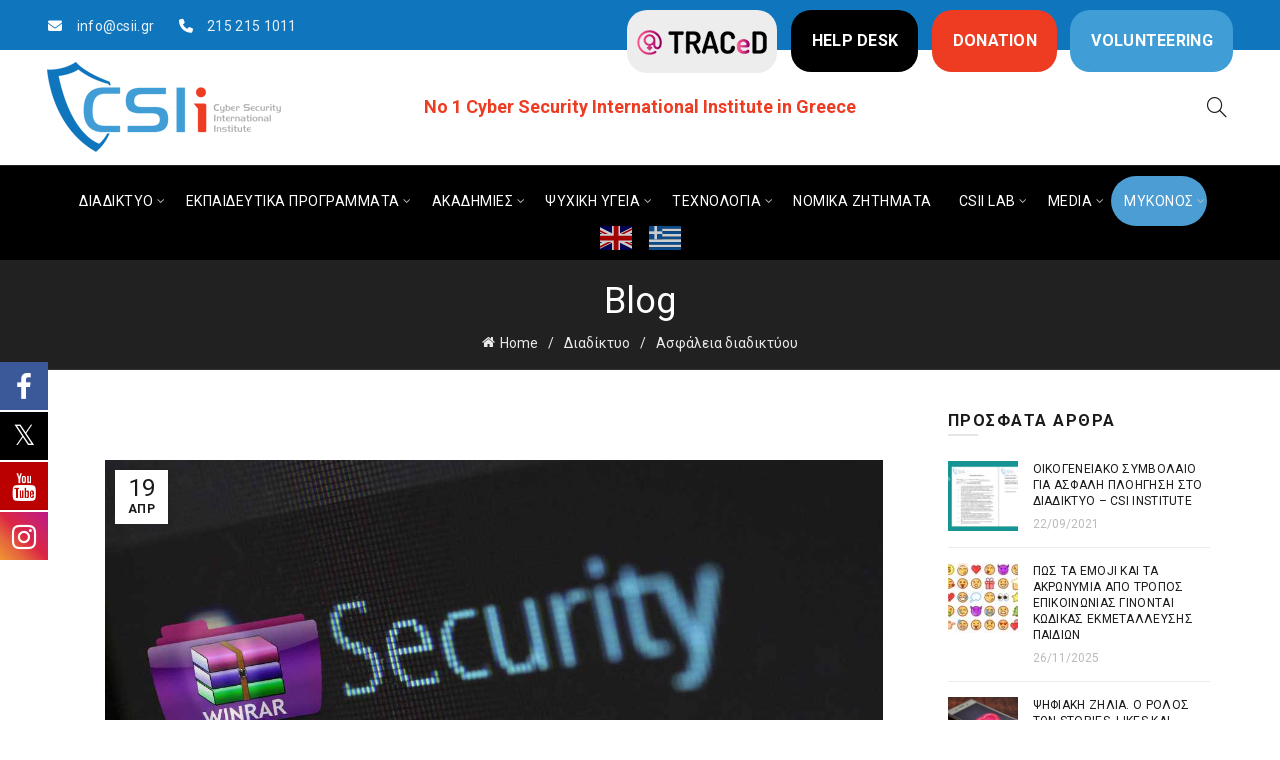

--- FILE ---
content_type: text/html; charset=UTF-8
request_url: https://www.csii.gr/pos-tha-prostateyteite-eseis-kai-ta-pai/
body_size: 30469
content:
<!DOCTYPE html>
<html lang="el">
<head>
	<meta charset="UTF-8">
	<meta name="viewport" content="width=device-width, initial-scale=1.0, maximum-scale=1.0, user-scalable=no">
	<link rel="profile" href="http://gmpg.org/xfn/11">
	<link rel="pingback" href="https://www.csii.gr/xmlrpc.php">

	
			<style>
			.fuse_social_icons_links {
			    display: block;
			}
			.facebook-awesome-social::before {
			    content: "\f09a" !important;
			}
			


			.awesome-social-img img {
			    position: absolute;
			    top: 50%;
			    left: 50%;
			    transform: translate(-50%,-50%);
			}

			.awesome-social-img {
			    position: relative;
			}			
			.icon_wrapper .awesome-social {
			    font-family: 'FuseAwesome' !important;
			}
			#icon_wrapper .fuse_social_icons_links .awesome-social {
			    font-family: "FuseAwesome" !important;
			    ext-rendering: auto !important;
			    -webkit-font-smoothing: antialiased !important;
			    -moz-osx-font-smoothing: grayscale !important;
			}
									
			
			#icon_wrapper{
				position: fixed;
				top: 50%;
				left: 0px;
				z-index: 99999;
			}
			
			.awesome-social

			{

            margin-top:2px;

			color: #fff !important;

			text-align: center !important;

			display: block;

			
			line-height: 51px !important;

			width: 48px !important;

			height: 48px !important;

			font-size: 28px !important;

			


			}

			
			.fuse_social_icons_links

			{

			outline:0 !important;



			}

			.fuse_social_icons_links:hover{

			text-decoration:none !important;

			}

			
			.fb-awesome-social

			{

			background: #3b5998;
			border-color: #3b5998;
			
			}
			.facebook-awesome-social

			{

			background: #3b5998;
			border-color: #3b5998;
						}
			
			.fuseicon-threads.threads-awesome-social.awesome-social::before {
			    content: "\e900";
			    font-family: 'FuseCustomIcons' !important;
			    			}

			.fuseicon-threads.threads-awesome-social.awesome-social {
			    background: #000;
			}


			.tw-awesome-social

			{

			background:#00aced;
			border-color: #00aced;
			
			}
			.twitter-awesome-social

			{

			background:#000;
			border-color: #000;
			
			}
			.rss-awesome-social

			{

			background:#FA9B39;
			border-color: #FA9B39;
			
			}

			.linkedin-awesome-social

			{

			background:#007bb6;
			border-color: #007bb6;
						}

			.youtube-awesome-social

			{

			background:#bb0000;
			border-color: #bb0000;
						}

			.flickr-awesome-social

			{

			background: #ff0084;
			border-color: #ff0084;
						}

			.pinterest-awesome-social

			{

			background:#cb2027;
			border-color: #cb2027;
						}

			.stumbleupon-awesome-social

			{

			background:#f74425 ;
			border-color: #f74425;
						}

			.google-plus-awesome-social

			{

			background:#f74425 ;
			border-color: #f74425;
						}

			.instagram-awesome-social

			{

			    background: -moz-linear-gradient(45deg, #f09433 0%, #e6683c 25%, #dc2743 50%, #cc2366 75%, #bc1888 100%);
			    background: -webkit-linear-gradient(45deg, #f09433 0%,#e6683c 25%,#dc2743 50%,#cc2366 75%,#bc1888 100%);
			    background: linear-gradient(45deg, #f09433 0%,#e6683c 25%,#dc2743 50%,#cc2366 75%,#bc1888 100%);
			    filter: progid:DXImageTransform.Microsoft.gradient( startColorstr='#f09433', endColorstr='#bc1888',GradientType=1 );
			    border-color: #f09433;
					    

			}

			.tumblr-awesome-social

			{

			background: #32506d ;
			border-color: #32506d;
						}

			.vine-awesome-social

			{

			background: #00bf8f ;
			border-color: #00bf8f;
						}

            .vk-awesome-social {



            background: #45668e ;
            border-color: #45668e;
            
            }

            .soundcloud-awesome-social

                {

            background: #ff3300 ;
            border-color: #ff3300;
            
                }

                .reddit-awesome-social{



            background: #ff4500 ;
            border-color: #ff4500;

                            }

                .stack-awesome-social{



            background: #fe7a15 ;
            border-color: #fe7a15;
            
                }

                .behance-awesome-social{

            background: #1769ff ;
            border-color: #1769ff;
            
                }

                .github-awesome-social{

            background: #999999 ;
            border-color: #999999;
            


                }

                .envelope-awesome-social{

                  background: #ccc ;
 				  border-color: #ccc;                 
 				                  }

/*  Mobile */









             




			</style>

<meta name='robots' content='index, follow, max-image-preview:large, max-snippet:-1, max-video-preview:-1' />

	<!-- This site is optimized with the Yoast SEO plugin v26.4 - https://yoast.com/wordpress/plugins/seo/ -->
	<title>Πώς θα προστατευτείτε εσείς και τα παιδιά σας από το κακόβουλο λογισμικό (JNEC Ransomware) - CSIi - Cyber Security International Institute</title>
	<meta name="description" content="Aναστάτωση έχει προκαλέσει η εμφάνιση ενός νέου κακόβουλου λογισμικού με την ονομασία JNEC.  Σύμφωνα με πληροφορίες διεθνών δημοσιευμάτων το συγκεκριμένο" />
	<link rel="canonical" href="https://www.csii.gr/pos-tha-prostateyteite-eseis-kai-ta-pai/" />
	<meta property="og:locale" content="el_GR" />
	<meta property="og:type" content="article" />
	<meta property="og:title" content="Πώς θα προστατευτείτε εσείς και τα παιδιά σας από το κακόβουλο λογισμικό (JNEC Ransomware) - CSIi - Cyber Security International Institute" />
	<meta property="og:description" content="Aναστάτωση έχει προκαλέσει η εμφάνιση ενός νέου κακόβουλου λογισμικού με την ονομασία JNEC.  Σύμφωνα με πληροφορίες διεθνών δημοσιευμάτων το συγκεκριμένο" />
	<meta property="og:url" content="https://www.csii.gr/pos-tha-prostateyteite-eseis-kai-ta-pai/" />
	<meta property="og:site_name" content="CSIi - Cyber Security International Institute" />
	<meta property="article:publisher" content="https://www.facebook.com/CSIInsitute/" />
	<meta property="article:published_time" content="2019-04-19T10:53:08+00:00" />
	<meta property="article:modified_time" content="2021-06-18T08:46:05+00:00" />
	<meta property="og:image" content="https://www.csii.gr/wp-content/uploads/2019/04/cyber-security-cybersecurity-device-60504-1280x720.jpg" />
	<meta property="og:image:width" content="1280" />
	<meta property="og:image:height" content="720" />
	<meta property="og:image:type" content="image/jpeg" />
	<meta name="author" content="CSIi News" />
	<meta name="twitter:card" content="summary_large_image" />
	<meta name="twitter:label1" content="Συντάχθηκε από" />
	<meta name="twitter:data1" content="CSIi News" />
	<script type="application/ld+json" class="yoast-schema-graph">{"@context":"https://schema.org","@graph":[{"@type":"Article","@id":"https://www.csii.gr/pos-tha-prostateyteite-eseis-kai-ta-pai/#article","isPartOf":{"@id":"https://www.csii.gr/pos-tha-prostateyteite-eseis-kai-ta-pai/"},"author":{"name":"CSIi News","@id":"https://www.csii.gr/#/schema/person/6fb95e92cbc2f3c69ad26ad4e9e046d2"},"headline":"Πώς θα προστατευτείτε εσείς και τα παιδιά σας από το κακόβουλο λογισμικό (JNEC Ransomware)","datePublished":"2019-04-19T10:53:08+00:00","dateModified":"2021-06-18T08:46:05+00:00","mainEntityOfPage":{"@id":"https://www.csii.gr/pos-tha-prostateyteite-eseis-kai-ta-pai/"},"wordCount":78,"publisher":{"@id":"https://www.csii.gr/#organization"},"image":{"@id":"https://www.csii.gr/pos-tha-prostateyteite-eseis-kai-ta-pai/#primaryimage"},"thumbnailUrl":"https://www.csii.gr/wp-content/uploads/2019/04/cyber-security-cybersecurity-device-60504-1280x720.jpg","articleSection":["Ασφάλεια διαδικτύου","Διαδίκτυο"],"inLanguage":"el"},{"@type":"WebPage","@id":"https://www.csii.gr/pos-tha-prostateyteite-eseis-kai-ta-pai/","url":"https://www.csii.gr/pos-tha-prostateyteite-eseis-kai-ta-pai/","name":"Πώς θα προστατευτείτε εσείς και τα παιδιά σας από το κακόβουλο λογισμικό (JNEC Ransomware) - CSIi - Cyber Security International Institute","isPartOf":{"@id":"https://www.csii.gr/#website"},"primaryImageOfPage":{"@id":"https://www.csii.gr/pos-tha-prostateyteite-eseis-kai-ta-pai/#primaryimage"},"image":{"@id":"https://www.csii.gr/pos-tha-prostateyteite-eseis-kai-ta-pai/#primaryimage"},"thumbnailUrl":"https://www.csii.gr/wp-content/uploads/2019/04/cyber-security-cybersecurity-device-60504-1280x720.jpg","datePublished":"2019-04-19T10:53:08+00:00","dateModified":"2021-06-18T08:46:05+00:00","description":"Aναστάτωση έχει προκαλέσει η εμφάνιση ενός νέου κακόβουλου λογισμικού με την ονομασία JNEC.  Σύμφωνα με πληροφορίες διεθνών δημοσιευμάτων το συγκεκριμένο","breadcrumb":{"@id":"https://www.csii.gr/pos-tha-prostateyteite-eseis-kai-ta-pai/#breadcrumb"},"inLanguage":"el","potentialAction":[{"@type":"ReadAction","target":["https://www.csii.gr/pos-tha-prostateyteite-eseis-kai-ta-pai/"]}]},{"@type":"ImageObject","inLanguage":"el","@id":"https://www.csii.gr/pos-tha-prostateyteite-eseis-kai-ta-pai/#primaryimage","url":"https://www.csii.gr/wp-content/uploads/2019/04/cyber-security-cybersecurity-device-60504-1280x720.jpg","contentUrl":"https://www.csii.gr/wp-content/uploads/2019/04/cyber-security-cybersecurity-device-60504-1280x720.jpg","width":1280,"height":720},{"@type":"BreadcrumbList","@id":"https://www.csii.gr/pos-tha-prostateyteite-eseis-kai-ta-pai/#breadcrumb","itemListElement":[{"@type":"ListItem","position":1,"name":"Home","item":"https://www.csii.gr/"},{"@type":"ListItem","position":2,"name":"Πώς θα προστατευτείτε εσείς και τα παιδιά σας από το κακόβουλο λογισμικό (JNEC Ransomware)"}]},{"@type":"WebSite","@id":"https://www.csii.gr/#website","url":"https://www.csii.gr/","name":"CSIi - Cyber Security International Institute","description":"Cyber Security International Institute","publisher":{"@id":"https://www.csii.gr/#organization"},"potentialAction":[{"@type":"SearchAction","target":{"@type":"EntryPoint","urlTemplate":"https://www.csii.gr/?s={search_term_string}"},"query-input":{"@type":"PropertyValueSpecification","valueRequired":true,"valueName":"search_term_string"}}],"inLanguage":"el"},{"@type":"Organization","@id":"https://www.csii.gr/#organization","name":"Cyber Security International Institute","url":"https://www.csii.gr/","logo":{"@type":"ImageObject","inLanguage":"el","@id":"https://www.csii.gr/#/schema/logo/image/","url":"https://www.csii.gr/wp-content/uploads/2017/11/favicon.png","contentUrl":"https://www.csii.gr/wp-content/uploads/2017/11/favicon.png","width":456,"height":258,"caption":"Cyber Security International Institute"},"image":{"@id":"https://www.csii.gr/#/schema/logo/image/"},"sameAs":["https://www.facebook.com/CSIInsitute/","https://www.instagram.com/csiinstitute/","https://www.linkedin.com/company/csi-institute/","https://www.youtube.com/channel/UCBtixPZ8aS6QIF4mwa2qqjQ"]},{"@type":"Person","@id":"https://www.csii.gr/#/schema/person/6fb95e92cbc2f3c69ad26ad4e9e046d2","name":"CSIi News","description":"Ένας από τους σκοπούς του CSI Institute είναι η άμεση, έγκυρη και έγκαιρη ενημέρωση όλων των πολιτών. Πάντα κοντά σας για ενημέρωση και επαγρύπνηση."}]}</script>
	<!-- / Yoast SEO plugin. -->


<link rel='dns-prefetch' href='//fonts.googleapis.com' />
<link rel="alternate" type="application/rss+xml" title="Ροή RSS &raquo; CSIi - Cyber Security International Institute" href="https://www.csii.gr/feed/" />
<link rel="alternate" type="application/rss+xml" title="Ροή Σχολίων &raquo; CSIi - Cyber Security International Institute" href="https://www.csii.gr/comments/feed/" />
<link rel="alternate" title="oEmbed (JSON)" type="application/json+oembed" href="https://www.csii.gr/wp-json/oembed/1.0/embed?url=https%3A%2F%2Fwww.csii.gr%2Fpos-tha-prostateyteite-eseis-kai-ta-pai%2F" />
<link rel="alternate" title="oEmbed (XML)" type="text/xml+oembed" href="https://www.csii.gr/wp-json/oembed/1.0/embed?url=https%3A%2F%2Fwww.csii.gr%2Fpos-tha-prostateyteite-eseis-kai-ta-pai%2F&#038;format=xml" />
		<!-- This site uses the Google Analytics by MonsterInsights plugin v9.11.1 - Using Analytics tracking - https://www.monsterinsights.com/ -->
							<script src="//www.googletagmanager.com/gtag/js?id=G-6BFG5K9XKJ"  data-cfasync="false" data-wpfc-render="false" type="text/javascript" async></script>
			<script data-cfasync="false" data-wpfc-render="false" type="text/javascript">
				var mi_version = '9.11.1';
				var mi_track_user = true;
				var mi_no_track_reason = '';
								var MonsterInsightsDefaultLocations = {"page_location":"https:\/\/www.csii.gr\/pos-tha-prostateyteite-eseis-kai-ta-pai\/"};
								if ( typeof MonsterInsightsPrivacyGuardFilter === 'function' ) {
					var MonsterInsightsLocations = (typeof MonsterInsightsExcludeQuery === 'object') ? MonsterInsightsPrivacyGuardFilter( MonsterInsightsExcludeQuery ) : MonsterInsightsPrivacyGuardFilter( MonsterInsightsDefaultLocations );
				} else {
					var MonsterInsightsLocations = (typeof MonsterInsightsExcludeQuery === 'object') ? MonsterInsightsExcludeQuery : MonsterInsightsDefaultLocations;
				}

								var disableStrs = [
										'ga-disable-G-6BFG5K9XKJ',
									];

				/* Function to detect opted out users */
				function __gtagTrackerIsOptedOut() {
					for (var index = 0; index < disableStrs.length; index++) {
						if (document.cookie.indexOf(disableStrs[index] + '=true') > -1) {
							return true;
						}
					}

					return false;
				}

				/* Disable tracking if the opt-out cookie exists. */
				if (__gtagTrackerIsOptedOut()) {
					for (var index = 0; index < disableStrs.length; index++) {
						window[disableStrs[index]] = true;
					}
				}

				/* Opt-out function */
				function __gtagTrackerOptout() {
					for (var index = 0; index < disableStrs.length; index++) {
						document.cookie = disableStrs[index] + '=true; expires=Thu, 31 Dec 2099 23:59:59 UTC; path=/';
						window[disableStrs[index]] = true;
					}
				}

				if ('undefined' === typeof gaOptout) {
					function gaOptout() {
						__gtagTrackerOptout();
					}
				}
								window.dataLayer = window.dataLayer || [];

				window.MonsterInsightsDualTracker = {
					helpers: {},
					trackers: {},
				};
				if (mi_track_user) {
					function __gtagDataLayer() {
						dataLayer.push(arguments);
					}

					function __gtagTracker(type, name, parameters) {
						if (!parameters) {
							parameters = {};
						}

						if (parameters.send_to) {
							__gtagDataLayer.apply(null, arguments);
							return;
						}

						if (type === 'event') {
														parameters.send_to = monsterinsights_frontend.v4_id;
							var hookName = name;
							if (typeof parameters['event_category'] !== 'undefined') {
								hookName = parameters['event_category'] + ':' + name;
							}

							if (typeof MonsterInsightsDualTracker.trackers[hookName] !== 'undefined') {
								MonsterInsightsDualTracker.trackers[hookName](parameters);
							} else {
								__gtagDataLayer('event', name, parameters);
							}
							
						} else {
							__gtagDataLayer.apply(null, arguments);
						}
					}

					__gtagTracker('js', new Date());
					__gtagTracker('set', {
						'developer_id.dZGIzZG': true,
											});
					if ( MonsterInsightsLocations.page_location ) {
						__gtagTracker('set', MonsterInsightsLocations);
					}
										__gtagTracker('config', 'G-6BFG5K9XKJ', {"forceSSL":"true","link_attribution":"true"} );
										window.gtag = __gtagTracker;										(function () {
						/* https://developers.google.com/analytics/devguides/collection/analyticsjs/ */
						/* ga and __gaTracker compatibility shim. */
						var noopfn = function () {
							return null;
						};
						var newtracker = function () {
							return new Tracker();
						};
						var Tracker = function () {
							return null;
						};
						var p = Tracker.prototype;
						p.get = noopfn;
						p.set = noopfn;
						p.send = function () {
							var args = Array.prototype.slice.call(arguments);
							args.unshift('send');
							__gaTracker.apply(null, args);
						};
						var __gaTracker = function () {
							var len = arguments.length;
							if (len === 0) {
								return;
							}
							var f = arguments[len - 1];
							if (typeof f !== 'object' || f === null || typeof f.hitCallback !== 'function') {
								if ('send' === arguments[0]) {
									var hitConverted, hitObject = false, action;
									if ('event' === arguments[1]) {
										if ('undefined' !== typeof arguments[3]) {
											hitObject = {
												'eventAction': arguments[3],
												'eventCategory': arguments[2],
												'eventLabel': arguments[4],
												'value': arguments[5] ? arguments[5] : 1,
											}
										}
									}
									if ('pageview' === arguments[1]) {
										if ('undefined' !== typeof arguments[2]) {
											hitObject = {
												'eventAction': 'page_view',
												'page_path': arguments[2],
											}
										}
									}
									if (typeof arguments[2] === 'object') {
										hitObject = arguments[2];
									}
									if (typeof arguments[5] === 'object') {
										Object.assign(hitObject, arguments[5]);
									}
									if ('undefined' !== typeof arguments[1].hitType) {
										hitObject = arguments[1];
										if ('pageview' === hitObject.hitType) {
											hitObject.eventAction = 'page_view';
										}
									}
									if (hitObject) {
										action = 'timing' === arguments[1].hitType ? 'timing_complete' : hitObject.eventAction;
										hitConverted = mapArgs(hitObject);
										__gtagTracker('event', action, hitConverted);
									}
								}
								return;
							}

							function mapArgs(args) {
								var arg, hit = {};
								var gaMap = {
									'eventCategory': 'event_category',
									'eventAction': 'event_action',
									'eventLabel': 'event_label',
									'eventValue': 'event_value',
									'nonInteraction': 'non_interaction',
									'timingCategory': 'event_category',
									'timingVar': 'name',
									'timingValue': 'value',
									'timingLabel': 'event_label',
									'page': 'page_path',
									'location': 'page_location',
									'title': 'page_title',
									'referrer' : 'page_referrer',
								};
								for (arg in args) {
																		if (!(!args.hasOwnProperty(arg) || !gaMap.hasOwnProperty(arg))) {
										hit[gaMap[arg]] = args[arg];
									} else {
										hit[arg] = args[arg];
									}
								}
								return hit;
							}

							try {
								f.hitCallback();
							} catch (ex) {
							}
						};
						__gaTracker.create = newtracker;
						__gaTracker.getByName = newtracker;
						__gaTracker.getAll = function () {
							return [];
						};
						__gaTracker.remove = noopfn;
						__gaTracker.loaded = true;
						window['__gaTracker'] = __gaTracker;
					})();
									} else {
										console.log("");
					(function () {
						function __gtagTracker() {
							return null;
						}

						window['__gtagTracker'] = __gtagTracker;
						window['gtag'] = __gtagTracker;
					})();
									}
			</script>
							<!-- / Google Analytics by MonsterInsights -->
		<style id='wp-img-auto-sizes-contain-inline-css' type='text/css'>
img:is([sizes=auto i],[sizes^="auto," i]){contain-intrinsic-size:3000px 1500px}
/*# sourceURL=wp-img-auto-sizes-contain-inline-css */
</style>
<link rel='stylesheet' id='dashicons-css' href='https://www.csii.gr/wp-includes/css/dashicons.min.css?ver=6.9' type='text/css' media='all' />
<link rel='stylesheet' id='post-views-counter-frontend-css' href='https://www.csii.gr/wp-content/plugins/post-views-counter/css/frontend.min.css?ver=1.5.9' type='text/css' media='all' />
<link rel='stylesheet' id='menu-icons-extra-css' href='https://www.csii.gr/wp-content/plugins/menu-icons/css/extra.min.css?ver=0.13.19' type='text/css' media='all' />
<style id='wp-emoji-styles-inline-css' type='text/css'>

	img.wp-smiley, img.emoji {
		display: inline !important;
		border: none !important;
		box-shadow: none !important;
		height: 1em !important;
		width: 1em !important;
		margin: 0 0.07em !important;
		vertical-align: -0.1em !important;
		background: none !important;
		padding: 0 !important;
	}
/*# sourceURL=wp-emoji-styles-inline-css */
</style>
<link rel='stylesheet' id='mpp_gutenberg-css' href='https://www.csii.gr/wp-content/plugins/metronet-profile-picture/dist/blocks.style.build.css?ver=2.6.3' type='text/css' media='all' />
<link rel='stylesheet' id='email-subscribers-css' href='https://www.csii.gr/wp-content/plugins/email-subscribers/lite/public/css/email-subscribers-public.css?ver=5.9.11' type='text/css' media='all' />
<link rel='stylesheet' id='redux-extendify-styles-css' href='https://www.csii.gr/wp-content/plugins/fuse-social-floating-sidebar/framework/redux-core/assets/css/extendify-utilities.css?ver=4.4.0' type='text/css' media='all' />
<link rel='stylesheet' id='fuse-awesome-css' href='https://www.csii.gr/wp-content/plugins/fuse-social-floating-sidebar/inc/font-awesome/css/font-awesome.min.css?ver=5.4.12' type='text/css' media='all' />
<link rel='stylesheet' id='bootstrap-css' href='https://www.csii.gr/wp-content/themes/basel/css/bootstrap.min.css?ver=5.9.1' type='text/css' media='all' />
<link rel='stylesheet' id='basel-style-css' href='https://www.csii.gr/wp-content/themes/basel/css/parts/base.min.css?ver=5.9.1' type='text/css' media='all' />
<link rel='stylesheet' id='js_composer_front-css' href='https://www.csii.gr/wp-content/plugins/js_composer/assets/css/js_composer.min.css?ver=8.7.2' type='text/css' media='all' />
<link rel='stylesheet' id='vc_font_awesome_5_shims-css' href='https://www.csii.gr/wp-content/plugins/js_composer/assets/lib/vendor/dist/@fortawesome/fontawesome-free/css/v4-shims.min.css?ver=8.7.2' type='text/css' media='all' />
<link rel='stylesheet' id='vc_font_awesome_6-css' href='https://www.csii.gr/wp-content/plugins/js_composer/assets/lib/vendor/dist/@fortawesome/fontawesome-free/css/all.min.css?ver=8.7.2' type='text/css' media='all' />
<link rel='stylesheet' id='basel-blog-general-css' href='https://www.csii.gr/wp-content/themes/basel/css/parts/blog-general.min.css?ver=5.9.1' type='text/css' media='all' />
<link rel='stylesheet' id='basel-opt-lazy-loading-css' href='https://www.csii.gr/wp-content/themes/basel/css/parts/opt-lazy-loading.min.css?ver=5.9.1' type='text/css' media='all' />
<link rel='stylesheet' id='basel-int-revolution-slider-css' href='https://www.csii.gr/wp-content/themes/basel/css/parts/int-revolution-slider.min.css?ver=5.9.1' type='text/css' media='all' />
<link rel='stylesheet' id='basel-int-wpbakery-base-css' href='https://www.csii.gr/wp-content/themes/basel/css/parts/int-wpbakery-base.min.css?ver=5.9.1' type='text/css' media='all' />
<link rel='stylesheet' id='basel-header-top-bar-css' href='https://www.csii.gr/wp-content/themes/basel/css/parts/header-top-bar.min.css?ver=5.9.1' type='text/css' media='all' />
<link rel='stylesheet' id='basel-header-general-css' href='https://www.csii.gr/wp-content/themes/basel/css/parts/header-general.min.css?ver=5.9.1' type='text/css' media='all' />
<link rel='stylesheet' id='basel-page-title-css' href='https://www.csii.gr/wp-content/themes/basel/css/parts/page-title.min.css?ver=5.9.1' type='text/css' media='all' />
<link rel='stylesheet' id='basel-el-social-icons-css' href='https://www.csii.gr/wp-content/themes/basel/css/parts/el-social-icons.min.css?ver=5.9.1' type='text/css' media='all' />
<link rel='stylesheet' id='basel-lib-owl-carousel-css' href='https://www.csii.gr/wp-content/themes/basel/css/parts/lib-owl-carousel.min.css?ver=5.9.1' type='text/css' media='all' />
<link rel='stylesheet' id='basel-opt-off-canvas-sidebar-css' href='https://www.csii.gr/wp-content/themes/basel/css/parts/opt-off-canvas-sidebar.min.css?ver=5.9.1' type='text/css' media='all' />
<link rel='stylesheet' id='basel-footer-general-css' href='https://www.csii.gr/wp-content/themes/basel/css/parts/footer-general.min.css?ver=5.9.1' type='text/css' media='all' />
<link rel='stylesheet' id='basel-lib-photoswipe-css' href='https://www.csii.gr/wp-content/themes/basel/css/parts/lib-photoswipe.min.css?ver=5.9.1' type='text/css' media='all' />
<link rel='stylesheet' id='basel-opt-scrolltotop-css' href='https://www.csii.gr/wp-content/themes/basel/css/parts/opt-scrolltotop.min.css?ver=5.9.1' type='text/css' media='all' />
<link rel='stylesheet' id='xts-google-fonts-css' href='//fonts.googleapis.com/css?family=Roboto%3A100%2C200%2C300%2C400%2C500%2C600%2C700%2C800%2C900%2C100italic%2C200italic%2C300italic%2C400italic%2C500italic%2C600italic%2C700italic%2C800italic%2C900italic&#038;ver=5.9.1' type='text/css' media='all' />
<link rel='stylesheet' id='basel-dynamic-style-css' href='https://www.csii.gr/wp-content/uploads/2026/01/basel-dynamic-1767782235.css?ver=5.9.1' type='text/css' media='all' />
<script type="text/javascript" src="https://www.csii.gr/wp-content/plugins/google-analytics-for-wordpress/assets/js/frontend-gtag.min.js?ver=9.11.1" id="monsterinsights-frontend-script-js" async="async" data-wp-strategy="async"></script>
<script data-cfasync="false" data-wpfc-render="false" type="text/javascript" id='monsterinsights-frontend-script-js-extra'>/* <![CDATA[ */
var monsterinsights_frontend = {"js_events_tracking":"true","download_extensions":"doc,pdf,ppt,zip,xls,docx,pptx,xlsx","inbound_paths":"[{\"path\":\"\\\/go\\\/\",\"label\":\"affiliate\"},{\"path\":\"\\\/recommend\\\/\",\"label\":\"affiliate\"}]","home_url":"https:\/\/www.csii.gr","hash_tracking":"false","v4_id":"G-6BFG5K9XKJ"};/* ]]> */
</script>
<script type="text/javascript" src="https://www.csii.gr/wp-includes/js/jquery/jquery.min.js?ver=3.7.1" id="jquery-core-js"></script>
<script type="text/javascript" src="https://www.csii.gr/wp-includes/js/jquery/jquery-migrate.min.js?ver=3.4.1" id="jquery-migrate-js"></script>
<script type="text/javascript" id="fuse-social-script-js-extra">
/* <![CDATA[ */
var fuse_social = {"ajax_url":"https://www.csii.gr/wp-admin/admin-ajax.php"};
//# sourceURL=fuse-social-script-js-extra
/* ]]> */
</script>
<script type="text/javascript" src="https://www.csii.gr/wp-content/plugins/fuse-social-floating-sidebar/inc/js/fuse_script.js?ver=2105808956" id="fuse-social-script-js"></script>
<script></script><link rel="https://api.w.org/" href="https://www.csii.gr/wp-json/" /><link rel="alternate" title="JSON" type="application/json" href="https://www.csii.gr/wp-json/wp/v2/posts/1910" /><link rel="EditURI" type="application/rsd+xml" title="RSD" href="https://www.csii.gr/xmlrpc.php?rsd" />
<meta name="generator" content="WordPress 6.9" />
<link rel='shortlink' href='https://www.csii.gr/?p=1910' />
<meta name="generator" content="Redux 4.4.0" /><!-- Facebook Pixel Code -->
<script>
!function(f,b,e,v,n,t,s)
{if(f.fbq)return;n=f.fbq=function(){n.callMethod?
n.callMethod.apply(n,arguments):n.queue.push(arguments)};
if(!f._fbq)f._fbq=n;n.push=n;n.loaded=!0;n.version='2.0';
n.queue=[];t=b.createElement(e);t.async=!0;
t.src=v;s=b.getElementsByTagName(e)[0];
s.parentNode.insertBefore(t,s)}(window, document,'script',
'https://connect.facebook.net/en_US/fbevents.js');
fbq('init', '276494370470472');
fbq('track', 'PageView');
</script>
<noscript><img height="1" width="1" style="display:none"
src="https://www.facebook.com/tr?id=276494370470472&ev=PageView&noscript=1"
/></noscript>
<!-- End Facebook Pixel Code -->


<!-- Google tag (gtag.js) -->
<script async src="https://www.googletagmanager.com/gtag/js?id=G-6BFG5K9XKJ"></script>
<script>
  window.dataLayer = window.dataLayer || [];
  function gtag(){dataLayer.push(arguments);}
  gtag('js', new Date());

  gtag('config', 'G-6BFG5K9XKJ');
</script>
<meta name="theme-color" content="">		
		
		
				        <style> 
            	
			/* Shop popup */
			
			.basel-promo-popup {
			   max-width: 900px;
			}
	
            .site-logo {
                width: 20%;
            }    

            .site-logo img {
                max-width: 234px;
                max-height: 95px;
            }    

                            .right-column {
                    width: 250px;
                }  
            
                            .basel-woocommerce-layered-nav .basel-scroll-content {
                    max-height: 280px;
                }
            
			/* header Banner */
			body .header-banner {
				height: 40px;
			}
	
			body.header-banner-display .website-wrapper {
				margin-top:40px;
			}	

            /* Topbar height configs */

			.topbar-menu ul > li {
				line-height: 42px;
			}
			
			.topbar-wrapp,
			.topbar-content:before {
				height: 42px;
			}
			
			.sticky-header-prepared.basel-top-bar-on .header-shop, 
			.sticky-header-prepared.basel-top-bar-on .header-split,
			.enable-sticky-header.basel-header-overlap.basel-top-bar-on .main-header {
				top: 42px;
			}

            /* Header height configs */

            /* Limit logo image height for according to header height */
            .site-logo img {
                max-height: 95px;
            } 

            /* And for sticky header logo also */
            .act-scroll .site-logo img,
            .header-clone .site-logo img {
                max-height: 75px;
            }   

            /* Set sticky headers height for cloned headers based on menu links line height */
            .header-clone .main-nav .menu > li > a {
                height: 75px;
                line-height: 75px;
            } 

            /* Height for switch logos */

            .sticky-header-real:not(.global-header-menu-top) .switch-logo-enable .basel-logo {
                height: 95px;
            }

            .sticky-header-real:not(.global-header-menu-top) .act-scroll .switch-logo-enable .basel-logo {
                height: 75px;
            }

            .sticky-header-real:not(.global-header-menu-top) .act-scroll .switch-logo-enable {
                transform: translateY(-75px);
            }

                            /* Header height for layouts that don't have line height for menu links */
                .wrapp-header {
                    min-height: 95px;
                } 
            
            
            
            
            /* Page headings settings for heading overlap. Calculate on the header height base */

            .basel-header-overlap .title-size-default,
            .basel-header-overlap .title-size-small,
            .basel-header-overlap .title-shop.without-title.title-size-default,
            .basel-header-overlap .title-shop.without-title.title-size-small {
                padding-top: 135px;
            }


            .basel-header-overlap .title-shop.without-title.title-size-large,
            .basel-header-overlap .title-size-large {
                padding-top: 215px;
            }

            @media (max-width: 991px) {

				/* header Banner */
				body .header-banner {
					height: 40px;
				}
	
				body.header-banner-display .website-wrapper {
					margin-top:40px;
				}

	            /* Topbar height configs */
				.topbar-menu ul > li {
					line-height: 38px;
				}
				
				.topbar-wrapp,
				.topbar-content:before {
					height: 38px;
				}
				
				.sticky-header-prepared.basel-top-bar-on .header-shop, 
				.sticky-header-prepared.basel-top-bar-on .header-split,
				.enable-sticky-header.basel-header-overlap.basel-top-bar-on .main-header {
					top: 38px;
				}

                /* Set header height for mobile devices */
                .main-header .wrapp-header {
                    min-height: 60px;
                } 

                /* Limit logo image height for mobile according to mobile header height */
                .site-logo img {
                    max-height: 60px;
                }   

                /* Limit logo on sticky header. Both header real and header cloned */
                .act-scroll .site-logo img,
                .header-clone .site-logo img {
                    max-height: 60px;
                }

                /* Height for switch logos */

                .main-header .switch-logo-enable .basel-logo {
                    height: 60px;
                }

                .sticky-header-real:not(.global-header-menu-top) .act-scroll .switch-logo-enable .basel-logo {
                    height: 60px;
                }

                .sticky-header-real:not(.global-header-menu-top) .act-scroll .switch-logo-enable {
                    transform: translateY(-60px);
                }

                /* Page headings settings for heading overlap. Calculate on the MOBILE header height base */
                .basel-header-overlap .title-size-default,
                .basel-header-overlap .title-size-small,
                .basel-header-overlap .title-shop.without-title.title-size-default,
                .basel-header-overlap .title-shop.without-title.title-size-small {
                    padding-top: 80px;
                }

                .basel-header-overlap .title-shop.without-title.title-size-large,
                .basel-header-overlap .title-size-large {
                    padding-top: 120px;
                }
 
            }

                 
                    </style>
        
        
		<meta name="generator" content="Powered by WPBakery Page Builder - drag and drop page builder for WordPress."/>
<meta name="generator" content="Powered by Slider Revolution 6.7.38 - responsive, Mobile-Friendly Slider Plugin for WordPress with comfortable drag and drop interface." />
<link rel="icon" href="https://www.csii.gr/wp-content/uploads/2021/03/cropped-favicon-csii-32x32.png" sizes="32x32" />
<link rel="icon" href="https://www.csii.gr/wp-content/uploads/2021/03/cropped-favicon-csii-192x192.png" sizes="192x192" />
<link rel="apple-touch-icon" href="https://www.csii.gr/wp-content/uploads/2021/03/cropped-favicon-csii-180x180.png" />
<meta name="msapplication-TileImage" content="https://www.csii.gr/wp-content/uploads/2021/03/cropped-favicon-csii-270x270.png" />
<script>function setREVStartSize(e){
			//window.requestAnimationFrame(function() {
				window.RSIW = window.RSIW===undefined ? window.innerWidth : window.RSIW;
				window.RSIH = window.RSIH===undefined ? window.innerHeight : window.RSIH;
				try {
					var pw = document.getElementById(e.c).parentNode.offsetWidth,
						newh;
					pw = pw===0 || isNaN(pw) || (e.l=="fullwidth" || e.layout=="fullwidth") ? window.RSIW : pw;
					e.tabw = e.tabw===undefined ? 0 : parseInt(e.tabw);
					e.thumbw = e.thumbw===undefined ? 0 : parseInt(e.thumbw);
					e.tabh = e.tabh===undefined ? 0 : parseInt(e.tabh);
					e.thumbh = e.thumbh===undefined ? 0 : parseInt(e.thumbh);
					e.tabhide = e.tabhide===undefined ? 0 : parseInt(e.tabhide);
					e.thumbhide = e.thumbhide===undefined ? 0 : parseInt(e.thumbhide);
					e.mh = e.mh===undefined || e.mh=="" || e.mh==="auto" ? 0 : parseInt(e.mh,0);
					if(e.layout==="fullscreen" || e.l==="fullscreen")
						newh = Math.max(e.mh,window.RSIH);
					else{
						e.gw = Array.isArray(e.gw) ? e.gw : [e.gw];
						for (var i in e.rl) if (e.gw[i]===undefined || e.gw[i]===0) e.gw[i] = e.gw[i-1];
						e.gh = e.el===undefined || e.el==="" || (Array.isArray(e.el) && e.el.length==0)? e.gh : e.el;
						e.gh = Array.isArray(e.gh) ? e.gh : [e.gh];
						for (var i in e.rl) if (e.gh[i]===undefined || e.gh[i]===0) e.gh[i] = e.gh[i-1];
											
						var nl = new Array(e.rl.length),
							ix = 0,
							sl;
						e.tabw = e.tabhide>=pw ? 0 : e.tabw;
						e.thumbw = e.thumbhide>=pw ? 0 : e.thumbw;
						e.tabh = e.tabhide>=pw ? 0 : e.tabh;
						e.thumbh = e.thumbhide>=pw ? 0 : e.thumbh;
						for (var i in e.rl) nl[i] = e.rl[i]<window.RSIW ? 0 : e.rl[i];
						sl = nl[0];
						for (var i in nl) if (sl>nl[i] && nl[i]>0) { sl = nl[i]; ix=i;}
						var m = pw>(e.gw[ix]+e.tabw+e.thumbw) ? 1 : (pw-(e.tabw+e.thumbw)) / (e.gw[ix]);
						newh =  (e.gh[ix] * m) + (e.tabh + e.thumbh);
					}
					var el = document.getElementById(e.c);
					if (el!==null && el) el.style.height = newh+"px";
					el = document.getElementById(e.c+"_wrapper");
					if (el!==null && el) {
						el.style.height = newh+"px";
						el.style.display = "block";
					}
				} catch(e){
					console.log("Failure at Presize of Slider:" + e)
				}
			//});
		  };</script>
		<style type="text/css" id="wp-custom-css">
			.col-right img.image.wp-image-8048.attachment-full.size-full {
    margin-left: 10px;
}
.widgetarea-head {
    text-align: center;
    font-size: 18px;
    color: #ee3c23;
    font-weight: bold;
}
.site-logo img {
    max-height: 90px;
}
i.fa.fa-phone {
    margin-left: 20px;
}
.topbar-content {
    font-size: 14px;
}
.navigation-wrap {
    background: #000000;
}
.main-nav .menu>li>a {
    color: rgb(255 255 255);
}
.sticky-header.header-clone.icons-design-line.color-scheme-dark.act-scroll {
    background: black;
}
.color-primary, .mobile-nav ul li.current-menu-item > a, .main-nav .menu > li.current-menu-item > a, .main-nav .menu > li.onepage-link.current-menu-item > a, .main-nav .menu > li > a:hover, .main-nav .menu > li > a:focus, .basel-navigation .menu>li.menu-item-design-default ul li:hover>a, .basel-navigation .menu > li.menu-item-design-full-width .sub-menu li a:hover, .basel-navigation .menu > li.menu-item-design-sized .sub-menu li a:hover, .basel-product-categories.responsive-cateogires li.current-cat > a, .basel-product-categories.responsive-cateogires li.current-cat-parent > a, .basel-product-categories.responsive-cateogires li.current-cat-ancestor > a, .basel-my-account-links a:hover:before, .basel-my-account-links a:focus:before, .mega-menu-list > li > a:hover, .mega-menu-list .sub-sub-menu li a:hover, a[href^=tel], .topbar-menu ul > li > .sub-menu-dropdown li > a:hover, .btn.btn-color-primary.btn-style-bordered, .button.btn-color-primary.btn-style-bordered, button.btn-color-primary.btn-style-bordered, .added_to_cart.btn-color-primary.btn-style-bordered, input[type=submit].btn-color-primary.btn-style-bordered, a.login-to-prices-msg, a.login-to-prices-msg:hover, .basel-dark .single-product-content .entry-summary .yith-wcwl-add-to-wishlist .yith-wcwl-wishlistaddedbrowse a:before, .basel-dark .single-product-content .entry-summary .yith-wcwl-add-to-wishlist .yith-wcwl-wishlistexistsbrowse a:before, .basel-dark .read-more-section .btn-read-more, .basel-dark .basel-load-more, .basel-dark .color-primary, .basel-hover-link .swap-elements .btn-add a, .basel-hover-link .swap-elements .btn-add a:hover, .basel-hover-link .swap-elements .btn-add a:focus, .blog-post-loop .entry-title a:hover, .blog-post-loop.sticky .entry-title:before, .post-slide .entry-title a:hover, .comments-area .reply a, .single-post-navigation a:hover, blockquote footer:before, blockquote cite, .format-quote .entry-content blockquote cite, .format-quote .entry-content blockquote cite a, .basel-entry-meta .meta-author a, .search-no-results.woocommerce .site-content:before, .search-no-results .not-found .entry-header:before, .login-form-footer .lost_password:hover, .login-form-footer .lost_password:focus, .error404 .page-title, .menu-label-new:after, .widget_shopping_cart .product_list_widget li .quantity .amount, .product_list_widget li ins .amount, .price ins > .amount, .price ins, .single-product .price, .single-product .price .amount, .popup-quick-view .price, .popup-quick-view .price .amount, .basel-products-nav .product-short .price, .basel-products-nav .product-short .price .amount, .star-rating span:before, .comment-respond .stars a:hover:after, .comment-respond .stars a.active:after, .single-product-content .comment-form .stars span a:hover, .single-product-content .comment-form .stars span a.active, .tabs-layout-accordion .basel-tab-wrapper .basel-accordion-title:hover, .tabs-layout-accordion .basel-tab-wrapper .basel-accordion-title.active, .single-product-content .woocommerce-product-details__short-description ul > li:before, .single-product-content #tab-description ul > li:before, .blog-post-loop .entry-content ul > li:before, .comments-area .comment-list li ul > li:before, .brands-list .brand-item a:hover, .footer-container .footer-widget-collapse.footer-widget-opened .widget-title:after, .sidebar-widget li a:hover, .filter-widget li a:hover, .sidebar-widget li > ul li a:hover, .filter-widget li > ul li a:hover, .basel-price-filter ul li a:hover .amount, .basel-hover-effect-4 .swap-elements > a, .basel-hover-effect-4 .swap-elements > a:hover, .product-grid-item .basel-product-cats a:hover, .product-grid-item .basel-product-brands-links a:hover, .wishlist_table tr td.product-price ins .amount, .basel-buttons .product-compare-button > a.added:before, .basel-buttons .basel-wishlist-btn > a.added:before, .single-product-content .entry-summary .yith-wcwl-add-to-wishlist a:hover, .single-product-content .container .entry-summary .yith-wcwl-add-to-wishlist a:hover:before, .single-product-content .entry-summary .yith-wcwl-add-to-wishlist .yith-wcwl-wishlistaddedbrowse a:before, .single-product-content .entry-summary .yith-wcwl-add-to-wishlist .yith-wcwl-wishlistexistsbrowse a:before, .single-product-content .entry-summary .yith-wcwl-add-to-wishlist .yith-wcwl-add-button.feid-in > a:before, .basel-sticky-btn .basel-sticky-btn-wishlist a.added, .basel-sticky-btn .basel-sticky-btn-wishlist a:hover, .single-product-content .entry-summary .wishlist-btn-wrapper a:hover, .single-product-content .entry-summary .wishlist-btn-wrapper a:hover:before, .single-product-content .entry-summary .wishlist-btn-wrapper a.added:before, .vendors-list ul li a:hover, .product-list-item .product-list-buttons .basel-wishlist-btn a:hover, .product-list-item .product-list-buttons .basel-wishlist-btn a:focus, .product-list-item .product-list-buttons .product-compare-button a:hover, .product-list-item .product-list-buttons .product-compare-button a:focus, .product-list-item .product-list-buttons .basel-wishlist-btn > a.added:before, .product-list-item .product-list-buttons .product-compare-button > a.added:before, .basel-sticky-btn .basel-sticky-btn-compare a.added, .basel-sticky-btn .basel-sticky-btn-compare a:hover, .single-product-content .entry-summary .compare-btn-wrapper a:hover, .single-product-content .entry-summary .compare-btn-wrapper a:hover:before, .single-product-content .entry-summary .compare-btn-wrapper a.added:before, .single-product-content .entry-summary .basel-sizeguide-btn:hover, .single-product-content .entry-summary .basel-sizeguide-btn:hover:before, .blog-post-loop .entry-content ul li:before, .basel-menu-price .menu-price-price, .basel-menu-price.cursor-pointer:hover .menu-price-title, .comments-area #cancel-comment-reply-link:hover, .comments-area .comment-body .comment-edit-link:hover, .popup-quick-view .entry-summary .entry-title a:hover, .wpb_text_column ul:not(.social-icons) > li:before, .widget_product_categories .basel-cats-toggle:hover, .widget_product_categories .toggle-active, .widget_product_categories li.current-cat-parent > a, .widget_product_categories li.current-cat > a, .woocommerce-checkout-review-order-table tfoot .order-total td .amount, .widget_shopping_cart .product_list_widget li .remove:hover, .basel-active-filters .widget_layered_nav_filters ul li a .amount, .title-wrapper.basel-title-color-primary .title-subtitle, .widget_shopping_cart .widget_shopping_cart_content > .total .amount, .color-scheme-light .vc_tta-tabs.vc_tta-tabs-position-top.vc_tta-style-classic .vc_tta-tab.vc_active > a, .wpb-js-composer .vc_tta.vc_general.vc_tta-style-classic .vc_tta-tab.vc_active > a {
    color: #ee3c23;
}
.vc_btn3.vc_btn3-color-primary.vc_btn3-style-modern {
    color: #fff;
    border-color: #e93444;
    background-color: #e93444;
}
.vc_btn3.vc_btn3-color-primary.vc_btn3-style-modern:focus, .vc_btn3.vc_btn3-color-primary.vc_btn3-style-modern:hover {
    color: #f7f7f7;
    border-color: #2fbfb2;
    background-color: #2fbfb2;
}
.emaillist .es_subscription_form_submit {
    width: 100%!important;
    font-size: 18px!important;
    background: #ee3c23!important;
    color: white!important;
    font-weight: bold!important;
    border: none!important;
    border-radius: 20px!important;
}
input.es_required_field.es_txt_email.ig_es_form_field_email {
    border-radius: 20px;
}
.emaillist label {
    text-align: center;
    font-size: 16px;
}
.comment-content img, .entry-content img, .entry-summary img, .wp-caption {
    border-radius: 30px;
}
.blog-post-loop .post-img-wrapp>a img {
    height: 250px;
}
.blog-post-loop .entry-title a {
    text-decoration: none;
    font-size: 16px;
    font-weight: bold;
    color: black;
}
.blog-post-loop .post-img-wrapp {
    background: #7fffd400!important;
}
.checkbox label {
    margin-left: 10px!important;
}
.erf-richtext.erf-element-width-12 a {
    color: #419dd6;
}
.footer-container.color-scheme-light ul li a {
    line-height: 25px;
}
.with-animation .info-box-icon svg path, .single-product-content .entry-summary .basel-sizeguide-btn:hover svg {
    stroke: #ee3c23;
}
.basel-navigation .menu>li.menu-item-design-default ul li a {
    font-size: 15px;
    text-transform: none;
}
li#menu-item-9836 {
    background: #ee3c23;
    padding: 10px;
    padding-left: 0px;
    padding-right: 20px;
	    border-radius: 20px;
}
li#menu-item-9836 a {
    font-size: 16px;
    font-weight: bold;
}
li#menu-item-9841 {
    background: #419dd6;
    padding: 10px;
    padding-left: 0px;
    padding-right: 20px;
	    border-radius: 20px;
}
li#menu-item-9841 a {
    font-size: 16px;
    font-weight: bold;
}
li#menu-item-10677 {
    background: #000000;
    padding: 10px;
    padding-left: 0px;
    padding-right: 20px;
    border-radius: 20px;
}
li#menu-item-10677 a {
    font-size: 16px;
    font-weight: bold;
}
.color-scheme-light .topbar-menu ul.menu>li:before {
    background-color: rgba(255,255,255,.0)!important;
}
.top-bar-left {
    position: relative;
    top: -10px!important;
}
.page-title .entry-title, .page-title h1 {
    text-transform: none;
}
.main-header .site-logo img {
    padding-bottom: 0px;
    padding-top: 0px;
}
header.main-header.header-has-no-bg.header-base.icons-design-line.color-scheme-dark .container {
    padding-top: 10px;
    padding-bottom: 10px;
}
.sticky-header.header-clone.icons-design-line.color-scheme-dark.act-scroll .site-logo {
    width: 10%;
    padding: 0px!important;
}
.sticky-header.header-clone.icons-design-line.color-scheme-dark.act-scroll .main-nav.site-navigation.basel-navigation {
    width: 90%;
}
.sticky-header.header-clone.icons-design-line.color-scheme-dark.act-scroll .right-column {
    display: none;
}
.sticky-header.header-clone.icons-design-line.color-scheme-dark.act-scroll .container {
    padding-top: 10px;
    padding-bottom: 10px;
}
.sticky-header {
    box-shadow: 0 1px 5px rgb(238 60 35);
}
.added_to_cart, .btn, .button, button, input[type=submit] {
    text-transform: none;
}
.post-mask h3.entry-title {
    height: 3.5em;
    overflow: hidden;
    text-overflow: ellipsis;
}
.masonry-container .entry-content {
    height: 8em;
    overflow: hidden;
    text-overflow: ellipsis;
}
.erf-richtext.erf-element-width-12 .button-download a {
    background: #e02a20;
    padding: 10px;
    width: 100%;
    float: left;
    text-align: center;
    color: white;
    font-weight: bold;
    border-radius: 20px;
}
label {
    font-size: 16px;
    font-weight: 600;
}
.erf-container button {
    width: 100%;
    background: black;
    color: white;
    font-weight: bold;
    border-radius: 20px;
}
.topbar-menu ul>li {
    margin-left: 10px;
	    margin-top: 10px;
}
.topbar-wrapp, .topbar-content:before {
    height: 50px;
}
.wishlist-info-widget .wishlist-count, .basel-toolbar-compare .compare-count, .basel-cart-design-2 > a .basel-cart-number, .basel-cart-design-3 > a .basel-cart-number, .basel-sticky-sidebar-opener:not(.sticky-toolbar):hover, .basel-sticky-sidebar-opener:not(.sticky-toolbar):focus, .btn.btn-color-primary, .button.btn-color-primary, button.btn-color-primary, .added_to_cart.btn-color-primary, input[type=submit].btn-color-primary, .btn.btn-color-primary:hover, .btn.btn-color-primary:focus, .button.btn-color-primary:hover, .button.btn-color-primary:focus, button.btn-color-primary:hover, button.btn-color-primary:focus, .added_to_cart.btn-color-primary:hover, .added_to_cart.btn-color-primary:focus, input[type=submit].btn-color-primary:hover, input[type=submit].btn-color-primary:focus, .btn.btn-color-primary.btn-style-bordered:hover, .btn.btn-color-primary.btn-style-bordered:focus, .button.btn-color-primary.btn-style-bordered:hover, .button.btn-color-primary.btn-style-bordered:focus, button.btn-color-primary.btn-style-bordered:hover, button.btn-color-primary.btn-style-bordered:focus, .added_to_cart.btn-color-primary.btn-style-bordered:hover, .added_to_cart.btn-color-primary.btn-style-bordered:focus, input[type=submit].btn-color-primary.btn-style-bordered:hover, input[type=submit].btn-color-primary.btn-style-bordered:focus, .widget_shopping_cart .widget_shopping_cart_content .buttons .checkout, .widget_shopping_cart .widget_shopping_cart_content .buttons .checkout:hover, .widget_shopping_cart .widget_shopping_cart_content .buttons .checkout:focus, .basel-search-dropdown .basel-search-wrapper .basel-search-inner form button, .basel-search-dropdown .basel-search-wrapper .basel-search-inner form button:hover, .basel-search-dropdown .basel-search-wrapper .basel-search-inner form button:focus, .no-results .searchform #searchsubmit, .no-results .searchform #searchsubmit:hover, .no-results .searchform #searchsubmit:focus, .comments-area .comment-respond input[type=submit], .comments-area .comment-respond input[type=submit]:hover, .comments-area .comment-respond input[type=submit]:focus, .woocommerce .cart-collaterals .cart_totals .wc-proceed-to-checkout > a.button, .woocommerce .cart-collaterals .cart_totals .wc-proceed-to-checkout > a.button:hover, .woocommerce .cart-collaterals .cart_totals .wc-proceed-to-checkout > a.button:focus, .woocommerce .checkout_coupon .button, .woocommerce .checkout_coupon .button:hover, .woocommerce .checkout_coupon .button:focus, .woocommerce .place-order button, .woocommerce .place-order button:hover, .woocommerce .place-order button:focus, .woocommerce-order-pay #order_review .button, .woocommerce-order-pay #order_review .button:hover, .woocommerce-order-pay #order_review .button:focus, .woocommerce input[name=track], .woocommerce input[name=track]:hover, .woocommerce input[name=track]:focus, .woocommerce input[name=save_account_details], .woocommerce input[name=save_address], .woocommerce-page input[name=save_account_details], .woocommerce-page input[name=save_address], .woocommerce input[name=save_account_details]:hover, .woocommerce input[name=save_account_details]:focus, .woocommerce input[name=save_address]:hover, .woocommerce input[name=save_address]:focus, .woocommerce-page input[name=save_account_details]:hover, .woocommerce-page input[name=save_account_details]:focus, .woocommerce-page input[name=save_address]:hover, .woocommerce-page input[name=save_address]:focus, .search-no-results .not-found .entry-content .searchform #searchsubmit, .search-no-results .not-found .entry-content .searchform #searchsubmit:hover, .search-no-results .not-found .entry-content .searchform #searchsubmit:focus, .error404 .page-content > .searchform #searchsubmit, .error404 .page-content > .searchform #searchsubmit:hover, .error404 .page-content > .searchform #searchsubmit:focus, .return-to-shop .button, .return-to-shop .button:hover, .return-to-shop .button:focus, .basel-hover-excerpt .btn-add a, .basel-hover-excerpt .btn-add a:hover, .basel-hover-excerpt .btn-add a:focus, .basel-hover-standard .btn-add > a, .basel-hover-standard .btn-add > a:hover, .basel-hover-standard .btn-add > a:focus, .basel-price-table .basel-plan-footer > a, .basel-price-table .basel-plan-footer > a:hover, .basel-price-table .basel-plan-footer > a:focus, .basel-pf-btn button, .basel-pf-btn button:hover, .basel-pf-btn button:focus, .basel-info-box.box-style-border .info-btn-wrapper a, .basel-info-box.box-style-border .info-btn-wrapper a:hover, .basel-info-box.box-style-border .info-btn-wrapper a:focus, .basel-info-box2.box-style-border .info-btn-wrapper a, .basel-info-box2.box-style-border .info-btn-wrapper a:hover, .basel-info-box2.box-style-border .info-btn-wrapper a:focus, .basel-hover-quick .woocommerce-variation-add-to-cart .button, .basel-hover-quick .woocommerce-variation-add-to-cart .button:hover, .basel-hover-quick .woocommerce-variation-add-to-cart .button:focus, .product-list-item .product-list-buttons > a, .product-list-item .product-list-buttons > a:hover, .product-list-item .product-list-buttons > a:focus, .wpb_video_wrapper .button-play, .basel-navigation .menu > li.callto-btn > a, .basel-navigation .menu > li.callto-btn > a:hover, .basel-navigation .menu > li.callto-btn > a:focus, .basel-dark .basel-load-more:hover, .basel-dark .basel-load-more:focus, .basel-dark .basel-load-more.load-on-click + .basel-load-more-loader, .basel-dark .feedback-form .wpcf7-submit, .basel-dark .mc4wp-form input[type=submit], .basel-dark .single_add_to_cart_button, .basel-dark .basel-compare-col .add_to_cart_button, .basel-dark .basel-compare-col .added_to_cart, .basel-dark .basel-sticky-btn .basel-sticky-add-to-cart, .basel-dark .single-product-content .comment-form .form-submit input[type=submit], .basel-dark .basel-registration-page .basel-switch-to-register, .basel-dark .register .button, .basel-dark .login .button, .basel-dark .lost_reset_password .button, .basel-dark .wishlist_table tr td.product-add-to-cart > .add_to_cart.button, .basel-dark .woocommerce .cart-actions .coupon .button, .basel-dark .feedback-form .wpcf7-submit:hover, .basel-dark .mc4wp-form input[type=submit]:hover, .basel-dark .single_add_to_cart_button:hover, .basel-dark .basel-compare-col .add_to_cart_button:hover, .basel-dark .basel-compare-col .added_to_cart:hover, .basel-dark .basel-sticky-btn .basel-sticky-add-to-cart:hover, .basel-dark .single-product-content .comment-form .form-submit input[type=submit]:hover, .basel-dark .basel-registration-page .basel-switch-to-register:hover, .basel-dark .register .button:hover, .basel-dark .login .button:hover, .basel-dark .lost_reset_password .button:hover, .basel-dark .wishlist_table tr td.product-add-to-cart > .add_to_cart.button:hover, .basel-dark .woocommerce .cart-actions .coupon .button:hover, .basel-ext-primarybtn-dark:focus, .basel-dark .feedback-form .wpcf7-submit:focus, .basel-dark .mc4wp-form input[type=submit]:focus, .basel-dark .single_add_to_cart_button:focus, .basel-dark .basel-compare-col .add_to_cart_button:focus, .basel-dark .basel-compare-col .added_to_cart:focus, .basel-dark .basel-sticky-btn .basel-sticky-add-to-cart:focus, .basel-dark .single-product-content .comment-form .form-submit input[type=submit]:focus, .basel-dark .basel-registration-page .basel-switch-to-register:focus, .basel-dark .register .button:focus, .basel-dark .login .button:focus, .basel-dark .lost_reset_password .button:focus, .basel-dark .wishlist_table tr td.product-add-to-cart > .add_to_cart.button:focus, .basel-dark .woocommerce .cart-actions .coupon .button:focus, .basel-stock-progress-bar .progress-bar, .widget_price_filter .ui-slider .ui-slider-handle:after, .widget_price_filter .ui-slider .ui-slider-range, .widget_tag_cloud .tagcloud a:hover, .widget_product_tag_cloud .tagcloud a:hover, div.bbp-submit-wrapper button, div.bbp-submit-wrapper button:hover, div.bbp-submit-wrapper button:focus, #bbpress-forums .bbp-search-form #bbp_search_submit, #bbpress-forums .bbp-search-form #bbp_search_submit:hover, #bbpress-forums .bbp-search-form #bbp_search_submit:focus, body .select2-container--default .select2-results__option--highlighted[aria-selected], .basel-add-img-msg:before, .product-video-button a:hover:before, .product-360-button a:hover:before, .mobile-nav ul li .up-icon, .scrollToTop:hover, .scrollToTop:focus, .basel-sticky-filter-btn:hover, .basel-sticky-filter-btn:focus, .categories-opened li a:active, .basel-price-table .basel-plan-price, .header-categories .secondary-header .mega-navigation, .widget_nav_mega_menu, .meta-post-categories, .slider-title:before, .title-wrapper.basel-title-style-simple .title:after, .menu-label-new, .product-label.onsale, .color-scheme-light .vc_tta-tabs.vc_tta-tabs-position-top.vc_tta-style-classic .vc_tta-tab.vc_active > a span:after, .wpb-js-composer .vc_tta.vc_general.vc_tta-style-classic .vc_tta-tab.vc_active > a span:after, .portfolio-with-bg-alt .portfolio-entry:hover .entry-header > .portfolio-info {
    background-color: #ee3c23;
}
.scrollToTop {
    bottom: 100px;
    right: 50px;
}
.wprp_info {
    display: none;
}
.wprp_wrapper {
    width: 180px;
}
.wprp_player_wrapper .wprp_cover {
    width: 150px;
    height: 150px;
    left: 15px;
    top: 75px;
}
.wprp_title {
    display: none;
}
.wprp_artist {
    display: none;
}
div#cookie-law-info-bar {
    width: 40%;
    padding-left: 80px;
    padding-right: 80px;
}
#cookie-law-info-bar span {
    vertical-align: middle;
    line-height: 25px!important;
}
@media only screen and (max-width: 700px) {
div#cookie-law-info-bar {
    width: 80%;
    padding-left: 25px;
    padding-right: 25px;
}
	.sticky-header.header-clone.icons-design-line.color-scheme-dark.act-scroll .site-logo {
    width: 40%;
    float: left;
    padding: 0px!important;
}
	.sticky-header.header-clone.icons-design-line.color-scheme-dark.act-scroll .right-column {
    display: inline-block;
    float: right;
    width: 30%;
}
	.wprp_wrapper.pos-left {
    display: none;
}
}
div#onesignal-bell-container {
    margin-bottom: 60px;
}
.mobile-nav ul li a {
    text-transform: none;
}
.blog-footer {
    margin-top: 0px;
}
body.post-template-default p a {
    color: #0f75bc;
}
.basel-search-wrapper.search-overlap {
    z-index: 111111111111;
}
.basel-search-full-screen .basel-search-inner input[type=text] {
    font-size: 30px;
    height: 100px;
}
.basel-entry-meta li:after {
    display: none!important;
}
a.glink {
    text-decoration: none;
    padding: 5px;
    margin-left: 5px;
}
.site-content.col-sm-9 {
    padding: 50px;
}
.page-title .entry-title, .page-title h1 {
    text-transform: none;
}
h1.entry-title {
    text-transform: none!important;
}
.hustle-ui.module_id_2 .hustle-layout {
    background-color: #38454e00!important;
}
li#menu-item-17920 {
    background: #ED1E79!important;
    padding: 10px;
    padding-left: 0px;
    padding-right: 20px;
    border-radius: 20px;
}
li#menu-item-17920 a {
    font-size: 16px;
    font-weight: bold;
}
li.meta-featured-post {
    display: none;
}

li#menu-item-31897 {
    background: #ededed;
    padding: 10px;
    border-radius: 20px;
}

.topbar-menu ul>li#menu-item-31897 a:after{
	display:none;
	background-color:white!important;
}
.hustle-ui.module_id_2 .hustle-layout .hustle-layout-content {
    background-color: #5d738000!important;
}
.page-id-34127 table tr td {
    text-align: left;
}
.page-id-34127 caption, th, td {
    vertical-align: top!important;
}
.wpvqgr-intro {
    background: #ee3c23!important;
}
button.wpvqgr-start-button.wpvqgr-button {
    background: #0f75bc!important;
	font-size: 22px!important;
    font-weight: bold !important;
}
.wpvqgr-wrapper div.wpvqgr-explanation, .wpvqgr-wrapper div.wpvqgr-forcetoshare, .wpvqgr-wrapper div.wpvqgr-askinfo {
    background: #419dd6;
}
.wpvqgr-wrapper div.wpvqgr-question div.wpvqgr-explanation h3.wpvqgr-thats-right {
    color: #24ff00;
    font-weight: bold;
    text-align: center;
    font-size: 22px;
    margin-top: 20px;
}
.wpvqgr-wrapper .form-check-label {
    font-size: 16px;
}
button.wpvqgr-button.wpvqgr-askinfo-submit {
    background: black;
}
h3 {
    font-family: 'Roboto'!important;
}
.wpvqgr-wrapper div.wpvqgr-results div.wpvqgr-quiz-name {
    font-size: 22px;
    color: #0f75bc;
    margin-bottom: 10px;
    font-family: 'Roboto';
    text-align: center;
    font-weight: bold;
}
.wpvqgr-wrapper div.wpvqgr-results h3 {
    margin-bottom: 15px;
    font-size: 16px;
    font-weight: bold;
    text-align: center;
    color: green;
}
.page-id-34413 div#icon_wrapper {
    display: none!important;
}
.page-id-34413 .footer-column.footer-column-1.col-md-12.col-sm-12 {
    display: none!important;
}
.page-id-34413 .footer-column.footer-column-2.col-md-2.col-sm-6 {
    display: none!important;
}
.page-id-34413 .footer-column.footer-column-3.col-md-2.col-sm-6 {
    display: none!important;
}
.page-id-34413 .footer-column.footer-column-4.col-md-2.col-sm-6 {
    display: none!important;
}
.page-id-34413 .footer-column.footer-column-5.col-md-2.col-sm-6 {
    display: none!important;
}
.page-id-34413 .footer-column.footer-column-6.col-md-4.col-sm-12 {
    display: none!important;
}
.wpvqgr-wrapper div.wpvqgr-explanation h3, .wpvqgr-wrapper div.wpvqgr-forcetoshare h3, .wpvqgr-wrapper div.wpvqgr-askinfo h3 {
    font-size: 22px!important;
}
.vc_btn3.vc_btn3-color-juicy-pink, .vc_btn3.vc_btn3-color-juicy-pink.vc_btn3-style-flat {
    background-color: #000000!important;
}
.vc_btn3.vc_btn3-color-juicy-pink.vc_btn3-style-flat:focus, .vc_btn3.vc_btn3-color-juicy-pink.vc_btn3-style-flat:hover, .vc_btn3.vc_btn3-color-juicy-pink:focus, .vc_btn3.vc_btn3-color-juicy-pink:hover {
    color: #f7f7f7;
    background-color: #419dd6!important;
}
.vc_custom_heading a {
    transition: all .2s ease-in-out;
    opacity: 1;
    font-weight: bold;
    font-size: 16px;
}
.single-post-navigation a {
    text-transform: none;
}
li.menu-item.menu-item-type-custom.menu-item-object-custom.menu-item-40195.menu-item-design-default.item-event-hover {
    background: #4b9dd4;
    border-radius: 30px;
}
.color-primary, .mobile-nav ul li.current-menu-item > a, .main-nav .menu > li.current-menu-item > a, .main-nav .menu > li.onepage-link.current-menu-item > a, .main-nav .menu > li > a:hover, .basel-navigation .menu>li.menu-item-design-default ul li:hover>a, .basel-navigation .menu > li.menu-item-design-full-width .sub-menu li a:hover, .basel-navigation .menu > li.menu-item-design-sized .sub-menu li a:hover, .basel-product-categories.responsive-cateogires li.current-cat > a, .basel-product-categories.responsive-cateogires li.current-cat-parent > a, .basel-product-categories.responsive-cateogires li.current-cat-ancestor > a, .basel-my-account-links a:hover:before, .mega-menu-list > li > a:hover, .mega-menu-list .sub-sub-menu li a:hover, a[href^=tel], .topbar-menu ul > li > .sub-menu-dropdown li > a:hover, .btn.btn-color-primary.btn-style-bordered, .button.btn-color-primary.btn-style-bordered, button.btn-color-primary.btn-style-bordered, .added_to_cart.btn-color-primary.btn-style-bordered, input[type=submit].btn-color-primary.btn-style-bordered, a.login-to-prices-msg, a.login-to-prices-msg:hover, .basel-dark .single-product-content .entry-summary .yith-wcwl-add-to-wishlist .yith-wcwl-wishlistaddedbrowse a:before, .basel-dark .single-product-content .entry-summary .yith-wcwl-add-to-wishlist .yith-wcwl-wishlistexistsbrowse a:before, .basel-dark .read-more-section .btn-read-more, .basel-dark .basel-load-more, .basel-dark .color-primary, .basel-hover-link .swap-elements .btn-add a, .basel-hover-link .swap-elements .btn-add a:hover, .blog-post-loop .entry-title a:hover, .blog-post-loop.sticky .entry-title:before, .post-slide .entry-title a:hover, .comments-area .reply a, .single-post-navigation a:hover, blockquote footer:before, blockquote cite, .format-quote .entry-content blockquote cite, .format-quote .entry-content blockquote cite a, .basel-entry-meta .meta-author a, .search-no-results.woocommerce .site-content:before, .search-no-results .not-found .entry-header:before, .login-form-footer .lost_password:hover, .error404 .page-title, .menu-label-new:after, .widget_shopping_cart .product_list_widget li .quantity .amount, .product_list_widget li ins .amount, .price ins > .amount, .price ins, .single-product .price, .single-product .price .amount, .popup-quick-view .price, .popup-quick-view .price .amount, .basel-products-nav .product-short .price, .basel-products-nav .product-short .price .amount, .star-rating span:before, .comment-respond .stars a:hover:after, .comment-respond .stars a.active:after, .single-product-content .comment-form .stars span a:hover, .single-product-content .comment-form .stars span a.active, .tabs-layout-accordion .basel-tab-wrapper .basel-accordion-title:hover, .tabs-layout-accordion .basel-tab-wrapper .basel-accordion-title.active, .single-product-content .woocommerce-product-details__short-description ul > li:before, .single-product-content #tab-description ul > li:before, .blog-post-loop .entry-content ul > li:before, .comments-area .comment-list li ul > li:before, .brands-list .brand-item a:hover, .footer-container .footer-widget-collapse.footer-widget-opened .widget-title:after, .sidebar-widget li a:hover, .filter-widget li a:hover, .sidebar-widget li > ul li a:hover, .filter-widget li > ul li a:hover, .basel-price-filter ul li a:hover .amount, .basel-hover-effect-4 .swap-elements > a, .basel-hover-effect-4 .swap-elements > a:hover, .product-grid-item .basel-product-cats a:hover, .product-grid-item .basel-product-brands-links a:hover, .wishlist_table tr td.product-price ins .amount, .basel-buttons .product-compare-button > a.added:before, .basel-buttons .basel-wishlist-btn > a.added:before, .single-product-content .entry-summary .yith-wcwl-add-to-wishlist a:hover, .single-product-content .container .entry-summary .yith-wcwl-add-to-wishlist a:hover:before, .single-product-content .entry-summary .yith-wcwl-add-to-wishlist .yith-wcwl-wishlistaddedbrowse a:before, .single-product-content .entry-summary .yith-wcwl-add-to-wishlist .yith-wcwl-wishlistexistsbrowse a:before, .single-product-content .entry-summary .yith-wcwl-add-to-wishlist .yith-wcwl-add-button.feid-in > a:before, .basel-sticky-btn .basel-sticky-btn-wishlist a.added, .basel-sticky-btn .basel-sticky-btn-wishlist a:hover, .single-product-content .entry-summary .wishlist-btn-wrapper a:hover, .single-product-content .entry-summary .wishlist-btn-wrapper a:hover:before, .single-product-content .entry-summary .wishlist-btn-wrapper a.added:before, .vendors-list ul li a:hover, .product-list-item .product-list-buttons .basel-wishlist-btn a:hover, .product-list-item .product-list-buttons .product-compare-button a:hover, .product-list-item .product-list-buttons .basel-wishlist-btn > a.added:before, .product-list-item .product-list-buttons .product-compare-button > a.added:before, .basel-sticky-btn .basel-sticky-btn-compare a.added, .basel-sticky-btn .basel-sticky-btn-compare a:hover, .single-product-content .entry-summary .compare-btn-wrapper a:hover, .single-product-content .entry-summary .compare-btn-wrapper a:hover:before, .single-product-content .entry-summary .compare-btn-wrapper a.added:before, .single-product-content .entry-summary .basel-sizeguide-btn:hover, .single-product-content .entry-summary .basel-sizeguide-btn:hover:before, .blog-post-loop .entry-content ul li:before, .basel-menu-price .menu-price-price, .basel-menu-price.cursor-pointer:hover .menu-price-title, .comments-area #cancel-comment-reply-link:hover, .comments-area .comment-body .comment-edit-link:hover, .popup-quick-view .entry-summary .entry-title a:hover, .wpb_text_column ul:not(.social-icons) > li:before, .widget_product_categories .basel-cats-toggle:hover, .widget_product_categories .toggle-active, .widget_product_categories li.current-cat-parent > a, .widget_product_categories li.current-cat > a, .woocommerce-checkout-review-order-table tfoot .order-total td .amount, .widget_shopping_cart .product_list_widget li .remove:hover, .basel-active-filters .widget_layered_nav_filters ul li a .amount, .title-wrapper.basel-title-color-primary .title-subtitle, .widget_shopping_cart .widget_shopping_cart_content > .total .amount, .color-scheme-light .vc_tta-tabs.vc_tta-tabs-position-top.vc_tta-style-classic .vc_tta-tab.vc_active > a, .wpb-js-composer .vc_tta.vc_general.vc_tta-style-classic .vc_tta-tab.vc_active > a, .basel-free-progress-bar .amount {
    color: #e9382c!important;
}
.topbar-menu ul>li>a {
    text-transform: none;
    font-size: 12px;
}
.entry-meta.basel-entry-meta {
    display: none;
}
div#comments {
    display: none;
}		</style>
		<noscript><style> .wpb_animate_when_almost_visible { opacity: 1; }</style></noscript><style id='global-styles-inline-css' type='text/css'>
:root{--wp--preset--aspect-ratio--square: 1;--wp--preset--aspect-ratio--4-3: 4/3;--wp--preset--aspect-ratio--3-4: 3/4;--wp--preset--aspect-ratio--3-2: 3/2;--wp--preset--aspect-ratio--2-3: 2/3;--wp--preset--aspect-ratio--16-9: 16/9;--wp--preset--aspect-ratio--9-16: 9/16;--wp--preset--color--black: #000000;--wp--preset--color--cyan-bluish-gray: #abb8c3;--wp--preset--color--white: #ffffff;--wp--preset--color--pale-pink: #f78da7;--wp--preset--color--vivid-red: #cf2e2e;--wp--preset--color--luminous-vivid-orange: #ff6900;--wp--preset--color--luminous-vivid-amber: #fcb900;--wp--preset--color--light-green-cyan: #7bdcb5;--wp--preset--color--vivid-green-cyan: #00d084;--wp--preset--color--pale-cyan-blue: #8ed1fc;--wp--preset--color--vivid-cyan-blue: #0693e3;--wp--preset--color--vivid-purple: #9b51e0;--wp--preset--gradient--vivid-cyan-blue-to-vivid-purple: linear-gradient(135deg,rgb(6,147,227) 0%,rgb(155,81,224) 100%);--wp--preset--gradient--light-green-cyan-to-vivid-green-cyan: linear-gradient(135deg,rgb(122,220,180) 0%,rgb(0,208,130) 100%);--wp--preset--gradient--luminous-vivid-amber-to-luminous-vivid-orange: linear-gradient(135deg,rgb(252,185,0) 0%,rgb(255,105,0) 100%);--wp--preset--gradient--luminous-vivid-orange-to-vivid-red: linear-gradient(135deg,rgb(255,105,0) 0%,rgb(207,46,46) 100%);--wp--preset--gradient--very-light-gray-to-cyan-bluish-gray: linear-gradient(135deg,rgb(238,238,238) 0%,rgb(169,184,195) 100%);--wp--preset--gradient--cool-to-warm-spectrum: linear-gradient(135deg,rgb(74,234,220) 0%,rgb(151,120,209) 20%,rgb(207,42,186) 40%,rgb(238,44,130) 60%,rgb(251,105,98) 80%,rgb(254,248,76) 100%);--wp--preset--gradient--blush-light-purple: linear-gradient(135deg,rgb(255,206,236) 0%,rgb(152,150,240) 100%);--wp--preset--gradient--blush-bordeaux: linear-gradient(135deg,rgb(254,205,165) 0%,rgb(254,45,45) 50%,rgb(107,0,62) 100%);--wp--preset--gradient--luminous-dusk: linear-gradient(135deg,rgb(255,203,112) 0%,rgb(199,81,192) 50%,rgb(65,88,208) 100%);--wp--preset--gradient--pale-ocean: linear-gradient(135deg,rgb(255,245,203) 0%,rgb(182,227,212) 50%,rgb(51,167,181) 100%);--wp--preset--gradient--electric-grass: linear-gradient(135deg,rgb(202,248,128) 0%,rgb(113,206,126) 100%);--wp--preset--gradient--midnight: linear-gradient(135deg,rgb(2,3,129) 0%,rgb(40,116,252) 100%);--wp--preset--font-size--small: 13px;--wp--preset--font-size--medium: 20px;--wp--preset--font-size--large: 36px;--wp--preset--font-size--x-large: 42px;--wp--preset--spacing--20: 0.44rem;--wp--preset--spacing--30: 0.67rem;--wp--preset--spacing--40: 1rem;--wp--preset--spacing--50: 1.5rem;--wp--preset--spacing--60: 2.25rem;--wp--preset--spacing--70: 3.38rem;--wp--preset--spacing--80: 5.06rem;--wp--preset--shadow--natural: 6px 6px 9px rgba(0, 0, 0, 0.2);--wp--preset--shadow--deep: 12px 12px 50px rgba(0, 0, 0, 0.4);--wp--preset--shadow--sharp: 6px 6px 0px rgba(0, 0, 0, 0.2);--wp--preset--shadow--outlined: 6px 6px 0px -3px rgb(255, 255, 255), 6px 6px rgb(0, 0, 0);--wp--preset--shadow--crisp: 6px 6px 0px rgb(0, 0, 0);}:where(.is-layout-flex){gap: 0.5em;}:where(.is-layout-grid){gap: 0.5em;}body .is-layout-flex{display: flex;}.is-layout-flex{flex-wrap: wrap;align-items: center;}.is-layout-flex > :is(*, div){margin: 0;}body .is-layout-grid{display: grid;}.is-layout-grid > :is(*, div){margin: 0;}:where(.wp-block-columns.is-layout-flex){gap: 2em;}:where(.wp-block-columns.is-layout-grid){gap: 2em;}:where(.wp-block-post-template.is-layout-flex){gap: 1.25em;}:where(.wp-block-post-template.is-layout-grid){gap: 1.25em;}.has-black-color{color: var(--wp--preset--color--black) !important;}.has-cyan-bluish-gray-color{color: var(--wp--preset--color--cyan-bluish-gray) !important;}.has-white-color{color: var(--wp--preset--color--white) !important;}.has-pale-pink-color{color: var(--wp--preset--color--pale-pink) !important;}.has-vivid-red-color{color: var(--wp--preset--color--vivid-red) !important;}.has-luminous-vivid-orange-color{color: var(--wp--preset--color--luminous-vivid-orange) !important;}.has-luminous-vivid-amber-color{color: var(--wp--preset--color--luminous-vivid-amber) !important;}.has-light-green-cyan-color{color: var(--wp--preset--color--light-green-cyan) !important;}.has-vivid-green-cyan-color{color: var(--wp--preset--color--vivid-green-cyan) !important;}.has-pale-cyan-blue-color{color: var(--wp--preset--color--pale-cyan-blue) !important;}.has-vivid-cyan-blue-color{color: var(--wp--preset--color--vivid-cyan-blue) !important;}.has-vivid-purple-color{color: var(--wp--preset--color--vivid-purple) !important;}.has-black-background-color{background-color: var(--wp--preset--color--black) !important;}.has-cyan-bluish-gray-background-color{background-color: var(--wp--preset--color--cyan-bluish-gray) !important;}.has-white-background-color{background-color: var(--wp--preset--color--white) !important;}.has-pale-pink-background-color{background-color: var(--wp--preset--color--pale-pink) !important;}.has-vivid-red-background-color{background-color: var(--wp--preset--color--vivid-red) !important;}.has-luminous-vivid-orange-background-color{background-color: var(--wp--preset--color--luminous-vivid-orange) !important;}.has-luminous-vivid-amber-background-color{background-color: var(--wp--preset--color--luminous-vivid-amber) !important;}.has-light-green-cyan-background-color{background-color: var(--wp--preset--color--light-green-cyan) !important;}.has-vivid-green-cyan-background-color{background-color: var(--wp--preset--color--vivid-green-cyan) !important;}.has-pale-cyan-blue-background-color{background-color: var(--wp--preset--color--pale-cyan-blue) !important;}.has-vivid-cyan-blue-background-color{background-color: var(--wp--preset--color--vivid-cyan-blue) !important;}.has-vivid-purple-background-color{background-color: var(--wp--preset--color--vivid-purple) !important;}.has-black-border-color{border-color: var(--wp--preset--color--black) !important;}.has-cyan-bluish-gray-border-color{border-color: var(--wp--preset--color--cyan-bluish-gray) !important;}.has-white-border-color{border-color: var(--wp--preset--color--white) !important;}.has-pale-pink-border-color{border-color: var(--wp--preset--color--pale-pink) !important;}.has-vivid-red-border-color{border-color: var(--wp--preset--color--vivid-red) !important;}.has-luminous-vivid-orange-border-color{border-color: var(--wp--preset--color--luminous-vivid-orange) !important;}.has-luminous-vivid-amber-border-color{border-color: var(--wp--preset--color--luminous-vivid-amber) !important;}.has-light-green-cyan-border-color{border-color: var(--wp--preset--color--light-green-cyan) !important;}.has-vivid-green-cyan-border-color{border-color: var(--wp--preset--color--vivid-green-cyan) !important;}.has-pale-cyan-blue-border-color{border-color: var(--wp--preset--color--pale-cyan-blue) !important;}.has-vivid-cyan-blue-border-color{border-color: var(--wp--preset--color--vivid-cyan-blue) !important;}.has-vivid-purple-border-color{border-color: var(--wp--preset--color--vivid-purple) !important;}.has-vivid-cyan-blue-to-vivid-purple-gradient-background{background: var(--wp--preset--gradient--vivid-cyan-blue-to-vivid-purple) !important;}.has-light-green-cyan-to-vivid-green-cyan-gradient-background{background: var(--wp--preset--gradient--light-green-cyan-to-vivid-green-cyan) !important;}.has-luminous-vivid-amber-to-luminous-vivid-orange-gradient-background{background: var(--wp--preset--gradient--luminous-vivid-amber-to-luminous-vivid-orange) !important;}.has-luminous-vivid-orange-to-vivid-red-gradient-background{background: var(--wp--preset--gradient--luminous-vivid-orange-to-vivid-red) !important;}.has-very-light-gray-to-cyan-bluish-gray-gradient-background{background: var(--wp--preset--gradient--very-light-gray-to-cyan-bluish-gray) !important;}.has-cool-to-warm-spectrum-gradient-background{background: var(--wp--preset--gradient--cool-to-warm-spectrum) !important;}.has-blush-light-purple-gradient-background{background: var(--wp--preset--gradient--blush-light-purple) !important;}.has-blush-bordeaux-gradient-background{background: var(--wp--preset--gradient--blush-bordeaux) !important;}.has-luminous-dusk-gradient-background{background: var(--wp--preset--gradient--luminous-dusk) !important;}.has-pale-ocean-gradient-background{background: var(--wp--preset--gradient--pale-ocean) !important;}.has-electric-grass-gradient-background{background: var(--wp--preset--gradient--electric-grass) !important;}.has-midnight-gradient-background{background: var(--wp--preset--gradient--midnight) !important;}.has-small-font-size{font-size: var(--wp--preset--font-size--small) !important;}.has-medium-font-size{font-size: var(--wp--preset--font-size--medium) !important;}.has-large-font-size{font-size: var(--wp--preset--font-size--large) !important;}.has-x-large-font-size{font-size: var(--wp--preset--font-size--x-large) !important;}
/*# sourceURL=global-styles-inline-css */
</style>
<link rel='stylesheet' id='rs-plugin-settings-css' href='//www.csii.gr/wp-content/plugins/revslider/sr6/assets/css/rs6.css?ver=6.7.38' type='text/css' media='all' />
<style id='rs-plugin-settings-inline-css' type='text/css'>
#rs-demo-id {}
/*# sourceURL=rs-plugin-settings-inline-css */
</style>
</head>

<body class="wp-singular post-template-default single single-post postid-1910 single-format-standard wp-theme-basel wrapper-full-width global-cart-design-disable global-search-full-screen global-header-base mobile-nav-from-left basel-light catalog-mode-off categories-accordion-on global-wishlist-enable basel-top-bar-on basel-ajax-shop-off basel-ajax-search-on enable-sticky-header header-full-width sticky-header-clone offcanvas-sidebar-mobile offcanvas-sidebar-tablet wpb-js-composer js-comp-ver-8.7.2 vc_responsive">
	<!-- Load Facebook SDK for JavaScript -->
      <div id="fb-root"></div>
      <script>
        window.fbAsyncInit = function() {
          FB.init({
            xfbml            : true,
            version          : 'v9.0'
          });
        };

        (function(d, s, id) {
        var js, fjs = d.getElementsByTagName(s)[0];
        if (d.getElementById(id)) return;
        js = d.createElement(s); js.id = id;
        js.src = 'https://connect.facebook.net/el_GR/sdk/xfbml.customerchat.js';
        fjs.parentNode.insertBefore(js, fjs);
      }(document, 'script', 'facebook-jssdk'));</script>

      <!-- Your Chat Plugin code -->
      <div class="fb-customerchat"
        attribution="setup_tool"
        page_id="153480908644895"
  theme_color="#ee3c23"
  logged_in_greeting="Γεια σας ! Πώς μπορούμε να σας βοηθήσουμε;"
  logged_out_greeting="Γεια σας ! Πώς μπορούμε να σας βοηθήσουμε;">
      </div>					<div class="mobile-nav">
											<form role="search" method="get" id="searchform" class="searchform  basel-ajax-search" action="https://www.csii.gr/"  data-thumbnail="1" data-price="1" data-count="5" data-post_type="post" data-symbols_count="3" data-sku="0">
				<div>
					<label class="screen-reader-text">Search for:</label>
					<input type="text" class="search-field" placeholder="Search for posts" value="" name="s" id="s" />
					<input type="hidden" name="post_type" id="post_type" value="post">
										<button type="submit" id="searchsubmit" class="" value="Search">Search</button>
				</div>
			</form>
			<div class="search-results-wrapper"><div class="basel-scroll"><div class="basel-search-results basel-scroll-content"></div></div></div>
		<div class="menu-final-new-menu-container"><ul id="menu-final-new-menu" class="site-mobile-menu"><li id="menu-item-9872" class="menu-item menu-item-type-taxonomy menu-item-object-category current-post-ancestor current-menu-parent current-post-parent menu-item-has-children menu-item-9872 menu-item-design-default item-event-hover"><a href="https://www.csii.gr/category/diadiktyo/">ΔΙΑΔΙΚΤΥΟ</a>
<div class="sub-menu-dropdown color-scheme-dark">

<div class="container">

<ul class="sub-menu color-scheme-dark">
	<li id="menu-item-9874" class="menu-item menu-item-type-taxonomy menu-item-object-category current-post-ancestor current-menu-parent current-post-parent menu-item-9874 menu-item-design-default item-event-hover"><a href="https://www.csii.gr/category/diadiktyo/asfaleia-diadiktyoy/">Ασφάλεια διαδικτύου</a></li>
	<li id="menu-item-9875" class="menu-item menu-item-type-taxonomy menu-item-object-category menu-item-9875 menu-item-design-default item-event-hover"><a href="https://www.csii.gr/category/diadiktyo/diadiktyakes-apeiles/">Διαδικτυακές απειλές</a></li>
	<li id="menu-item-9873" class="menu-item menu-item-type-taxonomy menu-item-object-category menu-item-9873 menu-item-design-default item-event-hover"><a href="https://www.csii.gr/category/diadiktyo/social-media/">Social Media</a></li>
	<li id="menu-item-9876" class="menu-item menu-item-type-taxonomy menu-item-object-category menu-item-9876 menu-item-design-default item-event-hover"><a href="https://www.csii.gr/category/diadiktyo/egklimata/">Εγκλήματα</a></li>
	<li id="menu-item-10674" class="menu-item menu-item-type-taxonomy menu-item-object-category menu-item-10674 menu-item-design-default item-event-hover"><a href="https://www.csii.gr/category/diadiktyo/apates/">Απάτες</a></li>
	<li id="menu-item-10675" class="menu-item menu-item-type-taxonomy menu-item-object-category menu-item-10675 menu-item-design-default item-event-hover"><a href="https://www.csii.gr/category/diadiktyo/koinonia/">Κοινωνία</a></li>
</ul>
</div>
</div>
</li>
<li id="menu-item-9547" class="menu-item menu-item-type-custom menu-item-object-custom menu-item-has-children menu-item-9547 menu-item-design-default item-event-hover"><a href="#">ΕΚΠΑΙΔΕΥΤΙΚΑ ΠΡΟΓΡΑΜΜΑΤΑ</a>
<div class="sub-menu-dropdown color-scheme-dark">

<div class="container">

<ul class="sub-menu color-scheme-dark">
	<li id="menu-item-10634" class="menu-item menu-item-type-post_type menu-item-object-page menu-item-10634 menu-item-design-default item-event-hover"><a href="https://www.csii.gr/scholeia/">Σχολεία</a></li>
	<li id="menu-item-10636" class="menu-item menu-item-type-post_type menu-item-object-page menu-item-10636 menu-item-design-default item-event-hover"><a href="https://www.csii.gr/epicheiriseis-etaireies/">Επιχειρήσεις &#8211; Εταιρίες</a></li>
	<li id="menu-item-10635" class="menu-item menu-item-type-post_type menu-item-object-page menu-item-10635 menu-item-design-default item-event-hover"><a href="https://www.csii.gr/syllogoi/">Σύλλογοι</a></li>
	<li id="menu-item-29707" class="menu-item menu-item-type-post_type menu-item-object-page menu-item-29707 menu-item-design-default item-event-hover"><a href="https://www.csii.gr/masters-stin-kyvernoasfaleia-apo-to-bca-amp-tin-ypostirixi-toy-csi-institute-me-ekptosi-10/">Συνεργαζόμενα Μεταπτυχιακά Προγράμματα</a></li>
	<li id="menu-item-30913" class="menu-item menu-item-type-post_type menu-item-object-page menu-item-30913 menu-item-design-default item-event-hover"><a href="https://www.csii.gr/how-to/">How To</a></li>
</ul>
</div>
</div>
</li>
<li id="menu-item-9548" class="menu-item menu-item-type-custom menu-item-object-custom menu-item-has-children menu-item-9548 menu-item-design-default item-event-hover"><a href="#">ΑΚΑΔΗΜΙΕΣ</a>
<div class="sub-menu-dropdown color-scheme-dark">

<div class="container">

<ul class="sub-menu color-scheme-dark">
	<li id="menu-item-9825" class="menu-item menu-item-type-post_type menu-item-object-page menu-item-9825 menu-item-design-default item-event-hover"><a href="https://www.csii.gr/psifiaki-akadimia-parent-edition/">Ψηφιακή Ακαδημία: Parent Edition</a></li>
	<li id="menu-item-9824" class="menu-item menu-item-type-post_type menu-item-object-page menu-item-9824 menu-item-design-default item-event-hover"><a href="https://www.csii.gr/psifiaki-akadimia-student-edition/">Ψηφιακή Ακαδημία: Student Edition</a></li>
	<li id="menu-item-10656" class="menu-item menu-item-type-post_type menu-item-object-page menu-item-10656 menu-item-design-default item-event-hover"><a href="https://www.csii.gr/psifiaki-akadimia-travel-edition/">Ψηφιακή Ακαδημία: Travel Edition</a></li>
	<li id="menu-item-9856" class="menu-item menu-item-type-custom menu-item-object-custom menu-item-9856 menu-item-design-default item-event-hover"><a href="#">Eshop ebooks</a></li>
</ul>
</div>
</div>
</li>
<li id="menu-item-9883" class="menu-item menu-item-type-taxonomy menu-item-object-category menu-item-has-children menu-item-9883 menu-item-design-default item-event-hover"><a href="https://www.csii.gr/category/psychiki-ygeia/">ΨΥΧΙΚΗ ΥΓΕΙΑ</a>
<div class="sub-menu-dropdown color-scheme-dark">

<div class="container">

<ul class="sub-menu color-scheme-dark">
	<li id="menu-item-9890" class="menu-item menu-item-type-taxonomy menu-item-object-category menu-item-has-children menu-item-9890 menu-item-design-default item-event-hover"><a href="https://www.csii.gr/category/psychiki-ygeia/oikogeneia/">Οικογένεια</a>
	<ul class="sub-sub-menu color-scheme-dark">
		<li id="menu-item-9891" class="menu-item menu-item-type-taxonomy menu-item-object-category menu-item-9891 menu-item-design-default item-event-hover"><a href="https://www.csii.gr/category/psychiki-ygeia/oikogeneia/goneis/">Γονείς</a></li>
		<li id="menu-item-10676" class="menu-item menu-item-type-taxonomy menu-item-object-category menu-item-10676 menu-item-design-default item-event-hover"><a href="https://www.csii.gr/category/psychiki-ygeia/oikogeneia/efivos/">Έφηβος</a></li>
		<li id="menu-item-9892" class="menu-item menu-item-type-taxonomy menu-item-object-category menu-item-9892 menu-item-design-default item-event-hover"><a href="https://www.csii.gr/category/psychiki-ygeia/oikogeneia/paidia/">Παιδιά</a></li>
	</ul>
</li>
	<li id="menu-item-9885" class="menu-item menu-item-type-taxonomy menu-item-object-category menu-item-9885 menu-item-design-default item-event-hover"><a href="https://www.csii.gr/category/psychiki-ygeia/anthropines-scheseis/">Ανθρώπινες Σχέσεις</a></li>
	<li id="menu-item-9889" class="menu-item menu-item-type-taxonomy menu-item-object-category menu-item-9889 menu-item-design-default item-event-hover"><a href="https://www.csii.gr/category/psychiki-ygeia/diadiktyakos-ethismos/">Διαδικτυακός Εθισμός</a></li>
	<li id="menu-item-9886" class="menu-item menu-item-type-taxonomy menu-item-object-category menu-item-has-children menu-item-9886 menu-item-design-default item-event-hover"><a href="https://www.csii.gr/category/psychiki-ygeia/bullying/">Bullying</a>
	<ul class="sub-sub-menu color-scheme-dark">
		<li id="menu-item-9887" class="menu-item menu-item-type-taxonomy menu-item-object-category menu-item-9887 menu-item-design-default item-event-hover"><a href="https://www.csii.gr/category/psychiki-ygeia/bullying/cyber/">Cyber</a></li>
		<li id="menu-item-9888" class="menu-item menu-item-type-taxonomy menu-item-object-category menu-item-9888 menu-item-design-default item-event-hover"><a href="https://www.csii.gr/category/psychiki-ygeia/bullying/scholikos-ekfovismos/">Σχολικός εκφοβισμός</a></li>
	</ul>
</li>
	<li id="menu-item-9884" class="menu-item menu-item-type-taxonomy menu-item-object-category menu-item-9884 menu-item-design-default item-event-hover"><a href="https://www.csii.gr/category/psychiki-ygeia/screen-detox-retreat/">Screen Detox Retreat</a></li>
</ul>
</div>
</div>
</li>
<li id="menu-item-9877" class="menu-item menu-item-type-taxonomy menu-item-object-category menu-item-has-children menu-item-9877 menu-item-design-default item-event-hover"><a href="https://www.csii.gr/category/technologia/">ΤΕΧΝΟΛΟΓΙΑ</a>
<div class="sub-menu-dropdown color-scheme-dark">

<div class="container">

<ul class="sub-menu color-scheme-dark">
	<li id="menu-item-9879" class="menu-item menu-item-type-taxonomy menu-item-object-category menu-item-has-children menu-item-9879 menu-item-design-default item-event-hover"><a href="https://www.csii.gr/category/technologia/tech-review/">Tech Review</a>
	<ul class="sub-sub-menu color-scheme-dark">
		<li id="menu-item-9880" class="menu-item menu-item-type-taxonomy menu-item-object-category menu-item-9880 menu-item-design-default item-event-hover"><a href="https://www.csii.gr/category/technologia/tech-review/apps/">Apps</a></li>
		<li id="menu-item-9881" class="menu-item menu-item-type-taxonomy menu-item-object-category menu-item-9881 menu-item-design-default item-event-hover"><a href="https://www.csii.gr/category/technologia/tech-review/games/">Games</a></li>
	</ul>
</li>
	<li id="menu-item-9878" class="menu-item menu-item-type-taxonomy menu-item-object-category menu-item-9878 menu-item-design-default item-event-hover"><a href="https://www.csii.gr/category/technologia/how-to/">How to</a></li>
	<li id="menu-item-9882" class="menu-item menu-item-type-taxonomy menu-item-object-category menu-item-9882 menu-item-design-default item-event-hover"><a href="https://www.csii.gr/category/technologia/trends/">Trends</a></li>
</ul>
</div>
</div>
</li>
<li id="menu-item-30929" class="menu-item menu-item-type-taxonomy menu-item-object-category menu-item-30929 menu-item-design-default item-event-hover"><a href="https://www.csii.gr/category/nomika-zitimata/">ΝΟΜΙΚΑ ΖΗΤΗΜΑΤΑ</a></li>
<li id="menu-item-10672" class="menu-item menu-item-type-taxonomy menu-item-object-category menu-item-has-children menu-item-10672 menu-item-design-default item-event-hover"><a href="https://www.csii.gr/category/csii-lab/">CSIi LAB</a>
<div class="sub-menu-dropdown color-scheme-dark">

<div class="container">

<ul class="sub-menu color-scheme-dark">
	<li id="menu-item-10673" class="menu-item menu-item-type-taxonomy menu-item-object-category menu-item-10673 menu-item-design-default item-event-hover"><a href="https://www.csii.gr/category/csii-lab/ereynes/">Έρευνες</a></li>
</ul>
</div>
</div>
</li>
<li id="menu-item-9869" class="menu-item menu-item-type-taxonomy menu-item-object-category menu-item-has-children menu-item-9869 menu-item-design-default item-event-hover"><a href="https://www.csii.gr/category/media/">MEDIA</a>
<div class="sub-menu-dropdown color-scheme-dark">

<div class="container">

<ul class="sub-menu color-scheme-dark">
	<li id="menu-item-9871" class="menu-item menu-item-type-taxonomy menu-item-object-category menu-item-9871 menu-item-design-default item-event-hover"><a href="https://www.csii.gr/category/media/press-release/">Press Release</a></li>
	<li id="menu-item-9870" class="menu-item menu-item-type-taxonomy menu-item-object-category menu-item-9870 menu-item-design-default item-event-hover"><a href="https://www.csii.gr/category/media/press/">Press</a></li>
	<li id="menu-item-32095" class="menu-item menu-item-type-post_type menu-item-object-page menu-item-32095 menu-item-design-default item-event-hover"><a href="https://www.csii.gr/synenteyxeis/">Συνεντεύξεις</a></li>
</ul>
</div>
</div>
</li>
<li id="menu-item-40195" class="menu-item menu-item-type-custom menu-item-object-custom menu-item-has-children menu-item-40195 menu-item-design-default item-event-hover"><a href="#">ΜΥΚΟΝΟΣ</a>
<div class="sub-menu-dropdown color-scheme-dark">

<div class="container">

<ul class="sub-menu color-scheme-dark">
	<li id="menu-item-40201" class="menu-item menu-item-type-post_type menu-item-object-page menu-item-40201 menu-item-design-default item-event-hover"><a href="https://www.csii.gr/psifiaki-akadimia-goneon-mykonos/">Ψηφιακή Ακαδημία Γονέων – Μύκονος</a></li>
	<li id="menu-item-40211" class="menu-item menu-item-type-post_type menu-item-object-page menu-item-40211 menu-item-design-default item-event-hover"><a href="https://www.csii.gr/psifiaki-akadimia-paidion-7-17-eton-mykonos/">Ψηφιακή Ακαδημία Παιδιών (7-17 ετών) – Μύκονος</a></li>
	<li id="menu-item-40214" class="menu-item menu-item-type-post_type menu-item-object-page menu-item-40214 menu-item-design-default item-event-hover"><a href="https://www.csii.gr/psifiaki-akadimia-tritis-ilikias-60-eton-mykonos/">Ψηφιακή Ακαδημία Τρίτης Ηλικίας (60+ ετών) – Μύκονος</a></li>
	<li id="menu-item-40221" class="menu-item menu-item-type-post_type menu-item-object-page menu-item-40221 menu-item-design-default item-event-hover"><a href="https://www.csii.gr/psifiaki-akadimia-epicheirimation-mykonos/">Ψηφιακή Ακαδημία Επιχειρηματιών – Μύκονος</a></li>
</ul>
</div>
</div>
</li>
<li id="menu-item-40349" class="menu-item menu-item-type-custom menu-item-object-custom menu-item-40349 menu-item-design-default item-event-hover"><div class="gtranslate_wrapper" id="gt-wrapper-74102614"></div></li>
</ul></div>			</div><!--END MOBILE-NAV-->
						<div class="cart-widget-side">
					<div class="widget-heading">
						<span class="widget-title">Shopping cart</span>
						<a href="#" rel="nofollow" class="widget-close">close</a>
					</div>
									</div>
			<div class="website-wrapper">
					<div class="topbar-wrapp color-scheme-light">
			<div class="container">
				<div class="topbar-content">
					<div class="top-bar-left">
						
													<i class="fa fa-envelope" style="color:white"> </i> <span style="margin-left:10px">info@csii.gr</span> <i class="fa fa-phone" style="color:white"> </i> <span style="margin-left:10px">215 215 1011</span>												
						
					</div>
					<div class="top-bar-right">
						<div class="topbar-menu">
							<div class="menu-top-bar-container"><ul id="menu-top-bar" class="menu"><li id="menu-item-31897" class="menu-item menu-item-type-custom menu-item-object-custom menu-item-31897 menu-item-design-default item-event-hover"><a href="https://www.csii.gr/traced/"><img width="130" height="25" src="https://www.csii.gr/wp-content/themes/basel/images/lazy.png" class="_mi _image basel-lazy-load basel-lazy-fade" alt="" aria-hidden="true" decoding="async" data-basel-src="https://www.csii.gr/wp-content/uploads/2023/01/TRACeD_logo_header-4.png" srcset="" /><span class="visuallyhidden">Traced</span></a></li>
<li id="menu-item-10677" class="menu-item menu-item-type-custom menu-item-object-custom menu-item-10677 menu-item-design-default item-event-hover"><a href="https://www.csii.gr/help-desk/">HELP DESK</a></li>
<li id="menu-item-9836" class="menu-item menu-item-type-custom menu-item-object-custom menu-item-9836 menu-item-design-default item-event-hover"><a href="https://www.csii.gr/donation/">DONATION</a></li>
<li id="menu-item-9841" class="menu-item menu-item-type-custom menu-item-object-custom menu-item-9841 menu-item-design-default item-event-hover"><a href="https://www.csii.gr/volunteering/">VOLUNTEERING</a></li>
</ul></div>						</div>
					</div>
				</div>
			</div>
		</div> <!--END TOP HEADER-->
	
	
	<!-- HEADER -->
	<header class="main-header header-has-no-bg header-base icons-design-line color-scheme-dark">

		<div class="container">
<div class="wrapp-header">
			<div class="site-logo">
				<div class="basel-logo-wrap switch-logo-enable">
					<a href="https://www.csii.gr/" class="basel-logo basel-main-logo" rel="home">
						<img src="https://www.csii.gr/wp-content/uploads/2021/03/logo-csii-2021.png" alt="CSIi - Cyber Security International Institute" />					</a>
																	<a href="https://www.csii.gr/" class="basel-logo basel-sticky-logo" rel="home">
							<img src="https://www.csii.gr/wp-content/uploads/2021/03/logo-csii-2021.png" alt="CSIi - Cyber Security International Institute" />						</a>
									</div>
			</div>
					<div class="widgetarea-head">
				No 1 Cyber Security International Institute in Greece			</div>
		<div class="right-column">
			<div class="search-button basel-search-full-screen mobile-search-icon">
				<a href="#" rel="nofollow" aria-label="Search">
					<i class="fa fa-search"></i>
				</a>
				<div class="basel-search-wrapper">
					<div class="basel-search-inner">
						<span class="basel-close-search">close</span>
									<form role="search" method="get" id="searchform" class="searchform  basel-ajax-search" action="https://www.csii.gr/"  data-thumbnail="1" data-price="1" data-count="5" data-post_type="post" data-symbols_count="3" data-sku="0">
				<div>
					<label class="screen-reader-text">Search for:</label>
					<input type="text" class="search-field" placeholder="Search for posts" value="" name="s" id="s" />
					<input type="hidden" name="post_type" id="post_type" value="post">
										<button type="submit" id="searchsubmit" class="" value="Search">Search</button>
				</div>
			</form>
			<div class="search-results-wrapper"><div class="basel-scroll"><div class="basel-search-results basel-scroll-content"></div></div></div>
							</div>
				</div>
			</div>
					<div class="mobile-nav-icon">
				<span class="basel-burger"></span>
			</div><!--END MOBILE-NAV-ICON-->
		</div>
</div>
</div>
<div class="navigation-wrap">
<div class="container">
			<div class="main-nav site-navigation basel-navigation menu-center" role="navigation">
				<div class="menu-final-new-menu-container"><ul id="menu-final-new-menu-1" class="menu"><li class="menu-item menu-item-type-taxonomy menu-item-object-category current-post-ancestor current-menu-parent current-post-parent menu-item-has-children menu-item-9872 menu-item-design-default item-event-hover"><a href="https://www.csii.gr/category/diadiktyo/">ΔΙΑΔΙΚΤΥΟ</a>
<div class="sub-menu-dropdown color-scheme-dark">

<div class="container">

<ul class="sub-menu color-scheme-dark">
	<li class="menu-item menu-item-type-taxonomy menu-item-object-category current-post-ancestor current-menu-parent current-post-parent menu-item-9874 menu-item-design-default item-event-hover"><a href="https://www.csii.gr/category/diadiktyo/asfaleia-diadiktyoy/">Ασφάλεια διαδικτύου</a></li>
	<li class="menu-item menu-item-type-taxonomy menu-item-object-category menu-item-9875 menu-item-design-default item-event-hover"><a href="https://www.csii.gr/category/diadiktyo/diadiktyakes-apeiles/">Διαδικτυακές απειλές</a></li>
	<li class="menu-item menu-item-type-taxonomy menu-item-object-category menu-item-9873 menu-item-design-default item-event-hover"><a href="https://www.csii.gr/category/diadiktyo/social-media/">Social Media</a></li>
	<li class="menu-item menu-item-type-taxonomy menu-item-object-category menu-item-9876 menu-item-design-default item-event-hover"><a href="https://www.csii.gr/category/diadiktyo/egklimata/">Εγκλήματα</a></li>
	<li class="menu-item menu-item-type-taxonomy menu-item-object-category menu-item-10674 menu-item-design-default item-event-hover"><a href="https://www.csii.gr/category/diadiktyo/apates/">Απάτες</a></li>
	<li class="menu-item menu-item-type-taxonomy menu-item-object-category menu-item-10675 menu-item-design-default item-event-hover"><a href="https://www.csii.gr/category/diadiktyo/koinonia/">Κοινωνία</a></li>
</ul>
</div>
</div>
</li>
<li class="menu-item menu-item-type-custom menu-item-object-custom menu-item-has-children menu-item-9547 menu-item-design-default item-event-hover"><a href="#">ΕΚΠΑΙΔΕΥΤΙΚΑ ΠΡΟΓΡΑΜΜΑΤΑ</a>
<div class="sub-menu-dropdown color-scheme-dark">

<div class="container">

<ul class="sub-menu color-scheme-dark">
	<li class="menu-item menu-item-type-post_type menu-item-object-page menu-item-10634 menu-item-design-default item-event-hover"><a href="https://www.csii.gr/scholeia/">Σχολεία</a></li>
	<li class="menu-item menu-item-type-post_type menu-item-object-page menu-item-10636 menu-item-design-default item-event-hover"><a href="https://www.csii.gr/epicheiriseis-etaireies/">Επιχειρήσεις &#8211; Εταιρίες</a></li>
	<li class="menu-item menu-item-type-post_type menu-item-object-page menu-item-10635 menu-item-design-default item-event-hover"><a href="https://www.csii.gr/syllogoi/">Σύλλογοι</a></li>
	<li class="menu-item menu-item-type-post_type menu-item-object-page menu-item-29707 menu-item-design-default item-event-hover"><a href="https://www.csii.gr/masters-stin-kyvernoasfaleia-apo-to-bca-amp-tin-ypostirixi-toy-csi-institute-me-ekptosi-10/">Συνεργαζόμενα Μεταπτυχιακά Προγράμματα</a></li>
	<li class="menu-item menu-item-type-post_type menu-item-object-page menu-item-30913 menu-item-design-default item-event-hover"><a href="https://www.csii.gr/how-to/">How To</a></li>
</ul>
</div>
</div>
</li>
<li class="menu-item menu-item-type-custom menu-item-object-custom menu-item-has-children menu-item-9548 menu-item-design-default item-event-hover"><a href="#">ΑΚΑΔΗΜΙΕΣ</a>
<div class="sub-menu-dropdown color-scheme-dark">

<div class="container">

<ul class="sub-menu color-scheme-dark">
	<li class="menu-item menu-item-type-post_type menu-item-object-page menu-item-9825 menu-item-design-default item-event-hover"><a href="https://www.csii.gr/psifiaki-akadimia-parent-edition/">Ψηφιακή Ακαδημία: Parent Edition</a></li>
	<li class="menu-item menu-item-type-post_type menu-item-object-page menu-item-9824 menu-item-design-default item-event-hover"><a href="https://www.csii.gr/psifiaki-akadimia-student-edition/">Ψηφιακή Ακαδημία: Student Edition</a></li>
	<li class="menu-item menu-item-type-post_type menu-item-object-page menu-item-10656 menu-item-design-default item-event-hover"><a href="https://www.csii.gr/psifiaki-akadimia-travel-edition/">Ψηφιακή Ακαδημία: Travel Edition</a></li>
	<li class="menu-item menu-item-type-custom menu-item-object-custom menu-item-9856 menu-item-design-default item-event-hover"><a href="#">Eshop ebooks</a></li>
</ul>
</div>
</div>
</li>
<li class="menu-item menu-item-type-taxonomy menu-item-object-category menu-item-has-children menu-item-9883 menu-item-design-default item-event-hover"><a href="https://www.csii.gr/category/psychiki-ygeia/">ΨΥΧΙΚΗ ΥΓΕΙΑ</a>
<div class="sub-menu-dropdown color-scheme-dark">

<div class="container">

<ul class="sub-menu color-scheme-dark">
	<li class="menu-item menu-item-type-taxonomy menu-item-object-category menu-item-has-children menu-item-9890 menu-item-design-default item-event-hover"><a href="https://www.csii.gr/category/psychiki-ygeia/oikogeneia/">Οικογένεια</a>
	<ul class="sub-sub-menu color-scheme-dark">
		<li class="menu-item menu-item-type-taxonomy menu-item-object-category menu-item-9891 menu-item-design-default item-event-hover"><a href="https://www.csii.gr/category/psychiki-ygeia/oikogeneia/goneis/">Γονείς</a></li>
		<li class="menu-item menu-item-type-taxonomy menu-item-object-category menu-item-10676 menu-item-design-default item-event-hover"><a href="https://www.csii.gr/category/psychiki-ygeia/oikogeneia/efivos/">Έφηβος</a></li>
		<li class="menu-item menu-item-type-taxonomy menu-item-object-category menu-item-9892 menu-item-design-default item-event-hover"><a href="https://www.csii.gr/category/psychiki-ygeia/oikogeneia/paidia/">Παιδιά</a></li>
	</ul>
</li>
	<li class="menu-item menu-item-type-taxonomy menu-item-object-category menu-item-9885 menu-item-design-default item-event-hover"><a href="https://www.csii.gr/category/psychiki-ygeia/anthropines-scheseis/">Ανθρώπινες Σχέσεις</a></li>
	<li class="menu-item menu-item-type-taxonomy menu-item-object-category menu-item-9889 menu-item-design-default item-event-hover"><a href="https://www.csii.gr/category/psychiki-ygeia/diadiktyakos-ethismos/">Διαδικτυακός Εθισμός</a></li>
	<li class="menu-item menu-item-type-taxonomy menu-item-object-category menu-item-has-children menu-item-9886 menu-item-design-default item-event-hover"><a href="https://www.csii.gr/category/psychiki-ygeia/bullying/">Bullying</a>
	<ul class="sub-sub-menu color-scheme-dark">
		<li class="menu-item menu-item-type-taxonomy menu-item-object-category menu-item-9887 menu-item-design-default item-event-hover"><a href="https://www.csii.gr/category/psychiki-ygeia/bullying/cyber/">Cyber</a></li>
		<li class="menu-item menu-item-type-taxonomy menu-item-object-category menu-item-9888 menu-item-design-default item-event-hover"><a href="https://www.csii.gr/category/psychiki-ygeia/bullying/scholikos-ekfovismos/">Σχολικός εκφοβισμός</a></li>
	</ul>
</li>
	<li class="menu-item menu-item-type-taxonomy menu-item-object-category menu-item-9884 menu-item-design-default item-event-hover"><a href="https://www.csii.gr/category/psychiki-ygeia/screen-detox-retreat/">Screen Detox Retreat</a></li>
</ul>
</div>
</div>
</li>
<li class="menu-item menu-item-type-taxonomy menu-item-object-category menu-item-has-children menu-item-9877 menu-item-design-default item-event-hover"><a href="https://www.csii.gr/category/technologia/">ΤΕΧΝΟΛΟΓΙΑ</a>
<div class="sub-menu-dropdown color-scheme-dark">

<div class="container">

<ul class="sub-menu color-scheme-dark">
	<li class="menu-item menu-item-type-taxonomy menu-item-object-category menu-item-has-children menu-item-9879 menu-item-design-default item-event-hover"><a href="https://www.csii.gr/category/technologia/tech-review/">Tech Review</a>
	<ul class="sub-sub-menu color-scheme-dark">
		<li class="menu-item menu-item-type-taxonomy menu-item-object-category menu-item-9880 menu-item-design-default item-event-hover"><a href="https://www.csii.gr/category/technologia/tech-review/apps/">Apps</a></li>
		<li class="menu-item menu-item-type-taxonomy menu-item-object-category menu-item-9881 menu-item-design-default item-event-hover"><a href="https://www.csii.gr/category/technologia/tech-review/games/">Games</a></li>
	</ul>
</li>
	<li class="menu-item menu-item-type-taxonomy menu-item-object-category menu-item-9878 menu-item-design-default item-event-hover"><a href="https://www.csii.gr/category/technologia/how-to/">How to</a></li>
	<li class="menu-item menu-item-type-taxonomy menu-item-object-category menu-item-9882 menu-item-design-default item-event-hover"><a href="https://www.csii.gr/category/technologia/trends/">Trends</a></li>
</ul>
</div>
</div>
</li>
<li class="menu-item menu-item-type-taxonomy menu-item-object-category menu-item-30929 menu-item-design-default item-event-hover"><a href="https://www.csii.gr/category/nomika-zitimata/">ΝΟΜΙΚΑ ΖΗΤΗΜΑΤΑ</a></li>
<li class="menu-item menu-item-type-taxonomy menu-item-object-category menu-item-has-children menu-item-10672 menu-item-design-default item-event-hover"><a href="https://www.csii.gr/category/csii-lab/">CSIi LAB</a>
<div class="sub-menu-dropdown color-scheme-dark">

<div class="container">

<ul class="sub-menu color-scheme-dark">
	<li class="menu-item menu-item-type-taxonomy menu-item-object-category menu-item-10673 menu-item-design-default item-event-hover"><a href="https://www.csii.gr/category/csii-lab/ereynes/">Έρευνες</a></li>
</ul>
</div>
</div>
</li>
<li class="menu-item menu-item-type-taxonomy menu-item-object-category menu-item-has-children menu-item-9869 menu-item-design-default item-event-hover"><a href="https://www.csii.gr/category/media/">MEDIA</a>
<div class="sub-menu-dropdown color-scheme-dark">

<div class="container">

<ul class="sub-menu color-scheme-dark">
	<li class="menu-item menu-item-type-taxonomy menu-item-object-category menu-item-9871 menu-item-design-default item-event-hover"><a href="https://www.csii.gr/category/media/press-release/">Press Release</a></li>
	<li class="menu-item menu-item-type-taxonomy menu-item-object-category menu-item-9870 menu-item-design-default item-event-hover"><a href="https://www.csii.gr/category/media/press/">Press</a></li>
	<li class="menu-item menu-item-type-post_type menu-item-object-page menu-item-32095 menu-item-design-default item-event-hover"><a href="https://www.csii.gr/synenteyxeis/">Συνεντεύξεις</a></li>
</ul>
</div>
</div>
</li>
<li class="menu-item menu-item-type-custom menu-item-object-custom menu-item-has-children menu-item-40195 menu-item-design-default item-event-hover"><a href="#">ΜΥΚΟΝΟΣ</a>
<div class="sub-menu-dropdown color-scheme-dark">

<div class="container">

<ul class="sub-menu color-scheme-dark">
	<li class="menu-item menu-item-type-post_type menu-item-object-page menu-item-40201 menu-item-design-default item-event-hover"><a href="https://www.csii.gr/psifiaki-akadimia-goneon-mykonos/">Ψηφιακή Ακαδημία Γονέων – Μύκονος</a></li>
	<li class="menu-item menu-item-type-post_type menu-item-object-page menu-item-40211 menu-item-design-default item-event-hover"><a href="https://www.csii.gr/psifiaki-akadimia-paidion-7-17-eton-mykonos/">Ψηφιακή Ακαδημία Παιδιών (7-17 ετών) – Μύκονος</a></li>
	<li class="menu-item menu-item-type-post_type menu-item-object-page menu-item-40214 menu-item-design-default item-event-hover"><a href="https://www.csii.gr/psifiaki-akadimia-tritis-ilikias-60-eton-mykonos/">Ψηφιακή Ακαδημία Τρίτης Ηλικίας (60+ ετών) – Μύκονος</a></li>
	<li class="menu-item menu-item-type-post_type menu-item-object-page menu-item-40221 menu-item-design-default item-event-hover"><a href="https://www.csii.gr/psifiaki-akadimia-epicheirimation-mykonos/">Ψηφιακή Ακαδημία Επιχειρηματιών – Μύκονος</a></li>
</ul>
</div>
</div>
</li>
<li class="menu-item menu-item-type-custom menu-item-object-custom menu-item-40349 menu-item-design-default item-event-hover"><div class="gtranslate_wrapper" id="gt-wrapper-77956984"></div></li>
</ul></div>			</div><!--END MAIN-NAV-->
		</div>
</div>

	</header><!--END MAIN HEADER-->

	<div class="clear"></div>
	
						<div class="main-page-wrapper">
		
						<div class="page-title page-title-default title-size-small title-design-centered color-scheme-light title-blog" style="">
					<div class="container">
						<header class="entry-header">
							<h3 class="entry-title">Blog</h3>							<div class="breadcrumbs" xmlns:v="https://schema.org/"><a href="https://www.csii.gr/" rel="v:url" property="v:title">Home</a> &raquo; <span><a rel="v:url" href="https://www.csii.gr/category/diadiktyo/">Διαδίκτυο</a></span> &raquo; <span><a rel="v:url" href="https://www.csii.gr/category/diadiktyo/asfaleia-diadiktyoy/">Ασφάλεια διαδικτύου</a></span> &raquo; </div><!-- .breadcrumbs -->						</header><!-- .entry-header -->
					</div>
				</div>
			
		<!-- MAIN CONTENT AREA -->
				<div class="container">
			<div class="row">
		


<div class="site-content col-sm-9" role="main">

				
				
<article id="post-1910" class="post-single-page blog-design-masonry blog-post-loop post-1910 post type-post status-publish format-standard has-post-thumbnail hentry category-asfaleia-diadiktyoy category-diadiktyo">
		<header class="entry-header">
								<figure id="carousel-680" class="entry-thumbnail" >
				
									<img width="1280" height="720" src="https://www.csii.gr/wp-content/themes/basel/images/lazy.png" class="attachment-full size-full basel-lazy-load basel-lazy-fade wp-post-image" alt="" decoding="async" fetchpriority="high" srcset="" sizes="(max-width: 1280px) 100vw, 1280px" data-basel-src="https://www.csii.gr/wp-content/uploads/2019/04/cyber-security-cybersecurity-device-60504-1280x720.jpg" data-srcset="https://www.csii.gr/wp-content/uploads/2019/04/cyber-security-cybersecurity-device-60504-1280x720.jpg 1280w, https://www.csii.gr/wp-content/uploads/2019/04/cyber-security-cybersecurity-device-60504-1280x720-300x169.jpg 300w, https://www.csii.gr/wp-content/uploads/2019/04/cyber-security-cybersecurity-device-60504-1280x720-768x432.jpg 768w, https://www.csii.gr/wp-content/uploads/2019/04/cyber-security-cybersecurity-device-60504-1280x720-1024x576.jpg 1024w, https://www.csii.gr/wp-content/uploads/2019/04/cyber-security-cybersecurity-device-60504-1280x720-200x113.jpg 200w, https://www.csii.gr/wp-content/uploads/2019/04/cyber-security-cybersecurity-device-60504-1280x720-400x225.jpg 400w, https://www.csii.gr/wp-content/uploads/2019/04/cyber-security-cybersecurity-device-60504-1280x720-600x338.jpg 600w, https://www.csii.gr/wp-content/uploads/2019/04/cyber-security-cybersecurity-device-60504-1280x720-800x450.jpg 800w, https://www.csii.gr/wp-content/uploads/2019/04/cyber-security-cybersecurity-device-60504-1280x720-1200x675.jpg 1200w" />				
			</figure>
		
		
						<div class="post-date" onclick="">
				<span class="post-date-day">
					19				</span>
				<span class="post-date-month">
					Απρ				</span>
			</div>
		
			<div class="post-mask">
									<div class="meta-post-categories"><a href="https://www.csii.gr/category/diadiktyo/asfaleia-diadiktyoy/" rel="category tag">Ασφάλεια διαδικτύου</a>, <a href="https://www.csii.gr/category/diadiktyo/" rel="category tag">Διαδίκτυο</a></div>
				
									<h1 class="entry-title">Πώς θα προστατευτείτε εσείς και τα παιδιά σας από το κακόβουλο λογισμικό (JNEC Ransomware)</h1>
				
									<div class="entry-meta basel-entry-meta">
									<ul class="entry-meta-list">
				
										<li class="modified-date"><time class="updated" datetime="2021-06-18T11:46:05+03:00">18/06/2021</time></li>

					
																<li class="meta-author">
															Posted by																					<a href="https://www.csii.gr/author/webmaster/" rel="author">
								<span class="vcard author author_name">
									<span class="fn">CSIi News</span>
								</span>
							</a>
						</li>
																																																														</ul>
							</div><!-- .entry-meta -->
							</div>
		
	</header><!-- .entry-header -->

			<div class="entry-content">
			<p>Aναστάτωση έχει προκαλέσει η εμφάνιση ενός νέου κακόβουλου λογισμικού με την ονομασία JNEC.  Σύμφωνα με πληροφορίες <a href="https://gbhackers.com/jnec-a-ransomware/?fbclid=IwAR3duq9CCHBn7tQR1ek3EOD_Goeug4-Y2JglVjV5zZ1JDjpZxClDhrsLgK0">διεθνών δημοσιευμάτων</a> το συγκεκριμένο κακόβουλο λογισμικό μολύνει τον υπολογιστή σας σε σημείο που δεν έχετε πλέον εσείς οι ίδιοι τον έλεγχό του. Αυτό σημαίνει πως κάποιος άλλος ελέγχει πλέον τα αρχεία σας και το ηλεκτρονικό σας ταχυδρομείο.</p>
<p>Μάλιστα τον Μάρτιο, σε σχετική ανάρτηση που δημοσίευσε στο Twitter τo <a href="https://cyware.com/tags/360-threat-intelligence-center">360 Threat Intelligence Center </a> ανέφερε χαρακτηριστικά:</p>
<p>&#8216;Προσοχή! Ίσως ο πρώτος ιός ransomware που μεταδίδεται μέσω του εργαλείου συμπίεσης αρχείων winrar. Ο χάκερ παραπλανεί τα θύματα του ώστε να αποσυμπιέσουν τον φάκελο με τα αρχεία που τους έχει στείλει, που περιέχει και μια κατεστραμμένη φωτογραφία γυναίκας. Το όνομα του αρχείου τελειώνει σε .Jnec extension&#8217;</p>
<p>&nbsp;</p>
<blockquote class="twitter-tweet" data-lang="en">
<p dir="ltr" lang="en">Warning!!!Possibly the first <a href="https://twitter.com/hashtag/ransomware?src=hash&amp;ref_src=twsrc%5Etfw">#ransomware</a> (vk_4221345.rar) spread by <a href="https://twitter.com/hashtag/WinRAR?src=hash&amp;ref_src=twsrc%5Etfw">#WinRAR</a> exploit (<a href="https://twitter.com/hashtag/CVE?src=hash&amp;ref_src=twsrc%5Etfw">#CVE</a>-2018-20250). The attacker lures victims to decompress the archive through embedding a corrupt and incomplete female picture. It renames files with .Jnec extension.<a href="https://t.co/MHNgHw7zAI">https://t.co/MHNgHw7zAI</a> <a href="https://t.co/Tn5SoXht2A">pic.twitter.com/Tn5SoXht2A</a></p>
<p>— 360 Threat Intelligence Center (@360TIC) <a href="https://twitter.com/360TIC/status/1107505406744514561?ref_src=twsrc%5Etfw">March 18, 2019</a></p></blockquote>
<p><script async src="https://platform.twitter.com/widgets.js" charset="utf-8"></script></p>
<p>Στον ίδιο ιό αναφέρθηκε και χθες, την Πέμπτη 19/4 και η Δίωξη Ηλεκτρονικού Εγκλήματος  <a href="http://www.astynomia.gr/index.php?option=ozo_content&amp;lang=%27..%27&amp;perform=view&amp;id=85933&amp;Itemid=2254&amp;lang=">σε σχετική ανακοίνωση.</a></p>
<p><strong>Πώς εμφανίζεται;</strong></p>
<p>Εμφανίζεται ως συμπιεσμένη μορφή αρχείων η οποία μέσω του ηλεκτρονικού ταχυδρομείου αποστέλλεται στα ανυποψίαστα θύματα και «κλειδώνει» τον υπολογιστή τους. Ο χρήστης υποχρεώνεται, τότε, να καταβάλει λύτρα ώστε να πάρει πίσω τον έλεγχο του υπολογιστή του και να μην κινδυνεύσουν τα αρχεία του.</p>
<p><strong>Τι κάνουμε για να προστατευτούμε;</strong></p>
<p>Ένα τέτοιο κακόβουλο  λογισμικό θα ήταν πιο σύνηθες να έχει ως στόχο μεγάλες επιχειρήσεις, ωστόσο πλέον τα κακόβουλα λογισμικά εξαπλώνονται και στοχεύουν και τους απλούς πολίτες. Με όπλο την τρομοκρατία του απλού πολίτη που ανησυχεί για τα προσωπικά του δεδομένα οι επίδοξοι χάκερ προσπαθούν να αποσπάσουν χρηματικά ποσά.</p>
<p>Οι μέθοδοι προστασίας που θα πρέπει να ακολουθηθούν είναι οι εξής:</p>
<ul>
<li>Δημιουργούμε αντίγραφα προστασίας (backup) συχνά και κατά προτίμηση σε εξωτερικό σκληρό δίσκο.</li>
<li>Δεν ανοίγουμε μηνύματα του ηλεκτρονικού ταχυδρομείου, τα οποία δεν ξέρουμε από πού στάλθηκαν και δεν πατάμε τα links που μας δίνουν.</li>
<li>Κρατάμε πάντα ενημερωμένο το λογισμικό μας (update) και ειδικά εκείνο που μας προστατεύει (τείχος προστασίας/antivirus).</li>
<li>Χρησιμοποιούμε πάντα τα αυθεντικά, αγορασμένα, λογισμικά προγράμματα και αποφεύγουμε το «κατέβασμα» πειρατικών.</li>
<li>Είμαστε ιδιαίτερα προσεκτικοί κατά την πλοήγησή μας στο διαδίκτυο και δεν πατάμε σε ότι μας «πετάγεται» στην οθόνη.</li>
<li>Δεν βάζουμε στον υπολογιστή μας USB φλασάκια τα οποία δεν γνωρίζουμε από πού είναι.</li>
<li>Είμαστε ιδιαίτερα καχύποπτοι όταν μας διαφημίζονται «δωρεάν» παροχές στο Ίντερνετ.</li>
</ul>
<p>Σε περίπτωση που προσβληθούμε από κακόβουλο λυτρισμικό λογισμικό (JNEC):</p>
<ul>
<li>Δεν πληρώνουμε τα λύτρα.</li>
<li>Κάνουμε καταγγελία στη Δίωξη Ηλεκτρονικού Εγκλήματος στο 11188.</li>
<li>Δεν απαντάμε σε περαιτέρω απειλητικά email.</li>
<li>Από άλλη συσκευή που δεν έχει προσβληθεί αλλάζουμε τους κωδικούς μας στα social media.</li>
<li>Ενημερώνουμε την τράπεζά μας για να ελέγξουν τις κινήσεις του λογαριασμού σε περίπτωση που υπάρχει φόβος για κλοπή των τραπεζικών μας στοιχείων.</li>
<li>Ζητήστε από τεχνικό υπολογιστών να κάνει εκκαθάριση του υπολογιστή από τους ιούς, όσο είναι νωρίς.</li>
</ul>
<p>Για οποιαδήποτε βοήθεια σχετικά με τους τρόπους προστασίας ή ψυχολογική υποστήριξη θυμάτων, επικοινωνείτε με το Ινστιτούτο CSI στο 2111821818 ή στο info@csii.gr.</p>
					</div><!-- .entry-content -->
	
	<div class="liner-continer">
		<span class="left-line"></span>
		
			<ul class="social-icons text-center icons-design-circle icons-size-small social-share ">
				
				
				
				
				
				
				
				
				
				
				
				
				
				
				
				
								
				
				
				
							</ul>

				<span class="right-line"></span>
	</div>

			<footer class="entry-meta">
					</footer><!-- .entry-meta -->
	</article><!-- #post -->


									<div class="single-post-social">
						
			<ul class="social-icons text-center icons-design-colored icons-size-default social-share ">
				
				
				
				
				
				
				
				
				
				
				
				
				
				
				
				
								
				
				
				
							</ul>

							</div>
							
									<div class="single-post-navigation">
						 <div class="prev-link"><a href="https://www.csii.gr/osa-prepei-na-gnorizete-gia-ti-nea-efarm/" rel="prev">Previous Post</a></div> 
						 <div class="next-link"><a href="https://www.csii.gr/ti-na-kanete-ean-pesete-thyma-ekdikitik/" rel="next">Next Post</a></div> 
					</div>
				
				
				
<div id="comments" class="comments-area">

	
	
</div><!-- #comments -->

		
</div><!-- .site-content -->


	<aside class="sidebar-container col-sm-3 sidebar-right area-sidebar-1">
		<div class="basel-close-sidebar-btn"><span>Close</span></div>
		<div class="sidebar-inner basel-scroll">
			<div class="widget-area basel-sidebar-content">
								<div id="basel-recent-posts-1" class="sidebar-widget basel-recent-posts"><h5 class="widget-title">ΠΡΟΣΦΑΤΑ ΑΡΘΡΑ</h5>							<ul class="basel-recent-posts-list">
											<li>
																								<a class="recent-posts-thumbnail" href="https://www.csii.gr/oikogeneiako-symvolaio-gia-asfali-ploigisi-sto-diadiktyo-csi-institute/"  rel="bookmark">
										<img class="basel-lazy-load basel-lazy-fade attachment-large wp-post-image " src="https://www.csii.gr/wp-content/themes/basel/images/lazy.png" data-basel-src="https://www.csii.gr/wp-content/uploads/2021/09/oikogeneiako-sumvolaio-csii-70x70.jpg" width="70" height="70" alt="oikogeneiako-sumvolaio-csii" title="oikogeneiako-sumvolaio-csii" loading="lazy" />									</a>
																					
							<div class="recent-posts-info">
								<div class="basel-entities-title title"><a href="https://www.csii.gr/oikogeneiako-symvolaio-gia-asfali-ploigisi-sto-diadiktyo-csi-institute/" title="Permalink to Οικογενειακό συμβόλαιο για ασφαλή πλοήγηση στο διαδίκτυο &#8211; CSI Institute" rel="bookmark">Οικογενειακό συμβόλαιο για ασφαλή πλοήγηση στο διαδίκτυο &#8211; CSI Institute</a></div>

																										<time class="recent-posts-time" datetime="2021-09-22T12:08:37+03:00">22/09/2021</time>
								
															</div>
						</li>

											<li>
																								<a class="recent-posts-thumbnail" href="https://www.csii.gr/pos-ta-emoji-kai-ta-akronymia-apo-tropos-epikoinonias-ginontai-kodikas-ekmetallefsis-paidion/"  rel="bookmark">
										<img class="basel-lazy-load basel-lazy-fade attachment-large wp-post-image " src="https://www.csii.gr/wp-content/themes/basel/images/lazy.png" data-basel-src="https://www.csii.gr/wp-content/uploads/2025/11/pos-ta-emoji-kai-ta-akronymia-apo-tropos-epikoinonias-ginontai-kodikas-ekmetallefsis-paidion-70x70.jpg" width="70" height="70" alt="pos-ta-emoji-kai-ta-akronymia-apo-tropos-epikoinonias-ginontai-kodikas-ekmetallefsis-paidion" title="pos-ta-emoji-kai-ta-akronymia-apo-tropos-epikoinonias-ginontai-kodikas-ekmetallefsis-paidion" loading="lazy" />									</a>
																					
							<div class="recent-posts-info">
								<div class="basel-entities-title title"><a href="https://www.csii.gr/pos-ta-emoji-kai-ta-akronymia-apo-tropos-epikoinonias-ginontai-kodikas-ekmetallefsis-paidion/" title="Permalink to Πως τα emoji και τα ακρωνύμια από τρόπος επικοινωνίας γίνονται κώδικας εκμετάλλευσης παιδιών" rel="bookmark">Πως τα emoji και τα ακρωνύμια από τρόπος επικοινωνίας γίνονται κώδικας εκμετάλλευσης παιδιών</a></div>

																										<time class="recent-posts-time" datetime="2025-11-26T11:29:47+02:00">26/11/2025</time>
								
															</div>
						</li>

											<li>
																								<a class="recent-posts-thumbnail" href="https://www.csii.gr/psifiaki-zilia-o-rolos-ton-stories-likes-kai-followers-stin-genesi-neon-morfon-zilias-kai-anasfaleias-stis-scheseis/"  rel="bookmark">
										<img class="basel-lazy-load basel-lazy-fade attachment-large wp-post-image " src="https://www.csii.gr/wp-content/themes/basel/images/lazy.png" data-basel-src="https://www.csii.gr/wp-content/uploads/2024/11/love-4888774_640-70x70.png" width="70" height="70" alt="love-4888774_640" title="love-4888774_640" loading="lazy" />									</a>
																					
							<div class="recent-posts-info">
								<div class="basel-entities-title title"><a href="https://www.csii.gr/psifiaki-zilia-o-rolos-ton-stories-likes-kai-followers-stin-genesi-neon-morfon-zilias-kai-anasfaleias-stis-scheseis/" title="Permalink to Ψηφιακή Ζήλια. Ο ρόλος των stories, likes και followers στην γένεση νέων μορφών ζήλιας και ανασφάλειας στις σχέσεις" rel="bookmark">Ψηφιακή Ζήλια. Ο ρόλος των stories, likes και followers στην γένεση νέων μορφών ζήλιας και ανασφάλειας στις σχέσεις</a></div>

																										<time class="recent-posts-time" datetime="2025-11-05T13:35:30+02:00">05/11/2025</time>
								
															</div>
						</li>

											<li>
																								<a class="recent-posts-thumbnail" href="https://www.csii.gr/i-nea-symvasi-tou-oie-kata-tis-kyvernoegklimatikotitas/"  rel="bookmark">
										<img class="basel-lazy-load basel-lazy-fade attachment-large wp-post-image " src="https://www.csii.gr/wp-content/themes/basel/images/lazy.png" data-basel-src="https://www.csii.gr/wp-content/uploads/2025/11/UN-against-cybercriminals-70x70.png" width="70" height="70" alt="UN-against-cybercriminals" title="UN-against-cybercriminals" loading="lazy" />									</a>
																					
							<div class="recent-posts-info">
								<div class="basel-entities-title title"><a href="https://www.csii.gr/i-nea-symvasi-tou-oie-kata-tis-kyvernoegklimatikotitas/" title="Permalink to Η νέα σύμβαση του ΟΗΕ κατά της κυβερνοεγκληματικότητας" rel="bookmark">Η νέα σύμβαση του ΟΗΕ κατά της κυβερνοεγκληματικότητας</a></div>

																										<time class="recent-posts-time" datetime="2025-11-03T16:03:17+02:00">03/11/2025</time>
								
															</div>
						</li>

											<li>
																								<a class="recent-posts-thumbnail" href="https://www.csii.gr/i-anagki-gia-psifiaki-apodochi-os-neo-narkotiko-ti-koino-echoun-ta-likes-me-ti-chimeia-tou-ethismou/"  rel="bookmark">
										<img class="basel-lazy-load basel-lazy-fade attachment-large wp-post-image " src="https://www.csii.gr/wp-content/themes/basel/images/lazy.png" data-basel-src="https://www.csii.gr/wp-content/uploads/2025/10/Στιγμιότυπο-οθόνης-2025-10-20-133240-70x70.png" width="70" height="70" alt="Στιγμιότυπο οθόνης 2025-10-20 133240" title="Στιγμιότυπο οθόνης 2025-10-20 133240" loading="lazy" />									</a>
																					
							<div class="recent-posts-info">
								<div class="basel-entities-title title"><a href="https://www.csii.gr/i-anagki-gia-psifiaki-apodochi-os-neo-narkotiko-ti-koino-echoun-ta-likes-me-ti-chimeia-tou-ethismou/" title="Permalink to Η ανάγκη για «ψηφιακή αποδοχή» ως νέο ναρκωτικό: Τι κοινό έχουν τα likes με τη χημεία του εθισμού" rel="bookmark">Η ανάγκη για «ψηφιακή αποδοχή» ως νέο ναρκωτικό: Τι κοινό έχουν τα likes με τη χημεία του εθισμού</a></div>

																										<time class="recent-posts-time" datetime="2025-10-22T13:32:21+03:00">22/10/2025</time>
								
															</div>
						</li>

											<li>
																								<a class="recent-posts-thumbnail" href="https://www.csii.gr/fomo-vs-jomo-pos-i-isorropia-anamesa-ston-fovo-na-menoume-ektos-kai-stin-chara-tis-aposyndesis-diamorfonei-tin-psychiki-mas-ygeia/"  rel="bookmark">
										<img class="basel-lazy-load basel-lazy-fade attachment-large wp-post-image " src="https://www.csii.gr/wp-content/themes/basel/images/lazy.png" data-basel-src="https://www.csii.gr/wp-content/uploads/2025/10/Στιγμιότυπο-οθόνης-2-70x70.png" width="70" height="70" alt="Στιγμιότυπο οθόνης (2)" title="Στιγμιότυπο οθόνης (2)" loading="lazy" />									</a>
																					
							<div class="recent-posts-info">
								<div class="basel-entities-title title"><a href="https://www.csii.gr/fomo-vs-jomo-pos-i-isorropia-anamesa-ston-fovo-na-menoume-ektos-kai-stin-chara-tis-aposyndesis-diamorfonei-tin-psychiki-mas-ygeia/" title="Permalink to FOMO vs. JOMO: Πώς η ισορροπία ανάμεσα στον φόβο να μένουμε «εκτός» και στην χαρά της αποσύνδεσης διαμορφώνει την ψυχική μας υγεία" rel="bookmark">FOMO vs. JOMO: Πώς η ισορροπία ανάμεσα στον φόβο να μένουμε «εκτός» και στην χαρά της αποσύνδεσης διαμορφώνει την ψυχική μας υγεία</a></div>

																										<time class="recent-posts-time" datetime="2025-10-20T13:32:09+03:00">20/10/2025</time>
								
															</div>
						</li>

											<li>
																								<a class="recent-posts-thumbnail" href="https://www.csii.gr/apagorefsi-chrisis-ton-social-media-sta-paidia-kai-i-nomiki-fysi-tis-apofasis/"  rel="bookmark">
										<img class="basel-lazy-load basel-lazy-fade attachment-large wp-post-image " src="https://www.csii.gr/wp-content/themes/basel/images/lazy.png" data-basel-src="https://www.csii.gr/wp-content/uploads/2025/10/Social-Media-Banning-Spree-Where-does-it-End-70x70.jpg" width="70" height="70" alt="Social-Media-Banning-Spree-Where-does-it-End" title="Social-Media-Banning-Spree-Where-does-it-End" loading="lazy" />									</a>
																					
							<div class="recent-posts-info">
								<div class="basel-entities-title title"><a href="https://www.csii.gr/apagorefsi-chrisis-ton-social-media-sta-paidia-kai-i-nomiki-fysi-tis-apofasis/" title="Permalink to Απαγόρευση χρήσης των social media στα παιδιά και η νομική φύση της απόφασης" rel="bookmark">Απαγόρευση χρήσης των social media στα παιδιά και η νομική φύση της απόφασης</a></div>

																										<time class="recent-posts-time" datetime="2025-10-14T11:37:39+03:00">14/10/2025</time>
								
															</div>
						</li>

											<li>
																								<a class="recent-posts-thumbnail" href="https://www.csii.gr/to-agchos-tou-protou-like-pos-oi-mikro-antidraseis-diamorfonoun-tin-aftoeikona-stous-neous/"  rel="bookmark">
										<img class="basel-lazy-load basel-lazy-fade attachment-large wp-post-image " src="https://www.csii.gr/wp-content/themes/basel/images/lazy.png" data-basel-src="https://www.csii.gr/wp-content/uploads/2025/10/Στιγμιότυπο-οθόνης-2025-10-13-113619-70x70.png" width="70" height="70" alt="Στιγμιότυπο οθόνης 2025-10-13 113619" title="Στιγμιότυπο οθόνης 2025-10-13 113619" loading="lazy" />									</a>
																					
							<div class="recent-posts-info">
								<div class="basel-entities-title title"><a href="https://www.csii.gr/to-agchos-tou-protou-like-pos-oi-mikro-antidraseis-diamorfonoun-tin-aftoeikona-stous-neous/" title="Permalink to Το άγχος του «πρώτου like»: Πώς οι μικρο αντιδράσεις διαμορφώνουν την αυτοεικόνα στους νέους" rel="bookmark">Το άγχος του «πρώτου like»: Πώς οι μικρο αντιδράσεις διαμορφώνουν την αυτοεικόνα στους νέους</a></div>

																										<time class="recent-posts-time" datetime="2025-10-13T11:36:51+03:00">13/10/2025</time>
								
															</div>
						</li>

											<li>
																								<a class="recent-posts-thumbnail" href="https://www.csii.gr/psifiakes-teletourgies-nees-synitheies-pou-antikatestisan-koinonikes-praktikes/"  rel="bookmark">
										<img class="basel-lazy-load basel-lazy-fade attachment-large wp-post-image " src="https://www.csii.gr/wp-content/themes/basel/images/lazy.png" data-basel-src="https://www.csii.gr/wp-content/uploads/2025/10/59878-smart-family-sh_660-70x70.jpg" width="70" height="70" alt="59878-smart-family-sh_660" title="59878-smart-family-sh_660" loading="lazy" />									</a>
																					
							<div class="recent-posts-info">
								<div class="basel-entities-title title"><a href="https://www.csii.gr/psifiakes-teletourgies-nees-synitheies-pou-antikatestisan-koinonikes-praktikes/" title="Permalink to Ψηφιακές Τελετουργίες: νέες συνήθειες που αντικατέστησαν κοινωνικές πρακτικές" rel="bookmark">Ψηφιακές Τελετουργίες: νέες συνήθειες που αντικατέστησαν κοινωνικές πρακτικές</a></div>

																										<time class="recent-posts-time" datetime="2025-10-10T13:31:03+03:00">10/10/2025</time>
								
															</div>
						</li>

					 

				</ul>
			
			</div>							</div><!-- .widget-area -->
		</div><!-- .sidebar-inner -->
	</aside><!-- .sidebar-container -->

					</div> <!-- end row -->
			</div> <!-- end container -->
					</div><!-- .main-page-wrapper --> 
			
	
	<!-- FOOTER -->
	<footer class="footer-container color-scheme-light">
		
			<div class="container main-footer">
		<aside class="footer-sidebar widget-area row">
									<div class="footer-column footer-column-1 col-md-12 col-sm-12">
							<div id="text-2" class="footer-widget  widget_text">			<div class="textwidget"><p style="text-align:center;"><img src="http://www.csii.gr/wp-content/uploads/2021/03/logo-csii-2021.png" alt="CSI Institute" title="CSI Institute" style="max-width:300px;"/></p>

			<ul class="social-icons text-center icons-design-default icons-size-default social-share ">
				
				
				
				
				
				
				
				
				
				
				
				
				
				
				
				
								
				
				
				
							</ul>

		
<br>
		    	</div>
		</div>						</div>
													<div class="clearfix visible-lg-block"></div>
																	<div class="footer-column footer-column-2 col-md-2 col-sm-6">
							<div id="text-12" class="footer-widget  widget_text"><h5 class="widget-title">CSI INSTITUTE</h5>			<div class="textwidget"><ul class="menu">
<li><a href="https://www.csii.gr/poioi-eimaste/">Ποιοι Είμαστε</a></li>
<li><a href="#">Φωτογραφίες</a></li>
<li><a href="https://www.csii.gr/epikoinonia/">Επικοινωνία</a></li>
</ul></div>
		</div>						</div>
																	<div class="footer-column footer-column-3 col-md-2 col-sm-6">
							<div id="text-13" class="footer-widget  widget_text"><h5 class="widget-title">ΕΝΗΜΕΡΩΣΗ</h5>			<div class="textwidget"><ul class="menu">
<li><a href="https://www.csii.gr/category/diadiktyo/">Διαδίκτυο</a></li>
<li><a href="https://www.csii.gr/category/psychiki-ygeia/">Ψυχική υγεία</a></li>
<li><a href="https://www.csii.gr/category/technologia/">Τεχνολογία</a></li>
</ul>
		    	</div>
		</div>						</div>
													<div class="clearfix visible-sm-block"></div>
																	<div class="footer-column footer-column-4 col-md-2 col-sm-6">
							<div id="text-14" class="footer-widget  widget_text"><h5 class="widget-title">ΔΡΑΣΕΙΣ CSIi</h5>			<div class="textwidget"><ul class="menu">
<li><a href="https://www.csii.gr/psifiakes-akadimies/">Ψηφιακές Ακαδημίες</a></li>
<li><a href="https://www.csii.gr/imerides-ekpaideytika-programmata/">Ημερίδες</a></li>
<li><a href="https://www.csii.gr/category/csii-lab/">CSIi Lab</a></li>
</ul>
		    	</div>
		</div>						</div>
																	<div class="footer-column footer-column-5 col-md-2 col-sm-6">
							<div id="text-15" class="footer-widget  widget_text"><h5 class="widget-title">ΧΡΗΣΙΜΑ LINKS</h5>			<div class="textwidget"><ul class="menu">
<li><a href="https://www.csii.gr/gdpr-politiki-prostasias-prosopikon-dedomenon/">GDPR - Προστασία Προσωπικών Δεδομένων</a></li>
<li><a href="https://www.csii.gr/gdpr-politiki-prostasias-prosopikon-dedomenon/">Πολιτική Cookies</a></li>
</ul>
		    	</div>
		</div>						</div>
																	<div class="footer-column footer-column-6 col-md-4 col-sm-12">
							<div id="text-16" class="footer-widget  widget_text"><h5 class="widget-title">ΣΤΟΙΧΕΙΑ ΕΠΙΚΟΙΝΩΝΙΑΣ</h5>			<div class="textwidget"><p>Ελάτε σε επαφή μαζί μας και ένας εκπρόσωπός μας θα επικοινωνήσει άμεσα μαζί σας.</p>
<div style="line-height: 2;">
<i class="fa fa-mobile" style="width: 15px; text-align: center; margin-right: 4px; color: #676767;"></i> Τηλέφωνο: (+30) 215 215 1011<br>
<i class="fa fa-envelope-o" style="width: 15px; text-align: center; margin-right: 4px; color: #676767;"></i> Email: info@csii.gr
</div>
		    	</div>
		</div>						</div>
													</aside><!-- .footer-sidebar -->
	</div>
	

					<div class="copyrights-wrapper copyrights-two-columns">
				<div class="container">
					<div class="min-footer">
						<div class="col-left">
															Copyright © 2017 - 2026 CSIi | Cyber Security International Institute / All rights reserved													</div>
													<div class="col-right">
								Made with <a href="https://www.prootos.site/de-co-de/" target="_blank" rel="noopener noreferrer"><strong>{DE.CO.DE}</strong></a> by <a href="https://www.prootos.site/"><img loading="lazy" class="image wp-image-8048 attachment-full size-full" style="max-width: 100%;height: auto" src="http://www.csii.gr/wp-content/uploads/2021/04/logo-prootos-site-white.png" alt="" width="180" height="40"></a>
							</div>
											</div>
				</div>
			</div>
				
	</footer>
</div> <!-- end wrapper -->

<div class="basel-close-side"></div>
<!-- Root element of PhotoSwipe. Must have class pswp. -->
<div class="pswp" tabindex="-1" role="dialog" aria-hidden="true">

    <!-- Background of PhotoSwipe. 
         It's a separate element as animating opacity is faster than rgba(). -->
    <div class="pswp__bg"></div>

    <!-- Slides wrapper with overflow:hidden. -->
    <div class="pswp__scroll-wrap">

        <!-- Container that holds slides. 
            PhotoSwipe keeps only 3 of them in the DOM to save memory.
            Don't modify these 3 pswp__item elements, data is added later on. -->
        <div class="pswp__container">
            <div class="pswp__item"></div>
            <div class="pswp__item"></div>
            <div class="pswp__item"></div>
        </div>

        <!-- Default (PhotoSwipeUI_Default) interface on top of sliding area. Can be changed. -->
        <div class="pswp__ui pswp__ui--hidden">

            <div class="pswp__top-bar">

                <!--  Controls are self-explanatory. Order can be changed. -->

                <div class="pswp__counter"></div>

                <button class="pswp__button pswp__button--close" title="Close (Esc)"></button>

                <button class="pswp__button pswp__button--share" title="Share"></button>

                <button class="pswp__button pswp__button--fs" title="Toggle fullscreen"></button>

                <button class="pswp__button pswp__button--zoom" title="Zoom in/out"></button>

                <!-- Preloader demo http://codepen.io/dimsemenov/pen/yyBWoR -->
                <!-- element will get class pswp__preloader--active when preloader is running -->
                <div class="pswp__preloader">
                    <div class="pswp__preloader__icn">
                      <div class="pswp__preloader__cut">
                        <div class="pswp__preloader__donut"></div>
                      </div>
                    </div>
                </div>
            </div>

            <div class="pswp__share-modal pswp__share-modal--hidden pswp__single-tap">
                <div class="pswp__share-tooltip"></div> 
            </div>

            <button class="pswp__button pswp__button--arrow--left" title="Previous (arrow left)">
            </button>

            <button class="pswp__button pswp__button--arrow--right" title="Next (arrow right)">
            </button>

            <div class="pswp__caption">
                <div class="pswp__caption__center"></div>
            </div>

        </div>

    </div>

</div>
		<script>
			window.RS_MODULES = window.RS_MODULES || {};
			window.RS_MODULES.modules = window.RS_MODULES.modules || {};
			window.RS_MODULES.waiting = window.RS_MODULES.waiting || [];
			window.RS_MODULES.defered = true;
			window.RS_MODULES.moduleWaiting = window.RS_MODULES.moduleWaiting || {};
			window.RS_MODULES.type = 'compiled';
		</script>
		<script type="speculationrules">
{"prefetch":[{"source":"document","where":{"and":[{"href_matches":"/*"},{"not":{"href_matches":["/wp-*.php","/wp-admin/*","/wp-content/uploads/*","/wp-content/*","/wp-content/plugins/*","/wp-content/themes/basel/*","/*\\?(.+)"]}},{"not":{"selector_matches":"a[rel~=\"nofollow\"]"}},{"not":{"selector_matches":".no-prefetch, .no-prefetch a"}}]},"eagerness":"conservative"}]}
</script>
			<a href="#" rel="nofollow" class="scrollToTop basel-tooltip">Scroll To Top</a>
		<script type="text/javascript" src="https://www.csii.gr/wp-content/plugins/metronet-profile-picture/js/mpp-frontend.js?ver=2.6.3" id="mpp_gutenberg_tabs-js"></script>
<script type="text/javascript" id="email-subscribers-js-extra">
/* <![CDATA[ */
var es_data = {"messages":{"es_empty_email_notice":"Please enter email address","es_rate_limit_notice":"You need to wait for some time before subscribing again","es_single_optin_success_message":"Successfully Subscribed.","es_email_exists_notice":"Email Address already exists!","es_unexpected_error_notice":"Oops.. Unexpected error occurred.","es_invalid_email_notice":"Invalid email address","es_try_later_notice":"Please try after some time"},"es_ajax_url":"https://www.csii.gr/wp-admin/admin-ajax.php"};
//# sourceURL=email-subscribers-js-extra
/* ]]> */
</script>
<script type="text/javascript" src="https://www.csii.gr/wp-content/plugins/email-subscribers/lite/public/js/email-subscribers-public.js?ver=5.9.11" id="email-subscribers-js"></script>
<script type="text/javascript" src="//www.csii.gr/wp-content/plugins/revslider/sr6/assets/js/rbtools.min.js?ver=6.7.38" defer async id="tp-tools-js"></script>
<script type="text/javascript" src="//www.csii.gr/wp-content/plugins/revslider/sr6/assets/js/rs6.min.js?ver=6.7.38" defer async id="revmin-js"></script>
<script type="text/javascript" src="https://www.csii.gr/wp-content/plugins/js_composer/assets/lib/vendor/dist/isotope-layout/dist/isotope.pkgd.min.js?ver=8.7.2" id="isotope-js"></script>
<script type="text/javascript" src="https://www.csii.gr/wp-content/plugins/js_composer/assets/js/dist/js_composer_front.min.js?ver=8.7.2" id="wpb_composer_front_js-js"></script>
<script type="text/javascript" src="https://www.csii.gr/wp-content/themes/basel/js/js.cookie.min.js?ver=5.9.1" id="js-cookie-js"></script>
<script type="text/javascript" id="basel-theme-js-extra">
/* <![CDATA[ */
var basel_settings = {"photoswipe_close_on_scroll":"1","adding_to_cart":"Processing","added_to_cart":"Product was successfully added to your cart.","continue_shopping":"Continue shopping","view_cart":"View Cart","go_to_checkout":"Checkout","countdown_days":"days","countdown_hours":"hr","countdown_mins":"min","countdown_sec":"sc","loading":"Loading...","close":"Close (Esc)","share_fb":"Share on Facebook","pin_it":"Pin it","tweet":"Share on X","download_image":"Download image","wishlist":"no","cart_url":"","ajaxurl":"https://www.csii.gr/wp-admin/admin-ajax.php","add_to_cart_action":"nothing","categories_toggle":"yes","enable_popup":"no","popup_delay":"2000","popup_event":"time","popup_scroll":"1000","popup_pages":"0","promo_popup_hide_mobile":"yes","product_images_captions":"no","all_results":"View all results","product_gallery":{"images_slider":true,"thumbs_slider":{"enabled":true,"position":"bottom","items":{"desktop":4,"desktop_small":3,"tablet":4,"mobile":3,"vertical_items":3}}},"zoom_enable":"yes","ajax_scroll":"no","ajax_scroll_class":".main-page-wrapper","ajax_scroll_offset":"100","product_slider_auto_height":"no","product_slider_autoplay":"","ajax_add_to_cart":"1","cookies_version":"1","header_banner_version":"1","header_banner_close_btn":"1","header_banner_enabled":"","promo_version":"1","pjax_timeout":"5000","split_nav_fix":"","shop_filters_close":"no","sticky_desc_scroll":"1","quickview_in_popup_fix":"","one_page_menu_offset":"150","is_multisite":"","current_blog_id":"1","swatches_scroll_top_desktop":"","swatches_scroll_top_mobile":"","lazy_loading_offset":"0","add_to_cart_action_timeout":"no","add_to_cart_action_timeout_number":"3","single_product_variations_price":"no","google_map_style_text":"Custom style","comment_images_upload_size_text":"Some files are too large. Allowed file size is 1 MB.","comment_images_count_text":"You can upload up to 3 images to your review.","comment_images_upload_mimes_text":"You are allowed to upload images only in png, jpeg formats.","comment_images_added_count_text":"Added %s image(s)","comment_images_upload_size":"1048576","comment_images_count":"3","comment_images_upload_mimes":{"jpg|jpeg|jpe":"image/jpeg","png":"image/png"},"home_url":"https://www.csii.gr/","shop_url":"","cart_redirect_after_add":"no","product_categories_placeholder":"Select a category","product_categories_no_results":"No matches found","cart_hash_key":"wc_cart_hash_b86d6014c35b220cfff6ae6115de1cc2","fragment_name":"wc_fragments_b86d6014c35b220cfff6ae6115de1cc2","combined_css":"no","load_more_button_page_url_opt":"yes","ajax_search_delay":"300"};
var basel_page_css = {"basel-blog-general-css":"https://www.csii.gr/wp-content/themes/basel/css/parts/blog-general.min.css","basel-opt-lazy-loading-css":"https://www.csii.gr/wp-content/themes/basel/css/parts/opt-lazy-loading.min.css","basel-int-revolution-slider-css":"https://www.csii.gr/wp-content/themes/basel/css/parts/int-revolution-slider.min.css","basel-int-wpbakery-base-css":"https://www.csii.gr/wp-content/themes/basel/css/parts/int-wpbakery-base.min.css","basel-header-top-bar-css":"https://www.csii.gr/wp-content/themes/basel/css/parts/header-top-bar.min.css","basel-header-general-css":"https://www.csii.gr/wp-content/themes/basel/css/parts/header-general.min.css","basel-page-title-css":"https://www.csii.gr/wp-content/themes/basel/css/parts/page-title.min.css","basel-el-social-icons-css":"https://www.csii.gr/wp-content/themes/basel/css/parts/el-social-icons.min.css","basel-lib-owl-carousel-css":"https://www.csii.gr/wp-content/themes/basel/css/parts/lib-owl-carousel.min.css","basel-opt-off-canvas-sidebar-css":"https://www.csii.gr/wp-content/themes/basel/css/parts/opt-off-canvas-sidebar.min.css","basel-footer-general-css":"https://www.csii.gr/wp-content/themes/basel/css/parts/footer-general.min.css","basel-lib-photoswipe-css":"https://www.csii.gr/wp-content/themes/basel/css/parts/lib-photoswipe.min.css","basel-opt-scrolltotop-css":"https://www.csii.gr/wp-content/themes/basel/css/parts/opt-scrolltotop.min.css"};
var basel_variation_gallery_data = [];
//# sourceURL=basel-theme-js-extra
/* ]]> */
</script>
<script type="text/javascript" src="https://www.csii.gr/wp-content/themes/basel/js/theme.min.js?ver=5.9.1" id="basel-theme-js"></script>
<script type="text/javascript" src="https://www.csii.gr/wp-includes/js/imagesloaded.min.js?ver=5.0.0" id="imagesloaded-js"></script>
<script type="text/javascript" src="https://www.csii.gr/wp-includes/js/masonry.min.js?ver=4.2.2" id="masonry-js"></script>
<script type="text/javascript" id="gt_widget_script_74102614-js-before">
/* <![CDATA[ */
window.gtranslateSettings = /* document.write */ window.gtranslateSettings || {};window.gtranslateSettings['74102614'] = {"default_language":"el","languages":["en","el"],"url_structure":"none","flag_style":"2d","flag_size":32,"wrapper_selector":"#gt-wrapper-74102614","alt_flags":[],"horizontal_position":"inline","flags_location":"\/wp-content\/plugins\/gtranslate\/flags\/"};
//# sourceURL=gt_widget_script_74102614-js-before
/* ]]> */
</script><script src="https://www.csii.gr/wp-content/plugins/gtranslate/js/flags.js?ver=6.9" data-no-optimize="1" data-no-minify="1" data-gt-orig-url="/pos-tha-prostateyteite-eseis-kai-ta-pai/" data-gt-orig-domain="www.csii.gr" data-gt-widget-id="74102614" defer></script><script type="text/javascript" id="gt_widget_script_77956984-js-before">
/* <![CDATA[ */
window.gtranslateSettings = /* document.write */ window.gtranslateSettings || {};window.gtranslateSettings['77956984'] = {"default_language":"el","languages":["en","el"],"url_structure":"none","flag_style":"2d","flag_size":32,"wrapper_selector":"#gt-wrapper-77956984","alt_flags":[],"horizontal_position":"inline","flags_location":"\/wp-content\/plugins\/gtranslate\/flags\/"};
//# sourceURL=gt_widget_script_77956984-js-before
/* ]]> */
</script><script src="https://www.csii.gr/wp-content/plugins/gtranslate/js/flags.js?ver=6.9" data-no-optimize="1" data-no-minify="1" data-gt-orig-url="/pos-tha-prostateyteite-eseis-kai-ta-pai/" data-gt-orig-domain="www.csii.gr" data-gt-widget-id="77956984" defer></script><script type="text/javascript" src="https://www.csii.gr/wp-content/themes/basel/js/photoswipe.min.js?ver=5.9.1" id="basel-photoswipe-js"></script>
<script type="text/javascript" src="https://www.csii.gr/wp-content/themes/basel/js/photoswipe-ui-default.min.js?ver=5.9.1" id="basel-photoswipe-ui-default-js"></script>
<script></script><div id='icon_wrapper'><a target="_blank" class='fuse_social_icons_links' data-nonce='7025b4076e' data-title='facebook' href='https://www.facebook.com/CSIInsitute/' ><i class='fsf fuseicon-facebook facebook-awesome-social awesome-social'></i></a><a target="_blank" class='fuse_social_icons_links' data-nonce='7025b4076e' data-title='twitter' href='https://twitter.com/InstituteCsi' ><i class='fsf fuseicon-twitter twitter-awesome-social awesome-social'></i></a><a target="_blank" class='fuse_social_icons_links' data-nonce='7025b4076e' data-title='youtube' href='https://www.youtube.com/channel/UCBtixPZ8aS6QIF4mwa2qqjQ' ><i class='fsf fuseicon-youtube youtube-awesome-social awesome-social'></i></a><a target="_blank" class='fuse_social_icons_links' data-nonce='7025b4076e' data-title='instagram' href='https://www.instagram.com/csiinstitute/' ><i class='fsf fuseicon-instagram instagram-awesome-social awesome-social'></i></a></div>
					<a href="#" rel="nofollow" class="basel-sticky-sidebar-opener">
				<span class="basel-sidebar-opener-label">
					Sidebar				</span>
			</a>
		
		

</body>
</html>

<!-- Dynamic page generated in 1.679 seconds. -->
<!-- Cached page generated by WP-Super-Cache on 2026-01-29 09:32:56 -->

<!-- Compression = gzip -->

--- FILE ---
content_type: text/css
request_url: https://www.csii.gr/wp-content/uploads/2026/01/basel-dynamic-1767782235.css?ver=5.9.1
body_size: 3509
content:
.page-title-default{background-color:#212121;background-size:cover;background-position:center center;}.topbar-wrapp{background-color:#0f75bc;}.main-header{border-style:solid;}.footer-container{background-color:#000000;}body, p, .widget_nav_mega_menu .menu > li > a, 
.mega-navigation .menu > li > a,
.basel-navigation .menu > li.menu-item-design-full-width .sub-sub-menu li a, 
.basel-navigation .menu > li.menu-item-design-sized .sub-sub-menu li a,
.basel-navigation .menu > li.menu-item-design-default .sub-menu li a,
.font-default
		{font-family: "Roboto", Arial, Helvetica, sans-serif;}h1 a, h2 a, h3 a, h4 a, h5 a, h6 a, h1, h2, h3, h4, h5, h6, .title, table th,
.wc-tabs li a,
.masonry-filter li a,
.woocommerce .cart-empty,
.basel-navigation .menu > li.menu-item-design-full-width .sub-menu > li > a, 
.basel-navigation .menu > li.menu-item-design-sized .sub-menu > li > a,
.mega-menu-list > li > a,
fieldset legend,
table th,
.basel-empty-compare,
.compare-field,
.compare-value:before,
.color-scheme-dark .info-box-inner h1,
.color-scheme-dark .info-box-inner h2,
.color-scheme-dark .info-box-inner h3,
.color-scheme-dark .info-box-inner h4,
.color-scheme-dark .info-box-inner h5,
.color-scheme-dark .info-box-inner h6

		{font-family: "Roboto", Arial, Helvetica, sans-serif;}

.product-title a,
.post-slide .entry-title a,
.category-grid-item .hover-mask h3,
.basel-search-full-screen .basel-search-inner input[type="text"],
.blog-post-loop .entry-title,
.post-title-large-image .entry-title,
.single-product-content .entry-title,
.basel-entities-title
		{font-family: "Roboto", Arial, Helvetica, sans-serif;}.title-alt, .subtitle, .font-alt, .basel-entry-meta{font-family: "Roboto", Arial, Helvetica, sans-serif;font-weight: 400;}.widgettitle, .widget-title{font-family: "Roboto", Arial, Helvetica, sans-serif;}.main-nav .menu > li > a{font-family: "Roboto", Arial, Helvetica, sans-serif;}.color-primary,.mobile-nav ul li.current-menu-item > a,.main-nav .menu > li.current-menu-item > a,.main-nav .menu > li.onepage-link.current-menu-item > a,.main-nav .menu > li > a:hover,.basel-navigation .menu>li.menu-item-design-default ul li:hover>a,.basel-navigation .menu > li.menu-item-design-full-width .sub-menu li a:hover, .basel-navigation .menu > li.menu-item-design-sized .sub-menu li a:hover,.basel-product-categories.responsive-cateogires li.current-cat > a, .basel-product-categories.responsive-cateogires li.current-cat-parent > a,.basel-product-categories.responsive-cateogires li.current-cat-ancestor > a,.basel-my-account-links a:hover:before,.mega-menu-list > li > a:hover,.mega-menu-list .sub-sub-menu li a:hover,a[href^=tel],.topbar-menu ul > li > .sub-menu-dropdown li > a:hover,.btn.btn-color-primary.btn-style-bordered,.button.btn-color-primary.btn-style-bordered,button.btn-color-primary.btn-style-bordered,.added_to_cart.btn-color-primary.btn-style-bordered,input[type=submit].btn-color-primary.btn-style-bordered,a.login-to-prices-msg,a.login-to-prices-msg:hover,.basel-dark .single-product-content .entry-summary .yith-wcwl-add-to-wishlist .yith-wcwl-wishlistaddedbrowse a:before, .basel-dark .single-product-content .entry-summary .yith-wcwl-add-to-wishlist .yith-wcwl-wishlistexistsbrowse a:before,.basel-dark .read-more-section .btn-read-more,.basel-dark .basel-load-more,.basel-dark .color-primary,.basel-hover-link .swap-elements .btn-add a,.basel-hover-link .swap-elements .btn-add a:hover,.blog-post-loop .entry-title a:hover,.blog-post-loop.sticky .entry-title:before,.post-slide .entry-title a:hover,.comments-area .reply a,.single-post-navigation a:hover,blockquote footer:before,blockquote cite,.format-quote .entry-content blockquote cite, .format-quote .entry-content blockquote cite a,.basel-entry-meta .meta-author a,.search-no-results.woocommerce .site-content:before,.search-no-results .not-found .entry-header:before,.login-form-footer .lost_password:hover,.error404 .page-title,.menu-label-new:after,.widget_shopping_cart .product_list_widget li .quantity .amount,.product_list_widget li ins .amount,.price ins > .amount,.price ins,.single-product .price,.single-product .price .amount,.popup-quick-view .price,.popup-quick-view .price .amount,.basel-products-nav .product-short .price,.basel-products-nav .product-short .price .amount,.star-rating span:before,.comment-respond .stars a:hover:after,.comment-respond .stars a.active:after,.single-product-content .comment-form .stars span a:hover,.single-product-content .comment-form .stars span a.active,.tabs-layout-accordion .basel-tab-wrapper .basel-accordion-title:hover,.tabs-layout-accordion .basel-tab-wrapper .basel-accordion-title.active,.single-product-content .woocommerce-product-details__short-description ul > li:before, .single-product-content #tab-description ul > li:before, .blog-post-loop .entry-content ul > li:before, .comments-area .comment-list li ul > li:before,.brands-list .brand-item a:hover,.footer-container .footer-widget-collapse.footer-widget-opened .widget-title:after,.sidebar-widget li a:hover, .filter-widget li a:hover,.sidebar-widget li > ul li a:hover, .filter-widget li > ul li a:hover,.basel-price-filter ul li a:hover .amount,.basel-hover-effect-4 .swap-elements > a,.basel-hover-effect-4 .swap-elements > a:hover,.product-grid-item .basel-product-cats a:hover, .product-grid-item .basel-product-brands-links a:hover,.wishlist_table tr td.product-price ins .amount,.basel-buttons .product-compare-button > a.added:before,.basel-buttons .basel-wishlist-btn > a.added:before,.single-product-content .entry-summary .yith-wcwl-add-to-wishlist a:hover,.single-product-content .container .entry-summary .yith-wcwl-add-to-wishlist a:hover:before,.single-product-content .entry-summary .yith-wcwl-add-to-wishlist .yith-wcwl-wishlistaddedbrowse a:before, .single-product-content .entry-summary .yith-wcwl-add-to-wishlist .yith-wcwl-wishlistexistsbrowse a:before,.single-product-content .entry-summary .yith-wcwl-add-to-wishlist .yith-wcwl-add-button.feid-in > a:before,.basel-sticky-btn .basel-sticky-btn-wishlist a.added, .basel-sticky-btn .basel-sticky-btn-wishlist a:hover,.single-product-content .entry-summary .wishlist-btn-wrapper a:hover,.single-product-content .entry-summary .wishlist-btn-wrapper a:hover:before,.single-product-content .entry-summary .wishlist-btn-wrapper a.added:before,.vendors-list ul li a:hover,.product-list-item .product-list-buttons .basel-wishlist-btn a:hover,.product-list-item .product-list-buttons .product-compare-button a:hover,.product-list-item .product-list-buttons .basel-wishlist-btn > a.added:before,.product-list-item .product-list-buttons .product-compare-button > a.added:before,.basel-sticky-btn .basel-sticky-btn-compare a.added, .basel-sticky-btn .basel-sticky-btn-compare a:hover,.single-product-content .entry-summary .compare-btn-wrapper a:hover,.single-product-content .entry-summary .compare-btn-wrapper a:hover:before,.single-product-content .entry-summary .compare-btn-wrapper a.added:before,.single-product-content .entry-summary .basel-sizeguide-btn:hover,.single-product-content .entry-summary .basel-sizeguide-btn:hover:before,.blog-post-loop .entry-content ul li:before,.basel-menu-price .menu-price-price,.basel-menu-price.cursor-pointer:hover .menu-price-title,.comments-area #cancel-comment-reply-link:hover,.comments-area .comment-body .comment-edit-link:hover,.popup-quick-view .entry-summary .entry-title a:hover,.wpb_text_column ul:not(.social-icons) > li:before,.widget_product_categories .basel-cats-toggle:hover,.widget_product_categories .toggle-active,.widget_product_categories li.current-cat-parent > a, .widget_product_categories li.current-cat > a,.woocommerce-checkout-review-order-table tfoot .order-total td .amount,.widget_shopping_cart .product_list_widget li .remove:hover,.basel-active-filters .widget_layered_nav_filters ul li a .amount,.title-wrapper.basel-title-color-primary .title-subtitle,.widget_shopping_cart .widget_shopping_cart_content > .total .amount,.color-scheme-light .vc_tta-tabs.vc_tta-tabs-position-top.vc_tta-style-classic .vc_tta-tab.vc_active > a,.wpb-js-composer .vc_tta.vc_general.vc_tta-style-classic .vc_tta-tab.vc_active > a,.basel-free-progress-bar .amount{color:#1aada3;}.wishlist-info-widget .icon-count,.compare-info-widget .icon-count,.basel-toolbar-compare .compare-count,.basel-cart-design-2 > a .basel-cart-number,.basel-cart-design-3 > a .basel-cart-number,.basel-sticky-sidebar-opener:not(.sticky-toolbar):hover,.btn.btn-color-primary,.button.btn-color-primary,button.btn-color-primary,.added_to_cart.btn-color-primary,input[type=submit].btn-color-primary,.btn.btn-color-primary:hover,.button.btn-color-primary:hover,button.btn-color-primary:hover,.added_to_cart.btn-color-primary:hover,input[type=submit].btn-color-primary:hover,.btn.btn-color-primary.btn-style-bordered:hover,.button.btn-color-primary.btn-style-bordered:hover,button.btn-color-primary.btn-style-bordered:hover,.added_to_cart.btn-color-primary.btn-style-bordered:hover,input[type=submit].btn-color-primary.btn-style-bordered:hover,.widget_shopping_cart .widget_shopping_cart_content .buttons .checkout,.widget_shopping_cart .widget_shopping_cart_content .buttons .checkout:hover,.basel-search-dropdown .basel-search-wrapper .basel-search-inner form button,.basel-search-dropdown .basel-search-wrapper .basel-search-inner form button:hover,.no-results .searchform #searchsubmit,.no-results .searchform #searchsubmit:hover,.comments-area .comment-respond input[type=submit],.comments-area .comment-respond input[type=submit]:hover,.woocommerce .cart-collaterals .cart_totals .wc-proceed-to-checkout > a.button,.woocommerce .cart-collaterals .cart_totals .wc-proceed-to-checkout > a.button:hover,.woocommerce .basel-add-gift-product,.woocommerce .basel-add-gift-product:hover,.woocommerce .checkout_coupon .button,.woocommerce .checkout_coupon .button:hover,.woocommerce .place-order button,.woocommerce .place-order button:hover,.woocommerce-order-pay #order_review .button,.woocommerce-order-pay #order_review .button:hover,.woocommerce-account button[name=track],.woocommerce-account button[name=track]:hover,.woocommerce-account button[name=save_account_details],.woocommerce-account button[name=save_account_details]:hover,.woocommerce-account button[name=save_address],.woocommerce-account button[name=save_address]:hover,.search-no-results .not-found .entry-content .searchform #searchsubmit,.search-no-results .not-found .entry-content .searchform #searchsubmit:hover,.error404 .page-content > .searchform #searchsubmit,.error404 .page-content > .searchform #searchsubmit:hover,.return-to-shop .button,.return-to-shop .button:hover,.basel-hover-excerpt .btn-add a,.basel-hover-excerpt .btn-add a:hover,.basel-hover-standard .btn-add > a,.basel-hover-standard .btn-add > a:hover,.basel-price-table .basel-plan-footer > a,.basel-price-table .basel-plan-footer > a:hover,.basel-pf-btn button,.basel-pf-btn button:hover,.basel-info-box.box-style-border .info-btn-wrapper a,.basel-info-box.box-style-border .info-btn-wrapper a:hover,.basel-info-box2.box-style-border .info-btn-wrapper a,.basel-info-box2.box-style-border .info-btn-wrapper a:hover,.basel-hover-quick .woocommerce-variation-add-to-cart .button,.basel-hover-quick .woocommerce-variation-add-to-cart .button:hover,.product-list-item .product-list-buttons > a,.product-list-item .product-list-buttons > a:hover,.wpb_video_wrapper .button-play,.pswp__share--download:hover,.basel-navigation .menu > li.callto-btn > a,.basel-navigation .menu > li.callto-btn > a:hover,.basel-dark .basel-load-more:hover,.basel-dark .basel-load-more.load-on-click + .basel-load-more-loader,.basel-dark .feedback-form .wpcf7-submit,.basel-dark .mc4wp-form input[type=submit],.basel-dark .single_add_to_cart_button,.basel-dark .basel-buy-now-btn,.basel-dark .basel-compare-col .add_to_cart_button,.basel-dark .basel-compare-col .added_to_cart,.basel-dark .basel-sticky-btn .basel-sticky-add-to-cart,.basel-dark .single-product-content .comment-form .form-submit input[type=submit],.basel-dark .basel-registration-page .basel-switch-to-register,.basel-dark .register .button, .basel-dark .login .button,.basel-dark .lost_reset_password .button,.basel-dark .wishlist_table tr td.product-add-to-cart > .add_to_cart.button, .basel-dark .woocommerce .cart-actions .coupon .button,.basel-dark .feedback-form .wpcf7-submit:hover,.basel-dark .mc4wp-form input[type=submit]:hover,.basel-dark .single_add_to_cart_button:hover,.basel-dark .basel-buy-now-btn:hover,.basel-dark .basel-compare-col .add_to_cart_button:hover,.basel-dark .basel-compare-col .added_to_cart:hover,.basel-dark .basel-sticky-btn .basel-sticky-add-to-cart:hover,.basel-dark .single-product-content .comment-form .form-submit input[type=submit]:hover,.basel-dark .basel-registration-page .basel-switch-to-register:hover, .basel-dark .register .button:hover, .basel-dark .login .button:hover, .basel-dark .lost_reset_password .button:hover, .basel-dark .wishlist_table tr td.product-add-to-cart > .add_to_cart.button:hover,.basel-dark .woocommerce .cart-actions .coupon .button:hover,.basel-progress-bar .progress-bar,.widget_price_filter .ui-slider .ui-slider-handle:after,.widget_price_filter .ui-slider .ui-slider-range,.widget_tag_cloud .tagcloud a:hover,.widget_product_tag_cloud .tagcloud a:hover,div.bbp-submit-wrapper button,div.bbp-submit-wrapper button:hover,#bbpress-forums .bbp-search-form #bbp_search_submit,#bbpress-forums .bbp-search-form #bbp_search_submit:hover,body .select2-container--default .select2-results__option--highlighted[aria-selected], .basel-add-img-msg:before,.product-video-button a:hover:before, .product-360-button a:hover:before,.mobile-nav ul li .up-icon,.scrollToTop:hover,.basel-sticky-filter-btn:hover,.categories-opened li a:active,.basel-price-table .basel-plan-price,.header-categories .secondary-header .mega-navigation,.widget_nav_mega_menu,.meta-post-categories,.slider-title:before,.title-wrapper.basel-title-style-simple .title:after,.menu-label-new,.product-label.onsale,.color-scheme-light .vc_tta-tabs.vc_tta-tabs-position-top.vc_tta-style-classic .vc_tta-tab.vc_active > a span:after,.wpb-js-composer .vc_tta.vc_general.vc_tta-style-classic .vc_tta-tab.vc_active > a span:after,.portfolio-with-bg-alt .portfolio-entry:hover .entry-header > .portfolio-info{background-color:#1aada3;}.btn.btn-color-primary,.button.btn-color-primary,button.btn-color-primary,.added_to_cart.btn-color-primary,input[type=submit].btn-color-primary,.btn.btn-color-primary:hover,.button.btn-color-primary:hover,button.btn-color-primary:hover,.added_to_cart.btn-color-primary:hover,input[type=submit].btn-color-primary:hover,.btn.btn-color-primary.btn-style-bordered:hover,.button.btn-color-primary.btn-style-bordered:hover,button.btn-color-primary.btn-style-bordered:hover,.widget_shopping_cart .widget_shopping_cart_content .buttons .checkout,.widget_shopping_cart .widget_shopping_cart_content .buttons .checkout:hover,.basel-search-dropdown .basel-search-wrapper .basel-search-inner form button,.basel-search-dropdown .basel-search-wrapper .basel-search-inner form button:hover,.comments-area .comment-respond input[type=submit],.comments-area .comment-respond input[type=submit]:hover,.sidebar-container .mc4wp-form input[type=submit],.sidebar-container .mc4wp-form input[type=submit]:hover,.footer-container .mc4wp-form input[type=submit],.footer-container .mc4wp-form input[type=submit]:hover,.filters-area .mc4wp-form input[type=submit],.filters-area .mc4wp-form input[type=submit]:hover,.woocommerce .cart-collaterals .cart_totals .wc-proceed-to-checkout > a.button,.woocommerce .cart-collaterals .cart_totals .wc-proceed-to-checkout > a.button:hover,.woocommerce .basel-add-gift-product,.woocommerce .basel-add-gift-product:hover,.woocommerce .checkout_coupon .button,.woocommerce .checkout_coupon .button:hover,.woocommerce .place-order button,.woocommerce .place-order button:hover,.woocommerce-order-pay #order_review .button,.woocommerce-order-pay #order_review .button:hover,.woocommerce-account button[name=track],.woocommerce-account button[name=track]:hover,.woocommerce-account button[name=save_account_details],.woocommerce-account button[name=save_account_details]:hover,.woocommerce-account button[name=save_address],.woocommerce-account button[name=save_address]:hover,.woocommerce-page button[name=save_address]:hover,.search-no-results .not-found .entry-content .searchform #searchsubmit,.search-no-results .not-found .entry-content .searchform #searchsubmit:hover,.error404 .page-content > .searchform #searchsubmit,.error404 .page-content > .searchform #searchsubmit:hover,.no-results .searchform #searchsubmit,.no-results .searchform #searchsubmit:hover,.return-to-shop .button,.return-to-shop .button:hover,.basel-hover-excerpt .btn-add a,.basel-hover-excerpt .btn-add a:hover,.basel-hover-standard .btn-add > a,.basel-hover-standard .btn-add > a:hover,.basel-price-table .basel-plan-footer > a,.basel-price-table .basel-plan-footer > a:hover,.basel-pf-btn button,.basel-pf-btn button:hover,body .basel-info-box.box-style-border .info-btn-wrapper a,body .basel-info-box.box-style-border .info-btn-wrapper a:hover,body .basel-info-box2.box-style-border .info-btn-wrapper a,body .basel-info-box2.box-style-border .info-btn-wrapper a:hover,.basel-hover-quick .woocommerce-variation-add-to-cart .button,.basel-hover-quick .woocommerce-variation-add-to-cart .button:hover,.product-list-item .product-list-buttons > a,.product-list-item .product-list-buttons > a:hover,body .wpb_video_wrapper .button-play,.woocommerce-store-notice__dismiss-link:hover,.basel-compare-table .compare-loader:after,.basel-sticky-sidebar-opener:not(.sticky-toolbar):hover,.basel-dark .read-more-section .btn-read-more,.basel-dark .basel-load-more,.basel-dark .basel-load-more:hover,.basel-dark .feedback-form .wpcf7-submit,.basel-dark .mc4wp-form input[type=submit],.basel-dark .single_add_to_cart_button,.basel-dark .basel-buy-now-btn,.basel-dark .basel-compare-col .add_to_cart_button,.basel-dark .basel-compare-col .added_to_cart,.basel-dark .basel-sticky-btn .basel-sticky-add-to-cart,.basel-dark .single-product-content .comment-form .form-submit input[type=submit],.basel-dark .basel-registration-page .basel-switch-to-register,.basel-dark .register .button, .basel-dark .login .button,.basel-dark .lost_reset_password .button,.basel-dark .wishlist_table tr td.product-add-to-cart > .add_to_cart.button, .basel-dark .woocommerce .cart-actions .coupon .button,.basel-dark .feedback-form .wpcf7-submit:hover,.basel-dark .mc4wp-form input[type=submit]:hover,.basel-dark .single_add_to_cart_button:hover,.basel-dark .basel-buy-now-btn:hover,.basel-dark .basel-compare-col .add_to_cart_button:hover,.basel-dark .basel-compare-col .added_to_cart:hover,.basel-dark .basel-sticky-btn .basel-sticky-add-to-cart:hover,.basel-dark .single-product-content .comment-form .form-submit input[type=submit]:hover,.basel-dark .basel-registration-page .basel-switch-to-register:hover,.basel-dark .register .button:hover, .basel-dark .login .button:hover,.basel-dark .lost_reset_password .button:hover,.basel-dark .wishlist_table tr td.product-add-to-cart > .add_to_cart.button:hover,.basel-dark .woocommerce .cart-actions .coupon .button:hover,.cookies-buttons .cookies-accept-btn:hover,.blockOverlay:after,.widget_shopping_cart li.basel-loading:after,.basel-price-table:hover,.title-shop .nav-shop ul li a:after,.widget_tag_cloud .tagcloud a:hover,.widget_product_tag_cloud .tagcloud a:hover,div.bbp-submit-wrapper button,div.bbp-submit-wrapper button:hover,#bbpress-forums .bbp-search-form #bbp_search_submit,#bbpress-forums .bbp-search-form #bbp_search_submit:hover,.basel-hover-link .swap-elements .btn-add a,.basel-hover-link .swap-elements .btn-add a:hover,.basel-hover-link .swap-elements .btn-add a.loading:after,.scrollToTop:hover, .basel-sticky-filter-btn:hover,blockquote{border-color:#1aada3;}.with-animation .info-box-icon svg path,.single-product-content .entry-summary .basel-sizeguide-btn:hover svg{stroke:#1aada3;}.button, 
button, 
input[type=submit],
html .yith-woocompare-widget a.button.compare,
html .basel-dark .basel-registration-page .basel-switch-to-register,
html .basel-dark .login .button,
html .basel-dark .register .button,
html .basel-dark .widget_shopping_cart .buttons a,
html .basel-dark .yith-woocompare-widget a.button.compare,
html .basel-dark .widget_price_filter .price_slider_amount .button,
html .basel-dark .woocommerce-widget-layered-nav-dropdown__submit,
html .basel-dark .basel-widget-layered-nav-dropdown__submit,
html .basel-dark .woocommerce .cart-actions input[name="update_cart"]{background-color:#ECECEC;}.button, 
button, 
input[type=submit],
html .yith-woocompare-widget a.button.compare,
html .basel-dark .basel-registration-page .basel-switch-to-register,
html .basel-dark .login .button,
html .basel-dark .register .button,
html .basel-dark .widget_shopping_cart .buttons a,
html .basel-dark .yith-woocompare-widget a.button.compare,
html .basel-dark .widget_price_filter .price_slider_amount .button,
html .basel-dark .woocommerce-widget-layered-nav-dropdown__submit,
html .basel-dark .basel-widget-layered-nav-dropdown__submit,
html .basel-dark .woocommerce .cart-actions input[name="update_cart"]{border-color:#ECECEC;}.button:hover, 
button:hover, 
input[type=submit]:hover,
html .yith-woocompare-widget a.button.compare:hover,
html .basel-dark .basel-registration-page .basel-switch-to-register:hover,
html .basel-dark .login .button:hover,
html .basel-dark .register .button:hover,
html .basel-dark .widget_shopping_cart .buttons a:hover,
html .basel-dark .yith-woocompare-widget a.button.compare:hover,
html .basel-dark .widget_price_filter .price_slider_amount .button:hover,
html .basel-dark .woocommerce-widget-layered-nav-dropdown__submit:hover,
html .basel-dark .basel-widget-layered-nav-dropdown__submit:hover,
html .basel-dark .woocommerce .cart-actions input[name="update_cart"]:hover{background-color:#3E3E3E;}.button:hover, 
button:hover, 
input[type=submit]:hover,
html .yith-woocompare-widget a.button.compare:hover,
html .basel-dark .basel-registration-page .basel-switch-to-register:hover,
html .basel-dark .login .button:hover,
html .basel-dark .register .button:hover,
html .basel-dark .widget_shopping_cart .buttons a:hover,
html .basel-dark .yith-woocompare-widget a.button.compare:hover,
html .basel-dark .widget_price_filter .price_slider_amount .button:hover,
html .basel-dark .woocommerce-widget-layered-nav-dropdown__submit:hover,
html .basel-dark .basel-widget-layered-nav-dropdown__submit:hover,
html .basel-dark .woocommerce .cart-actions input[name="update_cart"]:hover{border-color:#3E3E3E;}html .basel-hover-alt .btn-add>a{color:#000;}html .single_add_to_cart_button,
html .basel-buy-now-btn,
html .basel-sticky-btn .basel-sticky-add-to-cart,
html .woocommerce .cart-actions .coupon .button,
html .added_to_cart.btn-color-black, 
html input[type=submit].btn-color-black,
html .wishlist_table tr td.product-add-to-cart>.add_to_cart.button,
html .basel-hover-quick .quick-shop-btn > a,
html table.compare-list tr.add-to-cart td a,
html .basel-compare-col .add_to_cart_button, 
html .basel-compare-col .added_to_cart{background-color:#000;}html .single_add_to_cart_button,
html .basel-buy-now-btn,
html .basel-sticky-btn .basel-sticky-add-to-cart,
html .woocommerce .cart-actions .coupon .button,
html .added_to_cart.btn-color-black, 
html input[type=submit].btn-color-black,
html .wishlist_table tr td.product-add-to-cart>.add_to_cart.button,
html .basel-hover-quick .quick-shop-btn > a,
html table.compare-list tr.add-to-cart td a,
html .basel-compare-col .add_to_cart_button, 
html .basel-compare-col .added_to_cart{border-color:#000;}html .basel-hover-alt .btn-add>a:hover{color:#333;}html .single_add_to_cart_button:hover,
html .basel-buy-now-btn:hover,
html .basel-sticky-btn .basel-sticky-add-to-cart:hover,
html .woocommerce .cart-actions .coupon .button:hover,
html .added_to_cart.btn-color-black:hover, 
html input[type=submit].btn-color-black:hover,
html .wishlist_table tr td.product-add-to-cart>.add_to_cart.button:hover,
html .basel-hover-quick .quick-shop-btn > a:hover,
html table.compare-list tr.add-to-cart td a:hover,
html .basel-compare-col .add_to_cart_button:hover, 
html .basel-compare-col .added_to_cart:hover{background-color:#333;}html .single_add_to_cart_button:hover,
html .basel-buy-now-btn:hover,
html .basel-sticky-btn .basel-sticky-add-to-cart:hover,
html .woocommerce .cart-actions .coupon .button:hover,
html .added_to_cart.btn-color-black:hover, 
html input[type=submit].btn-color-black:hover,
html .wishlist_table tr td.product-add-to-cart>.add_to_cart.button:hover,
html .basel-hover-quick .quick-shop-btn > a:hover,
html table.compare-list tr.add-to-cart td a:hover,
html .basel-compare-col .add_to_cart_button:hover, 
html .basel-compare-col .added_to_cart:hover{border-color:#333;}@font-face {
			font-weight: normal;
			font-style: normal;
			font-family: "simple-line-icons";
			src: url("//www.csii.gr/wp-content/themes/basel/fonts/Simple-Line-Icons.woff2?v=5.9.1") format("woff2"),
			url("//www.csii.gr/wp-content/themes/basel/fonts/Simple-Line-Icons.woff?v=5.9.1") format("woff");}@font-face {
			font-weight: normal;
			font-style: normal;
			font-family: "basel-font";
			src: url("//www.csii.gr/wp-content/themes/basel/fonts/basel-font.woff2?v=5.9.1") format("woff2"),
			url("//www.csii.gr/wp-content/themes/basel/fonts/basel-font.woff?v=5.9.1") format("woff");}

--- FILE ---
content_type: application/javascript
request_url: https://www.csii.gr/wp-content/themes/basel/js/theme.min.js?ver=5.9.1
body_size: 140337
content:
!function(t){"function"==typeof define&&define.amd?define(["jquery"],t):t("object"==typeof exports?require("jquery"):window.jQuery||window.Zepto)}(function(c){function t(){}function u(t,e){f.ev.on(i+t+_,e)}function h(t,e,i,n){var o=document.createElement("div");return o.className="mfp-"+t,i&&(o.innerHTML=i),n?e&&e.appendChild(o):(o=c(o),e&&o.appendTo(e)),o}function d(t,e){f.ev.triggerHandler(i+t,e),f.st.callbacks&&(t=t.charAt(0).toLowerCase()+t.slice(1),f.st.callbacks[t]&&f.st.callbacks[t].apply(f,Array.isArray(e)?e:[e]))}function p(t){return t===$&&f.currTemplate.closeBtn||(f.currTemplate.closeBtn=c(f.st.closeMarkup.replace("%title%",f.st.tClose)),$=t),f.currTemplate.closeBtn}function s(){c.magnificPopup.instance||((f=new t).init(),c.magnificPopup.instance=f)}var f,n,m,o,g,$,l="Close",L="BeforeClose",y="MarkupParse",v="Open",F="Change",i="mfp",_="."+i,w="mfp-ready",j="mfp-removing",r="mfp-prevent-close",a=!!window.jQuery,b=c(window);c.magnificPopup={instance:null,proto:t.prototype={constructor:t,init:function(){var t=navigator.appVersion;f.isIE7=-1!==t.indexOf("MSIE 7."),f.isIE8=-1!==t.indexOf("MSIE 8."),f.isLowIE=f.isIE7||f.isIE8,f.isAndroid=/android/gi.test(t),f.isIOS=/iphone|ipad|ipod/gi.test(t),f.supportsTransition=function(){var t=document.createElement("p").style,e=["ms","O","Moz","Webkit"];if(void 0!==t.transition)return!0;for(;e.length;)if(e.pop()+"Transition"in t)return!0;return!1}(),f.probablyMobile=f.isAndroid||f.isIOS||/(Opera Mini)|Kindle|webOS|BlackBerry|(Opera Mobi)|(Windows Phone)|IEMobile/i.test(navigator.userAgent),m=c(document),f.popupsCache={}},open:function(t){if(!1===t.isObj){f.items=t.items.toArray(),f.index=0;for(var e,i=t.items,n=0;n<i.length;n++)if((e=(e=i[n]).parsed?e.el[0]:e)===t.el[0]){f.index=n;break}}else f.items=Array.isArray(t.items)?t.items:[t.items],f.index=t.index||0;if(!f.isOpen){f.types=[],g="",t.mainEl&&t.mainEl.length?f.ev=t.mainEl.eq(0):f.ev=m,t.key?(f.popupsCache[t.key]||(f.popupsCache[t.key]={}),f.currTemplate=f.popupsCache[t.key]):f.currTemplate={},f.st=c.extend(!0,{},c.magnificPopup.defaults,t),f.fixedContentPos="auto"===f.st.fixedContentPos?!f.probablyMobile:f.st.fixedContentPos,f.st.modal&&(f.st.closeOnContentClick=!1,f.st.closeOnBgClick=!1,f.st.showCloseBtn=!1,f.st.enableEscapeKey=!1),f.bgOverlay||(f.bgOverlay=h("bg").on("click"+_,function(){f.close()}),f.wrap=h("wrap").attr("tabindex",-1).on("click"+_,function(t){f._checkIfClose(t.target)&&f.close()}),f.container=h("container",f.wrap)),f.contentContainer=h("content"),f.st.preloader&&(f.preloader=h("preloader",f.container,f.st.tLoading));var o=c.magnificPopup.modules;for(n=0;n<o.length;n++){var s=(s=o[n]).charAt(0).toUpperCase()+s.slice(1);f["init"+s].call(f)}d("BeforeOpen"),f.st.showCloseBtn&&(f.st.closeBtnInside?(u(y,function(t,e,i,n){i.close_replaceWith=p(n.type)}),g+=" mfp-close-btn-in"):f.wrap.append(p())),f.st.alignTop&&(g+=" mfp-align-top"),f.fixedContentPos?f.wrap.css({overflow:f.st.overflowY,overflowX:"hidden",overflowY:f.st.overflowY}):f.wrap.css({top:b.scrollTop(),position:"absolute"}),!1!==f.st.fixedBgPos&&("auto"!==f.st.fixedBgPos||f.fixedContentPos)||f.bgOverlay.css({height:m.height(),position:"absolute"}),f.st.enableEscapeKey&&m.on("keyup"+_,function(t){27===t.keyCode&&f.close()}),b.on("resize"+_,function(){f.updateSize()}),f.st.closeOnContentClick||(g+=" mfp-auto-cursor"),g&&f.wrap.addClass(g);var r=f.wH=b.height(),a={},l=(f.fixedContentPos&&f._hasScrollBar(r)&&((l=f._getScrollbarSize())&&(a.marginRight=l)),f.fixedContentPos&&(f.isIE7?c("body, html").css("overflow","hidden"):a.overflow="hidden"),f.st.mainClass);return f.isIE7&&(l+=" mfp-ie7"),l&&f._addClassToMFP(l),f.updateItemHTML(),d("BuildControls"),c("html").css(a),f.bgOverlay.add(f.wrap).prependTo(f.st.prependTo||c(document.body)),f._lastFocusedEl=document.activeElement,setTimeout(function(){f.content?(f._addClassToMFP(w),f._setFocus()):f.bgOverlay.addClass(w),m.on("focusin"+_,f._onFocusIn)},16),f.isOpen=!0,f.updateSize(r),d(v),t}f.updateItemHTML()},close:function(){f.isOpen&&(d(L),f.isOpen=!1,f.st.removalDelay&&!f.isLowIE&&f.supportsTransition?(f._addClassToMFP(j),setTimeout(function(){f._close()},f.st.removalDelay)):f._close())},_close:function(){d(l);var t=j+" "+w+" ";f.bgOverlay.detach(),f.wrap.detach(),f.container.empty(),f.st.mainClass&&(t+=f.st.mainClass+" "),f._removeClassFromMFP(t),f.fixedContentPos&&(t={marginRight:""},f.isIE7?c("body, html").css("overflow",""):t.overflow="",c("html").css(t)),m.off("keyup.mfp focusin"+_),f.ev.off(_),f.wrap.attr("class","mfp-wrap").removeAttr("style"),f.bgOverlay.attr("class","mfp-bg"),f.container.attr("class","mfp-container"),!f.st.showCloseBtn||f.st.closeBtnInside&&!0!==f.currTemplate[f.currItem.type]||f.currTemplate.closeBtn&&f.currTemplate.closeBtn.detach(),f.currItem=null,f.content=null,f.currTemplate=null,f.prevHeight=0,d("AfterClose")},updateSize:function(t){var e;f.isIOS?(e=document.documentElement.clientWidth/window.innerWidth,e=window.innerHeight*e,f.wrap.css("height",e),f.wH=e):f.wH=t||b.height(),f.fixedContentPos||f.wrap.css("height",f.wH),d("Resize")},updateItemHTML:function(){var t=f.items[f.index],e=(f.contentContainer.detach(),f.content&&f.content.detach(),(t=t.parsed?t:f.parseEl(f.index)).type),i=(d("BeforeChange",[f.currItem?f.currItem.type:"",e]),f.currItem=t,f.currTemplate[e]||(i=!!f.st[e]&&f.st[e].markup,d("FirstMarkupParse",i),f.currTemplate[e]=!i||c(i)),o&&o!==t.type&&f.container.removeClass("mfp-"+o+"-holder"),f["get"+e.charAt(0).toUpperCase()+e.slice(1)](t,f.currTemplate[e]));f.appendContent(i,e),t.preloaded=!0,d(F,t),o=t.type,f.container.prepend(f.contentContainer),d("AfterChange")},appendContent:function(t,e){(f.content=t)?f.st.showCloseBtn&&f.st.closeBtnInside&&!0===f.currTemplate[e]?f.content.find(".mfp-close").length||f.content.append(p()):f.content=t:f.content="",d("BeforeAppend"),f.container.addClass("mfp-"+e+"-holder"),f.contentContainer.append(f.content)},parseEl:function(t){var e,i=f.items[t];if((i=i.tagName?{el:c(i)}:(e=i.type,{data:i,src:i.src})).el){for(var n=f.types,o=0;o<n.length;o++)if(i.el.hasClass("mfp-"+n[o])){e=n[o];break}i.src=i.el.attr("data-mfp-src"),i.src||(i.src=i.el.attr("href"))}return i.type=e||f.st.type||"inline",i.index=t,i.parsed=!0,f.items[t]=i,d("ElementParse",i),f.items[t]},addGroup:function(e,i){function t(t){t.mfpEl=this,f._openClick(t,e,i)}var n="click.magnificPopup";(i=i||{}).mainEl=e,i.items?(i.isObj=!0,e.off(n).on(n,t)):(i.isObj=!1,i.delegate?e.off(n).on(n,i.delegate,t):(i.items=e).off(n).on(n,t))},_openClick:function(t,e,i){if((void 0!==i.midClick?i:c.magnificPopup.defaults).midClick||2!==t.which&&!t.ctrlKey&&!t.metaKey){var n=(void 0!==i.disableOn?i:c.magnificPopup.defaults).disableOn;if(n)if("function"==typeof n){if(!n.call(f))return!0}else if(b.width()<n)return!0;t.type&&(t.preventDefault(),f.isOpen&&t.stopPropagation()),i.el=c(t.mfpEl),i.delegate&&(i.items=e.find(i.delegate)),f.open(i)}},updateStatus:function(t,e){var i;f.preloader&&(n!==t&&f.container.removeClass("mfp-s-"+n),i={status:t,text:e=e||"loading"!==t?e:f.st.tLoading},d("UpdateStatus",i),t=i.status,f.preloader.html(e=i.text),f.preloader.find("a").on("click",function(t){t.stopImmediatePropagation()}),f.container.addClass("mfp-s-"+t),n=t)},_checkIfClose:function(t){if(!c(t).hasClass(r)){var e=f.st.closeOnContentClick,i=f.st.closeOnBgClick;if(e&&i)return!0;if(!f.content||c(t).hasClass("mfp-close")||f.preloader&&t===f.preloader[0])return!0;if(t===f.content[0]||c.contains(f.content[0],t)){if(e)return!0}else if(i&&c.contains(document,t))return!0;return!1}},_addClassToMFP:function(t){f.bgOverlay.addClass(t),f.wrap.addClass(t)},_removeClassFromMFP:function(t){this.bgOverlay.removeClass(t),f.wrap.removeClass(t)},_hasScrollBar:function(t){return(f.isIE7?m.height():document.body.scrollHeight)>(t||b.height())},_setFocus:function(){(f.st.focus?f.content.find(f.st.focus).eq(0):f.wrap).focus()},_onFocusIn:function(t){if(t.target!==f.wrap[0]&&!c.contains(f.wrap[0],t.target))return f._setFocus(),!1},_parseMarkup:function(o,t,e){var s;e.data&&(t=c.extend(e.data,t)),d(y,[o,t,e]),c.each(t,function(t,e){if(void 0===e||!1===e)return!0;var i,n;1<(s=t.split("_")).length?0<(i=o.find(_+"-"+s[0])).length&&("replaceWith"===(n=s[1])?i[0]!==e[0]&&i.replaceWith(e):"img"===n?i.is("img")?i.attr("src",e):i.replaceWith('<img src="'+e+'" class="'+i.attr("class")+'" />'):i.attr(s[1],e)):o.find(_+"-"+t).html(e)})},_getScrollbarSize:function(){var t;return void 0===f.scrollbarSize&&((t=document.createElement("div")).style.cssText="width: 99px; height: 99px; overflow: scroll; position: absolute; top: -9999px;",document.body.appendChild(t),f.scrollbarSize=t.offsetWidth-t.clientWidth,document.body.removeChild(t)),f.scrollbarSize}},modules:[],open:function(t,e){return s(),(t=t?c.extend(!0,{},t):{}).isObj=!0,t.index=e||0,this.instance.open(t)},close:function(){return c.magnificPopup.instance&&c.magnificPopup.instance.close()},registerModule:function(t,e){e.options&&(c.magnificPopup.defaults[t]=e.options),c.extend(this.proto,e.proto),this.modules.push(t)},defaults:{disableOn:0,key:null,midClick:!1,mainClass:"",preloader:!0,focus:"",closeOnContentClick:!1,closeOnBgClick:!0,closeBtnInside:!0,showCloseBtn:!0,enableEscapeKey:!0,modal:!1,alignTop:!1,removalDelay:0,prependTo:null,fixedContentPos:"auto",fixedBgPos:"auto",overflowY:"auto",closeMarkup:'<button title="%title%" type="button" class="mfp-close">&times;</button>',tClose:"Close (Esc)",tLoading:"Loading..."}},c.fn.magnificPopup=function(t){s();var e,i,n,o=c(this);return"string"==typeof t?"open"===t?(e=a?o.data("magnificPopup"):o[0].magnificPopup,i=parseInt(arguments[1],10)||0,n=e.items?e.items[i]:(n=o,(n=e.delegate?n.find(e.delegate):n).eq(i)),f._openClick({mfpEl:n},o,e)):f.isOpen&&f[t].apply(f,Array.prototype.slice.call(arguments,1)):(t=c.extend(!0,{},t),a?o.data("magnificPopup",t):o[0].magnificPopup=t,f.addGroup(o,t)),o};function N(){A&&(T.after(A.addClass(x)).detach(),A=null)}var x,T,A,e="inline";c.magnificPopup.registerModule(e,{options:{hiddenClass:"hide",markup:"",tNotFound:"Content not found"},proto:{initInline:function(){f.types.push(e),u(l+"."+e,function(){N()})},getInline:function(t,e){var i,n,o;return N(),t.src?(i=f.st.inline,(n=c(t.src)).length?((o=n[0].parentNode)&&o.tagName&&(T||(x=i.hiddenClass,T=h(x),x="mfp-"+x),A=n.after(T).detach().removeClass(x)),f.updateStatus("ready")):(f.updateStatus("error",i.tNotFound),n=c("<div>")),t.inlineElement=n):(f.updateStatus("ready"),f._parseMarkup(e,{},t),e)}}});function S(){C&&c(document.body).removeClass(C)}function B(){S(),f.req&&f.req.abort()}var C,k="ajax";c.magnificPopup.registerModule(k,{options:{settings:null,cursor:"mfp-ajax-cur",tError:'<a href="%url%">The content</a> could not be loaded.'},proto:{initAjax:function(){f.types.push(k),C=f.st.ajax.cursor,u(l+"."+k,B),u("BeforeChange."+k,B)},getAjax:function(n){C&&c(document.body).addClass(C),f.updateStatus("loading");var t=c.extend({url:n.src,success:function(t,e,i){t={data:t,xhr:i};d("ParseAjax",t),f.appendContent(c(t.data),k),n.finished=!0,S(),f._setFocus(),setTimeout(function(){f.wrap.addClass(w)},16),f.updateStatus("ready"),d("AjaxContentAdded")},error:function(){S(),n.finished=n.loadError=!0,f.updateStatus("error",f.st.ajax.tError.replace("%url%",n.src))}},f.st.ajax.settings);return f.req=c.ajax(t),""}}});var P;c.magnificPopup.registerModule("image",{options:{markup:'<div class="mfp-figure"><div class="mfp-close"></div><figure><div class="mfp-img"></div><figcaption><div class="mfp-bottom-bar"><div class="mfp-title"></div><div class="mfp-counter"></div></div></figcaption></figure></div>',cursor:"mfp-zoom-out-cur",titleSrc:"title",verticalFit:!0,tError:'<a href="%url%">The image</a> could not be loaded.'},proto:{initImage:function(){var t=f.st.image,e=".image";f.types.push("image"),u(v+e,function(){"image"===f.currItem.type&&t.cursor&&c(document.body).addClass(t.cursor)}),u(l+e,function(){t.cursor&&c(document.body).removeClass(t.cursor),b.off("resize"+_)}),u("Resize"+e,f.resizeImage),f.isLowIE&&u("AfterChange",f.resizeImage)},resizeImage:function(){var t,e=f.currItem;e&&e.img&&f.st.image.verticalFit&&(t=0,f.isLowIE&&(t=parseInt(e.img.css("padding-top"),10)+parseInt(e.img.css("padding-bottom"),10)),e.img.css("max-height",f.wH-t))},_onImageHasSize:function(t){t.img&&(t.hasSize=!0,P&&clearInterval(P),t.isCheckingImgSize=!1,d("ImageHasSize",t),t.imgHidden&&(f.content&&f.content.removeClass("mfp-loading"),t.imgHidden=!1))},findImageSize:function(e){function i(t){P&&clearInterval(P),P=setInterval(function(){0<o.naturalWidth?f._onImageHasSize(e):(200<n&&clearInterval(P),3===++n?i(10):40===n?i(50):100===n&&i(500))},t)}var n=0,o=e.img[0];i(1)},getImage:function(t,e){function i(){t&&(t.img[0].complete?(t.img.off(".mfploader"),t===f.currItem&&(f._onImageHasSize(t),f.updateStatus("ready")),t.hasSize=!0,t.loaded=!0,d("ImageLoadComplete")):++s<200?setTimeout(i,100):n())}function n(){t&&(t.img.off(".mfploader"),t===f.currItem&&(f._onImageHasSize(t),f.updateStatus("error",r.tError.replace("%url%",t.src))),t.hasSize=!0,t.loaded=!0,t.loadError=!0)}var o,s=0,r=f.st.image,a=e.find(".mfp-img");return a.length&&((o=document.createElement("img")).className="mfp-img",t.el&&t.el.find("img").length&&(o.alt=t.el.find("img").attr("alt")),t.img=c(o).on("load.mfploader",i).on("error.mfploader",n),o.src=t.src,a.is("img")&&(t.img=t.img.clone()),0<(o=t.img[0]).naturalWidth?t.hasSize=!0:o.width||(t.hasSize=!1)),f._parseMarkup(e,{title:function(t){if(t.data&&void 0!==t.data.title)return t.data.title;var e=f.st.image.titleSrc;if(e){if("function"==typeof e)return e.call(f,t);if(t.el)return t.el.attr(e)||""}return""}(t),img_replaceWith:t.img},t),f.resizeImage(),t.hasSize?(P&&clearInterval(P),t.loadError?(e.addClass("mfp-loading"),f.updateStatus("error",r.tError.replace("%url%",t.src))):(e.removeClass("mfp-loading"),f.updateStatus("ready"))):(f.updateStatus("loading"),t.loading=!0,t.hasSize||(t.imgHidden=!0,e.addClass("mfp-loading"),f.findImageSize(t))),e}}});function E(t){var e;f.currTemplate[D]&&(e=f.currTemplate[D].find("iframe")).length&&(t||(e[0].src="//about:blank"),f.isIE8&&e.css("display",t?"block":"none"))}function M(t){var e=f.items.length;return e-1<t?t-e:t<0?e+t:t}function H(t,e,i){return t.replace(/%curr%/gi,e+1).replace(/%total%/gi,i)}c.magnificPopup.registerModule("zoom",{options:{enabled:!1,easing:"ease-in-out",duration:300,opener:function(t){return t.is("img")?t:t.find("img")}},proto:{initZoom:function(){var t,e,i,n,o,s,r=f.st.zoom,a=".zoom";r.enabled&&f.supportsTransition&&(n=r.duration,o=function(t){var t=t.clone().removeAttr("style").removeAttr("class").addClass("mfp-animated-image"),e="all "+r.duration/1e3+"s "+r.easing,i={position:"fixed",zIndex:9999,left:0,top:0,"-webkit-backface-visibility":"hidden"},n="transition";return i["-webkit-"+n]=i["-moz-"+n]=i["-o-"+n]=i[n]=e,t.css(i),t},s=function(){f.content.css("visibility","visible")},u("BuildControls"+a,function(){f._allowZoom()&&(clearTimeout(e),f.content.css("visibility","hidden"),(t=f._getItemToZoom())?((i=o(t)).css(f._getOffset()),f.wrap.append(i),e=setTimeout(function(){i.css(f._getOffset(!0)),e=setTimeout(function(){s(),setTimeout(function(){i.remove(),t=i=null,d("ZoomAnimationEnded")},16)},n)},16)):s())}),u(L+a,function(){if(f._allowZoom()){if(clearTimeout(e),f.st.removalDelay=n,!t){if(!(t=f._getItemToZoom()))return;i=o(t)}i.css(f._getOffset(!0)),f.wrap.append(i),f.content.css("visibility","hidden"),setTimeout(function(){i.css(f._getOffset())},16)}}),u(l+a,function(){f._allowZoom()&&(s(),i&&i.remove(),t=null)}))},_allowZoom:function(){return"image"===f.currItem.type},_getItemToZoom:function(){return!!f.currItem.hasSize&&f.currItem.img},_getOffset:function(t){var t=t?f.currItem.img:f.st.zoom.opener(f.currItem.el||f.currItem),e=t.offset(),i=parseInt(t.css("padding-top"),10),n=parseInt(t.css("padding-bottom"),10),t=(e.top-=c(window).scrollTop()-i,{width:t.width(),height:(a?t.innerHeight():t[0].offsetHeight)-n-i});return(O=void 0===O?void 0!==document.createElement("p").style.MozTransform:O)?t["-moz-transform"]=t.transform="translate("+e.left+"px,"+e.top+"px)":(t.left=e.left,t.top=e.top),t}}});var O,z,I,D="iframe",R=(c.magnificPopup.registerModule(D,{options:{markup:'<div class="mfp-iframe-scaler"><div class="mfp-close"></div><iframe class="mfp-iframe" src="//about:blank" frameborder="0" allowfullscreen></iframe></div>',srcAction:"iframe_src",patterns:{youtube:{index:"youtube.com",id:"v=",src:"//www.youtube.com/embed/%id%?autoplay=1"},vimeo:{index:"vimeo.com/",id:"/",src:"//player.vimeo.com/video/%id%?autoplay=1"},gmaps:{index:"//maps.google.",src:"%id%&output=embed"}}},proto:{initIframe:function(){f.types.push(D),u("BeforeChange",function(t,e,i){e!==i&&(e===D?E():i===D&&E(!0))}),u(l+"."+D,function(){E()})},getIframe:function(t,e){var i=t.src,n=f.st.iframe,o=(c.each(n.patterns,function(){if(-1<i.indexOf(this.index))return this.id&&(i="string"==typeof this.id?i.substr(i.lastIndexOf(this.id)+this.id.length,i.length):this.id.call(this,i)),i=this.src.replace("%id%",i),!1}),{});return n.srcAction&&(o[n.srcAction]=i),f._parseMarkup(e,o,t),f.updateStatus("ready"),e}}}),c.magnificPopup.registerModule("gallery",{options:{enabled:!1,arrowMarkup:'<button title="%title%" type="button" class="mfp-arrow mfp-arrow-%dir%"></button>',preload:[0,2],navigateByImgClick:!0,arrows:!0,tPrev:"Previous (Left arrow key)",tNext:"Next (Right arrow key)",tCounter:"%curr% of %total%"},proto:{initGallery:function(){var s=f.st.gallery,t=".mfp-gallery",n=Boolean(c.fn.mfpFastClick);if(f.direction=!0,!s||!s.enabled)return!1;g+=" mfp-gallery",u(v+t,function(){s.navigateByImgClick&&f.wrap.on("click"+t,".mfp-img",function(){if(1<f.items.length)return f.next(),!1}),m.on("keydown"+t,function(t){37===t.keyCode?f.prev():39===t.keyCode&&f.next()})}),u("UpdateStatus"+t,function(t,e){e.text&&(e.text=H(e.text,f.currItem.index,f.items.length))}),u(y+t,function(t,e,i,n){var o=f.items.length;i.counter=1<o?H(s.tCounter,n.index,o):""}),u("BuildControls"+t,function(){var t,e,i;1<f.items.length&&s.arrows&&!f.arrowLeft&&(e=s.arrowMarkup,t=f.arrowLeft=c(e.replace(/%title%/gi,s.tPrev).replace(/%dir%/gi,"left")).addClass(r),e=f.arrowRight=c(e.replace(/%title%/gi,s.tNext).replace(/%dir%/gi,"right")).addClass(r),t[i=n?"mfpFastClick":"click"](function(){f.prev()}),e[i](function(){f.next()}),f.isIE7&&(h("b",t[0],!1,!0),h("a",t[0],!1,!0),h("b",e[0],!1,!0),h("a",e[0],!1,!0)),f.container.append(t.add(e)))}),u(F+t,function(){f._preloadTimeout&&clearTimeout(f._preloadTimeout),f._preloadTimeout=setTimeout(function(){f.preloadNearbyImages(),f._preloadTimeout=null},16)}),u(l+t,function(){m.off(t),f.wrap.off("click"+t),f.arrowLeft&&n&&f.arrowLeft.add(f.arrowRight).destroyMfpFastClick(),f.arrowRight=f.arrowLeft=null})},next:function(){f.direction=!0,f.index=M(f.index+1),f.updateItemHTML()},prev:function(){f.direction=!1,f.index=M(f.index-1),f.updateItemHTML()},goTo:function(t){f.direction=t>=f.index,f.index=t,f.updateItemHTML()},preloadNearbyImages:function(){for(var t=f.st.gallery.preload,e=Math.min(t[0],f.items.length),i=Math.min(t[1],f.items.length),n=1;n<=(f.direction?i:e);n++)f._preloadItem(f.index+n);for(n=1;n<=(f.direction?e:i);n++)f._preloadItem(f.index-n)},_preloadItem:function(t){var e;t=M(t),f.items[t].preloaded||((e=f.items[t]).parsed||(e=f.parseEl(t)),d("LazyLoad",e),"image"===e.type&&(e.img=c('<img class="mfp-img" />').on("load.mfploader",function(){e.hasSize=!0}).on("error.mfploader",function(){e.hasSize=!0,e.loadError=!0,d("LazyLoadError",e)}).attr("src",e.src)),e.preloaded=!0)}}}),"retina");function W(){b.off("touchmove"+I+" touchend"+I)}c.magnificPopup.registerModule(R,{options:{replaceSrc:function(t){return t.src.replace(/\.\w+$/,function(t){return"@2x"+t})},ratio:1},proto:{initRetina:function(){var i,n;1<window.devicePixelRatio&&(i=f.st.retina,n=i.ratio,1<(n=isNaN(n)?n():n)&&(u("ImageHasSize."+R,function(t,e){e.img.css({"max-width":e.img[0].naturalWidth/n,width:"100%"})}),u("ElementParse."+R,function(t,e){e.src=i.replaceSrc(e,n)})))}}}),z="ontouchstart"in window,I=".mfpFastClick",c.fn.mfpFastClick=function(l){return c(this).each(function(){var e,i,n,o,s,r,a,t=c(this);z&&t.on("touchstart"+I,function(t){s=!1,a=1,r=(t.originalEvent||t).touches[0],n=r.clientX,o=r.clientY,b.on("touchmove"+I,function(t){r=(t.originalEvent||t).touches,a=r.length,r=r[0],(10<Math.abs(r.clientX-n)||10<Math.abs(r.clientY-o))&&(s=!0,W())}).on("touchend"+I,function(t){W(),s||1<a||(e=!0,t.preventDefault(),clearTimeout(i),i=setTimeout(function(){e=!1},1e3),l())})}),t.on("click"+I,function(){e||l()})})},c.fn.destroyMfpFastClick=function(){c(this).off("touchstart"+I+" click"+I),z&&b.off("touchmove"+I+" touchend"+I)},s()}),function(l,i,n){function c(t,e){this.settings=null,this.options=l.extend({},c.Defaults,e),this.$element=l(t),this._handlers={},this._plugins={},this._supress={},this._current=null,this._speed=null,this._coordinates=[],this._breakpoint=null,this._width=null,this._items=[],this._clones=[],this._mergers=[],this._widths=[],this._invalidated={},this._pipe=[],this._drag={time:null,target:null,pointer:null,stage:{start:null,current:null},direction:null},this._states={current:{},tags:{initializing:["busy"],animating:["busy"],dragging:["interacting"]}},l.each(["onResize","onThrottledResize"],l.proxy(function(t,e){this._handlers[e]=l.proxy(this[e],this)},this)),l.each(c.Plugins,l.proxy(function(t,e){this._plugins[t.charAt(0).toLowerCase()+t.slice(1)]=new e(this)},this)),l.each(c.Workers,l.proxy(function(t,e){this._pipe.push({filter:e.filter,run:l.proxy(e.run,this)})},this)),this.setup(),this.initialize()}c.Defaults={items:3,loop:!1,center:!1,rewind:!1,mouseDrag:!0,touchDrag:!0,pullDrag:!0,freeDrag:!1,margin:0,stagePadding:0,merge:!1,mergeFit:!0,autoWidth:!1,startPosition:0,rtl:!1,smartSpeed:250,fluidSpeed:!1,dragEndSpeed:!1,responsive:{},responsiveRefreshRate:200,responsiveBaseElement:i,fallbackEasing:"swing",info:!1,nestedItemSelector:!1,itemElement:"div",stageElement:"div",refreshClass:"owl-refresh",loadedClass:"owl-loaded",loadingClass:"owl-loading",rtlClass:"owl-rtl",responsiveClass:"owl-responsive",dragClass:"owl-drag",itemClass:"owl-item",stageClass:"owl-stage",stageOuterClass:"owl-stage-outer",grabClass:"owl-grab"},c.Width={Default:"default",Inner:"inner",Outer:"outer"},c.Type={Event:"event",State:"state"},c.Plugins={},c.Workers=[{filter:["width","settings"],run:function(){this._width=this.$element.width()}},{filter:["width","items","settings"],run:function(t){t.current=this._items&&this._items[this.relative(this._current)]}},{filter:["items","settings"],run:function(){this.$stage.children(".cloned").remove()}},{filter:["width","items","settings"],run:function(t){var e=this.settings.margin||"",i=!this.settings.autoWidth,n=this.settings.rtl,n={width:"auto","margin-left":n?e:"","margin-right":n?"":e};i||this.$stage.children().css(n),t.css=n}},{filter:["width","items","settings"],run:function(t){var e=(this.width()/this.settings.items).toFixed(3)-this.settings.margin,i=null,n=this._items.length,o=!this.settings.autoWidth,s=[];for(t.items={merge:!1,width:e};n--;)i=this._mergers[n],i=this.settings.mergeFit&&Math.min(i,this.settings.items)||i,t.items.merge=1<i||t.items.merge,s[n]=o?e*i:this._items[n].width();this._widths=s}},{filter:["items","settings"],run:function(){var t=[],e=this._items,i=this.settings,n=Math.max(2*i.items,4),o=2*Math.ceil(e.length/2),s=i.loop&&e.length?i.rewind?n:Math.max(n,o):0,r="",a="";for(s/=2;s--;)t.push(this.normalize(t.length/2,!0)),r+=e[t[t.length-1]][0].outerHTML,t.push(this.normalize(e.length-1-(t.length-1)/2,!0)),a=e[t[t.length-1]][0].outerHTML+a;this._clones=t,l(r).addClass("cloned").appendTo(this.$stage),l(a).addClass("cloned").prependTo(this.$stage)}},{filter:["width","items","settings"],run:function(){for(var t,e,i=this.settings.rtl?1:-1,n=this._clones.length+this._items.length,o=-1,s=[];++o<n;)t=s[o-1]||0,e=this._widths[this.relative(o)]+this.settings.margin,s.push(t+e*i);this._coordinates=s}},{filter:["width","items","settings"],run:function(){var t=this.settings.stagePadding,e=this._coordinates,e={width:Math.ceil(Math.abs(e[e.length-1]))+2*t,"padding-left":t||"","padding-right":t||""};this.$stage.css(e)}},{filter:["width","items","settings"],run:function(t){var e=this._coordinates.length,i=!this.settings.autoWidth,n=this.$stage.children();if(i&&t.items.merge)for(;e--;)t.css.width=this._widths[this.relative(e)],n.eq(e).css(t.css);else i&&(t.css.width=t.items.width,n.css(t.css))}},{filter:["items"],run:function(){this._coordinates.length<1&&this.$stage.removeAttr("style")}},{filter:["width","items","settings"],run:function(t){t.current=t.current?this.$stage.children().index(t.current):0,t.current=Math.max(this.minimum(),Math.min(this.maximum(),t.current)),this.reset(t.current)}},{filter:["position"],run:function(){this.animate(this.coordinates(this._current))}},{filter:["width","position","items","settings"],run:function(){for(var t,e,i=this.settings.rtl?1:-1,n=2*this.settings.stagePadding,o=this.coordinates(this.current())+n,s=o+this.width()*i,r=[],a=0,l=this._coordinates.length;a<l;a++)t=this._coordinates[a-1]||0,e=Math.abs(this._coordinates[a])+n*i,(this.op(t,"<=",o)&&this.op(t,">",s)||this.op(e,"<",o)&&this.op(e,">",s))&&r.push(a);this.$stage.children(".active").removeClass("active"),this.$stage.children(":eq("+r.join("), :eq(")+")").addClass("active"),this.settings.center&&(this.$stage.children(".center").removeClass("center"),this.$stage.children().eq(this.current()).addClass("center"))}}],c.prototype.initialize=function(){var t,e;this.enter("initializing"),this.trigger("initialize"),this.$element.toggleClass(this.settings.rtlClass,this.settings.rtl),this.settings.autoWidth&&!this.is("pre-loading")&&(t=this.$element.find("img"),e=this.settings.nestedItemSelector?"."+this.settings.nestedItemSelector:void 0,e=this.$element.children(e).width(),t.length&&e<=0&&this.preloadAutoWidthImages(t)),this.$element.addClass(this.options.loadingClass),this.$stage=l("<"+this.settings.stageElement+' class="'+this.settings.stageClass+'"/>').wrap('<div class="'+this.settings.stageOuterClass+'"/>'),this.$element.append(this.$stage.parent()),this.replace(this.$element.children().not(this.$stage.parent())),this.$element.is(":visible")?this.refresh():this.invalidate("width"),this.$element.removeClass(this.options.loadingClass).addClass(this.options.loadedClass),this.registerEventHandlers(),this.leave("initializing"),this.trigger("initialized")},c.prototype.setup=function(){var e=this.viewport(),t=this.options.responsive,i=-1,n=null;t?(l.each(t,function(t){t<=e&&i<t&&(i=Number(t))}),"function"==typeof(n=l.extend({},this.options,t[i])).stagePadding&&(n.stagePadding=n.stagePadding()),delete n.responsive,n.responsiveClass&&this.$element.attr("class",this.$element.attr("class").replace(new RegExp("("+this.options.responsiveClass+"-)\\S+\\s","g"),"$1"+i))):n=l.extend({},this.options),this.trigger("change",{property:{name:"settings",value:n}}),this._breakpoint=i,this.settings=n,this.invalidate("settings"),this.trigger("changed",{property:{name:"settings",value:this.settings}})},c.prototype.optionsLogic=function(){this.settings.autoWidth&&(this.settings.stagePadding=!1,this.settings.merge=!1)},c.prototype.prepare=function(t){var e=this.trigger("prepare",{content:t});return e.data||(e.data=l("<"+this.settings.itemElement+"/>").addClass(this.options.itemClass).append(t)),this.trigger("prepared",{content:e.data}),e.data},c.prototype.update=function(){for(var t=0,e=this._pipe.length,i=l.proxy(function(t){return this[t]},this._invalidated),n={};t<e;)(this._invalidated.all||0<l.grep(this._pipe[t].filter,i).length)&&this._pipe[t].run(n),t++;this._invalidated={},this.is("valid")||this.enter("valid")},c.prototype.width=function(t){switch(t=t||c.Width.Default){case c.Width.Inner:case c.Width.Outer:return this._width;default:return this._width-2*this.settings.stagePadding+this.settings.margin}},c.prototype.refresh=function(){this.enter("refreshing"),this.trigger("refresh"),this.setup(),this.optionsLogic(),this.$element.addClass(this.options.refreshClass),this.update(),this.$element.removeClass(this.options.refreshClass),this.leave("refreshing"),this.trigger("refreshed")},c.prototype.onThrottledResize=function(){i.clearTimeout(this.resizeTimer),this.resizeTimer=i.setTimeout(this._handlers.onResize,this.settings.responsiveRefreshRate)},c.prototype.onResize=function(){return!!this._items.length&&this._width!==this.$element.width()&&!!this.$element.is(":visible")&&(this.enter("resizing"),this.trigger("resize").isDefaultPrevented()?(this.leave("resizing"),!1):(this.invalidate("width"),this.refresh(),this.leave("resizing"),void this.trigger("resized")))},c.prototype.registerEventHandlers=function(){l.support.transition&&this.$stage.on(l.support.transition.end+".owl.core",l.proxy(this.onTransitionEnd,this)),!1!==this.settings.responsive&&this.on(i,"resize",this._handlers.onThrottledResize),this.settings.mouseDrag&&(this.$element.addClass(this.options.dragClass),this.$stage.on("mousedown.owl.core",l.proxy(this.onDragStart,this)),this.$stage.on("dragstart.owl.core selectstart.owl.core",function(){return!1})),this.settings.touchDrag&&(this.$stage.on("touchstart.owl.core",l.proxy(this.onDragStart,this)),this.$stage.on("touchcancel.owl.core",l.proxy(this.onDragEnd,this)))},c.prototype.onDragStart=function(t){var e=null;3!==t.which&&(e=l.support.transform?{x:(e=this.$stage.css("transform").replace(/.*\(|\)| /g,"").split(","))[16===e.length?12:4],y:e[16===e.length?13:5]}:(e=this.$stage.position(),{x:this.settings.rtl?e.left+this.$stage.width()-this.width()+this.settings.margin:e.left,y:e.top}),this.is("animating")&&(l.support.transform?this.animate(e.x):this.$stage.stop(),this.invalidate("position")),this.$element.toggleClass(this.options.grabClass,"mousedown"===t.type),this.speed(0),this._drag.time=(new Date).getTime(),this._drag.target=l(t.target),this._drag.stage.start=e,this._drag.stage.current=e,this._drag.pointer=this.pointer(t),l(n).on("mouseup.owl.core touchend.owl.core",l.proxy(this.onDragEnd,this)),l(n).one("mousemove.owl.core touchmove.owl.core",l.proxy(function(t){var e=this.difference(this._drag.pointer,this.pointer(t));l(n).on("mousemove.owl.core touchmove.owl.core",l.proxy(this.onDragMove,this)),Math.abs(e.x)<Math.abs(e.y)&&this.is("valid")||(t.preventDefault(),this.enter("dragging"),this.trigger("drag"))},this)))},c.prototype.onDragMove=function(t){var e=null,i=null,n=this.difference(this._drag.pointer,this.pointer(t)),o=this.difference(this._drag.stage.start,n);this.is("dragging")&&(t.preventDefault(),this.settings.loop?(e=this.coordinates(this.minimum()),i=this.coordinates(this.maximum()+1)-e,o.x=((o.x-e)%i+i)%i+e):(e=this.settings.rtl?this.coordinates(this.maximum()):this.coordinates(this.minimum()),i=this.settings.rtl?this.coordinates(this.minimum()):this.coordinates(this.maximum()),t=this.settings.pullDrag?-1*n.x/5:0,o.x=Math.max(Math.min(o.x,e+t),i+t)),this._drag.stage.current=o,this.animate(o.x))},c.prototype.onDragEnd=function(t){var t=this.difference(this._drag.pointer,this.pointer(t)),e=this._drag.stage.current,i=0<t.x^this.settings.rtl?"left":"right";l(n).off(".owl.core"),this.$element.removeClass(this.options.grabClass),(0!==t.x&&this.is("dragging")||!this.is("valid"))&&(this.speed(this.settings.dragEndSpeed||this.settings.smartSpeed),this.current(this.closest(e.x,0!==t.x?i:this._drag.direction)),this.invalidate("position"),this.update(),this._drag.direction=i,(3<Math.abs(t.x)||300<(new Date).getTime()-this._drag.time)&&this._drag.target.one("click.owl.core",function(){return!1})),this.is("dragging")&&(this.leave("dragging"),this.trigger("dragged"))},c.prototype.closest=function(i,n){var o=-1,s=this.width(),r=this.coordinates();return this.settings.freeDrag||l.each(r,l.proxy(function(t,e){return"left"===n&&e-30<i&&i<e+30?o=t:"right"===n&&e-s-30<i&&i<e-s+30?o=t+1:this.op(i,"<",e)&&this.op(i,">",r[t+1]||e-s)&&(o="left"===n?t+1:t),-1===o},this)),this.settings.loop||(this.op(i,">=",r[this.minimum()])?o=i=this.minimum():this.op(i,"<",r[this.maximum()])&&(o=i=this.maximum())),o},c.prototype.animate=function(t){var e=0<this.speed();this.is("animating")&&this.onTransitionEnd(),e&&(this.enter("animating"),this.trigger("translate")),l.support.transform3d&&l.support.transition?this.$stage.css({transform:"translate3d("+t+"px,0px,0px)",transition:this.speed()/1e3+"s"}):e?this.$stage.animate({left:t+"px"},this.speed(),this.settings.fallbackEasing,l.proxy(this.onTransitionEnd,this)):this.$stage.css({left:t+"px"})},c.prototype.is=function(t){return this._states.current[t]&&0<this._states.current[t]},c.prototype.current=function(t){return void 0===t?this._current:0!==this._items.length?(t=this.normalize(t),this._current!==t&&(void 0!==(e=this.trigger("change",{property:{name:"position",value:t}})).data&&(t=this.normalize(e.data)),this._current=t,this.invalidate("position"),this.trigger("changed",{property:{name:"position",value:this._current}})),this._current):void 0;var e},c.prototype.invalidate=function(t){return"string"==typeof t&&(this._invalidated[t]=!0,this.is("valid")&&this.leave("valid")),l.map(this._invalidated,function(t,e){return e})},c.prototype.reset=function(t){void 0!==(t=this.normalize(t))&&(this._speed=0,this._current=t,this.suppress(["translate","translated"]),this.animate(this.coordinates(t)),this.release(["translate","translated"]))},c.prototype.normalize=function(t,e){var i=this._items.length,e=e?0:this._clones.length;return!this.isNumeric(t)||i<1?t=void 0:(t<0||i+e<=t)&&(t=((t-e/2)%i+i)%i+e/2),t},c.prototype.relative=function(t){return t-=this._clones.length/2,this.normalize(t,!0)},c.prototype.maximum=function(t){var e,i,n,o=this.settings,s=this._coordinates.length;if(o.loop)s=this._clones.length/2+this._items.length-1;else if(o.autoWidth||o.merge){for(e=this._items.length,i=this._items[--e].width(),n=this.$element.width();e--&&!((i+=this._items[e].width()+this.settings.margin)>n););s=e+1}else s=o.center?this._items.length-1:this._items.length-o.items;return t&&(s-=this._clones.length/2),Math.max(s,0)},c.prototype.minimum=function(t){return t?0:this._clones.length/2},c.prototype.items=function(t){return void 0===t?this._items.slice():(t=this.normalize(t,!0),this._items[t])},c.prototype.mergers=function(t){return void 0===t?this._mergers.slice():(t=this.normalize(t,!0),this._mergers[t])},c.prototype.clones=function(i){function n(t){return t%2==0?o+t/2:e-(t+1)/2}var e=this._clones.length/2,o=e+this._items.length;return void 0===i?l.map(this._clones,function(t,e){return n(e)}):l.map(this._clones,function(t,e){return t===i?n(e):null})},c.prototype.speed=function(t){return void 0!==t&&(this._speed=t),this._speed},c.prototype.coordinates=function(t){var e,i=1,n=t-1;return void 0===t?l.map(this._coordinates,l.proxy(function(t,e){return this.coordinates(e)},this)):(this.settings.center?(this.settings.rtl&&(i=-1,n=t+1),e=this._coordinates[t],t=this.settings.rtl?this._coordinates[0]+this._coordinates[this._coordinates.length-1]:0,e+=(this.width()-e+(this._coordinates[n]||t))/2*i):e=this._coordinates[n]||0,Math.ceil(e))},c.prototype.duration=function(t,e,i){return 0===i?0:Math.min(Math.max(Math.abs(e-t),1),6)*Math.abs(i||this.settings.smartSpeed)},c.prototype.to=function(t,e){var i=this.current(),n=t-this.relative(i),o=(0<n)-(n<0),s=this._items.length,r=this.minimum(),a=this.maximum();this.settings.loop?(!this.settings.rewind&&Math.abs(n)>s/2&&(n+=-1*o*s),(o=(((t=i+n)-r)%s+s)%s+r)!==t&&o-n<=a&&0<o-n&&this.reset(i=(t=o)-n)):t=this.settings.rewind?(t%(a+=1)+a)%a:Math.max(r,Math.min(a,t)),this.speed(this.duration(i,t,e)),this.current(t),this.$element.is(":visible")&&this.update()},c.prototype.next=function(t){t=t||!1,this.to(this.relative(this.current())+1,t)},c.prototype.prev=function(t){t=t||!1,this.to(this.relative(this.current())-1,t)},c.prototype.onTransitionEnd=function(t){if(void 0!==t&&(t.stopPropagation(),(t.target||t.srcElement||t.originalTarget)!==this.$stage.get(0)))return!1;this.leave("animating"),this.trigger("translated")},c.prototype.viewport=function(){var t;if(this.options.responsiveBaseElement!==i)t=l(this.options.responsiveBaseElement).width();else if(i.innerWidth)t=i.innerWidth;else{if(!n.documentElement||!n.documentElement.clientWidth)throw"Can not detect viewport width.";t=n.documentElement.clientWidth}return t},c.prototype.replace=function(t){this.$stage.empty(),this._items=[],t=t&&(t instanceof jQuery?t:l(t)),(t=this.settings.nestedItemSelector?t.find("."+this.settings.nestedItemSelector):t).filter(function(){return 1===this.nodeType}).each(l.proxy(function(t,e){e=this.prepare(e),this.$stage.append(e),this._items.push(e),this._mergers.push(+e.find("[data-merge]").addBack("[data-merge]").attr("data-merge")||1)},this)),this.reset(this.isNumeric(this.settings.startPosition)?this.settings.startPosition:0),this.invalidate("items")},c.prototype.add=function(t,e){var i=this.relative(this._current);e=void 0===e?this._items.length:this.normalize(e,!0),t=t instanceof jQuery?t:l(t),this.trigger("add",{content:t,position:e}),t=this.prepare(t),0===this._items.length||e===this._items.length?(0===this._items.length&&this.$stage.append(t),0!==this._items.length&&this._items[e-1].after(t),this._items.push(t),this._mergers.push(+t.find("[data-merge]").addBack("[data-merge]").attr("data-merge")||1)):(this._items[e].before(t),this._items.splice(e,0,t),this._mergers.splice(e,0,+t.find("[data-merge]").addBack("[data-merge]").attr("data-merge")||1)),this._items[i]&&this.reset(this._items[i].index()),this.invalidate("items"),this.trigger("added",{content:t,position:e})},c.prototype.remove=function(t){void 0!==(t=this.normalize(t,!0))&&(this.trigger("remove",{content:this._items[t],position:t}),this._items[t].remove(),this._items.splice(t,1),this._mergers.splice(t,1),this.invalidate("items"),this.trigger("removed",{content:null,position:t}))},c.prototype.preloadAutoWidthImages=function(t){t.each(l.proxy(function(t,e){this.enter("pre-loading"),e=l(e),l(new Image).one("load",l.proxy(function(t){e.attr("src",t.target.src),e.css("opacity",1),this.leave("pre-loading"),this.is("pre-loading")||this.is("initializing")||this.refresh()},this)).attr("src",e.attr("src")||e.attr("data-src")||e.attr("data-src-retina"))},this))},c.prototype.destroy=function(){for(var t in this.$element.off(".owl.core"),this.$stage.off(".owl.core"),l(n).off(".owl.core"),!1!==this.settings.responsive&&(i.clearTimeout(this.resizeTimer),this.off(i,"resize",this._handlers.onThrottledResize)),this._plugins)this._plugins[t].destroy();this.$stage.children(".cloned").remove(),this.$stage.unwrap(),this.$stage.children().contents().unwrap(),this.$stage.children().unwrap(),this.$element.removeClass(this.options.refreshClass).removeClass(this.options.loadingClass).removeClass(this.options.loadedClass).removeClass(this.options.rtlClass).removeClass(this.options.dragClass).removeClass(this.options.grabClass).attr("class",this.$element.attr("class").replace(new RegExp(this.options.responsiveClass+"-\\S+\\s","g"),"")).removeData("owl.carousel")},c.prototype.op=function(t,e,i){var n=this.settings.rtl;switch(e){case"<":return n?i<t:t<i;case">":return n?t<i:i<t;case">=":return n?t<=i:i<=t;case"<=":return n?i<=t:t<=i}},c.prototype.on=function(t,e,i,n){t.addEventListener?t.addEventListener(e,i,n):t.attachEvent&&t.attachEvent("on"+e,i)},c.prototype.off=function(t,e,i,n){t.removeEventListener?t.removeEventListener(e,i,n):t.detachEvent&&t.detachEvent("on"+e,i)},c.prototype.trigger=function(t,e,i,n,o){var s={item:{count:this._items.length,index:this.current()}},r=l.camelCase(l.grep(["on",t,i],function(t){return t}).join("-").toLowerCase()),a=l.Event([t,"owl",i||"carousel"].join(".").toLowerCase(),l.extend({relatedTarget:this},s,e));return this._supress[t]||(l.each(this._plugins,function(t,e){e.onTrigger&&e.onTrigger(a)}),this.register({type:c.Type.Event,name:t}),this.$element.trigger(a),this.settings&&"function"==typeof this.settings[r]&&this.settings[r].call(this,a)),a},c.prototype.enter=function(t){l.each([t].concat(this._states.tags[t]||[]),l.proxy(function(t,e){void 0===this._states.current[e]&&(this._states.current[e]=0),this._states.current[e]++},this))},c.prototype.leave=function(t){l.each([t].concat(this._states.tags[t]||[]),l.proxy(function(t,e){this._states.current[e]--},this))},c.prototype.register=function(i){var e;i.type===c.Type.Event?(l.event.special[i.name]||(l.event.special[i.name]={}),l.event.special[i.name].owl||(e=l.event.special[i.name]._default,l.event.special[i.name]._default=function(t){return!e||!e.apply||t.namespace&&-1!==t.namespace.indexOf("owl")?t.namespace&&-1<t.namespace.indexOf("owl"):e.apply(this,arguments)},l.event.special[i.name].owl=!0)):i.type===c.Type.State&&(this._states.tags[i.name]?this._states.tags[i.name]=this._states.tags[i.name].concat(i.tags):this._states.tags[i.name]=i.tags,this._states.tags[i.name]=l.grep(this._states.tags[i.name],l.proxy(function(t,e){return l.inArray(t,this._states.tags[i.name])===e},this)))},c.prototype.suppress=function(t){l.each(t,l.proxy(function(t,e){this._supress[e]=!0},this))},c.prototype.release=function(t){l.each(t,l.proxy(function(t,e){delete this._supress[e]},this))},c.prototype.pointer=function(t){var e={x:null,y:null};return(t=(t=t.originalEvent||t||i.event).touches&&t.touches.length?t.touches[0]:t.changedTouches&&t.changedTouches.length?t.changedTouches[0]:t).pageX?(e.x=t.pageX,e.y=t.pageY):(e.x=t.clientX,e.y=t.clientY),e},c.prototype.isNumeric=function(t){return!isNaN(parseFloat(t))},c.prototype.difference=function(t,e){return{x:t.x-e.x,y:t.y-e.y}},l.fn.owlCarousel=function(e){var n=Array.prototype.slice.call(arguments,1);return this.each(function(){var t=l(this),i=t.data("owl.carousel");i||(i=new c(this,"object"==typeof e&&e),t.data("owl.carousel",i),l.each(["next","prev","to","destroy","refresh","replace","add","remove"],function(t,e){i.register({type:c.Type.Event,name:e}),i.$element.on(e+".owl.carousel.core",l.proxy(function(t){t.namespace&&t.relatedTarget!==this&&(this.suppress([e]),i[e].apply(this,[].slice.call(arguments,1)),this.release([e]))},i))})),"string"==typeof e&&"_"!==e.charAt(0)&&i[e].apply(i,n)})},l.fn.owlCarousel.Constructor=c}(window.Zepto||window.jQuery,window,document),function(e,i){function n(t){this._core=t,this._interval=null,this._visible=null,this._handlers={"initialized.owl.carousel":e.proxy(function(t){t.namespace&&this._core.settings.autoRefresh&&this.watch()},this)},this._core.options=e.extend({},n.Defaults,this._core.options),this._core.$element.on(this._handlers)}n.Defaults={autoRefresh:!0,autoRefreshInterval:500},n.prototype.watch=function(){this._interval||(this._visible=this._core.$element.is(":visible"),this._interval=i.setInterval(e.proxy(this.refresh,this),this._core.settings.autoRefreshInterval))},n.prototype.refresh=function(){this._core.$element.is(":visible")!==this._visible&&(this._visible=!this._visible,this._core.$element.toggleClass("owl-hidden",!this._visible),this._visible&&this._core.invalidate("width")&&this._core.refresh())},n.prototype.destroy=function(){var t,e;for(t in i.clearInterval(this._interval),this._handlers)this._core.$element.off(t,this._handlers[t]);for(e in Object.getOwnPropertyNames(this))"function"!=typeof this[e]&&(this[e]=null)},e.fn.owlCarousel.Constructor.Plugins.AutoRefresh=n}(window.Zepto||window.jQuery,window,document),function(a,o){function e(t){this._core=t,this._loaded=[],this._handlers={"initialized.owl.carousel change.owl.carousel resized.owl.carousel":a.proxy(function(t){if(t.namespace&&this._core.settings&&this._core.settings.lazyLoad&&(t.property&&"position"==t.property.name||"initialized"==t.type))for(var e=this._core.settings,i=e.center&&Math.ceil(e.items/2)||e.items,n=e.center&&-1*i||0,o=(t.property&&void 0!==t.property.value?t.property.value:this._core.current())+n,s=this._core.clones().length,r=a.proxy(function(t,e){this.load(e)},this);n++<i;)this.load(s/2+this._core.relative(o)),s&&a.each(this._core.clones(this._core.relative(o)),r),o++},this)},this._core.options=a.extend({},e.Defaults,this._core.options),this._core.$element.on(this._handlers)}e.Defaults={lazyLoad:!1},e.prototype.load=function(t){var t=this._core.$stage.children().eq(t),e=t&&t.find(".owl-lazy");!e||-1<a.inArray(t.get(0),this._loaded)||(e.each(a.proxy(function(t,e){var i=a(e),n=1<o.devicePixelRatio&&i.attr("data-src-retina")||i.attr("data-src");this._core.trigger("load",{element:i,url:n},"lazy"),i.is("img")?i.one("load.owl.lazy",a.proxy(function(){i.css("opacity",1),this._core.trigger("loaded",{element:i,url:n},"lazy")},this)).attr("src",n):((e=new Image).onload=a.proxy(function(){i.css({"background-image":"url("+n+")",opacity:"1"}),this._core.trigger("loaded",{element:i,url:n},"lazy")},this),e.src=n)},this)),this._loaded.push(t.get(0)))},e.prototype.destroy=function(){var t,e;for(t in this.handlers)this._core.$element.off(t,this.handlers[t]);for(e in Object.getOwnPropertyNames(this))"function"!=typeof this[e]&&(this[e]=null)},a.fn.owlCarousel.Constructor.Plugins.Lazy=e}(window.Zepto||window.jQuery,window,document),function(n){function e(t){this._core=t,this._handlers={"initialized.owl.carousel refreshed.owl.carousel":n.proxy(function(t){t.namespace&&this._core.settings.autoHeight&&this.update()},this),"changed.owl.carousel":n.proxy(function(t){t.namespace&&this._core.settings.autoHeight&&"position"==t.property.name&&this.update()},this),"loaded.owl.lazy":n.proxy(function(t){t.namespace&&this._core.settings.autoHeight&&t.element.closest("."+this._core.settings.itemClass).index()===this._core.current()&&this.update()},this)},this._core.options=n.extend({},e.Defaults,this._core.options),this._core.$element.on(this._handlers)}e.Defaults={autoHeight:!1,autoHeightClass:"owl-height"},e.prototype.update=function(){var t=this._core._current,e=t+this._core.settings.items,t=this._core.$stage.children().toArray().slice(t,e),i=[];n.each(t,function(t,e){i.push(n(e).height())}),e=Math.max.apply(null,i),this._core.$stage.parent().height(e).addClass(this._core.settings.autoHeightClass)},e.prototype.destroy=function(){var t,e;for(t in this._handlers)this._core.$element.off(t,this._handlers[t]);for(e in Object.getOwnPropertyNames(this))"function"!=typeof this[e]&&(this[e]=null)},n.fn.owlCarousel.Constructor.Plugins.AutoHeight=e}(window.Zepto||window.jQuery,(window,document)),function(u,e){function i(t){this._core=t,this._videos={},this._playing=null,this._handlers={"initialized.owl.carousel":u.proxy(function(t){t.namespace&&this._core.register({type:"state",name:"playing",tags:["interacting"]})},this),"resize.owl.carousel":u.proxy(function(t){t.namespace&&this._core.settings.video&&this.isInFullScreen()&&t.preventDefault()},this),"refreshed.owl.carousel":u.proxy(function(t){t.namespace&&this._core.is("resizing")&&this._core.$stage.find(".cloned .owl-video-frame").remove()},this),"changed.owl.carousel":u.proxy(function(t){t.namespace&&"position"===t.property.name&&this._playing&&this.stop()},this),"prepared.owl.carousel":u.proxy(function(t){var e;t.namespace&&(e=u(t.content).find(".owl-video")).length&&(e.css("display","none"),this.fetch(e,u(t.content)))},this)},this._core.options=u.extend({},i.Defaults,this._core.options),this._core.$element.on(this._handlers),this._core.$element.on("click.owl.video",".owl-video-play-icon",u.proxy(function(t){this.play(t)},this))}i.Defaults={video:!1,videoHeight:!1,videoWidth:!1},i.prototype.fetch=function(t,e){var i=t.attr("data-vimeo-id")?"vimeo":t.attr("data-vzaar-id")?"vzaar":"youtube",n=t.attr("data-vimeo-id")||t.attr("data-youtube-id")||t.attr("data-vzaar-id"),o=t.attr("data-width")||this._core.settings.videoWidth,s=t.attr("data-height")||this._core.settings.videoHeight,r=t.attr("href");if(!r)throw new Error("Missing video URL.");if(-1<(n=r.match(/(http:|https:|)\/\/(player.|www.|app.)?(vimeo\.com|youtu(be\.com|\.be|be\.googleapis\.com)|vzaar\.com)\/(video\/|videos\/|embed\/|channels\/.+\/|groups\/.+\/|watch\?v=|v\/)?([A-Za-z0-9._%-]*)(\&\S+)?/))[3].indexOf("youtu"))i="youtube";else if(-1<n[3].indexOf("vimeo"))i="vimeo";else{if(!(-1<n[3].indexOf("vzaar")))throw new Error("Video URL not supported.");i="vzaar"}n=n[6],this._videos[r]={type:i,id:n,width:o,height:s},e.attr("data-video",r),this.thumbnail(t,this._videos[r])},i.prototype.thumbnail=function(e,t){function i(t){n=c.lazyLoad?'<div class="owl-video-tn '+l+'" '+a+'="'+t+'"></div>':'<div class="owl-video-tn" style="opacity:1;background-image:url('+t+')"></div>',e.after(n),e.after('<div class="owl-video-play-icon"></div>')}var n,o,s=t.width&&t.height?'style="width:'+t.width+"px;height:"+t.height+'px;"':"",r=e.find("img"),a="src",l="",c=this._core.settings;if(e.wrap('<div class="owl-video-wrapper"'+s+"></div>"),this._core.settings.lazyLoad&&(a="data-src",l="owl-lazy"),r.length)return i(r.attr(a)),r.remove(),!1;"youtube"===t.type?(o="//img.youtube.com/vi/"+t.id+"/hqdefault.jpg",i(o)):"vimeo"===t.type?u.ajax({type:"GET",url:"//vimeo.com/api/v2/video/"+t.id+".json",jsonp:"callback",dataType:"jsonp",success:function(t){o=t[0].thumbnail_large,i(o)}}):"vzaar"===t.type&&u.ajax({type:"GET",url:"//vzaar.com/api/videos/"+t.id+".json",jsonp:"callback",dataType:"jsonp",success:function(t){o=t.framegrab_url,i(o)}})},i.prototype.stop=function(){this._core.trigger("stop",null,"video"),this._playing.find(".owl-video-frame").remove(),this._playing.removeClass("owl-video-playing"),this._playing=null,this._core.leave("playing"),this._core.trigger("stopped",null,"video")},i.prototype.play=function(t){var e,t=u(t.target).closest("."+this._core.settings.itemClass),i=this._videos[t.attr("data-video")],n=i.width||"100%",o=i.height||this._core.$stage.height();this._playing||(this._core.enter("playing"),this._core.trigger("play",null,"video"),t=this._core.items(this._core.relative(t.index())),this._core.reset(t.index()),"youtube"===i.type?e='<iframe width="'+n+'" height="'+o+'" src="//www.youtube.com/embed/'+i.id+"?autoplay=1&v="+i.id+'" frameborder="0" allowfullscreen></iframe>':"vimeo"===i.type?e='<iframe src="//player.vimeo.com/video/'+i.id+'?autoplay=1" width="'+n+'" height="'+o+'" frameborder="0" webkitallowfullscreen mozallowfullscreen allowfullscreen></iframe>':"vzaar"===i.type&&(e='<iframe frameborder="0"height="'+o+'"width="'+n+'" allowfullscreen mozallowfullscreen webkitAllowFullScreen src="//view.vzaar.com/'+i.id+'/player?autoplay=true"></iframe>'),u('<div class="owl-video-frame">'+e+"</div>").insertAfter(t.find(".owl-video")),this._playing=t.addClass("owl-video-playing"))},i.prototype.isInFullScreen=function(){var t=e.fullscreenElement||e.mozFullScreenElement||e.webkitFullscreenElement;return t&&u(t).parent().hasClass("owl-video-frame")},i.prototype.destroy=function(){var t,e;for(t in this._core.$element.off("click.owl.video"),this._handlers)this._core.$element.off(t,this._handlers[t]);for(e in Object.getOwnPropertyNames(this))"function"!=typeof this[e]&&(this[e]=null)},u.fn.owlCarousel.Constructor.Plugins.Video=i}(window.Zepto||window.jQuery,(window,document)),function(r){function e(t){this.core=t,this.core.options=r.extend({},e.Defaults,this.core.options),this.swapping=!0,this.previous=void 0,this.next=void 0,this.handlers={"change.owl.carousel":r.proxy(function(t){t.namespace&&"position"==t.property.name&&(this.previous=this.core.current(),this.next=t.property.value)},this),"drag.owl.carousel dragged.owl.carousel translated.owl.carousel":r.proxy(function(t){t.namespace&&(this.swapping="translated"==t.type)},this),"translate.owl.carousel":r.proxy(function(t){t.namespace&&this.swapping&&(this.core.options.animateOut||this.core.options.animateIn)&&this.swap()},this)},this.core.$element.on(this.handlers)}e.Defaults={animateOut:!1,animateIn:!1},e.prototype.swap=function(){var t,e,i,n,o,s;1===this.core.settings.items&&r.support.animation&&r.support.transition&&(this.core.speed(0),e=r.proxy(this.clear,this),i=this.core.$stage.children().eq(this.previous),n=this.core.$stage.children().eq(this.next),o=this.core.settings.animateIn,s=this.core.settings.animateOut,this.core.current()!==this.previous&&(s&&(t=this.core.coordinates(this.previous)-this.core.coordinates(this.next),i.one(r.support.animation.end,e).css({left:t+"px"}).addClass("animated owl-animated-out").addClass(s)),o&&n.one(r.support.animation.end,e).addClass("animated owl-animated-in").addClass(o)))},e.prototype.clear=function(t){r(t.target).css({left:""}).removeClass("animated owl-animated-out owl-animated-in").removeClass(this.core.settings.animateIn).removeClass(this.core.settings.animateOut),this.core.onTransitionEnd()},e.prototype.destroy=function(){var t,e;for(t in this.handlers)this.core.$element.off(t,this.handlers[t]);for(e in Object.getOwnPropertyNames(this))"function"!=typeof this[e]&&(this[e]=null)},r.fn.owlCarousel.Constructor.Plugins.Animate=e}(window.Zepto||window.jQuery,(window,document)),function(i,n,o){function e(t){this._core=t,this._timeout=null,this._paused=!1,this._handlers={"changed.owl.carousel":i.proxy(function(t){t.namespace&&"settings"===t.property.name?this._core.settings.autoplay?this.play():this.stop():t.namespace&&"position"===t.property.name&&this._core.settings.autoplay&&this._setAutoPlayInterval()},this),"initialized.owl.carousel":i.proxy(function(t){t.namespace&&this._core.settings.autoplay&&this.play()},this),"play.owl.autoplay":i.proxy(function(t,e,i){t.namespace&&this.play(e,i)},this),"stop.owl.autoplay":i.proxy(function(t){t.namespace&&this.stop()},this),"mouseover.owl.autoplay":i.proxy(function(){this._core.settings.autoplayHoverPause&&this._core.is("rotating")&&this.pause()},this),"mouseleave.owl.autoplay":i.proxy(function(){this._core.settings.autoplayHoverPause&&this._core.is("rotating")&&this.play()},this),"touchstart.owl.core":i.proxy(function(){this._core.settings.autoplayHoverPause&&this._core.is("rotating")&&this.pause()},this),"touchend.owl.core":i.proxy(function(){this._core.settings.autoplayHoverPause&&this.play()},this)},this._core.$element.on(this._handlers),this._core.options=i.extend({},e.Defaults,this._core.options)}e.Defaults={autoplay:!1,autoplayTimeout:5e3,autoplayHoverPause:!1,autoplaySpeed:!1},e.prototype.play=function(t,e){this._paused=!1,this._core.is("rotating")||(this._core.enter("rotating"),this._setAutoPlayInterval())},e.prototype._getNextTimeout=function(t,e){return this._timeout&&n.clearTimeout(this._timeout),n.setTimeout(i.proxy(function(){this._paused||this._core.is("busy")||this._core.is("interacting")||o.hidden||this._core.next(e||this._core.settings.autoplaySpeed)},this),t||this._core.settings.autoplayTimeout)},e.prototype._setAutoPlayInterval=function(){this._timeout=this._getNextTimeout()},e.prototype.stop=function(){this._core.is("rotating")&&(n.clearTimeout(this._timeout),this._core.leave("rotating"))},e.prototype.pause=function(){this._core.is("rotating")&&(this._paused=!0)},e.prototype.destroy=function(){var t,e;for(t in this.stop(),this._handlers)this._core.$element.off(t,this._handlers[t]);for(e in Object.getOwnPropertyNames(this))"function"!=typeof this[e]&&(this[e]=null)},i.fn.owlCarousel.Constructor.Plugins.autoplay=e}(window.Zepto||window.jQuery,window,document),function(o){"use strict";function e(t){this._core=t,this._initialized=!1,this._pages=[],this._controls={},this._templates=[],this.$element=this._core.$element,this._overrides={next:this._core.next,prev:this._core.prev,to:this._core.to},this._handlers={"prepared.owl.carousel":o.proxy(function(t){t.namespace&&this._core.settings.dotsData&&this._templates.push('<div class="'+this._core.settings.dotClass+'">'+o(t.content).find("[data-dot]").addBack("[data-dot]").attr("data-dot")+"</div>")},this),"added.owl.carousel":o.proxy(function(t){t.namespace&&this._core.settings.dotsData&&this._templates.splice(t.position,0,this._templates.pop())},this),"remove.owl.carousel":o.proxy(function(t){t.namespace&&this._core.settings.dotsData&&this._templates.splice(t.position,1)},this),"changed.owl.carousel":o.proxy(function(t){t.namespace&&"position"==t.property.name&&this.draw()},this),"initialized.owl.carousel":o.proxy(function(t){t.namespace&&!this._initialized&&(this._core.trigger("initialize",null,"navigation"),this.initialize(),this.update(),this.draw(),this._initialized=!0,this._core.trigger("initialized",null,"navigation"))},this),"refreshed.owl.carousel":o.proxy(function(t){t.namespace&&this._initialized&&(this._core.trigger("refresh",null,"navigation"),this.update(),this.draw(),this._core.trigger("refreshed",null,"navigation"))},this)},this._core.options=o.extend({},e.Defaults,this._core.options),this.$element.on(this._handlers)}e.Defaults={nav:!1,navText:["prev","next"],navSpeed:!1,navElement:"div",navContainer:!1,navContainerClass:"owl-nav",navClass:["owl-prev","owl-next"],slideBy:1,dotClass:"owl-dot",dotsClass:"owl-dots",dots:!0,dotsEach:!1,dotsData:!1,dotsSpeed:!1,dotsContainer:!1},e.prototype.initialize=function(){var t,i=this._core.settings;for(t in this._controls.$relative=(i.navContainer?o(i.navContainer):o("<div>").addClass(i.navContainerClass).appendTo(this.$element)).addClass("disabled"),this._controls.$previous=o("<"+i.navElement+">").addClass(i.navClass[0]).html(i.navText[0]).prependTo(this._controls.$relative).on("click",o.proxy(function(t){this.prev(i.navSpeed)},this)),this._controls.$next=o("<"+i.navElement+">").addClass(i.navClass[1]).html(i.navText[1]).appendTo(this._controls.$relative).on("click",o.proxy(function(t){this.next(i.navSpeed)},this)),i.dotsData||(this._templates=[o("<div>").addClass(i.dotClass).append(o("<span>")).prop("outerHTML")]),this._controls.$absolute=(i.dotsContainer?o(i.dotsContainer):o("<div>").addClass(i.dotsClass).appendTo(this.$element)).addClass("disabled"),this._controls.$absolute.on("click","div",o.proxy(function(t){var e=(o(t.target).parent().is(this._controls.$absolute)?o(t.target):o(t.target).parent()).index();t.preventDefault(),this.to(e,i.dotsSpeed)},this)),this._overrides)this._core[t]=o.proxy(this[t],this)},e.prototype.destroy=function(){var t,e,i,n;for(t in this._handlers)this.$element.off(t,this._handlers[t]);for(e in this._controls)this._controls[e].remove();for(n in this.overides)this._core[n]=this._overrides[n];for(i in Object.getOwnPropertyNames(this))"function"!=typeof this[i]&&(this[i]=null)},e.prototype.update=function(){var t,e,i=this._core.clones().length/2,n=i+this._core.items().length,o=this._core.maximum(!0),s=this._core.settings,r=s.center||s.autoWidth||s.dotsData?1:s.dotsEach||s.items;if("page"!==s.slideBy&&(s.slideBy=Math.min(s.slideBy,s.items)),s.dots||"page"==s.slideBy)for(this._pages=[],t=i,e=0;t<n;t++){if(r<=e||0===e){if(this._pages.push({start:Math.min(o,t-i),end:t-i+r-1}),Math.min(o,t-i)===o)break;e=0}e+=this._core.mergers(this._core.relative(t))}},e.prototype.draw=function(){var t=this._core.settings,e=this._core.items().length<=t.items,i=this._core.relative(this._core.current()),n=t.loop||t.rewind;this._controls.$relative.toggleClass("disabled",!t.nav||e),t.nav&&(this._controls.$previous.toggleClass("disabled",!n&&i<=this._core.minimum(!0)),this._controls.$next.toggleClass("disabled",!n&&i>=this._core.maximum(!0))),this._controls.$absolute.toggleClass("disabled",!t.dots||e),t.dots&&(n=this._pages.length-this._controls.$absolute.children().length,t.dotsData&&0!=n?this._controls.$absolute.html(this._templates.join("")):0<n?this._controls.$absolute.append(new Array(1+n).join(this._templates[0])):n<0&&this._controls.$absolute.children().slice(n).remove(),this._controls.$absolute.find(".active").removeClass("active"),this._controls.$absolute.children().eq(o.inArray(this.current(),this._pages)).addClass("active"))},e.prototype.onTrigger=function(t){var e=this._core.settings;t.page={index:o.inArray(this.current(),this._pages),count:this._pages.length,size:e&&(e.center||e.autoWidth||e.dotsData?1:e.dotsEach||e.items)}},e.prototype.current=function(){var i=this._core.relative(this._core.current());return o.grep(this._pages,o.proxy(function(t,e){return t.start<=i&&t.end>=i},this)).pop()},e.prototype.getPosition=function(t){var e,i,n=this._core.settings;return"page"==n.slideBy?(e=o.inArray(this.current(),this._pages),i=this._pages.length,t?++e:--e,e=this._pages[(e%i+i)%i].start):(e=this._core.relative(this._core.current()),i=this._core.items().length,t?e+=n.slideBy:e-=n.slideBy),e},e.prototype.next=function(t){o.proxy(this._overrides.to,this._core)(this.getPosition(!0),t)},e.prototype.prev=function(t){o.proxy(this._overrides.to,this._core)(this.getPosition(!1),t)},e.prototype.to=function(t,e,i){!i&&this._pages.length?(i=this._pages.length,o.proxy(this._overrides.to,this._core)(this._pages[(t%i+i)%i].start,e)):o.proxy(this._overrides.to,this._core)(t,e)},o.fn.owlCarousel.Constructor.Plugins.Navigation=e}(window.Zepto||window.jQuery,(window,document)),function(n,o){"use strict";function e(t){this._core=t,this._hashes={},this.$element=this._core.$element,this._handlers={"initialized.owl.carousel":n.proxy(function(t){t.namespace&&"URLHash"===this._core.settings.startPosition&&n(o).trigger("hashchange.owl.navigation")},this),"prepared.owl.carousel":n.proxy(function(t){var e;t.namespace&&(e=n(t.content).find("[data-hash]").addBack("[data-hash]").attr("data-hash"))&&(this._hashes[e]=t.content)},this),"changed.owl.carousel":n.proxy(function(t){var i;t.namespace&&"position"===t.property.name&&(i=this._core.items(this._core.relative(this._core.current())),(t=n.map(this._hashes,function(t,e){return t===i?e:null}).join())&&o.location.hash.slice(1)!==t&&(o.location.hash=t))},this)},this._core.options=n.extend({},e.Defaults,this._core.options),this.$element.on(this._handlers),n(o).on("hashchange.owl.navigation",n.proxy(function(t){var e=o.location.hash.substring(1),i=this._core.$stage.children(),i=this._hashes[e]&&i.index(this._hashes[e]);void 0!==i&&i!==this._core.current()&&this._core.to(this._core.relative(i),!1,!0)},this))}e.Defaults={URLhashListener:!1},e.prototype.destroy=function(){var t,e;for(t in n(o).off("hashchange.owl.navigation"),this._handlers)this._core.$element.off(t,this._handlers[t]);for(e in Object.getOwnPropertyNames(this))"function"!=typeof this[e]&&(this[e]=null)},n.fn.owlCarousel.Constructor.Plugins.Hash=e}(window.Zepto||window.jQuery,window,document),function(o){var s=o("<support>").get(0).style,r="Webkit Moz O ms".split(" "),t={transition:{end:{WebkitTransition:"webkitTransitionEnd",MozTransition:"transitionend",OTransition:"oTransitionEnd",transition:"transitionend"}},animation:{end:{WebkitAnimation:"webkitAnimationEnd",MozAnimation:"animationend",OAnimation:"oAnimationEnd",animation:"animationend"}}};function e(t,i){var n=!1,e=t.charAt(0).toUpperCase()+t.slice(1);return o.each((t+" "+r.join(e+" ")+e).split(" "),function(t,e){if(void 0!==s[e])return n=!i||e,!1}),n}function i(t){return e(t,!0)}e("transition")&&(o.support.transition=new String(i("transition")),o.support.transition.end=t.transition.end[o.support.transition]),e("animation")&&(o.support.animation=new String(i("animation")),o.support.animation.end=t.animation.end[o.support.animation]),e("transform")&&(o.support.transform=new String(i("transform")),o.support.transform3d=!!e("perspective"))}(window.Zepto||window.jQuery,(window,document)),function(t){var e="";screen.width&&(width=screen.width||"",height=screen.height||"",e+=width+" x "+height);var i,n=navigator.appVersion,o=navigator.userAgent,s=navigator.appName,r=""+parseFloat(navigator.appVersion),a=parseInt(navigator.appVersion,10),l=(-1!=(l=o.indexOf("Opera"))&&(s="Opera",r=o.substring(l+6),-1!=(l=o.indexOf("Version"))&&(r=o.substring(l+8))),-1!=(l=o.indexOf("OPR"))?(s="Opera",r=o.substring(l+4)):-1!=(l=o.indexOf("Edge"))?(s="Edge",r=o.substring(l+5)):-1!=(l=o.indexOf("Edg"))?(s="Microsoft Edge",r=o.substring(l+4)):-1!=(l=o.indexOf("MSIE"))?(s="Internet",r=o.substring(l+5)):-1!=(l=o.indexOf("Chrome"))?(s="Chrome",r=o.substring(l+7)):-1!=(l=o.indexOf("Safari"))?(s="Safari",r=o.substring(l+7),-1!=(l=o.indexOf("Version"))&&(r=o.substring(l+8))):-1!=(l=o.indexOf("Firefox"))?(s="Firefox",r=o.substring(l+8)):-1!=o.indexOf("Trident/")?(s="Internet",r=o.substring(o.indexOf("rv:")+3)):(f=o.lastIndexOf(" ")+1)<(l=o.lastIndexOf("/"))&&(s=o.substring(f,l),r=o.substring(l+1),s.toLowerCase()==s.toUpperCase()&&(s=navigator.appName)),-1!=(f=(r=-1!=(f=(r=-1!=(f=r.indexOf(";"))?r.substring(0,f):r).indexOf(" "))?r.substring(0,f):r).indexOf(")"))&&(r=r.substring(0,f)),a=parseInt(""+r,10),isNaN(a)&&(r=""+parseFloat(navigator.appVersion),a=parseInt(navigator.appVersion,10)),/Mobile|mini|Fennec|Android|iP(ad|od|hone)/.test(n)),c="-",u=[{s:"Windows 10",r:/(Windows 10.0|Windows NT 10.0)/},{s:"Windows 8.1",r:/(Windows 8.1|Windows NT 6.3)/},{s:"Windows 8",r:/(Windows 8|Windows NT 6.2)/},{s:"Windows 7",r:/(Windows 7|Windows NT 6.1)/},{s:"Windows Vista",r:/Windows NT 6.0/},{s:"Windows Server 2003",r:/Windows NT 5.2/},{s:"Windows XP",r:/(Windows NT 5.1|Windows XP)/},{s:"Windows 2000",r:/(Windows NT 5.0|Windows 2000)/},{s:"Windows ME",r:/(Win 9x 4.90|Windows ME)/},{s:"Windows 98",r:/(Windows 98|Win98)/},{s:"Windows 95",r:/(Windows 95|Win95|Windows_95)/},{s:"Windows NT 4.0",r:/(Windows NT 4.0|WinNT4.0|WinNT|Windows NT)/},{s:"Windows CE",r:/Windows CE/},{s:"Windows 3.11",r:/Win16/},{s:"Android",r:/Android/},{s:"Open BSD",r:/OpenBSD/},{s:"Sun OS",r:/SunOS/},{s:"Chrome OS",r:/CrOS/},{s:"Linux",r:/(Linux|X11(?!.*CrOS))/},{s:"iOS",r:/(iPhone|iPad|iPod)/},{s:"Mac OS X",r:/Mac OS X/},{s:"Mac OS",r:/(Mac OS|MacPPC|MacIntel|Mac_PowerPC|Macintosh)/},{s:"QNX",r:/QNX/},{s:"UNIX",r:/UNIX/},{s:"BeOS",r:/BeOS/},{s:"OS/2",r:/OS\/2/},{s:"Search Bot",r:/(nuhk|Googlebot|Yammybot|Openbot|Slurp|MSNBot|Ask Jeeves\/Teoma|ia_archiver)/}];for(i in u){var h=u[i];if(h.r.test(o)){c=h.s;break}}var d="-";switch(/Windows/.test(c)&&(d=/Windows (.*)/.exec(c)[1],c="Windows"),c){case"Mac OS":case"Mac OS X":case"Android":d=/(?:Android|Mac OS|Mac OS X|MacPPC|MacIntel|Mac_PowerPC|Macintosh) ([\.\_\d]+)/.exec(o)[1];break;case"iOS":d=(d=/OS (\d+)_(\d+)_?(\d+)?/.exec(n))[1]+"."+d[2]+"."+(0|d[3])}var p,f="no check";"undefined"!=typeof swfobject&&(f=0<(p=swfobject.getFlashPlayerVersion()).major?p.major+"."+p.minor+" r"+p.release:"-"),t.jscd={screen:e,browser:s,browserVersion:r,browserMajorVersion:a,mobile:l,os:c,osVersion:d,flashVersion:f}}(this),function(){var t=jQuery("html");t.addClass("browser-"+jscd.browser),t.addClass("platform-"+jscd.os)}(),function(){"use strict";var e=0,s={};function i(t){if(!t)throw new Error("No options passed to Waypoint constructor");if(!t.element)throw new Error("No element option passed to Waypoint constructor");if(!t.handler)throw new Error("No handler option passed to Waypoint constructor");this.key="waypoint-"+e,this.options=i.Adapter.extend({},i.defaults,t),this.element=this.options.element,this.adapter=new i.Adapter(this.element),this.callback=t.handler,this.axis=this.options.horizontal?"horizontal":"vertical",this.enabled=this.options.enabled,this.triggerPoint=null,this.group=i.Group.findOrCreate({name:this.options.group,axis:this.axis}),this.context=i.Context.findOrCreateByElement(this.options.context),i.offsetAliases[this.options.offset]&&(this.options.offset=i.offsetAliases[this.options.offset]),this.group.add(this),this.context.add(this),s[this.key]=this,e+=1}i.prototype.queueTrigger=function(t){this.group.queueTrigger(this,t)},i.prototype.trigger=function(t){this.enabled&&this.callback&&this.callback.apply(this,t)},i.prototype.destroy=function(){this.context.remove(this),this.group.remove(this),delete s[this.key]},i.prototype.disable=function(){return this.enabled=!1,this},i.prototype.enable=function(){return this.context.refresh(),this.enabled=!0,this},i.prototype.next=function(){return this.group.next(this)},i.prototype.previous=function(){return this.group.previous(this)},i.invokeAll=function(t){var e,i=[];for(e in s)i.push(s[e]);for(var n=0,o=i.length;n<o;n++)i[n][t]()},i.destroyAll=function(){i.invokeAll("destroy")},i.disableAll=function(){i.invokeAll("disable")},i.enableAll=function(){for(var t in i.Context.refreshAll(),s)s[t].enabled=!0;return this},i.refreshAll=function(){i.Context.refreshAll()},i.viewportHeight=function(){return window.innerHeight||document.documentElement.clientHeight},i.viewportWidth=function(){return document.documentElement.clientWidth},i.adapters=[],i.defaults={context:window,continuous:!0,enabled:!0,group:"default",horizontal:!1,offset:0},i.offsetAliases={"bottom-in-view":function(){return this.context.innerHeight()-this.adapter.outerHeight()},"right-in-view":function(){return this.context.innerWidth()-this.adapter.outerWidth()}},window.Waypoint=i}(),function(){"use strict";var e=0,n={},p=window.Waypoint,t=window.onload;function i(t){this.element=t,this.Adapter=p.Adapter,this.adapter=new this.Adapter(t),this.key="waypoint-context-"+e,this.didScroll=!1,this.didResize=!1,this.oldScroll={x:this.adapter.scrollLeft(),y:this.adapter.scrollTop()},this.waypoints={vertical:{},horizontal:{}},t.waypointContextKey=this.key,n[t.waypointContextKey]=this,e+=1,p.windowContext||(p.windowContext=!0,p.windowContext=new i(window)),this.createThrottledScrollHandler(),this.createThrottledResizeHandler()}i.prototype.add=function(t){var e=t.options.horizontal?"horizontal":"vertical";this.waypoints[e][t.key]=t,this.refresh()},i.prototype.checkEmpty=function(){var t=this.Adapter.isEmptyObject(this.waypoints.horizontal),e=this.Adapter.isEmptyObject(this.waypoints.vertical),i=this.element==this.element.window;t&&e&&!i&&(this.adapter.off(".waypoints"),delete n[this.key])},i.prototype.createThrottledResizeHandler=function(){var t=this;function e(){t.handleResize(),t.didResize=!1}this.adapter.on("resize.waypoints",function(){t.didResize||(t.didResize=!0,p.requestAnimationFrame(e))})},i.prototype.createThrottledScrollHandler=function(){var t=this;function e(){t.handleScroll(),t.didScroll=!1}this.adapter.on("scroll.waypoints",function(){t.didScroll&&!p.isTouch||(t.didScroll=!0,p.requestAnimationFrame(e))})},i.prototype.handleResize=function(){p.Context.refreshAll()},i.prototype.handleScroll=function(){var t,e,i={},n={horizontal:{newScroll:this.adapter.scrollLeft(),oldScroll:this.oldScroll.x,forward:"right",backward:"left"},vertical:{newScroll:this.adapter.scrollTop(),oldScroll:this.oldScroll.y,forward:"down",backward:"up"}};for(t in n){var o,s=n[t],r=s.newScroll>s.oldScroll?s.forward:s.backward;for(o in this.waypoints[t]){var a,l,c=this.waypoints[t][o];null!==c.triggerPoint&&(a=s.oldScroll<c.triggerPoint,l=s.newScroll>=c.triggerPoint,(a&&l||!a&&!l)&&(c.queueTrigger(r),i[c.group.id]=c.group))}}for(e in i)i[e].flushTriggers();this.oldScroll={x:n.horizontal.newScroll,y:n.vertical.newScroll}},i.prototype.innerHeight=function(){return this.element==this.element.window?p.viewportHeight():this.adapter.innerHeight()},i.prototype.remove=function(t){delete this.waypoints[t.axis][t.key],this.checkEmpty()},i.prototype.innerWidth=function(){return this.element==this.element.window?p.viewportWidth():this.adapter.innerWidth()},i.prototype.destroy=function(){var t,e=[];for(t in this.waypoints)for(var i in this.waypoints[t])e.push(this.waypoints[t][i]);for(var n=0,o=e.length;n<o;n++)e[n].destroy()},i.prototype.refresh=function(){var t,e,i=this.element==this.element.window,n=i?void 0:this.adapter.offset(),o={};for(e in this.handleScroll(),t={horizontal:{contextOffset:i?0:n.left,contextScroll:i?0:this.oldScroll.x,contextDimension:this.innerWidth(),oldScroll:this.oldScroll.x,forward:"right",backward:"left",offsetProp:"left"},vertical:{contextOffset:i?0:n.top,contextScroll:i?0:this.oldScroll.y,contextDimension:this.innerHeight(),oldScroll:this.oldScroll.y,forward:"down",backward:"up",offsetProp:"top"}}){var s,r=t[e];for(s in this.waypoints[e]){var a,l=this.waypoints[e][s],c=l.options.offset,u=l.triggerPoint,h=0,d=null==u;l.element!==l.element.window&&(h=l.adapter.offset()[r.offsetProp]),"function"==typeof c?c=c.apply(l):"string"==typeof c&&(c=parseFloat(c),-1<l.options.offset.indexOf("%")&&(c=Math.ceil(r.contextDimension*c/100))),a=r.contextScroll-r.contextOffset,l.triggerPoint=Math.floor(h+a-c),h=u<r.oldScroll,a=l.triggerPoint>=r.oldScroll,c=!h&&!a,!d&&h&&a?(l.queueTrigger(r.backward),o[l.group.id]=l.group):(!d&&c||d&&r.oldScroll>=l.triggerPoint)&&(l.queueTrigger(r.forward),o[l.group.id]=l.group)}}return p.requestAnimationFrame(function(){for(var t in o)o[t].flushTriggers()}),this},i.findOrCreateByElement=function(t){return i.findByElement(t)||new i(t)},i.refreshAll=function(){for(var t in n)n[t].refresh()},i.findByElement=function(t){return n[t.waypointContextKey]},window.onload=function(){t&&t(),i.refreshAll()},p.requestAnimationFrame=function(t){(window.requestAnimationFrame||window.mozRequestAnimationFrame||window.webkitRequestAnimationFrame||function(t){window.setTimeout(t,1e3/60)}).call(window,t)},p.Context=i}(),function(){"use strict";function s(t,e){return t.triggerPoint-e.triggerPoint}function r(t,e){return e.triggerPoint-t.triggerPoint}var e={vertical:{},horizontal:{}},i=window.Waypoint;function n(t){this.name=t.name,this.axis=t.axis,this.id=this.name+"-"+this.axis,this.waypoints=[],this.clearTriggerQueues(),e[this.axis][this.name]=this}n.prototype.add=function(t){this.waypoints.push(t)},n.prototype.clearTriggerQueues=function(){this.triggerQueues={up:[],down:[],left:[],right:[]}},n.prototype.flushTriggers=function(){for(var t in this.triggerQueues){var e=this.triggerQueues[t];e.sort("up"===t||"left"===t?r:s);for(var i=0,n=e.length;i<n;i+=1){var o=e[i];!o.options.continuous&&i!==e.length-1||o.trigger([t])}}this.clearTriggerQueues()},n.prototype.next=function(t){this.waypoints.sort(s);t=i.Adapter.inArray(t,this.waypoints);return t===this.waypoints.length-1?null:this.waypoints[t+1]},n.prototype.previous=function(t){this.waypoints.sort(s);t=i.Adapter.inArray(t,this.waypoints);return t?this.waypoints[t-1]:null},n.prototype.queueTrigger=function(t,e){this.triggerQueues[e].push(t)},n.prototype.remove=function(t){t=i.Adapter.inArray(t,this.waypoints);-1<t&&this.waypoints.splice(t,1)},n.prototype.first=function(){return this.waypoints[0]},n.prototype.last=function(){return this.waypoints[this.waypoints.length-1]},n.findOrCreate=function(t){return e[t.axis][t.name]||new n(t)},i.Group=n}(),function(){"use strict";var i=window.jQuery,t=window.Waypoint;function n(t){this.$element=i(t)}i.each(["innerHeight","innerWidth","off","offset","on","outerHeight","outerWidth","scrollLeft","scrollTop"],function(t,e){n.prototype[e]=function(){var t=Array.prototype.slice.call(arguments);return this.$element[e].apply(this.$element,t)}}),i.each(["extend","inArray","isEmptyObject"],function(t,e){n[e]=i[e]}),t.adapters.push({name:"jquery",Adapter:n}),t.Adapter=n}(),function(){"use strict";var o=window.Waypoint;function t(n){return function(){var e=[],i=arguments[0];return"function"==typeof arguments[0]&&((i=n.extend({},arguments[1])).handler=arguments[0]),this.each(function(){var t=n.extend({},i,{element:this});"string"==typeof t.context&&(t.context=n(this).closest(t.context)[0]),e.push(new o(t))}),e}}window.jQuery&&(window.jQuery.fn.waypoint=t(window.jQuery)),window.Zepto&&(window.Zepto.fn.waypoint=t(window.Zepto))}(),function(t,e){"function"==typeof define&&define.amd?define(e):"object"==typeof exports?module.exports=e():t.PhotoSwipe=e()}(this,function(){"use strict";return function(d,L,e,F){var p={features:null,bind:function(t,e,i,n){var o=(n?"remove":"add")+"EventListener";e=e.split(" ");for(var s=0;s<e.length;s++)e[s]&&t[o](e[s],i,!1)},isArray:function(t){return t instanceof Array},createEl:function(t,e){e=document.createElement(e||"div");return t&&(e.className=t),e},getScrollY:function(){var t=window.pageYOffset;return void 0!==t?t:document.documentElement.scrollTop},unbind:function(t,e,i){p.bind(t,e,i,!0)},removeClass:function(t,e){e=new RegExp("(\\s|^)"+e+"(\\s|$)");t.className=t.className.replace(e," ").replace(/^\s\s*/,"").replace(/\s\s*$/,"")},addClass:function(t,e){p.hasClass(t,e)||(t.className+=(t.className?" ":"")+e)},hasClass:function(t,e){return t.className&&new RegExp("(^|\\s)"+e+"(\\s|$)").test(t.className)},getChildByClass:function(t,e){for(var i=t.firstChild;i;){if(p.hasClass(i,e))return i;i=i.nextSibling}},arraySearch:function(t,e,i){for(var n=t.length;n--;)if(t[n][i]===e)return n;return-1},extend:function(t,e,i){for(var n in e)if(e.hasOwnProperty(n)){if(i&&t.hasOwnProperty(n))continue;t[n]=e[n]}},easing:{sine:{out:function(t){return Math.sin(t*(Math.PI/2))},inOut:function(t){return-(Math.cos(Math.PI*t)-1)/2}},cubic:{out:function(t){return--t*t*t+1}}},detectFeatures:function(){if(p.features)return p.features;var t,e,i=p.createEl().style,n="",o={};o.oldIE=document.all&&!document.addEventListener,o.touch="ontouchstart"in window,window.requestAnimationFrame&&(o.raf=window.requestAnimationFrame,o.caf=window.cancelAnimationFrame),o.pointerEvent=navigator.pointerEnabled||navigator.msPointerEnabled,o.pointerEvent||(t=navigator.userAgent,/iP(hone|od)/.test(navigator.platform)&&(e=navigator.appVersion.match(/OS (\d+)_(\d+)_?(\d+)?/))&&0<e.length&&1<=(e=parseInt(e[1],10))&&e<8&&(o.isOldIOSPhone=!0),e=(e=t.match(/Android\s([0-9\.]*)/))?e[1]:0,1<=(e=parseFloat(e))&&(e<4.4&&(o.isOldAndroid=!0),o.androidVersion=e),o.isMobileOpera=/opera mini|opera mobi/i.test(t));for(var s,r,a,l=["transform","perspective","animationName"],c=["","webkit","Moz","ms","O"],u=0;u<4;u++){for(var n=c[u],h=0;h<3;h++)s=l[h],r=n+(n?s.charAt(0).toUpperCase()+s.slice(1):s),!o[s]&&r in i&&(o[s]=r);n&&!o.raf&&(n=n.toLowerCase(),o.raf=window[n+"RequestAnimationFrame"],o.raf&&(o.caf=window[n+"CancelAnimationFrame"]||window[n+"CancelRequestAnimationFrame"]))}return o.raf||(a=0,o.raf=function(t){var e=(new Date).getTime(),i=Math.max(0,16-(e-a)),n=window.setTimeout(function(){t(e+i)},i);return a=e+i,n},o.caf=function(t){clearTimeout(t)}),o.svg=!!document.createElementNS&&!!document.createElementNS("http://www.w3.org/2000/svg","svg").createSVGRect,p.features=o}},f=(p.detectFeatures(),p.features.oldIE&&(p.bind=function(t,e,i,n){e=e.split(" ");for(var o,s=(n?"detach":"attach")+"Event",r=function(){i.handleEvent.call(i)},a=0;a<e.length;a++)if(o=e[a])if("object"==typeof i&&i.handleEvent){if(n){if(!i["oldIE"+o])return!1}else i["oldIE"+o]=r;t[s]("on"+o,i["oldIE"+o])}else t[s]("on"+o,i)}),this),j=25,m={allowPanToNext:!0,spacing:.12,bgOpacity:1,mouseUsed:!1,loop:!0,pinchToClose:!0,closeOnScroll:!0,closeOnVerticalDrag:!0,verticalDragRange:.75,hideAnimationDuration:333,showAnimationDuration:333,showHideOpacity:!1,focus:!0,escKey:!0,arrowKeys:!0,mainScrollEndFriction:.35,panEndFriction:.35,isClickableElement:function(t){return"A"===t.tagName},getDoubleTapZoom:function(t,e){return t||e.initialZoomLevel<.7?1:1.33},maxSpreadZoom:1.33,modal:!0,scaleMode:"fit"};p.extend(m,F);function t(){return{x:0,y:0}}function N(t,e){p.extend(f,e.publicMethods),qt.push(t)}function B(t){var e=I();return e-1<t?t-e:t<0?e+t:t}function s(t,e){return Gt[t]||(Gt[t]=[]),Gt[t].push(e)}function H(t,e,i,n){n===f.currItem.initialZoomLevel?i[t]=f.currItem.initialPosition[t]:(i[t]=Qt(t,n),i[t]>e.min[t]?i[t]=e.min[t]:i[t]<e.max[t]&&(i[t]=e.max[t]))}function W(t){var e="";m.escKey&&27===t.keyCode?e="close":m.arrowKeys&&(37===t.keyCode?e="prev":39===t.keyCode&&(e="next")),!e||t.ctrlKey||t.altKey||t.shiftKey||t.metaKey||(t.preventDefault?t.preventDefault():t.returnValue=!1,f[e]())}function q(t){t&&(Pt||kt||v||At)&&(t.preventDefault(),t.stopPropagation())}function U(){f.setScrollOffset(0,p.getScrollY())}function X(t){var e;"mousedown"===t.type&&0<t.button||(Qe?t.preventDefault():St&&"mousedown"===t.type||(Me(t,!0)&&t.preventDefault(),T("pointerDown"),pt&&((e=p.arraySearch(fe,t.pointerId,"id"))<0&&(e=fe.length),fe[e]={x:t.pageX,y:t.pageY,id:t.pointerId}),t=(e=Fe(t)).length,c=null,le(),l&&1!==t||(l=Dt=!0,p.bind(window,tt,f),Tt=Lt=Rt=At=Mt=Pt=Ct=kt=!1,It=null,T("firstTouchStart",e),k(Nt,_),jt.x=jt.y=0,k(O,e[0]),k(pe,O),me.x=b.x*Bt,ge=[{x:O.x,y:O.y}],bt=wt=A(),ie(y,!0),Se(),Ce()),!u&&1<t&&!v&&!Mt&&(it=y,u=Ct=!(kt=!1),jt.y=jt.x=0,k(Nt,_),k(E,e[0]),k(de,e[1]),ze(E,de,xe),be.x=Math.abs(xe.x)-_.x,be.y=Math.abs(xe.y)-_.y,Ot=Ae(E,de))))}function G(t){var e;t.preventDefault(),pt&&-1<(e=p.arraySearch(fe,t.pointerId,"id"))&&((e=fe[e]).x=t.pageX,e.y=t.pageY),l&&(e=Fe(t),It||Pt||u?c=e:z.x!==b.x*Bt?It="h":(t=Math.abs(e[0].x-O.x)-Math.abs(e[0].y-O.y),Math.abs(t)>=he&&(It=0<t?"h":"v",c=e)))}function Y(t){if(a.isOldAndroid){if(St&&"mouseup"===t.type)return;-1<t.type.indexOf("touch")&&(clearTimeout(St),St=setTimeout(function(){St=0},600))}var e;T("pointerUp"),Me(t,!1)&&t.preventDefault(),pt&&-1<(s=p.arraySearch(fe,t.pointerId,"id"))&&(e=fe.splice(s,1)[0],navigator.pointerEnabled?e.type=t.pointerType||"mouse":(e.type={4:"mouse",2:"touch",3:"pen"}[t.pointerType],e.type||(e.type=t.pointerType||"mouse")));var i=(s=Fe(t)).length;if(2===(i="mouseup"===t.type?0:i))return!(c=null);1===i&&k(pe,s[0]),0!==i||It||v||(e||("mouseup"===t.type?e={x:t.pageX,y:t.pageY,type:"mouse"}:t.changedTouches&&t.changedTouches[0]&&(e={x:t.changedTouches[0].pageX,y:t.changedTouches[0].pageY,type:"touch"})),T("touchRelease",t,e));var n,o,s=-1;if(0===i&&(l=!1,p.unbind(window,tt,f),Se(),u?s=0:-1!==we&&(s=A()-we)),we=1===i?A():-1,t=-1!==s&&s<150?"zoom":"swipe",u&&i<2&&(u=!1,1===i&&(t="zoomPointerUp"),T("zoomGestureEnded")),c=null,Pt||kt||v||At)if(le(),(xt=xt||Be()).calculateSwipeSpeed("x"),At)De()<m.verticalDragRange?f.close():(n=_.y,o=$t,ce("verticalDrag",0,1,300,p.easing.cubic.out,function(t){_.y=(f.currItem.initialPosition.y-n)*t+n,S((1-o)*t+o),C()}),T("onVerticalDrag",1));else{if((Mt||v)&&0===i){if(We(t,xt))return;t="zoomPointerUp"}if(!v)return"swipe"!==t?void Ue():void(!Mt&&y>f.currItem.fitRatio&&He(xt))}}var V,Z,K,g,Q,J,tt,et,i,y,it,nt,ot,st,rt,r,at,lt,ct,ut,ht,dt,pt,n,ft,mt,gt,yt,vt,_t,a,wt,bt,xt,Tt,At,St,l,Ct,kt,Pt,Et,Mt,c,u,Ot,h,zt,v,It,Dt,Rt,$t,Lt,Ft,jt=t(),Nt=t(),_=t(),w={},Bt=0,Ht={},b=t(),x=0,Wt=!0,qt=[],Ut={},Xt=!1,Gt={},T=function(t){var e=Gt[t];if(e){var i=Array.prototype.slice.call(arguments);i.shift();for(var n=0;n<e.length;n++)e[n].apply(f,i)}},A=function(){return(new Date).getTime()},S=function(t){$t=t,f.bg.style.opacity=t*m.bgOpacity},Yt=function(t,e,i,n,o){(!Xt||o&&o!==f.currItem)&&(n/=(o||f.currItem).fitRatio),t[dt]=nt+e+"px, "+i+"px"+ot+" scale("+n+")"},C=function(t){zt&&(t&&(y>f.currItem.fitRatio?Xt||(ai(f.currItem,!1,!0),Xt=!0):Xt&&(ai(f.currItem),Xt=!1)),Yt(zt,_.x,_.y,y))},Vt=function(t){t.container&&Yt(t.container.style,t.initialPosition.x,t.initialPosition.y,t.initialZoomLevel,t)},Zt=function(t,e){e[dt]=nt+t+"px, 0px"+ot},Kt=function(t,e){var i;!m.loop&&e&&(e=g+(b.x*Bt-t)/b.x,i=Math.round(t-z.x),(e<0&&0<i||e>=I()-1&&i<0)&&(t=z.x+i*m.mainScrollEndFriction)),z.x=t,Zt(t,Q)},Qt=function(t,e){var i=be[t]-Ht[t];return Nt[t]+jt[t]+i-e/it*i},k=function(t,e){t.x=e.x,t.y=e.y,e.id&&(t.id=e.id)},Jt=function(t){t.x=Math.round(t.x),t.y=Math.round(t.y)},te=null,ee=function(){te&&(p.unbind(document,"mousemove",ee),p.addClass(d,"pswp--has_mouse"),m.mouseUsed=!0,T("mouseUsed")),te=setTimeout(function(){te=null},100)},ie=function(t,e){t=si(f.currItem,w,t);return e&&(h=t),t},ne=function(t){return(t=t||f.currItem).initialZoomLevel},oe=function(t){return 0<(t=t||f.currItem).w?m.maxSpreadZoom:1},P={},se=0,re=function(t){P[t]&&(P[t].raf&&mt(P[t].raf),se--,delete P[t])},ae=function(t){P[t]&&re(t),P[t]||(se++,P[t]={})},le=function(){for(var t in P)P.hasOwnProperty(t)&&re(t)},ce=function(t,e,i,n,o,s,r){function a(){if(P[t]){if(l=A()-c,n<=l)return re(t),s(i),void(r&&r());s((i-e)*o(l/n)+e),P[t].raf=ft(a)}}var l,c=A();ae(t);a()},F={shout:T,listen:s,viewportSize:w,options:m,isMainScrollAnimating:function(){return v},getZoomLevel:function(){return y},getCurrentIndex:function(){return g},isDragging:function(){return l},isZooming:function(){return u},setScrollOffset:function(t,e){Ht.x=t,_t=Ht.y=e,T("updateScrollOffset",Ht)},applyZoomPan:function(t,e,i,n){_.x=e,_.y=i,y=t,C(n)},init:function(){if(!V&&!Z){f.framework=p,f.template=d,f.bg=p.getChildByClass(d,"pswp__bg"),gt=d.className,V=!0,a=p.detectFeatures(),ft=a.raf,mt=a.caf,dt=a.transform,vt=a.oldIE,f.scrollWrap=p.getChildByClass(d,"pswp__scroll-wrap"),f.container=p.getChildByClass(f.scrollWrap,"pswp__container"),Q=f.container.style,f.itemHolders=r=[{el:f.container.children[0],wrap:0,index:-1},{el:f.container.children[1],wrap:0,index:-1},{el:f.container.children[2],wrap:0,index:-1}],r[0].el.style.display=r[2].el.style.display="none",function(){var t;if(dt)return t=a.perspective&&!n,nt="translate"+(t?"3d(":"("),ot=a.perspective?", 0px)":")";dt="left",p.addClass(d,"pswp--ie"),Zt=function(t,e){e.left=t+"px"},Vt=function(t){var e=1<t.fitRatio?1:t.fitRatio,i=t.container.style,n=e*t.w,e=e*t.h;i.width=n+"px",i.height=e+"px",i.left=t.initialPosition.x+"px",i.top=t.initialPosition.y+"px"},C=function(){var t,e,i,n;zt&&(t=zt,i=(n=1<(e=f.currItem).fitRatio?1:e.fitRatio)*e.w,n=n*e.h,t.width=i+"px",t.height=n+"px",t.left=_.x+"px",t.top=_.y+"px")}}(),i={resize:f.updateSize,scroll:U,keydown:W,click:q};var t,e=a.isOldIOSPhone||a.isOldAndroid||a.isMobileOpera;for(a.animationName&&a.transform&&!e||(m.showAnimationDuration=m.hideAnimationDuration=0),t=0;t<qt.length;t++)f["init"+qt[t]]();L&&(f.ui=new L(f,p)).init(),T("firstUpdate"),g=g||m.index||0,(isNaN(g)||g<0||g>=I())&&(g=0),f.currItem=Je(g),(a.isOldIOSPhone||a.isOldAndroid)&&(Wt=!1),d.setAttribute("aria-hidden","false"),m.modal&&(Wt?d.style.position="fixed":(d.style.position="absolute",d.style.top=p.getScrollY()+"px")),void 0===_t&&(T("initialLayout"),_t=yt=p.getScrollY());e="pswp--open ";for(m.mainClass&&(e+=m.mainClass+" "),m.showHideOpacity&&(e+="pswp--animate_opacity "),e=(e=(e+=n?"pswp--touch":"pswp--notouch")+(a.animationName?" pswp--css_animation":""))+(a.svg?" pswp--svg":""),p.addClass(d,e),f.updateSize(),J=-1,x=null,t=0;t<3;t++)Zt((t+J)*b.x,r[t].el.style);vt||p.bind(f.scrollWrap,et,f),s("initialZoomInEnd",function(){f.setContent(r[0],g-1),f.setContent(r[2],g+1),r[0].el.style.display=r[2].el.style.display="block",m.focus&&d.focus(),p.bind(document,"keydown",f),a.transform&&p.bind(f.scrollWrap,"click",f),m.mouseUsed||p.bind(document,"mousemove",ee),p.bind(window,"resize scroll",f),T("bindEvents")}),f.setContent(r[1],g),f.updateCurrItem(),T("afterInit"),Wt||(st=setInterval(function(){se||l||u||y!==f.currItem.initialZoomLevel||f.updateSize()},1e3)),p.addClass(d,"pswp--visible")}},close:function(){V&&(Z=!(V=!1),T("close"),p.unbind(window,"resize",f),p.unbind(window,"scroll",i.scroll),p.unbind(document,"keydown",f),p.unbind(document,"mousemove",ee),a.transform&&p.unbind(f.scrollWrap,"click",f),l&&p.unbind(window,tt,f),T("unbindEvents"),ti(f.currItem,null,!0,f.destroy))},destroy:function(){T("destroy"),Ve&&clearTimeout(Ve),d.setAttribute("aria-hidden","true"),d.className=gt,st&&clearInterval(st),p.unbind(f.scrollWrap,et,f),p.unbind(window,"scroll",f),Se(),le(),Gt=null},panTo:function(t,e,i){i||(t>h.min.x?t=h.min.x:t<h.max.x&&(t=h.max.x),e>h.min.y?e=h.min.y:e<h.max.y&&(e=h.max.y)),_.x=t,_.y=e,C()},handleEvent:function(t){t=t||window.event,i[t.type]&&i[t.type](t)},goTo:function(t){var e=(t=B(t))-g;x=e,g=t,f.currItem=Je(g),Bt-=e,Kt(b.x*Bt),le(),v=!1,f.updateCurrItem()},next:function(){f.goTo(g+1)},prev:function(){f.goTo(g-1)},updateCurrZoomItem:function(t){var e;t&&T("beforeChange",0),zt=r[1].el.children.length?(e=r[1].el.children[0],p.hasClass(e,"pswp__zoom-wrap")?e.style:null):null,h=f.currItem.bounds,it=y=f.currItem.initialZoomLevel,_.x=h.center.x,_.y=h.center.y,t&&T("afterChange")},invalidateCurrItems:function(){rt=!0;for(var t=0;t<3;t++)r[t].item&&(r[t].item.needsUpdate=!0)},updateCurrItem:function(t){if(0!==x){var e,i=Math.abs(x);if(!(t&&i<2)){f.currItem=Je(g),Xt=!1,T("beforeChange",x),3<=i&&(J+=x+(0<x?-3:3),i=3);for(var n=0;n<i;n++)0<x?(e=r.shift(),r[2]=e,Zt((++J+2)*b.x,e.el.style),f.setContent(e,g-i+n+1+1)):(e=r.pop(),r.unshift(e),Zt(--J*b.x,e.el.style),f.setContent(e,g+i-n-1-1));!zt||1!==Math.abs(x)||(t=Je(at)).initialZoomLevel!==y&&(si(t,w),ai(t),Vt(t)),x=0,f.updateCurrZoomItem(),at=g,T("afterChange")}}},updateSize:function(t){if(!Wt&&m.modal){var e=p.getScrollY();if(_t!==e&&(d.style.top=e+"px",_t=e),!t&&Ut.x===window.innerWidth&&Ut.y===window.innerHeight)return;Ut.x=window.innerWidth,Ut.y=window.innerHeight,d.style.height=Ut.y+"px"}if(w.x=f.scrollWrap.clientWidth,w.y=f.scrollWrap.clientHeight,U(),b.x=w.x+Math.round(w.x*m.spacing),b.y=w.y,Kt(b.x*Bt),T("beforeResize"),void 0!==J){for(var i,n,o,s=0;s<3;s++)i=r[s],Zt((s+J)*b.x,i.el.style),o=g+s-1,m.loop&&2<I()&&(o=B(o)),(n=Je(o))&&(rt||n.needsUpdate||!n.bounds)?(f.cleanSlide(n),f.setContent(i,o),1===s&&(f.currItem=n,f.updateCurrZoomItem(!0)),n.needsUpdate=!1):-1===i.index&&0<=o&&f.setContent(i,o),n&&n.container&&(si(n,w),ai(n),Vt(n));rt=!1}it=y=f.currItem.initialZoomLevel,(h=f.currItem.bounds)&&(_.x=h.center.x,_.y=h.center.y,C(!0)),T("resize")},zoomTo:function(e,t,i,n,o){t&&(it=y,be.x=Math.abs(t.x)-_.x,be.y=Math.abs(t.y)-_.y,k(Nt,_));function s(t){1===t?(y=e,_.x=r.x,_.y=r.y):(y=(e-a)*t+a,_.x=(r.x-l.x)*t+l.x,_.y=(r.y-l.y)*t+l.y),o&&o(t),C(1===t)}var t=ie(e,!1),r={},a=(H("x",t,r,e),H("y",t,r,e),y),l={x:_.x,y:_.y};Jt(r);i?ce("customZoomTo",0,1,i,n||p.easing.sine.inOut,s):s(1)}},ue=30,he=10,E={},de={},M={},O={},pe={},fe=[],me={},ge=[],ye={},ve=0,_e=t(),we=0,z=t(),be=t(),xe=t(),Te=function(t,e){return t.x===e.x&&t.y===e.y},Ae=function(t,e){return ye.x=Math.abs(t.x-e.x),ye.y=Math.abs(t.y-e.y),Math.sqrt(ye.x*ye.x+ye.y*ye.y)},Se=function(){Et&&(mt(Et),Et=null)},Ce=function(){l&&(Et=ft(Ce),Ne())},ke=function(){return!("fit"===m.scaleMode&&y===f.currItem.initialZoomLevel)},Pe=function(t,e){return!!t&&(!(t.className&&-1<t.className.indexOf("pswp__scroll-wrap"))&&(e(t)?t:Pe(t.parentNode,e)))},Ee={},Me=function(t,e){return Ee.prevent=!Pe(t.target,m.isClickableElement),T("preventDragEvent",t,e,Ee),Ee.prevent},Oe=function(t,e){return e.x=t.pageX,e.y=t.pageY,e.id=t.identifier,e},ze=function(t,e,i){i.x=.5*(t.x+e.x),i.y=.5*(t.y+e.y)},Ie=function(t,e,i){var n;50<t-bt&&((n=2<ge.length?ge.shift():{}).x=e,n.y=i,ge.push(n),bt=t)},De=function(){var t=_.y-f.currItem.initialPosition.y;return 1-Math.abs(t/(w.y/2))},Re={},$e={},Le=[],Fe=function(t){for(;0<Le.length;)Le.pop();return pt?(Ft=0,fe.forEach(function(t){0===Ft?Le[0]=t:1===Ft&&(Le[1]=t),Ft++})):-1<t.type.indexOf("touch")?t.touches&&0<t.touches.length&&(Le[0]=Oe(t.touches[0],Re),1<t.touches.length&&(Le[1]=Oe(t.touches[1],$e))):(Re.x=t.pageX,Re.y=t.pageY,Re.id="",Le[0]=Re),Le},je=function(t,e){var i,n,o,s=_[t]+e[t],r=0<e[t],a=z.x+e.x,l=z.x-me.x,c=s>h.min[t]||s<h.max[t]?m.panEndFriction:1,s=_[t]+e[t]*c;return!m.allowPanToNext&&y!==f.currItem.initialZoomLevel||(zt?"h"!==It||"x"!==t||kt||(r?(s>h.min[t]&&(c=m.panEndFriction,h.min[t],i=h.min[t]-Nt[t]),(i<=0||l<0)&&1<I()?(o=a,l<0&&a>me.x&&(o=me.x)):h.min.x!==h.max.x&&(n=s)):(s<h.max[t]&&(c=m.panEndFriction,h.max[t],i=Nt[t]-h.max[t]),(i<=0||0<l)&&1<I()?(o=a,0<l&&a<me.x&&(o=me.x)):h.min.x!==h.max.x&&(n=s))):o=a,"x"!==t)?void(v||Mt||y>f.currItem.fitRatio&&(_[t]+=e[t]*c)):(void 0!==o&&(Kt(o,!0),Mt=o!==me.x),h.min.x!==h.max.x&&(void 0!==n?_.x=n:Mt||(_.x+=e.x*c)),void 0!==o)},Ne=function(){if(c){var t,e,i,n,o,s=c.length;if(0!==s)if(k(E,c[0]),M.x=E.x-O.x,M.y=E.y-O.y,u&&1<s)O.x=E.x,O.y=E.y,!M.x&&!M.y&&Te(c[1],de)||(k(de,c[1]),kt||(kt=!0,T("zoomGestureStarted")),s=Ae(E,de),(t=qe(s))>f.currItem.initialZoomLevel+f.currItem.initialZoomLevel/15&&(Lt=!0),e=1,i=ne(),n=oe(),t<i?m.pinchToClose&&!Lt&&it<=f.currItem.initialZoomLevel?(S(o=1-(i-t)/(i/1.2)),T("onPinchClose",o),Rt=!0):t=i-(e=1<(e=(i-t)/i)?1:e)*(i/3):n<t&&(t=n+(e=1<(e=(t-n)/(6*i))?1:e)*i),e<0&&(e=0),ze(E,de,_e),jt.x+=_e.x-xe.x,jt.y+=_e.y-xe.y,k(xe,_e),_.x=Qt("x",t),_.y=Qt("y",t),Tt=y<t,y=t,C());else if(It&&(Dt&&(Dt=!1,Math.abs(M.x)>=he&&(M.x-=c[0].x-pe.x),Math.abs(M.y)>=he&&(M.y-=c[0].y-pe.y)),O.x=E.x,O.y=E.y,0!==M.x||0!==M.y)){if("v"===It&&m.closeOnVerticalDrag&&!ke())return jt.y+=M.y,_.y+=M.y,o=De(),At=!0,T("onVerticalDrag",o),S(o),void C();Ie(A(),E.x,E.y),Pt=!0,h=f.currItem.bounds,je("x",M)||(je("y",M),Jt(_),C())}}},Be=function(){var e,i,n={lastFlickOffset:{},lastFlickDist:{},lastFlickSpeed:{},slowDownRatio:{},slowDownRatioReverse:{},speedDecelerationRatio:{},speedDecelerationRatioAbs:{},distanceOffset:{},backAnimDestination:{},backAnimStarted:{},calculateSwipeSpeed:function(t){i=1<ge.length?(e=A()-bt+50,ge[ge.length-2][t]):(e=A()-wt,pe[t]),n.lastFlickOffset[t]=O[t]-i,n.lastFlickDist[t]=Math.abs(n.lastFlickOffset[t]),20<n.lastFlickDist[t]?n.lastFlickSpeed[t]=n.lastFlickOffset[t]/e:n.lastFlickSpeed[t]=0,Math.abs(n.lastFlickSpeed[t])<.1&&(n.lastFlickSpeed[t]=0),n.slowDownRatio[t]=.95,n.slowDownRatioReverse[t]=1-n.slowDownRatio[t],n.speedDecelerationRatio[t]=1},calculateOverBoundsAnimOffset:function(e,t){n.backAnimStarted[e]||(_[e]>h.min[e]?n.backAnimDestination[e]=h.min[e]:_[e]<h.max[e]&&(n.backAnimDestination[e]=h.max[e]),void 0!==n.backAnimDestination[e]&&(n.slowDownRatio[e]=.7,n.slowDownRatioReverse[e]=1-n.slowDownRatio[e],n.speedDecelerationRatioAbs[e]<.05&&(n.lastFlickSpeed[e]=0,n.backAnimStarted[e]=!0,ce("bounceZoomPan"+e,_[e],n.backAnimDestination[e],t||300,p.easing.sine.out,function(t){_[e]=t,C()}))))},calculateAnimOffset:function(t){n.backAnimStarted[t]||(n.speedDecelerationRatio[t]=n.speedDecelerationRatio[t]*(n.slowDownRatio[t]+n.slowDownRatioReverse[t]-n.slowDownRatioReverse[t]*n.timeDiff/10),n.speedDecelerationRatioAbs[t]=Math.abs(n.lastFlickSpeed[t]*n.speedDecelerationRatio[t]),n.distanceOffset[t]=n.lastFlickSpeed[t]*n.speedDecelerationRatio[t]*n.timeDiff,_[t]+=n.distanceOffset[t])},panAnimLoop:function(){return P.zoomPan&&(P.zoomPan.raf=ft(n.panAnimLoop),n.now=A(),n.timeDiff=n.now-n.lastNow,n.lastNow=n.now,n.calculateAnimOffset("x"),n.calculateAnimOffset("y"),C(),n.calculateOverBoundsAnimOffset("x"),n.calculateOverBoundsAnimOffset("y"),n.speedDecelerationRatioAbs.x<.05&&n.speedDecelerationRatioAbs.y<.05)?(_.x=Math.round(_.x),_.y=Math.round(_.y),C(),void re("zoomPan")):void 0}};return n},He=function(t){return t.calculateSwipeSpeed("y"),h=f.currItem.bounds,t.backAnimDestination={},t.backAnimStarted={},Math.abs(t.lastFlickSpeed.x)<=.05&&Math.abs(t.lastFlickSpeed.y)<=.05?(t.speedDecelerationRatioAbs.x=t.speedDecelerationRatioAbs.y=0,t.calculateOverBoundsAnimOffset("x"),t.calculateOverBoundsAnimOffset("y"),!0):(ae("zoomPan"),t.lastNow=A(),void t.panAnimLoop())},We=function(t,e){var i,n,o;v||(ve=g),"swipe"===t&&(t=O.x-pe.x,s=e.lastFlickDist.x<10,ue<t&&(s||20<e.lastFlickOffset.x)?n=-1:t<-ue&&(s||e.lastFlickOffset.x<-20)&&(n=1)),n&&((g+=n)<0?(g=m.loop?I()-1:0,o=!0):g>=I()&&(g=m.loop?0:I()-1,o=!0),o&&!m.loop||(x+=n,Bt-=n,i=!0));var t=b.x*Bt,s=Math.abs(t-z.x),r=i||t>z.x==0<e.lastFlickSpeed.x?(r=0<Math.abs(e.lastFlickSpeed.x)?s/Math.abs(e.lastFlickSpeed.x):333,r=Math.min(r,400),Math.max(r,250)):333;return ve===g&&(i=!1),v=!0,T("mainScrollAnimStart"),ce("mainScroll",z.x,t,r,p.easing.cubic.out,Kt,function(){le(),v=!1,ve=-1,!i&&ve===g||f.updateCurrItem(),T("mainScrollAnimComplete")}),i&&f.updateCurrItem(!0),i},qe=function(t){return 1/Ot*t*it},Ue=function(){var t=y,e=ne(),i=oe();y<e?t=e:i<y&&(t=i);var n,o=$t;return Rt&&!Tt&&!Lt&&y<e?f.close():(Rt&&(n=function(t){S((1-o)*t+o)}),f.zoomTo(t,0,200,p.easing.cubic.out,n)),!0};N("Gestures",{publicMethods:{initGestures:function(){function t(t,e,i,n,o){lt=t+e,ct=t+i,ut=t+n,ht=o?t+o:""}(pt=a.pointerEvent)&&a.touch&&(a.touch=!1),pt?navigator.pointerEnabled?t("pointer","down","move","up","cancel"):t("MSPointer","Down","Move","Up","Cancel"):a.touch?(t("touch","start","move","end","cancel"),n=!0):t("mouse","down","move","up"),tt=ct+" "+ut+" "+ht,et=lt,pt&&!n&&(n=1<navigator.maxTouchPoints||1<navigator.msMaxTouchPoints),f.likelyTouchDevice=n,i[lt]=X,i[ct]=G,i[ut]=Y,ht&&(i[ht]=i[ut]),a.touch&&(et+=" mousedown",tt+=" mousemove mouseup",i.mousedown=i[lt],i.mousemove=i[ct],i.mouseup=i[ut]),n||(m.allowPanToNext=!1)}}});function Xe(t){function e(){t.loading=!1,t.loaded=!0,t.loadComplete?t.loadComplete(t):t.img=null,i.onload=i.onerror=null,i=null}t.loading=!0,t.loaded=!1;var i=t.img=p.createEl("pswp__img","img");i.onload=e,i.onerror=function(){t.loadError=!0,e()},i.src=t.src}function Ge(t,e){return t.src&&t.loadError&&t.container?(e&&(t.container.innerHTML=""),t.container.innerHTML=m.errorMsg.replace("%url%",t.src),!0):void 0}function Ye(){if(ei.length){for(var t,e=0;e<ei.length;e++)(t=ei[e]).holder.index===t.index&&ri(t.index,t.item,t.baseDiv,t.img,!1,t.clearPlaceholder);ei=[]}}var Ve,Ze,Ke,Qe,Je,I,ti=function(s,t,r,e){function a(){re("initialZoom"),r?(f.template.removeAttribute("style"),f.bg.removeAttribute("style")):(S(1),t&&(t.style.display="block"),p.addClass(d,"pswp--animated-in"),T("initialZoom"+(r?"OutEnd":"InEnd"))),e&&e(),Qe=!1}Ve&&clearTimeout(Ve),Ke=Qe=!0,s.initialLayout?(l=s.initialLayout,s.initialLayout=null):l=m.getThumbBoundsFn&&m.getThumbBoundsFn(g);var l,c=r?m.hideAnimationDuration:m.showAnimationDuration;if(!c||!l||void 0===l.x)return T("initialZoom"+(r?"Out":"In")),y=s.initialZoomLevel,k(_,s.initialPosition),C(),d.style.opacity=r?0:1,S(1),void(c?setTimeout(function(){a()},c):a());var u,h;u=K,h=!f.currItem.src||f.currItem.loadError||m.showHideOpacity,s.miniImg&&(s.miniImg.style.webkitBackfaceVisibility="hidden"),r||(y=l.w/s.w,_.x=l.x,_.y=l.y-yt,f[h?"template":"bg"].style.opacity=.001,C()),ae("initialZoom"),r&&!u&&p.removeClass(d,"pswp--animated-in"),h&&(r?p[(u?"remove":"add")+"Class"](d,"pswp--animate_opacity"):setTimeout(function(){p.addClass(d,"pswp--animate_opacity")},30)),Ve=setTimeout(function(){var e,i,n,o,t;T("initialZoom"+(r?"Out":"In")),r?(e=l.w/s.w,i={x:_.x,y:_.y},n=y,o=$t,t=function(t){1===t?(y=e,_.x=l.x,_.y=l.y-_t):(y=(e-n)*t+n,_.x=(l.x-i.x)*t+i.x,_.y=(l.y-_t-i.y)*t+i.y),C(),h?d.style.opacity=1-t:S(o-t*o)},u?ce("initialZoom",0,1,c,p.easing.cubic.out,t,a):(t(1),Ve=setTimeout(a,c+20))):(y=s.initialZoomLevel,k(_,s.initialPosition),C(),S(1),h?d.style.opacity=1:S(1),Ve=setTimeout(a,c+20))},r?25:90)},D={},ei=[],ii={index:0,errorMsg:'<div class="pswp__error-msg"><a href="%url%" target="_blank">The image</a> could not be loaded.</div>',forceProgressiveLoading:!1,preload:[1,1],getNumItemsFn:function(){return Ze.length}},ni=function(){return{center:{x:0,y:0},max:{x:0,y:0},min:{x:0,y:0}}},oi=function(t,e,i){var n=t.bounds;n.center.x=Math.round((D.x-e)/2),n.center.y=Math.round((D.y-i)/2)+t.vGap.top,n.max.x=e>D.x?Math.round(D.x-e):n.center.x,n.max.y=i>D.y?Math.round(D.y-i)+t.vGap.top:n.center.y,n.min.x=e>D.x?0:n.center.x,n.min.y=i>D.y?t.vGap.top:n.center.y},si=function(t,e,i){var n,o;return t.src&&!t.loadError?((n=!i)&&(t.vGap||(t.vGap={top:0,bottom:0}),T("parseVerticalMargin",t)),D.x=e.x,D.y=e.y-t.vGap.top-t.vGap.bottom,n&&(e=D.x/t.w,o=D.y/t.h,t.fitRatio=e<o?e:o,"orig"===(e=m.scaleMode)?i=1:"fit"===e&&(i=t.fitRatio),t.initialZoomLevel=i=1<i?1:i,t.bounds||(t.bounds=ni())),i?(oi(t,t.w*i,t.h*i),n&&i===t.initialZoomLevel&&(t.initialPosition=t.bounds.center),t.bounds):void 0):(t.w=t.h=0,t.initialZoomLevel=t.fitRatio=1,t.bounds=ni(),t.initialPosition=t.bounds.center,t.bounds)},ri=function(t,e,i,n,o,s){e.loadError||n&&(e.imageAppended=!0,ai(e,n),i.appendChild(n),s&&setTimeout(function(){e&&e.loaded&&e.placeholder&&(e.placeholder.style.display="none",e.placeholder=null)},500))},ai=function(t,e,i){var n;t.src&&(e=e||t.container.lastChild,n=i?t.w:Math.round(t.w*t.fitRatio),i=i?t.h:Math.round(t.h*t.fitRatio),t.placeholder&&!t.loaded&&(t.placeholder.style.width=n+"px",t.placeholder.style.height=i+"px"),e.style.width=n+"px",e.style.height=i+"px")};N("Controller",{publicMethods:{lazyLoadItem:function(t){t=B(t);var e=Je(t);e&&(!e.loaded&&!e.loading||rt)&&(T("gettingData",t,e),e.src&&Xe(e))},initController:function(){p.extend(m,ii,!0),f.items=Ze=e,Je=f.getItemAt,I=m.getNumItemsFn,m.loop,I()<3&&(m.loop=!1),s("beforeChange",function(t){for(var e=m.preload,i=null===t||0<=t,n=Math.min(e[0],I()),o=Math.min(e[1],I()),s=1;s<=(i?o:n);s++)f.lazyLoadItem(g+s);for(s=1;s<=(i?n:o);s++)f.lazyLoadItem(g-s)}),s("initialLayout",function(){f.currItem.initialLayout=m.getThumbBoundsFn&&m.getThumbBoundsFn(g)}),s("mainScrollAnimComplete",Ye),s("initialZoomInEnd",Ye),s("destroy",function(){for(var t,e=0;e<Ze.length;e++)(t=Ze[e]).container&&(t.container=null),t.placeholder&&(t.placeholder=null),t.img&&(t.img=null),t.preloader&&(t.preloader=null),t.loadError&&(t.loaded=t.loadError=!1);ei=null})},getItemAt:function(t){return 0<=t&&void 0!==Ze[t]&&Ze[t]},allowProgressiveImg:function(){return m.forceProgressiveLoading||!n||m.mouseUsed||1200<screen.width},setContent:function(e,i){m.loop&&(i=B(i));var t=f.getItemAt(e.index);t&&(t.container=null);var n,o,s,t=f.getItemAt(i);t?(T("gettingData",i,t),e.index=i,o=(e.item=t).container=p.createEl("pswp__zoom-wrap"),!t.src&&t.html&&(t.html.tagName?o.appendChild(t.html):o.innerHTML=t.html),Ge(t),si(t,w),!t.src||t.loadError||t.loaded?t.src&&!t.loadError&&((n=p.createEl("pswp__img","img")).style.opacity=1,n.src=t.src,ai(t,n),ri(i,t,o,n,!0)):(t.loadComplete=function(t){if(V){if(e&&e.index===i){if(Ge(t,!0))return t.loadComplete=t.img=null,si(t,w),Vt(t),void(e.index===g&&f.updateCurrZoomItem());t.imageAppended?!Qe&&t.placeholder&&(t.placeholder.style.display="none",t.placeholder=null):a.transform&&(v||Qe)?ei.push({item:t,baseDiv:o,img:t.img,index:i,holder:e,clearPlaceholder:!0}):ri(i,t,o,t.img,v||Qe,!0)}t.loadComplete=null,t.img=null,T("imageLoadComplete",i,t)}},p.features.transform&&(s="pswp__img pswp__img--placeholder",s+=t.msrc?"":" pswp__img--placeholder--blank",s=p.createEl(s,t.msrc?"img":""),t.msrc&&(s.src=t.msrc),ai(t,s),o.appendChild(s),t.placeholder=s),t.loading||Xe(t),f.allowProgressiveImg()&&(!Ke&&a.transform?ei.push({item:t,baseDiv:o,img:t.img,index:i,holder:e}):ri(i,t,o,t.img,!0,!0))),Ke||i!==g?Vt(t):(zt=o.style,ti(t,n||t.img)),e.el.innerHTML="",e.el.appendChild(o)):e.el.innerHTML=""},cleanSlide:function(t){t.img&&(t.img.onload=t.img.onerror=null),t.loaded=t.loading=t.img=t.imageAppended=!1}}});function li(t,e,i){var n=document.createEvent("CustomEvent"),e={origEvent:t,target:t.target,releasePoint:e,pointerType:i||"touch"};n.initCustomEvent("pswpTap",!0,!0,e),t.target.dispatchEvent(n)}var ci,R,ui={};N("Tap",{publicMethods:{initTap:function(){s("firstTouchStart",f.onTapStart),s("touchRelease",f.onTapRelease),s("destroy",function(){ui={},ci=null})},onTapStart:function(t){1<t.length&&(clearTimeout(ci),ci=null)},onTapRelease:function(t,e){var i,n,o;!e||Pt||Ct||se||(i=e,ci&&(clearTimeout(ci),ci=null,n=i,o=ui,Math.abs(n.x-o.x)<j&&Math.abs(n.y-o.y)<j)?T("doubleTap",i):"mouse"===e.type?li(t,e,"mouse"):"BUTTON"===t.target.tagName.toUpperCase()||p.hasClass(t.target,"pswp__single-tap")?li(t,e):(k(ui,i),ci=setTimeout(function(){li(t,e),ci=null},300)))}}}),N("DesktopZoom",{publicMethods:{initDesktopZoom:function(){vt||(n?s("mouseUsed",function(){f.setupDesktopZoom()}):f.setupDesktopZoom(!0))},setupDesktopZoom:function(t){R={};var e="wheel mousewheel DOMMouseScroll";s("bindEvents",function(){p.bind(d,e,f.handleMouseWheel)}),s("unbindEvents",function(){R&&p.unbind(d,e,f.handleMouseWheel)}),f.mouseZoomedIn=!1;function i(){f.mouseZoomedIn&&(p.removeClass(d,"pswp--zoomed-in"),f.mouseZoomedIn=!1),y<1?p.addClass(d,"pswp--zoom-allowed"):p.removeClass(d,"pswp--zoom-allowed"),o()}var n,o=function(){n&&(p.removeClass(d,"pswp--dragging"),n=!1)};s("resize",i),s("afterChange",i),s("pointerDown",function(){f.mouseZoomedIn&&(n=!0,p.addClass(d,"pswp--dragging"))}),s("pointerUp",o),t||i()},handleMouseWheel:function(t){if(y<=f.currItem.fitRatio)return m.modal&&(!m.closeOnScroll||se||l?t.preventDefault():dt&&2<Math.abs(t.deltaY)&&(K=!0,f.close())),!0;if(t.stopPropagation(),R.x=0,"deltaX"in t)1===t.deltaMode?(R.x=18*t.deltaX,R.y=18*t.deltaY):(R.x=t.deltaX,R.y=t.deltaY);else if("wheelDelta"in t)t.wheelDeltaX&&(R.x=-.16*t.wheelDeltaX),t.wheelDeltaY?R.y=-.16*t.wheelDeltaY:R.y=-.16*t.wheelDelta;else{if(!("detail"in t))return;R.y=t.detail}ie(y,!0);var e=_.x-R.x,i=_.y-R.y;(m.modal||e<=h.min.x&&e>=h.max.x&&i<=h.min.y&&i>=h.max.y)&&t.preventDefault(),f.panTo(e,i)},toggleDesktopZoom:function(t){t=t||{x:w.x/2+Ht.x,y:w.y/2+Ht.y};var e=m.getDoubleTapZoom(!0,f.currItem),i=y===e;f.mouseZoomedIn=!i,f.zoomTo(i?f.currItem.initialZoomLevel:e,t,333),p[(i?"remove":"add")+"Class"](d,"pswp--zoomed-in")}}});function hi(){pi&&clearTimeout(pi),mi&&clearTimeout(mi)}function di(){var t=Ai(),e={};if(t.length<5)return e;var i,n=t.split("&");for(s=0;s<n.length;s++)!n[s]||(i=n[s].split("=")).length<2||(e[i[0]]=i[1]);if(m.galleryPIDs){for(var o=e.pid,s=e.pid=0;s<Ze.length;s++)if(Ze[s].pid===o){e.pid=s;break}}else e.pid=parseInt(e.pid,10)-1;return e.pid<0&&(e.pid=0),e}var pi,fi,mi,gi,yi,vi,o,_i,wi,bi,$,xi,Ti={history:!0,galleryUID:1},Ai=function(){return $.hash.substring(1)},Si=function(){var t,e;mi&&clearTimeout(mi),se||l?mi=setTimeout(Si,500):(gi?clearTimeout(fi):gi=!0,e=g+1,(t=Je(g)).hasOwnProperty("pid")&&(e=t.pid),t=o+"&gid="+m.galleryUID+"&pid="+e,_i||-1===$.hash.indexOf(t)&&(bi=!0),e=$.href.split("#")[0]+"#"+t,xi?"#"+t!==window.location.hash&&history[_i?"replaceState":"pushState"]("",document.title,e):_i?$.replace(e):$.hash=t,_i=!0,fi=setTimeout(function(){gi=!1},60))};N("History",{publicMethods:{initHistory:function(){var t,e;p.extend(m,Ti,!0),m.history&&($=window.location,_i=wi=bi=!1,o=Ai(),xi="pushState"in history,-1<o.indexOf("gid=")&&(o=(o=o.split("&gid=")[0]).split("?gid=")[0]),s("afterChange",f.updateURL),s("unbindEvents",function(){p.unbind(window,"hashchange",f.onHashChange)}),t=function(){vi=!0,wi||(bi?history.back():o?$.hash=o:xi?history.pushState("",document.title,$.pathname+$.search):$.hash=""),hi()},s("unbindEvents",function(){K&&t()}),s("destroy",function(){vi||t()}),s("firstUpdate",function(){g=di().pid}),-1<(e=o.indexOf("pid="))&&("&"===(o=o.substring(0,e)).slice(-1)&&(o=o.slice(0,-1))),setTimeout(function(){V&&p.bind(window,"hashchange",f.onHashChange)},40))},onHashChange:function(){return Ai()===o?(wi=!0,void f.close()):void(gi||(yi=!0,f.goTo(di().pid),yi=!1))},updateURL:function(){hi(),yi||(_i?pi=setTimeout(Si,800):Si())}}}),p.extend(f,F)}}),function(t,e){"function"==typeof define&&define.amd?define(e):"object"==typeof exports?module.exports=e():t.PhotoSwipeUI_Default=e()}(this,function(){"use strict";return function(n,a){function t(t){if(C)return!0;t=t||window.event,S.timeToIdle&&S.mouseUsed&&!_&&l();for(var e,i,n=(t.target||t.srcElement).className,o=0;o<R.length;o++)(e=R[o]).onTap&&-1<n.indexOf("pswp__"+e.name)&&(e.onTap(),i=!0);i&&(t.stopPropagation&&t.stopPropagation(),C=!0,t=a.features.isOldAndroid?600:30,setTimeout(function(){C=!1},t))}function i(){var t=1===S.getNumItemsFn();t!==A&&(I(p,"ui--one-slide",t),A=t)}function r(){I(y,"share-modal--hidden",z)}function o(){if((z=!z)?(a.removeClass(y,"pswp__share-modal--fade-in"),setTimeout(function(){z&&r()},300)):(r(),setTimeout(function(){z||a.addClass(y,"pswp__share-modal--fade-in")},30)),!z){for(var t,e,i,n,o="",s=0;s<S.shareButtons.length;s++)t=S.shareButtons[s],e=S.getImageURLForShare(t),i=S.getPageURLForShare(t),n=S.getTextForShare(t),o+='<a href="'+t.url.replace("{{url}}",encodeURIComponent(i)).replace("{{image_url}}",encodeURIComponent(e)).replace("{{raw_image_url}}",e).replace("{{text}}",encodeURIComponent(n))+'" target="_blank" class="pswp__share--'+t.id+'"'+(t.download?"download":"")+">"+t.label+"</a>",S.parseShareButtonOut&&(o=S.parseShareButtonOut(t,o));y.children[0].innerHTML=o,y.children[0].onclick=F}}function s(t){for(var e=0;e<S.closeElClasses.length;e++)if(a.hasClass(t,"pswp__"+S.closeElClasses[e]))return!0}function l(){clearTimeout(P),D=0,_&&E.setIdle(!1)}function c(t){(t=(t=t||window.event).relatedTarget||t.toElement)&&"HTML"!==t.nodeName||(clearTimeout(P),P=setTimeout(function(){E.setIdle(!0)},S.timeToIdleOutside))}function u(t){x!==t&&(I(b,"preloader--active",!t),x=t)}function h(t){var e,i=t.vGap;!n.likelyTouchDevice||S.mouseUsed||1200<screen.width?(e=S.barsSize,S.captionEl&&"auto"===e.bottom?(m||((m=a.createEl("pswp__caption pswp__caption--fake")).appendChild(a.createEl("pswp__caption__center")),p.insertBefore(m,f),a.addClass(p,"pswp__ui--fit")),S.addCaptionHTMLFn(t,m,!0)?(t=m.clientHeight,i.bottom=parseInt(t,10)||44):i.bottom=e.top):i.bottom="auto"===e.bottom?0:e.bottom,i.top=e.top):i.top=i.bottom=0}function $(){function t(t){if(t)for(var e=t.length,i=0;i<e;i++){o=t[i],s=o.className;for(var n=0;n<R.length;n++)r=R[n],-1<s.indexOf("pswp__"+r.name)&&(S[r.option]?(a.removeClass(o,"pswp__element--disabled"),r.onInit&&r.onInit(o)):a.addClass(o,"pswp__element--disabled"))}}t(p.children);var o,s,r,e=a.getChildByClass(p,"pswp__top-bar");e&&t(e.children)}var d,p,f,m,e,g,y,v,_,w,b,x,T,A,S,C,k,P,E=this,M=!1,O=!0,z=!0,L={barsSize:{top:44,bottom:"auto"},closeElClasses:["item","caption","zoom-wrap","ui","top-bar"],timeToIdle:4e3,timeToIdleOutside:1e3,loadingIndicatorDelay:1e3,addCaptionHTMLFn:function(t,e){return t.title?(e.children[0].innerHTML=t.title,!0):(e.children[0].innerHTML="",!1)},closeEl:!0,captionEl:!0,fullscreenEl:!0,zoomEl:!0,shareEl:!0,counterEl:!0,arrowEl:!0,preloaderEl:!0,tapToClose:!1,tapToToggleControls:!0,clickToCloseNonZoomable:!0,shareButtons:[{id:"facebook",label:"Share on Facebook",url:"https://www.facebook.com/sharer/sharer.php?u={{url}}"},{id:"twitter",label:"Tweet",url:"https://twitter.com/intent/tweet?text={{text}}&url={{url}}"},{id:"pinterest",label:"Pin it",url:"http://www.pinterest.com/pin/create/button/?url={{url}}&media={{image_url}}&description={{text}}"},{id:"download",label:"Download image",url:"{{raw_image_url}}",download:!0}],getImageURLForShare:function(){return n.currItem.src||""},getPageURLForShare:function(){return window.location.href},getTextForShare:function(){return n.currItem.title||""},indexIndicatorSep:" / "},I=function(t,e,i){a[(i?"add":"remove")+"Class"](t,"pswp__"+e)},F=function(t){var e=(t=t||window.event).target||t.srcElement;return n.shout("shareLinkClick",t,e),!!e.href&&(!!e.hasAttribute("download")||(window.open(e.href,"pswp_share","scrollbars=yes,resizable=yes,toolbar=no,location=yes,width=550,height=420,top=100,left="+(window.screen?Math.round(screen.width/2-275):100)),z||o(),!1))},D=0,R=[{name:"caption",option:"captionEl",onInit:function(t){f=t}},{name:"share-modal",option:"shareEl",onInit:function(t){y=t},onTap:function(){o()}},{name:"button--share",option:"shareEl",onInit:function(t){g=t},onTap:function(){o()}},{name:"button--zoom",option:"zoomEl",onTap:n.toggleDesktopZoom},{name:"counter",option:"counterEl",onInit:function(t){e=t}},{name:"button--close",option:"closeEl",onTap:n.close},{name:"button--arrow--left",option:"arrowEl",onTap:n.prev},{name:"button--arrow--right",option:"arrowEl",onTap:n.next},{name:"button--fs",option:"fullscreenEl",onTap:function(){d.isFullscreen()?d.exit():d.enter()}},{name:"preloader",option:"preloaderEl",onInit:function(t){b=t}}];E.init=function(){var e;a.extend(n.options,L,!0),S=n.options,p=a.getChildByClass(n.scrollWrap,"pswp__ui"),(w=n.listen)("onVerticalDrag",function(t){O&&t<.95?E.hideControls():!O&&.95<=t&&E.showControls()}),w("onPinchClose",function(t){O&&t<.9?(E.hideControls(),e=!0):e&&!O&&.9<t&&E.showControls()}),w("zoomGestureEnded",function(){(e=!1)&&!O&&E.showControls()}),w("beforeChange",E.update),w("doubleTap",function(t){var e=n.currItem.initialZoomLevel;n.getZoomLevel()!==e?n.zoomTo(e,t,333):n.zoomTo(S.getDoubleTapZoom(!1,n.currItem),t,333)}),w("preventDragEvent",function(t,e,i){var n=t.target||t.srcElement;n&&n.className&&-1<t.type.indexOf("mouse")&&(0<n.className.indexOf("__caption")||/(SMALL|STRONG|EM)/i.test(n.tagName))&&(i.prevent=!1)}),w("bindEvents",function(){a.bind(p,"pswpTap click",t),a.bind(n.scrollWrap,"pswpTap",E.onGlobalTap),n.likelyTouchDevice||a.bind(n.scrollWrap,"mouseover",E.onMouseOver)}),w("unbindEvents",function(){z||o(),k&&clearInterval(k),a.unbind(document,"mouseout",c),a.unbind(document,"mousemove",l),a.unbind(p,"pswpTap click",t),a.unbind(n.scrollWrap,"pswpTap",E.onGlobalTap),a.unbind(n.scrollWrap,"mouseover",E.onMouseOver),d&&(a.unbind(document,d.eventK,E.updateFullscreen),d.isFullscreen()&&(S.hideAnimationDuration=0,d.exit()),d=null)}),w("destroy",function(){S.captionEl&&(m&&p.removeChild(m),a.removeClass(f,"pswp__caption--empty")),y&&(y.children[0].onclick=null),a.removeClass(p,"pswp__ui--over-close"),a.addClass(p,"pswp__ui--hidden"),E.setIdle(!1)}),S.showAnimationDuration||a.removeClass(p,"pswp__ui--hidden"),w("initialZoomIn",function(){S.showAnimationDuration&&a.removeClass(p,"pswp__ui--hidden")}),w("initialZoomOut",function(){a.addClass(p,"pswp__ui--hidden")}),w("parseVerticalMargin",h),$(),S.shareEl&&g&&y&&(z=!0),i(),S.timeToIdle&&w("mouseUsed",function(){a.bind(document,"mousemove",l),a.bind(document,"mouseout",c),k=setInterval(function(){2===++D&&E.setIdle(!0)},S.timeToIdle/2)}),S.fullscreenEl&&((d=d||E.getFullscreenAPI())?(a.bind(document,d.eventK,E.updateFullscreen),E.updateFullscreen(),a.addClass(n.template,"pswp--supports-fs")):a.removeClass(n.template,"pswp--supports-fs")),S.preloaderEl&&(u(!0),w("beforeChange",function(){clearTimeout(T),T=setTimeout(function(){n.currItem&&n.currItem.loading?n.allowProgressiveImg()&&(!n.currItem.img||n.currItem.img.naturalWidth)||u(!1):u(!0)},S.loadingIndicatorDelay)}),w("imageLoadComplete",function(t,e){n.currItem===e&&u(!0)}))},E.setIdle=function(t){I(p,"ui--idle",_=t)},E.update=function(){M=!(!O||!n.currItem)&&(E.updateIndexIndicator(),S.captionEl&&(S.addCaptionHTMLFn(n.currItem,f),I(f,"caption--empty",!n.currItem.title)),!0),z||o(),i()},E.updateFullscreen=function(t){t&&setTimeout(function(){n.setScrollOffset(0,a.getScrollY())},50),a[(d.isFullscreen()?"add":"remove")+"Class"](n.template,"pswp--fs")},E.updateIndexIndicator=function(){S.counterEl&&(e.innerHTML=n.getCurrentIndex()+1+S.indexIndicatorSep+S.getNumItemsFn())},E.onGlobalTap=function(t){var e=(t=t||window.event).target||t.srcElement;if(!C)if(t.detail&&"mouse"===t.detail.pointerType)s(e)?n.close():a.hasClass(e,"pswp__img")&&(1===n.getZoomLevel()&&n.getZoomLevel()<=n.currItem.fitRatio?S.clickToCloseNonZoomable&&n.close():n.toggleDesktopZoom(t.detail.releasePoint));else if(S.tapToToggleControls&&(O?E.hideControls():E.showControls()),S.tapToClose&&(a.hasClass(e,"pswp__img")||s(e)))return void n.close()},E.onMouseOver=function(t){t=(t=t||window.event).target||t.srcElement;I(p,"ui--over-close",s(t))},E.hideControls=function(){a.addClass(p,"pswp__ui--hidden"),O=!1},E.showControls=function(){O=!0,M||E.update(),a.removeClass(p,"pswp__ui--hidden")},E.supportsFullscreen=function(){var t=document;return!!(t.exitFullscreen||t.mozCancelFullScreen||t.webkitExitFullscreen||t.msExitFullscreen)},E.getFullscreenAPI=function(){var t,e=document.documentElement,i="fullscreenchange";return e.requestFullscreen?t={enterK:"requestFullscreen",exitK:"exitFullscreen",elementK:"fullscreenElement",eventK:i}:e.mozRequestFullScreen?t={enterK:"mozRequestFullScreen",exitK:"mozCancelFullScreen",elementK:"mozFullScreenElement",eventK:"moz"+i}:e.webkitRequestFullscreen?t={enterK:"webkitRequestFullscreen",exitK:"webkitExitFullscreen",elementK:"webkitFullscreenElement",eventK:"webkit"+i}:e.msRequestFullscreen&&(t={enterK:"msRequestFullscreen",exitK:"msExitFullscreen",elementK:"msFullscreenElement",eventK:"MSFullscreenChange"}),t&&(t.enter=function(){return v=S.closeOnScroll,S.closeOnScroll=!1,"webkitRequestFullscreen"!==this.enterK?n.template[this.enterK]():void n.template[this.enterK](Element.ALLOW_KEYBOARD_INPUT)},t.exit=function(){return S.closeOnScroll=v,document[this.exitK]()},t.isFullscreen=function(){return document[this.elementK]}),t}}}),function(t){"use strict";"function"==typeof define&&define.amd?define(["jquery"],t):"undefined"!=typeof exports?module.exports=t(require("jquery")):t(jQuery)}(function(c){"use strict";window.Slick;var r,n=0;(r=function(t,e){var i=this;i.defaults={accessibility:!0,adaptiveHeight:!1,appendArrows:c(t),appendDots:c(t),arrows:!0,asNavFor:null,prevArrow:'<button type="button" data-role="none" class="slick-prev" aria-label="Previous" tabindex="0" role="button">Previous</button>',nextArrow:'<button type="button" data-role="none" class="slick-next" aria-label="Next" tabindex="0" role="button">Next</button>',autoplay:!1,autoplaySpeed:3e3,centerMode:!1,centerPadding:"50px",cssEase:"ease",customPaging:function(t,e){return c('<button type="button" data-role="none" role="button" tabindex="0" />').text(e+1)},dots:!1,dotsClass:"slick-dots",draggable:!0,easing:"linear",edgeFriction:.35,fade:!1,focusOnSelect:!1,infinite:!0,initialSlide:0,lazyLoad:"ondemand",mobileFirst:!1,pauseOnHover:!0,pauseOnFocus:!0,pauseOnDotsHover:!1,respondTo:"window",responsive:null,rows:1,rtl:!1,slide:"",slidesPerRow:1,slidesToShow:1,slidesToScroll:1,speed:500,swipe:!0,swipeToSlide:!1,touchMove:!0,touchThreshold:5,useCSS:!0,useTransform:!0,variableWidth:!1,vertical:!1,verticalSwiping:!1,waitForAnimate:!0,zIndex:1e3},i.initials={animating:!1,dragging:!1,autoPlayTimer:null,currentDirection:0,currentLeft:null,currentSlide:0,direction:1,$dots:null,listWidth:null,listHeight:null,loadIndex:0,$nextArrow:null,$prevArrow:null,slideCount:null,slideWidth:null,$slideTrack:null,$slides:null,sliding:!1,slideOffset:0,swipeLeft:null,$list:null,touchObject:{},transformsEnabled:!1,unslicked:!1},c.extend(i,i.initials),i.activeBreakpoint=null,i.animType=null,i.animProp=null,i.breakpoints=[],i.breakpointSettings=[],i.cssTransitions=!1,i.focussed=!1,i.interrupted=!1,i.hidden="hidden",i.paused=!0,i.positionProp=null,i.respondTo=null,i.rowCount=1,i.shouldClick=!0,i.$slider=c(t),i.$slidesCache=null,i.transformType=null,i.transitionType=null,i.visibilityChange="visibilitychange",i.windowWidth=0,i.windowTimer=null,t=c(t).data("slick")||{},i.options=c.extend({},i.defaults,e,t),i.currentSlide=i.options.initialSlide,i.originalSettings=i.options,void 0!==document.mozHidden?(i.hidden="mozHidden",i.visibilityChange="mozvisibilitychange"):void 0!==document.webkitHidden&&(i.hidden="webkitHidden",i.visibilityChange="webkitvisibilitychange"),i.autoPlay=c.proxy(i.autoPlay,i),i.autoPlayClear=c.proxy(i.autoPlayClear,i),i.autoPlayIterator=c.proxy(i.autoPlayIterator,i),i.changeSlide=c.proxy(i.changeSlide,i),i.clickHandler=c.proxy(i.clickHandler,i),i.selectHandler=c.proxy(i.selectHandler,i),i.setPosition=c.proxy(i.setPosition,i),i.swipeHandler=c.proxy(i.swipeHandler,i),i.dragHandler=c.proxy(i.dragHandler,i),i.keyHandler=c.proxy(i.keyHandler,i),i.instanceUid=n++,i.htmlExpr=/^(?:\s*(<[\w\W]+>)[^>]*)$/,i.registerBreakpoints(),i.init(!0)}).prototype.activateADA=function(){this.$slideTrack.find(".slick-active").attr({"aria-hidden":"false"}).find("a, input, button, select").attr({tabindex:"0"})},r.prototype.addSlide=r.prototype.slickAdd=function(t,e,i){var n=this;if("boolean"==typeof e)i=e,e=null;else if(e<0||e>=n.slideCount)return!1;n.unload(),"number"==typeof e?0===e&&0===n.$slides.length?c(t).appendTo(n.$slideTrack):i?c(t).insertBefore(n.$slides.eq(e)):c(t).insertAfter(n.$slides.eq(e)):!0===i?c(t).prependTo(n.$slideTrack):c(t).appendTo(n.$slideTrack),n.$slides=n.$slideTrack.children(this.options.slide),n.$slideTrack.children(this.options.slide).detach(),n.$slideTrack.append(n.$slides),n.$slides.each(function(t,e){c(e).attr("data-slick-index",t)}),n.$slidesCache=n.$slides,n.reinit()},r.prototype.animateHeight=function(){var t,e=this;1===e.options.slidesToShow&&!0===e.options.adaptiveHeight&&!1===e.options.vertical&&(t=e.$slides.eq(e.currentSlide).outerHeight(!0),e.$list.animate({height:t},e.options.speed))},r.prototype.animateSlide=function(t,e){var i={},n=this;n.animateHeight(),!0===n.options.rtl&&!1===n.options.vertical&&(t=-t),!1===n.transformsEnabled?!1===n.options.vertical?n.$slideTrack.animate({left:t},n.options.speed,n.options.easing,e):n.$slideTrack.animate({top:t},n.options.speed,n.options.easing,e):!1===n.cssTransitions?(!0===n.options.rtl&&(n.currentLeft=-n.currentLeft),c({animStart:n.currentLeft}).animate({animStart:t},{duration:n.options.speed,easing:n.options.easing,step:function(t){t=Math.ceil(t),!1===n.options.vertical?i[n.animType]="translate("+t+"px, 0px)":i[n.animType]="translate(0px,"+t+"px)",n.$slideTrack.css(i)},complete:function(){e&&e.call()}})):(n.applyTransition(),t=Math.ceil(t),!1===n.options.vertical?i[n.animType]="translate3d("+t+"px, 0px, 0px)":i[n.animType]="translate3d(0px,"+t+"px, 0px)",n.$slideTrack.css(i),e&&setTimeout(function(){n.disableTransition(),e.call()},n.options.speed))},r.prototype.getNavTarget=function(){var t=this.options.asNavFor;return t&&null!==t?c(t).not(this.$slider):t},r.prototype.asNavFor=function(e){var t=this.getNavTarget();null!==t&&"object"==typeof t&&t.each(function(){var t=c(this).slick("getSlick");t.unslicked||t.slideHandler(e,!0)})},r.prototype.applyTransition=function(t){var e=this,i={};!1===e.options.fade?i[e.transitionType]=e.transformType+" "+e.options.speed+"ms "+e.options.cssEase:i[e.transitionType]="opacity "+e.options.speed+"ms "+e.options.cssEase,(!1===e.options.fade?e.$slideTrack:e.$slides.eq(t)).css(i)},r.prototype.autoPlay=function(){var t=this;t.autoPlayClear(),t.slideCount>t.options.slidesToShow&&(t.autoPlayTimer=setInterval(t.autoPlayIterator,t.options.autoplaySpeed))},r.prototype.autoPlayClear=function(){this.autoPlayTimer&&clearInterval(this.autoPlayTimer)},r.prototype.autoPlayIterator=function(){var t=this,e=t.currentSlide+t.options.slidesToScroll;t.paused||t.interrupted||t.focussed||(!1===t.options.infinite&&(1===t.direction&&t.currentSlide+1===t.slideCount-1?t.direction=0:0===t.direction&&(e=t.currentSlide-t.options.slidesToScroll,t.currentSlide-1==0&&(t.direction=1))),t.slideHandler(e))},r.prototype.buildArrows=function(){var t=this;!0===t.options.arrows&&(t.$prevArrow=c(t.options.prevArrow).addClass("slick-arrow"),t.$nextArrow=c(t.options.nextArrow).addClass("slick-arrow"),t.slideCount>t.options.slidesToShow?(t.$prevArrow.removeClass("slick-hidden").removeAttr("aria-hidden tabindex"),t.$nextArrow.removeClass("slick-hidden").removeAttr("aria-hidden tabindex"),t.htmlExpr.test(t.options.prevArrow)&&t.$prevArrow.prependTo(t.options.appendArrows),t.htmlExpr.test(t.options.nextArrow)&&t.$nextArrow.appendTo(t.options.appendArrows),!0!==t.options.infinite&&t.$prevArrow.addClass("slick-disabled").attr("aria-disabled","true")):t.$prevArrow.add(t.$nextArrow).addClass("slick-hidden").attr({"aria-disabled":"true",tabindex:"-1"}))},r.prototype.buildDots=function(){var t,e,i=this;if(!0===i.options.dots&&i.slideCount>i.options.slidesToShow){for(i.$slider.addClass("slick-dotted"),e=c("<ul />").addClass(i.options.dotsClass),t=0;t<=i.getDotCount();t+=1)e.append(c("<li />").append(i.options.customPaging.call(this,i,t)));i.$dots=e.appendTo(i.options.appendDots),i.$dots.find("li").first().addClass("slick-active").attr("aria-hidden","false")}},r.prototype.buildOut=function(){var t=this;t.$slides=t.$slider.children(t.options.slide+":not(.slick-cloned)").addClass("slick-slide"),t.slideCount=t.$slides.length,t.$slides.each(function(t,e){c(e).attr("data-slick-index",t).data("originalStyling",c(e).attr("style")||"")}),t.$slider.addClass("slick-slider"),t.$slideTrack=0===t.slideCount?c('<div class="slick-track"/>').appendTo(t.$slider):t.$slides.wrapAll('<div class="slick-track"/>').parent(),t.$list=t.$slideTrack.wrap('<div aria-live="polite" class="slick-list"/>').parent(),t.$slideTrack.css("opacity",0),!0!==t.options.centerMode&&!0!==t.options.swipeToSlide||(t.options.slidesToScroll=1),c("img[data-lazy]",t.$slider).not("[src]").addClass("slick-loading"),t.setupInfinite(),t.buildArrows(),t.buildDots(),t.updateDots(),t.setSlideClasses("number"==typeof t.currentSlide?t.currentSlide:0),!0===t.options.draggable&&t.$list.addClass("draggable")},r.prototype.buildRows=function(){var t,e,i,n=this,o=document.createDocumentFragment(),s=n.$slider.children();if(1<n.options.rows){for(i=n.options.slidesPerRow*n.options.rows,e=Math.ceil(s.length/i),t=0;t<e;t++){for(var r=document.createElement("div"),a=0;a<n.options.rows;a++){for(var l=document.createElement("div"),c=0;c<n.options.slidesPerRow;c++){var u=t*i+(a*n.options.slidesPerRow+c);s.get(u)&&l.appendChild(s.get(u))}r.appendChild(l)}o.appendChild(r)}n.$slider.empty().append(o),n.$slider.children().children().children().css({width:100/n.options.slidesPerRow+"%",display:"inline-block"})}},r.prototype.checkResponsive=function(t,e){var i,n,o,s=this,r=!1,a=s.$slider.width(),l=window.innerWidth||c(window).width();if("window"===s.respondTo?o=l:"slider"===s.respondTo?o=a:"min"===s.respondTo&&(o=Math.min(l,a)),s.options.responsive&&s.options.responsive.length&&null!==s.options.responsive){for(i in n=null,s.breakpoints)s.breakpoints.hasOwnProperty(i)&&(!1===s.originalSettings.mobileFirst?o<s.breakpoints[i]&&(n=s.breakpoints[i]):o>s.breakpoints[i]&&(n=s.breakpoints[i]));null!==n?null!==s.activeBreakpoint&&n===s.activeBreakpoint&&!e||(s.activeBreakpoint=n,"unslick"===s.breakpointSettings[n]?s.unslick(n):(s.options=c.extend({},s.originalSettings,s.breakpointSettings[n]),!0===t&&(s.currentSlide=s.options.initialSlide),s.refresh(t)),r=n):null!==s.activeBreakpoint&&(s.activeBreakpoint=null,s.options=s.originalSettings,!0===t&&(s.currentSlide=s.options.initialSlide),s.refresh(t),r=n),t||!1===r||s.$slider.trigger("breakpoint",[s,r])}},r.prototype.changeSlide=function(t,e){var i,n=this,o=c(t.currentTarget);switch(o.is("a")&&t.preventDefault(),o.is("li")||(o=o.closest("li")),i=n.slideCount%n.options.slidesToScroll!=0?0:(n.slideCount-n.currentSlide)%n.options.slidesToScroll,t.data.message){case"previous":s=0==i?n.options.slidesToScroll:n.options.slidesToShow-i,n.slideCount>n.options.slidesToShow&&n.slideHandler(n.currentSlide-s,!1,e);break;case"next":s=0==i?n.options.slidesToScroll:i,n.slideCount>n.options.slidesToShow&&n.slideHandler(n.currentSlide+s,!1,e);break;case"index":var s=0===t.data.index?0:t.data.index||o.index()*n.options.slidesToScroll;n.slideHandler(n.checkNavigable(s),!1,e),o.children().trigger("focus");break;default:return}},r.prototype.checkNavigable=function(t){var e=this.getNavigableIndexes(),i=0;if(t>e[e.length-1])t=e[e.length-1];else for(var n in e){if(t<e[n]){t=i;break}i=e[n]}return t},r.prototype.cleanUpEvents=function(){var t=this;t.options.dots&&null!==t.$dots&&c("li",t.$dots).off("click.slick",t.changeSlide).off("mouseenter.slick",c.proxy(t.interrupt,t,!0)).off("mouseleave.slick",c.proxy(t.interrupt,t,!1)),t.$slider.off("focus.slick blur.slick"),!0===t.options.arrows&&t.slideCount>t.options.slidesToShow&&(t.$prevArrow&&t.$prevArrow.off("click.slick",t.changeSlide),t.$nextArrow&&t.$nextArrow.off("click.slick",t.changeSlide)),t.$list.off("touchstart.slick mousedown.slick",t.swipeHandler),t.$list.off("touchmove.slick mousemove.slick",t.swipeHandler),t.$list.off("touchend.slick mouseup.slick",t.swipeHandler),t.$list.off("touchcancel.slick mouseleave.slick",t.swipeHandler),t.$list.off("click.slick",t.clickHandler),c(document).off(t.visibilityChange,t.visibility),t.cleanUpSlideEvents(),!0===t.options.accessibility&&t.$list.off("keydown.slick",t.keyHandler),!0===t.options.focusOnSelect&&c(t.$slideTrack).children().off("click.slick",t.selectHandler),c(window).off("orientationchange.slick.slick-"+t.instanceUid,t.orientationChange),c(window).off("resize.slick.slick-"+t.instanceUid,t.resize),c("[draggable!=true]",t.$slideTrack).off("dragstart",t.preventDefault),c(window).off("load.slick.slick-"+t.instanceUid,t.setPosition),c(document).off("ready.slick.slick-"+t.instanceUid,t.setPosition)},r.prototype.cleanUpSlideEvents=function(){var t=this;t.$list.off("mouseenter.slick",c.proxy(t.interrupt,t,!0)),t.$list.off("mouseleave.slick",c.proxy(t.interrupt,t,!1))},r.prototype.cleanUpRows=function(){var t;1<this.options.rows&&((t=this.$slides.children().children()).removeAttr("style"),this.$slider.empty().append(t))},r.prototype.clickHandler=function(t){!1===this.shouldClick&&(t.stopImmediatePropagation(),t.stopPropagation(),t.preventDefault())},r.prototype.destroy=function(t){var e=this;e.autoPlayClear(),e.touchObject={},e.cleanUpEvents(),c(".slick-cloned",e.$slider).detach(),e.$dots&&e.$dots.remove(),e.$prevArrow&&e.$prevArrow.length&&(e.$prevArrow.removeClass("slick-disabled slick-arrow slick-hidden").removeAttr("aria-hidden aria-disabled tabindex").css("display",""),e.htmlExpr.test(e.options.prevArrow)&&e.$prevArrow.remove()),e.$nextArrow&&e.$nextArrow.length&&(e.$nextArrow.removeClass("slick-disabled slick-arrow slick-hidden").removeAttr("aria-hidden aria-disabled tabindex").css("display",""),e.htmlExpr.test(e.options.nextArrow)&&e.$nextArrow.remove()),e.$slides&&(e.$slides.removeClass("slick-slide slick-active slick-center slick-visible slick-current").removeAttr("aria-hidden").removeAttr("data-slick-index").each(function(){c(this).attr("style",c(this).data("originalStyling"))}),e.$slideTrack.children(this.options.slide).detach(),e.$slideTrack.detach(),e.$list.detach(),e.$slider.append(e.$slides)),e.cleanUpRows(),e.$slider.removeClass("slick-slider"),e.$slider.removeClass("slick-initialized"),e.$slider.removeClass("slick-dotted"),e.unslicked=!0,t||e.$slider.trigger("destroy",[e])},r.prototype.disableTransition=function(t){var e={};e[this.transitionType]="",(!1===this.options.fade?this.$slideTrack:this.$slides.eq(t)).css(e)},r.prototype.fadeSlide=function(t,e){var i=this;!1===i.cssTransitions?(i.$slides.eq(t).css({zIndex:i.options.zIndex}),i.$slides.eq(t).animate({opacity:1},i.options.speed,i.options.easing,e)):(i.applyTransition(t),i.$slides.eq(t).css({opacity:1,zIndex:i.options.zIndex}),e&&setTimeout(function(){i.disableTransition(t),e.call()},i.options.speed))},r.prototype.fadeSlideOut=function(t){var e=this;!1===e.cssTransitions?e.$slides.eq(t).animate({opacity:0,zIndex:e.options.zIndex-2},e.options.speed,e.options.easing):(e.applyTransition(t),e.$slides.eq(t).css({opacity:0,zIndex:e.options.zIndex-2}))},r.prototype.filterSlides=r.prototype.slickFilter=function(t){var e=this;null!==t&&(e.$slidesCache=e.$slides,e.unload(),e.$slideTrack.children(this.options.slide).detach(),e.$slidesCache.filter(t).appendTo(e.$slideTrack),e.reinit())},r.prototype.focusHandler=function(){var i=this;i.$slider.off("focus.slick blur.slick").on("focus.slick blur.slick","*:not(.slick-arrow)",function(t){t.stopImmediatePropagation();var e=c(this);setTimeout(function(){i.options.pauseOnFocus&&(i.focussed=e.is(":focus"),i.autoPlay())},0)})},r.prototype.getCurrent=r.prototype.slickCurrentSlide=function(){return this.currentSlide},r.prototype.getDotCount=function(){var t=this,e=0,i=0,n=0;if(!0===t.options.infinite)for(;e<t.slideCount;)++n,e=i+t.options.slidesToScroll,i+=t.options.slidesToScroll<=t.options.slidesToShow?t.options.slidesToScroll:t.options.slidesToShow;else if(!0===t.options.centerMode)n=t.slideCount;else if(t.options.asNavFor)for(;e<t.slideCount;)++n,e=i+t.options.slidesToScroll,i+=t.options.slidesToScroll<=t.options.slidesToShow?t.options.slidesToScroll:t.options.slidesToShow;else n=1+Math.ceil((t.slideCount-t.options.slidesToShow)/t.options.slidesToScroll);return n-1},r.prototype.getLeft=function(t){var e,i=this,n=0;return i.slideOffset=0,e=i.$slides.first().outerHeight(!0),!0===i.options.infinite?(i.slideCount>i.options.slidesToShow&&(i.slideOffset=i.slideWidth*i.options.slidesToShow*-1,n=e*i.options.slidesToShow*-1),i.slideCount%i.options.slidesToScroll!=0&&t+i.options.slidesToScroll>i.slideCount&&i.slideCount>i.options.slidesToShow&&(n=t>i.slideCount?(i.slideOffset=(i.options.slidesToShow-(t-i.slideCount))*i.slideWidth*-1,(i.options.slidesToShow-(t-i.slideCount))*e*-1):(i.slideOffset=i.slideCount%i.options.slidesToScroll*i.slideWidth*-1,i.slideCount%i.options.slidesToScroll*e*-1))):t+i.options.slidesToShow>i.slideCount&&(i.slideOffset=(t+i.options.slidesToShow-i.slideCount)*i.slideWidth,n=(t+i.options.slidesToShow-i.slideCount)*e),i.slideCount<=i.options.slidesToShow&&(n=i.slideOffset=0),!0===i.options.centerMode&&!0===i.options.infinite?i.slideOffset+=i.slideWidth*Math.floor(i.options.slidesToShow/2)-i.slideWidth:!0===i.options.centerMode&&(i.slideOffset=0,i.slideOffset+=i.slideWidth*Math.floor(i.options.slidesToShow/2)),e=!1===i.options.vertical?t*i.slideWidth*-1+i.slideOffset:t*e*-1+n,!0===i.options.variableWidth&&(n=i.slideCount<=i.options.slidesToShow||!1===i.options.infinite?i.$slideTrack.children(".slick-slide").eq(t):i.$slideTrack.children(".slick-slide").eq(t+i.options.slidesToShow),e=!0===i.options.rtl?n[0]?-1*(i.$slideTrack.width()-n[0].offsetLeft-n.width()):0:n[0]?-1*n[0].offsetLeft:0,!0===i.options.centerMode&&(n=i.slideCount<=i.options.slidesToShow||!1===i.options.infinite?i.$slideTrack.children(".slick-slide").eq(t):i.$slideTrack.children(".slick-slide").eq(t+i.options.slidesToShow+1),e=!0===i.options.rtl?n[0]?-1*(i.$slideTrack.width()-n[0].offsetLeft-n.width()):0:n[0]?-1*n[0].offsetLeft:0,e+=(i.$list.width()-n.outerWidth())/2)),e},r.prototype.getOption=r.prototype.slickGetOption=function(t){return this.options[t]},r.prototype.getNavigableIndexes=function(){for(var t=this,e=0,i=0,n=[],o=!1===t.options.infinite?t.slideCount:(e=-1*t.options.slidesToScroll,i=-1*t.options.slidesToScroll,2*t.slideCount);e<o;)n.push(e),e=i+t.options.slidesToScroll,i+=t.options.slidesToScroll<=t.options.slidesToShow?t.options.slidesToScroll:t.options.slidesToShow;return n},r.prototype.getSlick=function(){return this},r.prototype.getSlideCount=function(){var i,n=this,o=!0===n.options.centerMode?n.slideWidth*Math.floor(n.options.slidesToShow/2):0;return!0===n.options.swipeToSlide?(n.$slideTrack.find(".slick-slide").each(function(t,e){if(e.offsetLeft-o+c(e).outerWidth()/2>-1*n.swipeLeft)return i=e,!1}),Math.abs(c(i).attr("data-slick-index")-n.currentSlide)||1):n.options.slidesToScroll},r.prototype.goTo=r.prototype.slickGoTo=function(t,e){this.changeSlide({data:{message:"index",index:parseInt(t)}},e)},r.prototype.init=function(t){var e=this;c(e.$slider).hasClass("slick-initialized")||(c(e.$slider).addClass("slick-initialized"),e.buildRows(),e.buildOut(),e.setProps(),e.startLoad(),e.loadSlider(),e.initializeEvents(),e.updateArrows(),e.updateDots(),e.checkResponsive(!0),e.focusHandler()),t&&e.$slider.trigger("init",[e]),!0===e.options.accessibility&&e.initADA(),e.options.autoplay&&(e.paused=!1,e.autoPlay())},r.prototype.initADA=function(){var e=this;e.$slides.add(e.$slideTrack.find(".slick-cloned")).attr({"aria-hidden":"true",tabindex:"-1"}).find("a, input, button, select").attr({tabindex:"-1"}),e.$slideTrack.attr("role","listbox"),e.$slides.not(e.$slideTrack.find(".slick-cloned")).each(function(t){c(this).attr("role","option"),!0===e.options.dots&&c(this).attr({"aria-describedby":"slick-slide"+e.instanceUid+t})}),null!==e.$dots&&e.$dots.attr("role","tablist").find("li").each(function(t){c(this).attr({role:"presentation","aria-selected":"false","aria-controls":"navigation"+e.instanceUid+t,id:"slick-slide"+e.instanceUid+t})}).first().attr("aria-selected","true").end().find("button").attr("role","button").end().closest("div").attr("role","toolbar"),e.activateADA()},r.prototype.initArrowEvents=function(){var t=this;!0===t.options.arrows&&t.slideCount>t.options.slidesToShow&&(t.$prevArrow.off("click.slick").on("click.slick",{message:"previous"},t.changeSlide),t.$nextArrow.off("click.slick").on("click.slick",{message:"next"},t.changeSlide))},r.prototype.initDotEvents=function(){var t=this;!0===t.options.dots&&t.slideCount>t.options.slidesToShow&&c("li",t.$dots).on("click.slick",{message:"index"},t.changeSlide),!0===t.options.dots&&!0===t.options.pauseOnDotsHover&&c("li",t.$dots).on("mouseenter.slick",c.proxy(t.interrupt,t,!0)).on("mouseleave.slick",c.proxy(t.interrupt,t,!1))},r.prototype.initSlideEvents=function(){var t=this;t.options.pauseOnHover&&(t.$list.on("mouseenter.slick",c.proxy(t.interrupt,t,!0)),t.$list.on("mouseleave.slick",c.proxy(t.interrupt,t,!1)))},r.prototype.initializeEvents=function(){var t=this;t.initArrowEvents(),t.initDotEvents(),t.initSlideEvents(),t.$list.on("touchstart.slick mousedown.slick",{action:"start"},t.swipeHandler),t.$list.on("touchmove.slick mousemove.slick",{action:"move"},t.swipeHandler),t.$list.on("touchend.slick mouseup.slick",{action:"end"},t.swipeHandler),t.$list.on("touchcancel.slick mouseleave.slick",{action:"end"},t.swipeHandler),t.$list.on("click.slick",t.clickHandler),c(document).on(t.visibilityChange,c.proxy(t.visibility,t)),!0===t.options.accessibility&&t.$list.on("keydown.slick",t.keyHandler),!0===t.options.focusOnSelect&&c(t.$slideTrack).children().on("click.slick",t.selectHandler),c(window).on("orientationchange.slick.slick-"+t.instanceUid,c.proxy(t.orientationChange,t)),c(window).on("resize.slick.slick-"+t.instanceUid,c.proxy(t.resize,t)),c("[draggable!=true]",t.$slideTrack).on("dragstart",t.preventDefault),c(window).on("load.slick.slick-"+t.instanceUid,t.setPosition)},r.prototype.initUI=function(){var t=this;!0===t.options.arrows&&t.slideCount>t.options.slidesToShow&&(t.$prevArrow.show(),t.$nextArrow.show()),!0===t.options.dots&&t.slideCount>t.options.slidesToShow&&t.$dots.show()},r.prototype.keyHandler=function(t){var e=this;t.target.tagName.match("TEXTAREA|INPUT|SELECT")||(37===t.keyCode&&!0===e.options.accessibility?e.changeSlide({data:{message:!0===e.options.rtl?"next":"previous"}}):39===t.keyCode&&!0===e.options.accessibility&&e.changeSlide({data:{message:!0===e.options.rtl?"previous":"next"}}))},r.prototype.lazyLoad=function(){var t,e,n=this;function i(t){c("img[data-lazy]",t).each(function(){var t=c(this),e=c(this).attr("data-lazy"),i=document.createElement("img");i.onload=function(){t.animate({opacity:0},100,function(){t.attr("src",e).animate({opacity:1},200,function(){t.removeAttr("data-lazy").removeClass("slick-loading")}),n.$slider.trigger("lazyLoaded",[n,t,e])})},i.onerror=function(){t.removeAttr("data-lazy").removeClass("slick-loading").addClass("slick-lazyload-error"),n.$slider.trigger("lazyLoadError",[n,t,e])},i.src=e})}!0===n.options.centerMode?e=!0===n.options.infinite?(t=n.currentSlide+(n.options.slidesToShow/2+1))+n.options.slidesToShow+2:(t=Math.max(0,n.currentSlide-(n.options.slidesToShow/2+1)),n.options.slidesToShow/2+1+2+n.currentSlide):(t=n.options.infinite?n.options.slidesToShow+n.currentSlide:n.currentSlide,e=Math.ceil(t+n.options.slidesToShow),!0===n.options.fade&&(0<t&&t--,e<=n.slideCount&&e++)),i(n.$slider.find(".slick-slide").slice(t,e)),n.slideCount<=n.options.slidesToShow?i(n.$slider.find(".slick-slide")):n.currentSlide>=n.slideCount-n.options.slidesToShow?i(n.$slider.find(".slick-cloned").slice(0,n.options.slidesToShow)):0===n.currentSlide&&i(n.$slider.find(".slick-cloned").slice(-1*n.options.slidesToShow))},r.prototype.loadSlider=function(){var t=this;t.setPosition(),t.$slideTrack.css({opacity:1}),t.$slider.removeClass("slick-loading"),t.initUI(),"progressive"===t.options.lazyLoad&&t.progressiveLazyLoad()},r.prototype.next=r.prototype.slickNext=function(){this.changeSlide({data:{message:"next"}})},r.prototype.orientationChange=function(){this.checkResponsive(),this.setPosition()},r.prototype.pause=r.prototype.slickPause=function(){this.autoPlayClear(),this.paused=!0},r.prototype.play=r.prototype.slickPlay=function(){var t=this;t.autoPlay(),t.options.autoplay=!0,t.paused=!1,t.focussed=!1,t.interrupted=!1},r.prototype.postSlide=function(t){var e=this;e.unslicked||(e.$slider.trigger("afterChange",[e,t]),e.animating=!1,e.setPosition(),e.swipeLeft=null,e.options.autoplay&&e.autoPlay(),!0===e.options.accessibility&&e.initADA())},r.prototype.prev=r.prototype.slickPrev=function(){this.changeSlide({data:{message:"previous"}})},r.prototype.preventDefault=function(t){t.preventDefault()},r.prototype.progressiveLazyLoad=function(t){t=t||1;var e,i,n=this,o=c("img[data-lazy]",n.$slider);o.length?(e=o.first(),i=e.attr("data-lazy"),(o=document.createElement("img")).onload=function(){e.attr("src",i).removeAttr("data-lazy").removeClass("slick-loading"),!0===n.options.adaptiveHeight&&n.setPosition(),n.$slider.trigger("lazyLoaded",[n,e,i]),n.progressiveLazyLoad()},o.onerror=function(){t<3?setTimeout(function(){n.progressiveLazyLoad(t+1)},500):(e.removeAttr("data-lazy").removeClass("slick-loading").addClass("slick-lazyload-error"),n.$slider.trigger("lazyLoadError",[n,e,i]),n.progressiveLazyLoad())},o.src=i):n.$slider.trigger("allImagesLoaded",[n])},r.prototype.refresh=function(t){var e=this,i=e.slideCount-e.options.slidesToShow;!e.options.infinite&&e.currentSlide>i&&(e.currentSlide=i),e.slideCount<=e.options.slidesToShow&&(e.currentSlide=0),i=e.currentSlide,e.destroy(!0),c.extend(e,e.initials,{currentSlide:i}),e.init(),t||e.changeSlide({data:{message:"index",index:i}},!1)},r.prototype.registerBreakpoints=function(){var t,e,i,n=this,o=n.options.responsive||null;if("array"==typeof o&&o.length){for(t in n.respondTo=n.options.respondTo||"window",o)if(i=n.breakpoints.length-1,e=o[t].breakpoint,o.hasOwnProperty(t)){for(;0<=i;)n.breakpoints[i]&&n.breakpoints[i]===e&&n.breakpoints.splice(i,1),i--;n.breakpoints.push(e),n.breakpointSettings[e]=o[t].settings}n.breakpoints.sort(function(t,e){return n.options.mobileFirst?t-e:e-t})}},r.prototype.reinit=function(){var t=this;t.$slides=t.$slideTrack.children(t.options.slide).addClass("slick-slide"),t.slideCount=t.$slides.length,t.currentSlide>=t.slideCount&&0!==t.currentSlide&&(t.currentSlide=t.currentSlide-t.options.slidesToScroll),t.slideCount<=t.options.slidesToShow&&(t.currentSlide=0),t.registerBreakpoints(),t.setProps(),t.setupInfinite(),t.buildArrows(),t.updateArrows(),t.initArrowEvents(),t.buildDots(),t.updateDots(),t.initDotEvents(),t.cleanUpSlideEvents(),t.initSlideEvents(),t.checkResponsive(!1,!0),!0===t.options.focusOnSelect&&c(t.$slideTrack).children().on("click.slick",t.selectHandler),t.setSlideClasses("number"==typeof t.currentSlide?t.currentSlide:0),t.setPosition(),t.focusHandler(),t.paused=!t.options.autoplay,t.autoPlay(),t.$slider.trigger("reInit",[t])},r.prototype.resize=function(){var t=this;c(window).width()!==t.windowWidth&&(clearTimeout(t.windowDelay),t.windowDelay=window.setTimeout(function(){t.windowWidth=c(window).width(),t.checkResponsive(),t.unslicked||t.setPosition()},50))},r.prototype.removeSlide=r.prototype.slickRemove=function(t,e,i){var n=this;if(t="boolean"==typeof t?!0===(e=t)?0:n.slideCount-1:!0===e?--t:t,n.slideCount<1||t<0||t>n.slideCount-1)return!1;n.unload(),(!0===i?n.$slideTrack.children():n.$slideTrack.children(this.options.slide).eq(t)).remove(),n.$slides=n.$slideTrack.children(this.options.slide),n.$slideTrack.children(this.options.slide).detach(),n.$slideTrack.append(n.$slides),n.$slidesCache=n.$slides,n.reinit()},r.prototype.setCSS=function(t){var e,i,n=this,o={};!0===n.options.rtl&&(t=-t),e="left"==n.positionProp?Math.ceil(t)+"px":"0px",i="top"==n.positionProp?Math.ceil(t)+"px":"0px",o[n.positionProp]=t,!1!==n.transformsEnabled&&(!(o={})===n.cssTransitions?o[n.animType]="translate("+e+", "+i+")":o[n.animType]="translate3d("+e+", "+i+", 0px)"),n.$slideTrack.css(o)},r.prototype.setDimensions=function(){var t=this,e=(!1===t.options.vertical?!0===t.options.centerMode&&t.$list.css({padding:"0px "+t.options.centerPadding}):(t.$list.height(t.$slides.first().outerHeight(!0)*t.options.slidesToShow),!0===t.options.centerMode&&t.$list.css({padding:t.options.centerPadding+" 0px"})),t.listWidth=t.$list.width(),t.listHeight=t.$list.height(),!1===t.options.vertical&&!1===t.options.variableWidth?(t.slideWidth=Math.ceil(t.listWidth/t.options.slidesToShow),t.$slideTrack.width(Math.ceil(t.slideWidth*t.$slideTrack.children(".slick-slide").length))):!0===t.options.variableWidth?t.$slideTrack.width(5e3*t.slideCount):(t.slideWidth=Math.ceil(t.listWidth),t.$slideTrack.height(Math.ceil(t.$slides.first().outerHeight(!0)*t.$slideTrack.children(".slick-slide").length))),t.$slides.first().outerWidth(!0)-t.$slides.first().width());!1===t.options.variableWidth&&t.$slideTrack.children(".slick-slide").width(t.slideWidth-e)},r.prototype.setFade=function(){var i,n=this;n.$slides.each(function(t,e){i=n.slideWidth*t*-1,!0===n.options.rtl?c(e).css({position:"relative",right:i,top:0,zIndex:n.options.zIndex-2,opacity:0}):c(e).css({position:"relative",left:i,top:0,zIndex:n.options.zIndex-2,opacity:0})}),n.$slides.eq(n.currentSlide).css({zIndex:n.options.zIndex-1,opacity:1})},r.prototype.setHeight=function(){var t,e=this;1===e.options.slidesToShow&&!0===e.options.adaptiveHeight&&!1===e.options.vertical&&(t=e.$slides.eq(e.currentSlide).outerHeight(!0),e.$list.css("height",t))},r.prototype.setOption=r.prototype.slickSetOption=function(){var t,e,i,n,o,s=this,r=!1;if("object"==typeof arguments[0]?(i=arguments[0],r=arguments[1],o="multiple"):"string"==typeof arguments[0]&&(i=arguments[0],n=arguments[1],r=arguments[2],"responsive"===arguments[0]&&"array"==typeof arguments[1]?o="responsive":void 0!==arguments[1]&&(o="single")),"single"===o)s.options[i]=n;else if("multiple"===o)c.each(i,function(t,e){s.options[t]=e});else if("responsive"===o)for(e in n)if("array"!=typeof s.options.responsive)s.options.responsive=[n[e]];else{for(t=s.options.responsive.length-1;0<=t;)s.options.responsive[t].breakpoint===n[e].breakpoint&&s.options.responsive.splice(t,1),t--;s.options.responsive.push(n[e])}r&&(s.unload(),s.reinit())},r.prototype.setPosition=function(){var t=this;t.setDimensions(),t.setHeight(),!1===t.options.fade?t.setCSS(t.getLeft(t.currentSlide)):t.setFade(),t.$slider.trigger("setPosition",[t])},r.prototype.setProps=function(){var t=this,e=document.body.style;t.positionProp=!0===t.options.vertical?"top":"left","top"===t.positionProp?t.$slider.addClass("slick-vertical"):t.$slider.removeClass("slick-vertical"),void 0===e.WebkitTransition&&void 0===e.MozTransition&&void 0===e.msTransition||!0===t.options.useCSS&&(t.cssTransitions=!0),t.options.fade&&("number"==typeof t.options.zIndex?t.options.zIndex<3&&(t.options.zIndex=3):t.options.zIndex=t.defaults.zIndex),void 0!==e.OTransform&&(t.animType="OTransform",t.transformType="-o-transform",t.transitionType="OTransition",void 0===e.perspectiveProperty&&void 0===e.webkitPerspective&&(t.animType=!1)),void 0!==e.MozTransform&&(t.animType="MozTransform",t.transformType="-moz-transform",t.transitionType="MozTransition",void 0===e.perspectiveProperty&&void 0===e.MozPerspective&&(t.animType=!1)),void 0!==e.webkitTransform&&(t.animType="webkitTransform",t.transformType="-webkit-transform",t.transitionType="webkitTransition",void 0===e.perspectiveProperty&&void 0===e.webkitPerspective&&(t.animType=!1)),void 0!==e.msTransform&&(t.animType="msTransform",t.transformType="-ms-transform",t.transitionType="msTransition",void 0===e.msTransform&&(t.animType=!1)),void 0!==e.transform&&!1!==t.animType&&(t.animType="transform",t.transformType="transform",t.transitionType="transition"),t.transformsEnabled=t.options.useTransform&&null!==t.animType&&!1!==t.animType},r.prototype.setSlideClasses=function(t){var e,i,n=this,o=n.$slider.find(".slick-slide").removeClass("slick-active slick-center slick-current").attr("aria-hidden","true");n.$slides.eq(t).addClass("slick-current"),!0===n.options.centerMode?(i=Math.floor(n.options.slidesToShow/2),!0===n.options.infinite&&(i<=t&&t<=n.slideCount-1-i?n.$slides.slice(t-i,t+i+1).addClass("slick-active").attr("aria-hidden","false"):(e=n.options.slidesToShow+t,o.slice(e-i+1,e+i+2).addClass("slick-active").attr("aria-hidden","false")),0===t?o.eq(o.length-1-n.options.slidesToShow).addClass("slick-center"):t===n.slideCount-1&&o.eq(n.options.slidesToShow).addClass("slick-center")),n.$slides.eq(t).addClass("slick-center")):0<=t&&t<=n.slideCount-n.options.slidesToShow?n.$slides.slice(t,t+n.options.slidesToShow).addClass("slick-active").attr("aria-hidden","false"):o.length<=n.options.slidesToShow?o.addClass("slick-active").attr("aria-hidden","false"):(i=n.slideCount%n.options.slidesToShow,e=!0===n.options.infinite?n.options.slidesToShow+t:t,(n.options.slidesToShow==n.options.slidesToScroll&&n.slideCount-t<n.options.slidesToShow?o.slice(e-(n.options.slidesToShow-i),e+i):o.slice(e,e+n.options.slidesToShow)).addClass("slick-active").attr("aria-hidden","false")),"ondemand"===n.options.lazyLoad&&n.lazyLoad()},r.prototype.setupInfinite=function(){var t,e,i,n=this;if(!0===n.options.fade&&(n.options.centerMode=!1),!0===n.options.infinite&&!1===n.options.fade&&(e=null,n.slideCount>n.options.slidesToShow)){for(i=!0===n.options.centerMode?n.options.slidesToShow+1:n.options.slidesToShow,t=n.slideCount;t>n.slideCount-i;--t)c(n.$slides[e=t-1]).clone(!0).attr("id","").attr("data-slick-index",e-n.slideCount).prependTo(n.$slideTrack).addClass("slick-cloned");for(t=0;t<i;t+=1)e=t,c(n.$slides[e]).clone(!0).attr("id","").attr("data-slick-index",e+n.slideCount).appendTo(n.$slideTrack).addClass("slick-cloned");n.$slideTrack.find(".slick-cloned").find("[id]").each(function(){c(this).attr("id","")})}},r.prototype.interrupt=function(t){t||this.autoPlay(),this.interrupted=t},r.prototype.selectHandler=function(t){var e=this,t=c(t.target).is(".slick-slide")?c(t.target):c(t.target).parents(".slick-slide"),t=parseInt(t.attr("data-slick-index"))||0;if(e.slideCount<=e.options.slidesToShow)return e.setSlideClasses(t),void e.asNavFor(t);e.slideHandler(t)},r.prototype.slideHandler=function(t,e,i){var n,o,s,r=this;if(e=e||!1,(!0!==r.animating||!0!==r.options.waitForAnimate)&&!(!0===r.options.fade&&r.currentSlide===t||r.slideCount<=r.options.slidesToShow))if(!1===e&&r.asNavFor(t),n=t,e=r.getLeft(n),s=r.getLeft(r.currentSlide),r.currentLeft=null===r.swipeLeft?s:r.swipeLeft,!1===r.options.infinite&&!1===r.options.centerMode&&(t<0||t>r.getDotCount()*r.options.slidesToScroll))!1===r.options.fade&&(n=r.currentSlide,!0!==i?r.animateSlide(s,function(){r.postSlide(n)}):r.postSlide(n));else if(!1===r.options.infinite&&!0===r.options.centerMode&&(t<0||t>r.slideCount-r.options.slidesToScroll))!1===r.options.fade&&(n=r.currentSlide,!0!==i?r.animateSlide(s,function(){r.postSlide(n)}):r.postSlide(n));else{if(r.options.autoplay&&clearInterval(r.autoPlayTimer),o=n<0?r.slideCount%r.options.slidesToScroll!=0?r.slideCount-r.slideCount%r.options.slidesToScroll:r.slideCount+n:n>=r.slideCount?r.slideCount%r.options.slidesToScroll!=0?0:n-r.slideCount:n,r.animating=!0,r.$slider.trigger("beforeChange",[r,r.currentSlide,o]),t=r.currentSlide,r.currentSlide=o,r.setSlideClasses(r.currentSlide),r.options.asNavFor&&(s=(s=r.getNavTarget()).slick("getSlick")).slideCount<=s.options.slidesToShow&&s.setSlideClasses(r.currentSlide),r.updateDots(),r.updateArrows(),!0===r.options.fade)return!0!==i?(r.fadeSlideOut(t),r.fadeSlide(o,function(){r.postSlide(o)})):r.postSlide(o),void r.animateHeight();!0!==i?r.animateSlide(e,function(){r.postSlide(o)}):r.postSlide(o)}},r.prototype.startLoad=function(){var t=this;!0===t.options.arrows&&t.slideCount>t.options.slidesToShow&&(t.$prevArrow.hide(),t.$nextArrow.hide()),!0===t.options.dots&&t.slideCount>t.options.slidesToShow&&t.$dots.hide(),t.$slider.addClass("slick-loading")},r.prototype.swipeDirection=function(){var t=this,e=t.touchObject.startX-t.touchObject.curX,i=t.touchObject.startY-t.touchObject.curY,i=Math.atan2(i,e);return(e=(e=Math.round(180*i/Math.PI))<0?360-Math.abs(e):e)<=45&&0<=e||e<=360&&315<=e?!1===t.options.rtl?"left":"right":135<=e&&e<=225?!1===t.options.rtl?"right":"left":!0===t.options.verticalSwiping?35<=e&&e<=135?"down":"up":"vertical"},r.prototype.swipeEnd=function(t){var e,i,n=this;if(n.dragging=!1,n.interrupted=!1,n.shouldClick=!(10<n.touchObject.swipeLength),void 0===n.touchObject.curX)return!1;if(!0===n.touchObject.edgeHit&&n.$slider.trigger("edge",[n,n.swipeDirection()]),n.touchObject.swipeLength>=n.touchObject.minSwipe){switch(i=n.swipeDirection()){case"left":case"down":e=n.options.swipeToSlide?n.checkNavigable(n.currentSlide+n.getSlideCount()):n.currentSlide+n.getSlideCount(),n.currentDirection=0;break;case"right":case"up":e=n.options.swipeToSlide?n.checkNavigable(n.currentSlide-n.getSlideCount()):n.currentSlide-n.getSlideCount(),n.currentDirection=1}"vertical"!=i&&(n.slideHandler(e),n.touchObject={},n.$slider.trigger("swipe",[n,i]))}else n.touchObject.startX!==n.touchObject.curX&&(n.slideHandler(n.currentSlide),n.touchObject={})},r.prototype.swipeHandler=function(t){var e=this;if(!(!1===e.options.swipe||"ontouchend"in document&&!1===e.options.swipe||!1===e.options.draggable&&-1!==t.type.indexOf("mouse")))switch(e.touchObject.fingerCount=t.originalEvent&&void 0!==t.originalEvent.touches?t.originalEvent.touches.length:1,e.touchObject.minSwipe=e.listWidth/e.options.touchThreshold,!0===e.options.verticalSwiping&&(e.touchObject.minSwipe=e.listHeight/e.options.touchThreshold),t.data.action){case"start":e.swipeStart(t);break;case"move":e.swipeMove(t);break;case"end":e.swipeEnd(t)}},r.prototype.swipeMove=function(t){var e,i,n=this,o=void 0!==t.originalEvent?t.originalEvent.touches:null;return!(!n.dragging||o&&1!==o.length)&&(e=n.getLeft(n.currentSlide),n.touchObject.curX=void 0!==o?o[0].pageX:t.clientX,n.touchObject.curY=void 0!==o?o[0].pageY:t.clientY,n.touchObject.swipeLength=Math.round(Math.sqrt(Math.pow(n.touchObject.curX-n.touchObject.startX,2))),!0===n.options.verticalSwiping&&(n.touchObject.swipeLength=Math.round(Math.sqrt(Math.pow(n.touchObject.curY-n.touchObject.startY,2)))),"vertical"!==(o=n.swipeDirection())?(void 0!==t.originalEvent&&4<n.touchObject.swipeLength&&t.preventDefault(),t=(!1===n.options.rtl?1:-1)*(n.touchObject.curX>n.touchObject.startX?1:-1),!0===n.options.verticalSwiping&&(t=n.touchObject.curY>n.touchObject.startY?1:-1),i=n.touchObject.swipeLength,(n.touchObject.edgeHit=!1)===n.options.infinite&&(0===n.currentSlide&&"right"===o||n.currentSlide>=n.getDotCount()&&"left"===o)&&(i=n.touchObject.swipeLength*n.options.edgeFriction,n.touchObject.edgeHit=!0),!1===n.options.vertical?n.swipeLeft=e+i*t:n.swipeLeft=e+i*(n.$list.height()/n.listWidth)*t,!0===n.options.verticalSwiping&&(n.swipeLeft=e+i*t),!0!==n.options.fade&&!1!==n.options.touchMove&&(!0===n.animating?(n.swipeLeft=null,!1):void n.setCSS(n.swipeLeft))):void 0)},r.prototype.swipeStart=function(t){var e,i=this;if(i.interrupted=!0,1!==i.touchObject.fingerCount||i.slideCount<=i.options.slidesToShow)return!(i.touchObject={});void 0!==t.originalEvent&&void 0!==t.originalEvent.touches&&(e=t.originalEvent.touches[0]),i.touchObject.startX=i.touchObject.curX=void 0!==e?e.pageX:t.clientX,i.touchObject.startY=i.touchObject.curY=void 0!==e?e.pageY:t.clientY,i.dragging=!0},r.prototype.unfilterSlides=r.prototype.slickUnfilter=function(){var t=this;null!==t.$slidesCache&&(t.unload(),t.$slideTrack.children(this.options.slide).detach(),t.$slidesCache.appendTo(t.$slideTrack),t.reinit())},r.prototype.unload=function(){var t=this;c(".slick-cloned",t.$slider).remove(),t.$dots&&t.$dots.remove(),t.$prevArrow&&t.htmlExpr.test(t.options.prevArrow)&&t.$prevArrow.remove(),t.$nextArrow&&t.htmlExpr.test(t.options.nextArrow)&&t.$nextArrow.remove(),t.$slides.removeClass("slick-slide slick-active slick-visible slick-current").attr("aria-hidden","true").css("width","")},r.prototype.unslick=function(t){this.$slider.trigger("unslick",[this,t]),this.destroy()},r.prototype.updateArrows=function(){var t=this;Math.floor(t.options.slidesToShow/2),!0===t.options.arrows&&t.slideCount>t.options.slidesToShow&&!t.options.infinite&&(t.$prevArrow.removeClass("slick-disabled").attr("aria-disabled","false"),t.$nextArrow.removeClass("slick-disabled").attr("aria-disabled","false"),0===t.currentSlide?(t.$prevArrow.addClass("slick-disabled").attr("aria-disabled","true"),t.$nextArrow.removeClass("slick-disabled").attr("aria-disabled","false")):(t.currentSlide>=t.slideCount-t.options.slidesToShow&&!1===t.options.centerMode||t.currentSlide>=t.slideCount-1&&!0===t.options.centerMode)&&(t.$nextArrow.addClass("slick-disabled").attr("aria-disabled","true"),t.$prevArrow.removeClass("slick-disabled").attr("aria-disabled","false")))},r.prototype.updateDots=function(){var t=this;null!==t.$dots&&(t.$dots.find("li").removeClass("slick-active").attr("aria-hidden","true"),t.$dots.find("li").eq(Math.floor(t.currentSlide/t.options.slidesToScroll)).addClass("slick-active").attr("aria-hidden","false"))},r.prototype.visibility=function(){this.options.autoplay&&(document[this.hidden]?this.interrupted=!0:this.interrupted=!1)},c.fn.slick=function(){for(var t,e=this,i=arguments[0],n=Array.prototype.slice.call(arguments,1),o=e.length,s=0;s<o;s++)if("object"==typeof i||void 0===i?e[s].slick=new r(e[s],i):t=e[s].slick[i].apply(e[s].slick,n),void 0!==t)return t;return e}}),function(x){x.fn.justifiedGallery=function(f){function h(t,e,i,n){var o,s,r=t.match(n.settings.extension),r=null!=r?r[0]:"",t=t.replace(n.settings.extension,"");return s=function(t,e){var i,n,o=!1;for(i in e.settings.sizeRangeSuffixes)if(0!==e.settings.sizeRangeSuffixes[i].length){if(n=e.settings.sizeRangeSuffixes[i],-1!==t.indexOf(n,t.length-n.length))return e.settings.sizeRangeSuffixes[i]}else o=!0;if(o)return"";throw"unknown suffix for "+t}(o=t,n),(t=o.substring(0,o.length-s.length))+(o=n,((t=(s=i)<(t=e)?t:s)<=100?o.settings.sizeRangeSuffixes.lt100:t<=240?o.settings.sizeRangeSuffixes.lt240:t<=320?o.settings.sizeRangeSuffixes.lt320:t<=500?o.settings.sizeRangeSuffixes.lt500:t<=640?o.settings.sizeRangeSuffixes.lt640:o.settings.sizeRangeSuffixes.lt1024)+r)}function d(t){var e=x(t.currentTarget).find(".caption");t.data.settings.cssAnimation?e.addClass("caption-visible").removeClass("caption-hidden"):e.stop().fadeTo(t.data.settings.captionSettings.animationDuration,t.data.settings.captionSettings.visibleOpacity)}function p(t){var e=x(t.currentTarget).find(".caption");t.data.settings.cssAnimation?e.removeClass("caption-visible").removeClass("caption-hidden"):e.stop().fadeTo(t.data.settings.captionSettings.animationDuration,t.data.settings.captionSettings.nonVisibleOpacity)}function m(t,e,i){i.settings.cssAnimation?(t.addClass("entry-visible"),e()):t.stop().fadeTo(i.settings.imagesAnimationDuration,1,e)}function g(t){var e=t.find("> img");return e=0===e.length?t.find("> a > img"):e}function y(t){t.lastAnalyzedIndex=-1,t.buildingRow.entriesBuff=[],t.buildingRow.aspectRatio=0,t.buildingRow.width=0,t.offY=t.border}function u(t,e){var i,n,o=t.settings,s=t.border,r=function(t,e){var i,n,o,s,r,a=t.settings,l=!0,c=0,u=t.galleryWidth-2*t.border-(t.buildingRow.entriesBuff.length-1)*a.margins,h=u/t.buildingRow.aspectRatio,d=t.buildingRow.width/u>a.justifyThreshold;if(e&&"hide"===a.lastRow&&!d){for(i=0;i<t.buildingRow.entriesBuff.length;i++)n=t.buildingRow.entriesBuff[i],a.cssAnimation?n.removeClass("entry-visible"):n.stop().fadeTo(0,0);return-1}for(e&&!d&&"nojustify"===a.lastRow&&(l=!1),i=0;i<t.buildingRow.entriesBuff.length;i++)r=(o=g(t.buildingRow.entriesBuff[i])).data("jg.imgw")/o.data("jg.imgh"),r=l?(s=i===t.buildingRow.entriesBuff.length-1?u:h*r,h):(s=a.rowHeight*r,a.rowHeight),u-=Math.round(s),o.data("jg.jimgw",Math.round(s)),o.data("jg.jimgh",Math.ceil(r)),(0===i||r<c)&&(c=r);return{minHeight:c=a.fixedHeight&&c>a.rowHeight?a.rowHeight:c,justify:l}}(t,e),a=r.minHeight;if(e&&"hide"===o.lastRow&&-1===a)return t.buildingRow.entriesBuff=[],t.buildingRow.aspectRatio=0,t.buildingRow.width=0;0<o.maxRowHeight&&o.maxRowHeight<a?a=o.maxRowHeight:0===o.maxRowHeight&&1.5*o.rowHeight<a&&(a=1.5*o.rowHeight);for(var l=0;l<t.buildingRow.entriesBuff.length;l++)n=g(i=t.buildingRow.entriesBuff[l]),function(t,e,i,n,o,s,r){function a(){c!==u&&l.attr("src",u)}var l=g(t),c=(l.css("width",n),l.css("height",o),l.css("margin-left",-n/2),l.css("margin-top",-o/2),t.width(n),t.height(s),t.css("top",i),t.css("left",e),l.attr("src")),u=h(c,n,o,r),s=(l.one("error",function(){l.attr("src",l.data("jg.originalSrc"))}),"skipped"===l.data("jg.loaded")?w(c,function(){m(t,a,r),l.data("jg.loaded",!0)}):m(t,a,r),t.data("jg.captionMouseEvents"));!0===r.settings.captions?(0===(i=t.find(".caption")).length&&void 0!==(e=void 0===(e=l.attr("alt"))?t.attr("title"):e)&&(i=x('<div class="caption">'+e+"</div>"),t.append(i)),0!==i.length&&(r.settings.cssAnimation||i.stop().fadeTo(r.settings.imagesAnimationDuration,r.settings.captionSettings.nonVisibleOpacity),void 0===s&&(t.on("mouseenter",void 0,r,(s={mouseenter:d,mouseleave:p}).mouseenter),t.on("mouseleave",void 0,r,s.mouseleave),t.data("jg.captionMouseEvents",s)))):void 0!==s&&(t.off("mouseenter",void 0,r,s.mouseenter),t.off("mouseleave",void 0,r,s.mouseleave),t.removeData("jg.captionMouseEvents"))}(i,s,t.offY,n.data("jg.jimgw"),n.data("jg.jimgh"),a,t),s+=n.data("jg.jimgw")+o.margins;t.$gallery.height(t.offY+a+t.border+(t.spinner.active?t.spinner.$el.innerHeight():0)),(!e||a<=t.settings.rowHeight&&r.justify)&&(t.offY+=a+t.settings.margins,t.buildingRow.entriesBuff=[],t.buildingRow.aspectRatio=0,t.buildingRow.width=0,t.$gallery.trigger("jg.rowflush"))}function v(t){t.yield.flushed=0,null!==t.imgAnalyzerTimeout&&clearTimeout(t.imgAnalyzerTimeout)}function _(t,e){v(t),t.imgAnalyzerTimeout=setTimeout(function(){i(t,e)},.001),i(t,e)}function i(t,e){for(var i,n=t.settings,o=t.lastAnalyzedIndex+1;o<t.entries.length;o++){var s=x(t.entries[o]),r=g(s);if(!0===r.data("jg.loaded")||"skipped"===r.data("jg.loaded")){var a=o>=t.entries.length-1,l=t.galleryWidth-2*t.border-(t.buildingRow.entriesBuff.length-1)*n.margins,c=r.data("jg.imgw")/r.data("jg.imgh");if(l/(t.buildingRow.aspectRatio+c)<n.rowHeight&&(u(t,a),++t.yield.flushed>=t.yield.every))return _(t,e);t.buildingRow.entriesBuff.push(s),t.buildingRow.aspectRatio+=c,t.buildingRow.width+=c*n.rowHeight,t.lastAnalyzedIndex=o}else if("error"!==r.data("jg.loaded"))return}0<t.buildingRow.entriesBuff.length&&u(t,!0),t.spinner.active&&(t.spinner.active=!1,t.$gallery.height(t.$gallery.height()-t.spinner.$el.innerHeight()),t.spinner.$el.detach(),i=t.spinner,clearInterval(i.intervalId),i.intervalId=null),v(t),t.$gallery.trigger(e?"jg.resize":"jg.complete")}function w(t,e,i){var n,o;(e||i)&&(n=new Image,o=x(n),e&&o.one("load",function(){o.off("load error"),e(n)}),i&&o.one("error",function(){o.off("load error"),i(n)}),n.src=t)}var b={sizeRangeSuffixes:{lt100:"",lt240:"",lt320:"",lt500:"",lt640:"",lt1024:""},rowHeight:120,maxRowHeight:0,margins:1,border:-1,lastRow:"nojustify",justifyThreshold:.75,fixedHeight:!1,waitThumbnailsLoad:!0,captions:!0,cssAnimation:!1,imagesAnimationDuration:500,captionSettings:{animationDuration:500,visibleOpacity:.7,nonVisibleOpacity:0},rel:null,target:null,extension:/\.[^.\\/]+$/,refreshTime:100,randomize:!1};return this.each(function(t,e){var i,r,a,l=x(e);if(l.addClass("justified-gallery"),void 0===(c=l.data("jg.context"))){if(null!=f&&"object"!=typeof f)throw"The argument must be an object";var e=x('<div class="spinner"><span></span><span></span><span></span></div>'),n=x.extend({},b,f),o=0<=n.border?n.border:n.margins,c={settings:n,imgAnalyzerTimeout:null,entries:null,buildingRow:{entriesBuff:[],width:0,aspectRatio:0},lastAnalyzedIndex:-1,yield:{every:2,flushed:0},border:o,offY:o,spinner:{active:!1,phase:0,timeslot:150,$el:e,$points:e.find("span"),intervalId:null},checkWidthIntervalId:null,galleryWidth:l.width(),$gallery:l};l.data("jg.context",c)}else if("norewind"===f)for(var s=0;s<c.buildingRow.entriesBuff.length;s++)i=c.buildingRow.entriesBuff[s],c.settings.cssAnimation?i.removeClass("entry-visible"):i.stop().fadeTo(0,0);else c.settings=x.extend({},c.settings,f),c.border=0<=c.settings.border?c.settings.border:c.settings.margins,y(c);function u(t){if("string"!=typeof p.sizeRangeSuffixes[t])throw"sizeRangeSuffixes."+t+" must be a string"}function h(t,e){if("string"==typeof t[e]){if(t[e]=parseFloat(t[e],10),isNaN(t[e]))throw"invalid number for "+e}else{if("number"!=typeof t[e])throw e+" must be a number";if(isNaN(t[e]))throw"invalid number for "+e}}var d,p=c.settings;if("object"!=typeof p.sizeRangeSuffixes)throw"sizeRangeSuffixes must be defined and must be an object";if(u("lt100"),u("lt240"),u("lt320"),u("lt500"),u("lt640"),u("lt1024"),h(p,"rowHeight"),h(p,"maxRowHeight"),0<p.maxRowHeight&&p.maxRowHeight<p.rowHeight&&(p.maxRowHeight=p.rowHeight),h(p,"margins"),h(p,"border"),"nojustify"!==p.lastRow&&"justify"!==p.lastRow&&"hide"!==p.lastRow)throw'lastRow must be "nojustify", "justify" or "hide"';if(h(p,"justifyThreshold"),p.justifyThreshold<0||1<p.justifyThreshold)throw"justifyThreshold must be in the interval [0,1]";if("boolean"!=typeof p.cssAnimation)throw"cssAnimation must be a boolean";if(h(p.captionSettings,"animationDuration"),h(p,"imagesAnimationDuration"),h(p.captionSettings,"visibleOpacity"),p.captionSettings.visibleOpacity<0||1<p.captionSettings.visibleOpacity)throw"captionSettings.visibleOpacity must be in the interval [0, 1]";if(h(p.captionSettings,"nonVisibleOpacity"),p.captionSettings.visibleOpacity<0||1<p.captionSettings.visibleOpacity)throw"captionSettings.nonVisibleOpacity must be in the interval [0, 1]";if("boolean"!=typeof p.fixedHeight)throw"fixedHeight must be a boolean";if("boolean"!=typeof p.captions)throw"captions must be a boolean";if(h(p,"refreshTime"),"boolean"!=typeof p.randomize)throw"randomize must be a boolean";c.entries=l.find("> a, > div:not(.spinner)").toArray(),0!==c.entries.length&&(c.settings.randomize&&(c.entries.sort(function(){return 2*Math.random()-1}),x.each(c.entries,function(){x(this).appendTo(l)})),a=r=!1,x.each(c.entries,function(t,e){var i,e=x(e),n=g(e);if(e.addClass("jg-entry"),!0!==n.data("jg.loaded")&&"skipped"!==n.data("jg.loaded")){null!==c.settings.rel&&e.attr("rel",c.settings.rel),null!==c.settings.target&&e.attr("target",c.settings.target);var e=void 0!==n.data("safe-src")?n.data("safe-src"):n.attr("src"),o=(n.data("jg.originalSrc",e),n.attr("src",e),parseInt(n.attr("width"),10)),s=parseInt(n.attr("height"),10);if(!0!==c.settings.waitThumbnailsLoad&&!isNaN(o)&&!isNaN(s))return n.data("jg.imgw",o),n.data("jg.imgh",s),n.data("jg.loaded","skipped"),_(c,!(a=!0)),!0;n.data("jg.loaded",!1),!(r=!0)===c.spinner.active&&(c.spinner.active=!0,l.append(c.spinner.$el),l.height(c.offY+c.spinner.$el.innerHeight()),i=c.spinner,clearInterval(i.intervalId),i.intervalId=setInterval(function(){i.phase<i.$points.length?i.$points.eq(i.phase).fadeTo(i.timeslot,1):i.$points.eq(i.phase-i.$points.length).fadeTo(i.timeslot,0),i.phase=(i.phase+1)%(2*i.$points.length)},i.timeslot)),w(e,function(t){n.data("jg.imgw",t.width),n.data("jg.imgh",t.height),n.data("jg.loaded",!0),_(c,!1)},function(){n.data("jg.loaded","error"),_(c,!1)})}}),r||a||_(c,!1),(d=c).checkWidthIntervalId=setInterval(function(){var t=parseInt(d.$gallery.width(),10);d.galleryWidth!==t&&(d.galleryWidth=t,y(d),_(d,!0))},d.settings.refreshTime))})}}(jQuery),function(){function t(){}function s(t,e){for(var i=t.length;i--;)if(t[i].listener===e)return i;return-1}function e(t){return function(){return this[t].apply(this,arguments)}}var i=t.prototype,n=this,o=n.EventEmitter;i.getListeners=function(t){var e,i,n=this._getEvents();if("object"==typeof t)for(i in e={},n)n.hasOwnProperty(i)&&t.test(i)&&(e[i]=n[i]);else e=n[t]||(n[t]=[]);return e},i.flattenListeners=function(t){for(var e=[],i=0;t.length>i;i+=1)e.push(t[i].listener);return e},i.getListenersAsObject=function(t){var e,i=this.getListeners(t);return i instanceof Array&&((e={})[t]=i),e||i},i.addListener=function(t,e){var i,n=this.getListenersAsObject(t),o="object"==typeof e;for(i in n)n.hasOwnProperty(i)&&-1===s(n[i],e)&&n[i].push(o?e:{listener:e,once:!1});return this},i.on=e("addListener"),i.addOnceListener=function(t,e){return this.addListener(t,{listener:e,once:!0})},i.once=e("addOnceListener"),i.defineEvent=function(t){return this.getListeners(t),this},i.defineEvents=function(t){for(var e=0;t.length>e;e+=1)this.defineEvent(t[e]);return this},i.removeListener=function(t,e){var i,n,o=this.getListenersAsObject(t);for(n in o)o.hasOwnProperty(n)&&(i=s(o[n],e),-1!==i&&o[n].splice(i,1));return this},i.off=e("removeListener"),i.addListeners=function(t,e){return this.manipulateListeners(!1,t,e)},i.removeListeners=function(t,e){return this.manipulateListeners(!0,t,e)},i.manipulateListeners=function(t,e,i){var n,o,s=t?this.removeListener:this.addListener,r=t?this.removeListeners:this.addListeners;if("object"!=typeof e||e instanceof RegExp)for(n=i.length;n--;)s.call(this,e,i[n]);else for(n in e)e.hasOwnProperty(n)&&(o=e[n])&&("function"==typeof o?s:r).call(this,n,o);return this},i.removeEvent=function(t){var e,i=typeof t,n=this._getEvents();if("string"==i)delete n[t];else if("object"==i)for(e in n)n.hasOwnProperty(e)&&t.test(e)&&delete n[e];else delete this._events;return this},i.removeAllListeners=e("removeEvent"),i.emitEvent=function(t,e){var i,n,o,s,r=this.getListenersAsObject(t);for(o in r)if(r.hasOwnProperty(o))for(n=r[o].length;n--;)i=r[o][n],!0===i.once&&this.removeListener(t,i.listener),s=i.listener.apply(this,e||[]),s===this._getOnceReturnValue()&&this.removeListener(t,i.listener);return this},i.trigger=e("emitEvent"),i.emit=function(t){var e=Array.prototype.slice.call(arguments,1);return this.emitEvent(t,e)},i.setOnceReturnValue=function(t){return this._onceReturnValue=t,this},i._getOnceReturnValue=function(){return!this.hasOwnProperty("_onceReturnValue")||this._onceReturnValue},i._getEvents=function(){return this._events||(this._events={})},t.noConflict=function(){return n.EventEmitter=o,t},"function"==typeof define&&define.amd?define("eventEmitter/EventEmitter",[],function(){return t}):"object"==typeof module&&module.exports?module.exports=t:this.EventEmitter=t}.call(this),function(i){function n(t){var e=i.event;return e.target=e.target||e.srcElement||t,e}var t=document.documentElement,e=function(){},o=(t.addEventListener?e=function(t,e,i){t.addEventListener(e,i,!1)}:t.attachEvent&&(e=function(e,t,i){e[t+i]=i.handleEvent?function(){var t=n(e);i.handleEvent.call(i,t)}:function(){var t=n(e);i.call(e,t)},e.attachEvent("on"+t,e[t+i])}),function(){}),t=(t.removeEventListener?o=function(t,e,i){t.removeEventListener(e,i,!1)}:t.detachEvent&&(o=function(e,i,n){e.detachEvent("on"+i,e[i+n]);try{delete e[i+n]}catch(t){e[i+n]=void 0}}),{bind:e,unbind:o});"function"==typeof define&&define.amd?define("eventie/eventie",t):i.eventie=t}(this),function(i,n){"function"==typeof define&&define.amd?define(["eventEmitter/EventEmitter","eventie/eventie"],function(t,e){return n(i,t,e)}):"object"==typeof exports?module.exports=n(i,require("wolfy87-eventemitter"),require("eventie")):i.imagesLoaded=n(i,i.EventEmitter,i.eventie)}(window,function(t,e,i){function o(t,e){for(var i in e)t[i]=e[i];return t}function s(t){var e=[];if("[object Array]"===h.call(t))e=t;else if("number"==typeof t.length)for(var i=0,n=t.length;i<n;i++)e.push(t[i]);else e.push(t);return e}function r(t,e,i){if(!(this instanceof r))return new r(t,e);"string"==typeof t&&(t=document.querySelectorAll(t)),this.elements=s(t),this.options=o({},this.options),"function"==typeof e?i=e:o(this.options,e),i&&this.on("always",i),this.getImages(),l&&(this.jqDeferred=new l.Deferred);var n=this;setTimeout(function(){n.check()})}function n(t){this.img=t}function a(t){this.src=t,d[t]=this}var l=t.jQuery,c=t.console,u=void 0!==c,h=Object.prototype.toString,d=((r.prototype=new e).options={},r.prototype.getImages=function(){this.images=[];for(var t=0,e=this.elements.length;t<e;t++){var i=this.elements[t],n=("IMG"===i.nodeName&&this.addImage(i),i.nodeType);if(n&&(1===n||9===n||11===n))for(var o=i.querySelectorAll("img"),s=0,r=o.length;s<r;s++){var a=o[s];this.addImage(a)}}},r.prototype.addImage=function(t){t=new n(t);this.images.push(t)},r.prototype.check=function(){function t(t,e){return i.options.debug&&u&&c.log("confirm",t,e),i.progress(t),++n===o&&i.complete(),!0}var i=this,n=0,o=this.images.length;if(this.hasAnyBroken=!1,o)for(var e=0;e<o;e++){var s=this.images[e];s.on("confirm",t),s.check()}else this.complete()},r.prototype.progress=function(t){this.hasAnyBroken=this.hasAnyBroken||!t.isLoaded;var e=this;setTimeout(function(){e.emit("progress",e,t),e.jqDeferred&&e.jqDeferred.notify&&e.jqDeferred.notify(e,t)})},r.prototype.complete=function(){var e=this.hasAnyBroken?"fail":"done",i=(this.isComplete=!0,this);setTimeout(function(){var t;i.emit(e,i),i.emit("always",i),i.jqDeferred&&(t=i.hasAnyBroken?"reject":"resolve",i.jqDeferred[t](i))})},l&&(l.fn.imagesLoaded=function(t,e){return new r(this,t,e).jqDeferred.promise(l(this))}),(n.prototype=new e).check=function(){var i,t=d[this.img.src]||new a(this.img.src);t.isConfirmed?this.confirm(t.isLoaded,"cached was confirmed"):this.img.complete&&void 0!==this.img.naturalWidth?this.confirm(0!==this.img.naturalWidth,"naturalWidth"):(i=this,t.on("confirm",function(t,e){return i.confirm(t.isLoaded,e),!0}),t.check())},n.prototype.confirm=function(t,e){this.isLoaded=t,this.emit("confirm",this,e)},{});return(a.prototype=new e).check=function(){var t;this.isChecked||(t=new Image,i.bind(t,"load",this),i.bind(t,"error",this),t.src=this.src,this.isChecked=!0)},a.prototype.handleEvent=function(t){var e="on"+t.type;this[e]&&this[e](t)},a.prototype.onload=function(t){this.confirm(!0,"onload"),this.unbindProxyEvents(t)},a.prototype.onerror=function(t){this.confirm(!1,"onerror"),this.unbindProxyEvents(t)},a.prototype.confirm=function(t,e){this.isConfirmed=!0,this.isLoaded=t,this.emit("confirm",this,e)},a.prototype.unbindProxyEvents=function(t){i.unbind(t.target,"load",this),i.unbind(t.target,"error",this)},r}),function(p){function t(t,e,i){return i=c(e,i),this.on("click.pjax",t,function(t){var e=i;e.container||((e=p.extend({},i)).container=p(this).attr("data-pjax")),n(t,e)})}function n(t,e,i){i=c(e,i);var e=t.currentTarget,n=p(e);if("A"!==e.tagName.toUpperCase())throw"$.fn.pjax or $.pjax.click requires an anchor element";1<t.which||t.metaKey||t.ctrlKey||t.shiftKey||t.altKey||location.protocol!==e.protocol||location.hostname!==e.hostname||-1<e.href.indexOf("#")&&l(e)==l(location)||t.isDefaultPrevented()||(e={url:e.href,container:n.attr("data-pjax"),target:e},e=p.extend({},e,i),i=p.Event("pjax:click"),n.trigger(i,[e]),i.isDefaultPrevented()||(f(e),t.preventDefault(),n.trigger("pjax:clicked",[e])))}function e(t,e,i){i=c(e,i);var e=t.currentTarget,n=p(e);if("FORM"!==e.tagName.toUpperCase())throw"$.pjax.submit requires a form element";var o={type:(n.attr("method")||"GET").toUpperCase(),url:n.attr("action"),container:n.attr("data-pjax"),target:e};if("GET"!==o.type&&void 0!==window.FormData)o.data=new FormData(e),o.processData=!1,o.contentType=!1;else{if(n.find(":file").length)return;o.data=n.serializeArray()}f(p.extend({},o,i)),t.preventDefault()}function f(c){"function"==typeof(c=p.extend(!0,{},p.ajaxSettings,f.defaults,c)).url&&(c.url=c.url());var u=_(c.url).hash,t=typeof c.container;if("string"!=t)throw"expected string value for 'container' option; got "+t;var i,h=c.context=p(c.container);if(!h.length)throw"the container selector '"+c.container+"' did not match anything";function d(t,e,i){(i=i||{}).relatedTarget=c.target;t=p.Event(t,i);return h.trigger(t,e),!t.isDefaultPrevented()}c.data||(c.data={}),Array.isArray(c.data)?c.data.push({name:"_pjax",value:c.container}):c.data._pjax=c.container,c.beforeSend=function(t,e){if("GET"!==e.type&&(e.timeout=0),t.setRequestHeader("X-PJAX","true"),t.setRequestHeader("X-PJAX-Container",c.container),!d("pjax:beforeSend",[t,e]))return!1;0<e.timeout&&(i=setTimeout(function(){d("pjax:timeout",[t,c])&&t.abort("timeout")},e.timeout),e.timeout=0);e=_(e.url);u&&(e.hash=u),c.requestUrl=a(e)},c.complete=function(t,e){i&&clearTimeout(i),d("pjax:complete",[t,e,c]),d("pjax:end",[t,c])},c.error=function(t,e,i){var n=b("",t,c),t=d("pjax:error",[t,e,i,c]);"GET"==c.type&&"abort"!==e&&t&&m(n.url)},c.success=function(i,o,s){var t=f.state,e="function"==typeof p.pjax.defaults.version?p.pjax.defaults.version():p.pjax.defaults.version,n=s.getResponseHeader("X-PJAX-Version"),r=b(i,s,c),a=_(r.url);if(u&&(a.hash=u,r.url=a.href),e&&n&&e!==n)m(r.url);else if(r.contents){if(f.state={id:c.id||y(),url:r.url,title:r.title,container:c.container,fragment:c.fragment,timeout:c.timeout},(c.push||c.replace)&&window.history.replaceState(f.state,r.title,r.url),p.contains(h,document.activeElement))try{document.activeElement.blur()}catch(t){}r.title&&(document.title=r.title),d("pjax:beforeReplace",[r.contents,c],{state:f.state,previousState:t}),"function"==typeof c.renderCallback?c.renderCallback(h,r.contents,l):(h.html(r.contents),l())}else m(r.url);function l(){var n,t,e=h.find("input[autofocus], textarea[autofocus]").last()[0],e=(e&&document.activeElement!==e&&e.focus(),(e=r.scripts)&&(n=p("script[src]"),e.each(function(){var t,e,i=this.src;n.filter(function(){return this.src===i}).length||(t=document.createElement("script"),(e=p(this).attr("type"))&&(t.type=e),t.src=p(this).attr("src"),document.head.appendChild(t))})),c.scrollTo);u&&(t=decodeURIComponent(u.slice(1)),(t=document.getElementById(t)||document.getElementsByName(t)[0])&&(e=p(t).offset().top)),"number"==typeof e&&p(window).scrollTop(e),d("pjax:success",[i,o,s,c])}},f.state||(f.state={id:y(),url:window.location.href,title:document.title,container:c.container,fragment:c.fragment,timeout:c.timeout},window.history.replaceState(f.state,document.title)),g(f.xhr),f.options=c;var e,n,t=f.xhr=p.ajax(c);return 0<t.readyState&&(c.push&&!c.replace&&(e=f.state.id,n=[c.container,v(h)],x[e]=n,A.push(e),S(T,0),S(A,f.defaults.maxCacheLength),window.history.pushState(null,"",c.requestUrl)),d("pjax:start",[t,c]),d("pjax:send",[t,c])),f.xhr}function i(t,e){var i={url:window.location.href,push:!1,replace:!0,scrollTo:!1};return f(p.extend(i,c(t,e)))}function m(t){window.history.replaceState(null,"",f.state.url),window.location.replace(t)}var u=!0,h=window.location.href,o=window.history.state;function s(t){u||g(f.xhr);var e,i=f.state,t=t.state;if(t&&t.container){if(u&&h==t.url)return;if(i){if(i.id===t.id)return;e=i.id<t.id?"forward":"back"}var n,o,s,r,a=x[t.id]||[],l=a[0]||t.container,c=p(l),a=a[1];c.length?(i&&(o=e,r=i.id,s=[l,v(c)],x[r]=s,s="forward"===o?(n=A,T):(n=T,A),n.push(r),(r=s.pop())&&delete x[r],S(n,f.defaults.maxCacheLength)),o=p.Event("pjax:popstate",{state:t,direction:e}),c.trigger(o),s={id:t.id,url:t.url,container:l,push:!1,fragment:t.fragment,timeout:t.timeout,scrollTo:!1},a?(c.trigger("pjax:start",[null,s]),(f.state=t).title&&(document.title=t.title),r=p.Event("pjax:beforeReplace",{state:t,previousState:i}),c.trigger(r,[a,s]),c.html(a),c.trigger("pjax:end",[null,s])):f(s),c[0].offsetHeight):m(location.href)}u=!1}function r(t){var e,i="function"==typeof t.url?t.url():t.url,n=t.type?t.type.toUpperCase():"GET",o=p("<form>",{method:"GET"===n?"GET":"POST",action:i,style:"display:none"}),s=("GET"!==n&&"POST"!==n&&o.append(p("<input>",{type:"hidden",name:"_method",value:n.toLowerCase()})),t.data);if("string"==typeof s)p.each(s.split("&"),function(t,e){e=e.split("=");o.append(p("<input>",{type:"hidden",name:e[0],value:e[1]}))});else if(Array.isArray(s))p.each(s,function(t,e){o.append(p("<input>",{type:"hidden",name:e.name,value:e.value}))});else if("object"==typeof s)for(e in s)o.append(p("<input>",{type:"hidden",name:e,value:s[e]}));p(document.body).append(o),o.submit()}function g(t){t&&t.readyState<4&&(t.onreadystatechange=p.noop,t.abort())}function y(){return(new Date).getTime()}function v(t){t=t.clone();return t.find("script").each(function(){this.src||jQuery._data(this,"globalEval",!1)}),t.contents()}function a(t){return t.search=t.search.replace(/([?&])(_pjax|_)=[^&]*/g,"").replace(/^&/,""),t.href.replace(/\?($|#)/,"$1")}function _(t){var e=document.createElement("a");return e.href=t,e}function l(t){return t.href.replace(/#.*/,"")}function c(t,e){return t&&e?((e=p.extend({},e)).container=t,e):p.isPlainObject(t)?t:{container:t}}function d(t,e){return t.filter(e).add(t.find(e))}function w(t){return p.parseHTML(t,document,!0)}function b(t,e,i){var n,o={},s=/<html/i.test(t),e=e.getResponseHeader("X-PJAX-URL");return o.url=e?a(_(e)):i.requestUrl,e=s?(n=p(w(t.match(/<body[^>]*>([\s\S.]*)<\/body>/i)[0])),null!=(e=t.match(/<head[^>]*>([\s\S.]*)<\/head>/i))?p(w(e[0])):n):n=p(w(t)),0===n.length||(o.title=d(e,"title").last().text(),i.fragment?(t=n,(t="body"!==i.fragment?d(t,i.fragment).first():t).length&&(o.contents="body"===i.fragment?t:t.contents(),o.title||(o.title=t.attr("title")||t.data("title")))):s||(o.contents=n),o.contents&&(o.contents=o.contents.not(function(){return p(this).is("title")}),o.contents.find("title").remove(),o.scripts=d(o.contents,"script[src]").remove(),o.contents=o.contents.not(o.scripts)),o.title&&(o.title=p.trim(o.title))),o}o&&o.container&&(f.state=o),"state"in window.history&&(u=!1);var x={},T=[],A=[];function S(t,e){for(;t.length>e;)delete x[t.shift()]}function C(){return p("meta").filter(function(){var t=p(this).attr("http-equiv");return t&&"X-PJAX-VERSION"===t.toUpperCase()}).attr("content")}function k(){p.fn.pjax=t,p.pjax=f,p.pjax.enable=p.noop,p.pjax.disable=P,p.pjax.click=n,p.pjax.submit=e,p.pjax.reload=i,p.pjax.defaults={timeout:650,push:!0,replace:!1,type:"GET",dataType:"html",scrollTo:0,maxCacheLength:20,version:C},p(window).on("popstate.pjax",s)}function P(){p.fn.pjax=function(){return this},p.pjax=r,p.pjax.enable=k,p.pjax.disable=p.noop,p.pjax.click=p.noop,p.pjax.submit=p.noop,p.pjax.reload=function(){window.location.reload()},p(window).off("popstate.pjax",s)}p.event.props&&p.inArray("state",p.event.props)<0?p.event.props.push("state"):"state"in p.Event.prototype||p.event.addProp("state"),p.support.pjax=window.history&&window.history.pushState&&window.history.replaceState&&!navigator.userAgent.match(/((iPod|iPhone|iPad).+\bOS\s+[1-4]\D|WebApps\/.+CFNetwork)/),(p.support.pjax?k:P)()}(jQuery),function(t){"use strict";"function"==typeof define&&define.amd?define(["jquery"],t):t(jQuery)}(function(n){"use strict";var o=[],s={precision:100,elapse:!1};(e=[]).push(/^[0-9]*$/.source),e.push(/([0-9]{1,2}\/){2}[0-9]{4}( [0-9]{1,2}(:[0-9]{2}){2})?/.source),e.push(/[0-9]{4}([\/\-][0-9]{1,2}){2}( [0-9]{1,2}(:[0-9]{2}){2})?/.source);var e=new RegExp(e.join("|")),u={Y:"years",m:"months",n:"daysToMonth",w:"weeks",d:"daysToWeek",D:"totalDays",H:"hours",M:"minutes",S:"seconds"};function i(c){return function(t){var e=t.match(/%(-|!)?[A-Z]{1}(:[^;]+;)?/gi);if(e)for(var i=0,n=e.length;i<n;++i){var o=e[i].match(/%(-|!)?([a-zA-Z]{1})(:[^;]+;)?/),s=(s=(s=o[0]).toString().replace(/([.?*+^$[\]\\(){}|-])/g,"\\$1"),new RegExp(s)),r=o[1]||"",a=o[3]||"",l=null,o=o[2];u.hasOwnProperty(o)&&(l=u[o],l=Number(c[l])),null!==l&&("!"===r&&(l=function(t,e){var i="s",n="";t&&(t=t.replace(/(:|;|\s)/gi,"").split(/\,/),i=1===t.length?t[0]:(n=t[0],t[1]));return 1===Math.abs(e)?n:i}(a,l)),""===r&&l<10&&(l="0"+l.toString()),t=t.replace(s,l.toString()))}return t=t.replace(/%%/,"%")}}function r(t,e,i){this.el=t,this.$el=n(t),this.interval=null,this.offset={},this.options=n.extend({},s),this.instanceNumber=o.length,o.push(this),this.$el.data("countdown-instance",this.instanceNumber),i&&("function"==typeof i?(this.$el.on("update.countdown",i),this.$el.on("stoped.countdown",i),this.$el.on("finish.countdown",i)):this.options=n.extend({},s,i)),this.setFinalDate(e),this.start()}n.extend(r.prototype,{start:function(){null!==this.interval&&clearInterval(this.interval);var t=this;this.update(),this.interval=setInterval(function(){t.update.call(t)},this.options.precision)},stop:function(){clearInterval(this.interval),this.interval=null,this.dispatchEvent("stoped")},toggle:function(){this.interval?this.stop():this.start()},pause:function(){this.stop()},resume:function(){this.start()},remove:function(){this.stop.call(this),o[this.instanceNumber]=null,delete this.$el.data().countdownInstance},setFinalDate:function(t){this.finalDate=function(t){if(t instanceof Date)return t;if(String(t).match(e))return String(t).match(/^[0-9]*$/)&&(t=Number(t)),String(t).match(/\-/)&&(t=String(t).replace(/\-/g,"/")),new Date(t);throw new Error("Couldn't cast `"+t+"` to a date object.")}(t)},update:function(){var t,e,i;0===this.$el.closest("html").length?this.remove():(t=void 0!==n._data(this.el,"events"),e=new Date,i=this.finalDate.getTime()-e.getTime(),i=Math.ceil(i/1e3),i=!this.options.elapse&&i<0?0:Math.abs(i),this.totalSecsLeft!==i&&t&&(this.totalSecsLeft=i,this.elapsed=e>=this.finalDate,this.offset={seconds:this.totalSecsLeft%60,minutes:Math.floor(this.totalSecsLeft/60)%60,hours:Math.floor(this.totalSecsLeft/60/60)%24,days:Math.floor(this.totalSecsLeft/60/60/24)%7,daysToWeek:Math.floor(this.totalSecsLeft/60/60/24)%7,daysToMonth:Math.floor(this.totalSecsLeft/60/60/24%30.4368),totalDays:Math.floor(this.totalSecsLeft/60/60/24),weeks:Math.floor(this.totalSecsLeft/60/60/24/7),months:Math.floor(this.totalSecsLeft/60/60/24/30.4368),years:Math.abs(this.finalDate.getFullYear()-e.getFullYear())},this.options.elapse||0!==this.totalSecsLeft?this.dispatchEvent("update"):(this.stop(),this.dispatchEvent("finish"))))},dispatchEvent:function(t){t=n.Event(t+".countdown");t.finalDate=this.finalDate,t.elapsed=this.elapsed,t.offset=n.extend({},this.offset),t.strftime=i(this.offset),this.$el.trigger(t)}}),n.fn.countdown=function(){var i=Array.prototype.slice.call(arguments,0);return this.each(function(){var t,e=n(this).data("countdown-instance");void 0!==e?(e=o[e],t=i[0],r.prototype.hasOwnProperty(t)?e[t].apply(e,i.slice(1)):null===String(t).match(/^[$A-Z_][0-9A-Z_$]*$/i)?(e.setFinalDate.call(e,t),e.start()):n.error("Method %s does not exist on jQuery.countdown".replace(/\%s/gi,t))):new r(this,i[0],i[1])})}}),function(e,i){"use strict";"function"==typeof define&&define.amd?define("jquery-bridget/jquery-bridget",["jquery"],function(t){i(e,t)}):"object"==typeof module&&module.exports?module.exports=i(e,require("jquery")):e.jQueryBridget=i(e,e.jQuery)}(window,function(t,e){"use strict";function i(l,c,u){(u=u||e||t.jQuery)&&(c.prototype.option||(c.prototype.option=function(t){u.isPlainObject(t)&&(this.options=u.extend(!0,this.options,t))}),u.fn[l]=function(t){var e,n,o,s,r,a;return"string"==typeof t?(e=h.call(arguments,1),o=e,r="$()."+l+'("'+(n=t)+'")',(e=this).each(function(t,e){var i,e=u.data(e,l);e?(i=e[n])&&"_"!=n.charAt(0)?(i=i.apply(e,o),s=void 0===s?i:s):d(r+" is not a valid method"):d(l+" not initialized. Cannot call methods, i.e. "+r)}),void 0!==s?s:e):(a=t,this.each(function(t,e){var i=u.data(e,l);i?(i.option(a),i._init()):(i=new c(e,a),u.data(e,l,i))}),this)},n(u))}function n(t){t&&!t.bridget&&(t.bridget=i)}var h=Array.prototype.slice,o=t.console,d=void 0===o?function(){}:function(t){o.error(t)};return n(e||t.jQuery),i}),function(t,e){"use strict";"function"==typeof define&&define.amd?define("get-size/get-size",[],e):"object"==typeof module&&module.exports?module.exports=e():t.getSize=e()}(window,function(){"use strict";function g(t){var e=parseFloat(t);return-1==t.indexOf("%")&&!isNaN(e)&&e}function y(t){t=getComputedStyle(t);return t||e("Style returned "+t+". Are you running this code in a hidden iframe on Firefox? See http://bit.ly/getsizebug1"),t}function v(t){if(x||(x=!0,(u=document.createElement("div")).style.width="200px",u.style.padding="1px 2px 3px 4px",u.style.borderStyle="solid",u.style.borderWidth="1px 2px 3px 4px",u.style.boxSizing="border-box",(c=document.body||document.documentElement).appendChild(u),s=y(u),v.isBoxSizeOuter=_=200==g(s.width),c.removeChild(u)),(t="string"==typeof t?document.querySelector(t):t)&&"object"==typeof t&&t.nodeType){var e=y(t);if("none"==e.display){for(var i={width:0,height:0,innerWidth:0,innerHeight:0,outerWidth:0,outerHeight:0},n=0;n<b;n++)i[w[n]]=0;return i}var o={};o.width=t.offsetWidth,o.height=t.offsetHeight;for(var s=o.isBorderBox="border-box"==e.boxSizing,r=0;r<b;r++){var a=w[r],l=e[a],l=parseFloat(l);o[a]=isNaN(l)?0:l}var c=o.paddingLeft+o.paddingRight,u=o.paddingTop+o.paddingBottom,t=o.marginLeft+o.marginRight,h=o.marginTop+o.marginBottom,d=o.borderLeftWidth+o.borderRightWidth,p=o.borderTopWidth+o.borderBottomWidth,f=s&&_,m=g(e.width),m=(!1!==m&&(o.width=m+(f?0:c+d)),g(e.height));return!1!==m&&(o.height=m+(f?0:u+p)),o.innerWidth=o.width-(c+d),o.innerHeight=o.height-(u+p),o.outerWidth=o.width+t,o.outerHeight=o.height+h,o}var u,c,s}var _,e="undefined"==typeof console?function(){}:function(t){console.error(t)},w=["paddingLeft","paddingRight","paddingTop","paddingBottom","marginLeft","marginRight","marginTop","marginBottom","borderLeftWidth","borderRightWidth","borderTopWidth","borderBottomWidth"],b=w.length,x=!1;return v}),function(t,e){"function"==typeof define&&define.amd?define("ev-emitter/ev-emitter",e):"object"==typeof module&&module.exports?module.exports=e():t.EvEmitter=e()}(this,function(){function t(){}var e=t.prototype;return e.on=function(t,e){var i;if(t&&e)return-1==(i=(i=this._events=this._events||{})[t]=i[t]||[]).indexOf(e)&&i.push(e),this},e.once=function(t,e){var i;if(t&&e)return this.on(t,e),((i=this._onceEvents=this._onceEvents||{})[t]=i[t]||{})[e]=!0,this},e.off=function(t,e){t=this._events&&this._events[t];if(t&&t.length)return-1!=(e=t.indexOf(e))&&t.splice(e,1),this},e.emitEvent=function(t,e){var i=this._events&&this._events[t];if(i&&i.length){var n=0,o=i[n];e=e||[];for(var s=this._onceEvents&&this._onceEvents[t];o;){var r=s&&s[o];r&&(this.off(t,o),delete s[o]),o.apply(this,e),o=i[n+=r?0:1]}return this}},t}),function(t,e){"use strict";"function"==typeof define&&define.amd?define("desandro-matches-selector/matches-selector",e):"object"==typeof module&&module.exports?module.exports=e():t.matchesSelector=e()}(window,function(){"use strict";var i=function(){var t=Element.prototype;if(t.matches)return"matches";if(t.matchesSelector)return"matchesSelector";for(var e=["webkit","moz","ms","o"],i=0;i<e.length;i++){var n=e[i]+"MatchesSelector";if(t[n])return n}}();return function(t,e){return t[i](e)}}),function(e,i){"function"==typeof define&&define.amd?define("fizzy-ui-utils/utils",["desandro-matches-selector/matches-selector"],function(t){return i(e,t)}):"object"==typeof module&&module.exports?module.exports=i(e,require("desandro-matches-selector")):e.fizzyUIUtils=i(e,e.matchesSelector)}(window,function(i,s){var l={extend:function(t,e){for(var i in e)t[i]=e[i];return t},modulo:function(t,e){return(t%e+e)%e},makeArray:function(t){var e=[];if(Array.isArray(t))e=t;else if(t&&"number"==typeof t.length)for(var i=0;i<t.length;i++)e.push(t[i]);else e.push(t);return e},removeFrom:function(t,e){e=t.indexOf(e);-1!=e&&t.splice(e,1)},getParent:function(t,e){for(;t!=document.body;)if(t=t.parentNode,s(t,e))return t},getQueryElement:function(t){return"string"==typeof t?document.querySelector(t):t},handleEvent:function(t){var e="on"+t.type;this[e]&&this[e](t)},filterFindElements:function(t,n){t=l.makeArray(t);var o=[];return t.forEach(function(t){if(t instanceof HTMLElement)if(n){s(t,n)&&o.push(t);for(var e=t.querySelectorAll(n),i=0;i<e.length;i++)o.push(e[i])}else o.push(t)}),o},debounceMethod:function(t,e,n){var o=t.prototype[e],s=e+"Timeout";t.prototype[e]=function(){var t=this[s],e=(t&&clearTimeout(t),arguments),i=this;this[s]=setTimeout(function(){o.apply(i,e),delete i[s]},n||100)}},docReady:function(t){"complete"==document.readyState?t():document.addEventListener("DOMContentLoaded",t)},toDashed:function(t){return t.replace(/(.)([A-Z])/g,function(t,e,i){return e+"-"+i}).toLowerCase()}},c=i.console;return l.htmlInit=function(r,a){l.docReady(function(){var t=l.toDashed(a),n="data-"+t,e=document.querySelectorAll("["+n+"]"),t=document.querySelectorAll(".js-"+t),e=l.makeArray(e).concat(l.makeArray(t)),o=n+"-options",s=i.jQuery;e.forEach(function(e){var t,i=e.getAttribute(n)||e.getAttribute(o);try{t=i&&JSON.parse(i)}catch(t){return void(c&&c.error("Error parsing "+n+" on "+e.className+": "+t))}i=new r(e,t);s&&s.data(e,a,i)})})},l}),function(t,e){"function"==typeof define&&define.amd?define("outlayer/item",["ev-emitter/ev-emitter","get-size/get-size"],e):"object"==typeof module&&module.exports?module.exports=e(require("ev-emitter"),require("get-size")):(t.Outlayer={},t.Outlayer.Item=e(t.EvEmitter,t.getSize))}(window,function(t,e){"use strict";function i(t,e){t&&(this.element=t,this.layout=e,this.position={x:0,y:0},this._create())}var n=document.documentElement.style,o="string"==typeof n.transition?"transition":"WebkitTransition",n="string"==typeof n.transform?"transform":"WebkitTransform",s={WebkitTransition:"webkitTransitionEnd",transition:"transitionend"}[o],r={transform:n,transition:o,transitionDuration:o+"Duration",transitionProperty:o+"Property",transitionDelay:o+"Delay"},t=i.prototype=Object.create(t.prototype),a=(t.constructor=i,t._create=function(){this._transn={ingProperties:{},clean:{},onEnd:{}},this.css({position:"absolute"})},t.handleEvent=function(t){var e="on"+t.type;this[e]&&this[e](t)},t.getSize=function(){this.size=e(this.element)},t.css=function(t){var e,i=this.element.style;for(e in t)i[r[e]||e]=t[e]},t.getPosition=function(){var t=getComputedStyle(this.element),e=this.layout._getOption("originLeft"),i=this.layout._getOption("originTop"),n=t[e?"left":"right"],t=t[i?"top":"bottom"],o=this.layout.size,n=-1!=n.indexOf("%")?parseFloat(n)/100*o.width:parseInt(n,10),t=-1!=t.indexOf("%")?parseFloat(t)/100*o.height:parseInt(t,10),n=isNaN(n)?0:n,t=isNaN(t)?0:t;n-=e?o.paddingLeft:o.paddingRight,t-=i?o.paddingTop:o.paddingBottom,this.position.x=n,this.position.y=t},t.layoutPosition=function(){var t=this.layout.size,e={},i=this.layout._getOption("originLeft"),n=this.layout._getOption("originTop"),o=i?"right":"left",s=this.position.x+t[i?"paddingLeft":"paddingRight"],i=(e[i?"left":"right"]=this.getXValue(s),e[o]="",n?"paddingTop":"paddingBottom"),s=n?"bottom":"top",o=this.position.y+t[i];e[n?"top":"bottom"]=this.getYValue(o),e[s]="",this.css(e),this.emitEvent("layout",[this])},t.getXValue=function(t){var e=this.layout._getOption("horizontal");return this.layout.options.percentPosition&&!e?t/this.layout.size.width*100+"%":t+"px"},t.getYValue=function(t){var e=this.layout._getOption("horizontal");return this.layout.options.percentPosition&&e?t/this.layout.size.height*100+"%":t+"px"},t._transitionTo=function(t,e){this.getPosition();var i=this.position.x,n=this.position.y,o=parseInt(t,10),s=parseInt(e,10),o=o===this.position.x&&s===this.position.y;this.setPosition(t,e),o&&!this.isTransitioning?this.layoutPosition():((s={}).transform=this.getTranslate(t-i,e-n),this.transition({to:s,onTransitionEnd:{transform:this.layoutPosition},isCleaning:!0}))},t.getTranslate=function(t,e){return"translate3d("+(t=this.layout._getOption("originLeft")?t:-t)+"px, "+(e=this.layout._getOption("originTop")?e:-e)+"px, 0)"},t.goTo=function(t,e){this.setPosition(t,e),this.layoutPosition()},t.moveTo=t._transitionTo,t.setPosition=function(t,e){this.position.x=parseInt(t,10),this.position.y=parseInt(e,10)},t._nonTransition=function(t){for(var e in this.css(t.to),t.isCleaning&&this._removeStyles(t.to),t.onTransitionEnd)t.onTransitionEnd[e].call(this)},t.transition=function(t){if(parseFloat(this.layout.options.transitionDuration)){var e,i=this._transn;for(e in t.onTransitionEnd)i.onEnd[e]=t.onTransitionEnd[e];for(e in t.to)i.ingProperties[e]=!0,t.isCleaning&&(i.clean[e]=!0);t.from&&(this.css(t.from),this.element.offsetHeight,0),this.enableTransition(t.to),this.css(t.to),this.isTransitioning=!0}else this._nonTransition(t)},"opacity,"+n.replace(/([A-Z])/g,function(t){return"-"+t.toLowerCase()})),l=(t.enableTransition=function(){var t;this.isTransitioning||(t="number"==typeof(t=this.layout.options.transitionDuration)?t+"ms":t,this.css({transitionProperty:a,transitionDuration:t,transitionDelay:this.staggerDelay||0}),this.element.addEventListener(s,this,!1))},t.onwebkitTransitionEnd=function(t){this.ontransitionend(t)},t.onotransitionend=function(t){this.ontransitionend(t)},{"-webkit-transform":"transform"}),c=(t.ontransitionend=function(t){var e,i;t.target===this.element&&(e=this._transn,i=l[t.propertyName]||t.propertyName,delete e.ingProperties[i],function(t){for(var e in t)return;return 1}(e.ingProperties)&&this.disableTransition(),i in e.clean&&(this.element.style[t.propertyName]="",delete e.clean[i]),i in e.onEnd&&(e.onEnd[i].call(this),delete e.onEnd[i]),this.emitEvent("transitionEnd",[this]))},t.disableTransition=function(){this.removeTransitionStyles(),this.element.removeEventListener(s,this,!1),this.isTransitioning=!1},t._removeStyles=function(t){var e,i={};for(e in t)i[e]="";this.css(i)},{transitionProperty:"",transitionDuration:"",transitionDelay:""});return t.removeTransitionStyles=function(){this.css(c)},t.stagger=function(t){t=isNaN(t)?0:t,this.staggerDelay=t+"ms"},t.removeElem=function(){this.element.parentNode.removeChild(this.element),this.css({display:""}),this.emitEvent("remove",[this])},t.remove=function(){return o&&parseFloat(this.layout.options.transitionDuration)?(this.once("transitionEnd",function(){this.removeElem()}),void this.hide()):void this.removeElem()},t.reveal=function(){delete this.isHidden,this.css({display:""});var t=this.layout.options,e={};e[this.getHideRevealTransitionEndProperty("visibleStyle")]=this.onRevealTransitionEnd,this.transition({from:t.hiddenStyle,to:t.visibleStyle,isCleaning:!0,onTransitionEnd:e})},t.onRevealTransitionEnd=function(){this.isHidden||this.emitEvent("reveal")},t.getHideRevealTransitionEndProperty=function(t){var e,t=this.layout.options[t];if(t.opacity)return"opacity";for(e in t)return e},t.hide=function(){this.isHidden=!0,this.css({display:""});var t=this.layout.options,e={};e[this.getHideRevealTransitionEndProperty("hiddenStyle")]=this.onHideTransitionEnd,this.transition({from:t.visibleStyle,to:t.hiddenStyle,isCleaning:!0,onTransitionEnd:e})},t.onHideTransitionEnd=function(){this.isHidden&&(this.css({display:"none"}),this.emitEvent("hide"))},t.destroy=function(){this.css({position:"",left:"",right:"",top:"",bottom:"",transition:"",transform:""})},i}),function(o,s){"use strict";"function"==typeof define&&define.amd?define("outlayer/outlayer",["ev-emitter/ev-emitter","get-size/get-size","fizzy-ui-utils/utils","./item"],function(t,e,i,n){return s(o,t,e,i,n)}):"object"==typeof module&&module.exports?module.exports=s(o,require("ev-emitter"),require("get-size"),require("fizzy-ui-utils"),require("./item")):o.Outlayer=s(o,o.EvEmitter,o.getSize,o.fizzyUIUtils,o.Outlayer.Item)}(window,function(t,e,o,n,s){"use strict";function r(t,e){var i=n.getQueryElement(t);i?(this.element=i,c&&(this.$element=c(this.element)),this.options=n.extend({},this.constructor.defaults),this.option(e),e=++u,this.element.outlayerGUID=e,(h[e]=this)._create(),this._getOption("initLayout")&&this.layout()):l&&l.error("Bad element for "+this.constructor.namespace+": "+(i||t))}function a(t){function e(){t.apply(this,arguments)}return(e.prototype=Object.create(t.prototype)).constructor=e}function i(){}var l=t.console,c=t.jQuery,u=0,h={},d=(r.namespace="outlayer",r.Item=s,r.defaults={containerStyle:{position:"relative"},initLayout:!0,originLeft:!0,originTop:!0,resize:!0,resizeContainer:!0,transitionDuration:"0.4s",hiddenStyle:{opacity:0,transform:"scale(0.001)"},visibleStyle:{opacity:1,transform:"scale(1)"}},r.prototype),p=(n.extend(d,e.prototype),d.option=function(t){n.extend(this.options,t)},d._getOption=function(t){var e=this.constructor.compatOptions[t];return e&&void 0!==this.options[e]?this.options[e]:this.options[t]},r.compatOptions={initLayout:"isInitLayout",horizontal:"isHorizontal",layoutInstant:"isLayoutInstant",originLeft:"isOriginLeft",originTop:"isOriginTop",resize:"isResizeBound",resizeContainer:"isResizingContainer"},d._create=function(){this.reloadItems(),this.stamps=[],this.stamp(this.options.stamp),n.extend(this.element.style,this.options.containerStyle),this._getOption("resize")&&this.bindResize()},d.reloadItems=function(){this.items=this._itemize(this.element.children)},d._itemize=function(t){for(var e=this._filterFindItemElements(t),i=this.constructor.Item,n=[],o=0;o<e.length;o++){var s=new i(e[o],this);n.push(s)}return n},d._filterFindItemElements=function(t){return n.filterFindElements(t,this.options.itemSelector)},d.getItemElements=function(){return this.items.map(function(t){return t.element})},d.layout=function(){this._resetLayout(),this._manageStamps();var t=this._getOption("layoutInstant"),t=void 0!==t?t:!this._isLayoutInited;this.layoutItems(this.items,t),this._isLayoutInited=!0},d._init=d.layout,d._resetLayout=function(){this.getSize()},d.getSize=function(){this.size=o(this.element)},d._getMeasurement=function(t,e){var i,n=this.options[t];n?("string"==typeof n?i=this.element.querySelector(n):n instanceof HTMLElement&&(i=n),this[t]=i?o(i)[e]:n):this[t]=0},d.layoutItems=function(t,e){t=this._getItemsForLayout(t),this._layoutItems(t,e),this._postLayout()},d._getItemsForLayout=function(t){return t.filter(function(t){return!t.isIgnored})},d._layoutItems=function(t,i){var n;this._emitCompleteOnItems("layout",t),t&&t.length&&(n=[],t.forEach(function(t){var e=this._getItemLayoutPosition(t);e.item=t,e.isInstant=i||t.isLayoutInstant,n.push(e)},this),this._processLayoutQueue(n))},d._getItemLayoutPosition=function(){return{x:0,y:0}},d._processLayoutQueue=function(t){this.updateStagger(),t.forEach(function(t,e){this._positionItem(t.item,t.x,t.y,t.isInstant,e)},this)},d.updateStagger=function(){var t=this.options.stagger;return null==t?void(this.stagger=0):(this.stagger=function(t){if("number"==typeof t)return t;var e=(t=t.match(/(^\d*\.?\d*)(\w*)/))&&t[1],t=t&&t[2];return e.length?parseFloat(e)*(p[t]||1):0}(t),this.stagger)},d._positionItem=function(t,e,i,n,o){n?t.goTo(e,i):(t.stagger(o*this.stagger),t.moveTo(e,i))},d._postLayout=function(){this.resizeContainer()},d.resizeContainer=function(){var t;this._getOption("resizeContainer")&&(t=this._getContainerSize())&&(this._setContainerMeasure(t.width,!0),this._setContainerMeasure(t.height,!1))},d._getContainerSize=i,d._setContainerMeasure=function(t,e){var i;void 0!==t&&((i=this.size).isBorderBox&&(t+=e?i.paddingLeft+i.paddingRight+i.borderLeftWidth+i.borderRightWidth:i.paddingBottom+i.paddingTop+i.borderTopWidth+i.borderBottomWidth),t=Math.max(t,0),this.element.style[e?"width":"height"]=t+"px")},d._emitCompleteOnItems=function(e,t){function i(){s.dispatchEvent(e+"Complete",null,[t])}function n(){++o==r&&i()}var o,s=this,r=t.length;t&&r?(o=0,t.forEach(function(t){t.once(e,n)})):i()},d.dispatchEvent=function(t,e,i){var n=e?[e].concat(i):i;this.emitEvent(t,n),c&&(this.$element=this.$element||c(this.element),e?((n=c.Event(e)).type=t,this.$element.trigger(n,i)):this.$element.trigger(t,i))},d.ignore=function(t){t=this.getItem(t);t&&(t.isIgnored=!0)},d.unignore=function(t){t=this.getItem(t);t&&delete t.isIgnored},d.stamp=function(t){(t=this._find(t))&&(this.stamps=this.stamps.concat(t),t.forEach(this.ignore,this))},d.unstamp=function(t){(t=this._find(t))&&t.forEach(function(t){n.removeFrom(this.stamps,t),this.unignore(t)},this)},d._find=function(t){return t?("string"==typeof t&&(t=this.element.querySelectorAll(t)),n.makeArray(t)):void 0},d._manageStamps=function(){this.stamps&&this.stamps.length&&(this._getBoundingRect(),this.stamps.forEach(this._manageStamp,this))},d._getBoundingRect=function(){var t=this.element.getBoundingClientRect(),e=this.size;this._boundingRect={left:t.left+e.paddingLeft+e.borderLeftWidth,top:t.top+e.paddingTop+e.borderTopWidth,right:t.right-(e.paddingRight+e.borderRightWidth),bottom:t.bottom-(e.paddingBottom+e.borderBottomWidth)}},d._manageStamp=i,d._getElementOffset=function(t){var e=t.getBoundingClientRect(),i=this._boundingRect,t=o(t);return{left:e.left-i.left-t.marginLeft,top:e.top-i.top-t.marginTop,right:i.right-e.right-t.marginRight,bottom:i.bottom-e.bottom-t.marginBottom}},d.handleEvent=n.handleEvent,d.bindResize=function(){t.addEventListener("resize",this),this.isResizeBound=!0},d.unbindResize=function(){t.removeEventListener("resize",this),this.isResizeBound=!1},d.onresize=function(){this.resize()},n.debounceMethod(r,"onresize",100),d.resize=function(){this.isResizeBound&&this.needsResizeLayout()&&this.layout()},d.needsResizeLayout=function(){var t=o(this.element);return this.size&&t&&t.innerWidth!==this.size.innerWidth},d.addItems=function(t){t=this._itemize(t);return t.length&&(this.items=this.items.concat(t)),t},d.appended=function(t){t=this.addItems(t);t.length&&(this.layoutItems(t,!0),this.reveal(t))},d.prepended=function(t){var e,t=this._itemize(t);t.length&&(e=this.items.slice(0),this.items=t.concat(e),this._resetLayout(),this._manageStamps(),this.layoutItems(t,!0),this.reveal(t),this.layoutItems(e))},d.reveal=function(t){var i;this._emitCompleteOnItems("reveal",t),t&&t.length&&(i=this.updateStagger(),t.forEach(function(t,e){t.stagger(e*i),t.reveal()}))},d.hide=function(t){var i;this._emitCompleteOnItems("hide",t),t&&t.length&&(i=this.updateStagger(),t.forEach(function(t,e){t.stagger(e*i),t.hide()}))},d.revealItemElements=function(t){t=this.getItems(t);this.reveal(t)},d.hideItemElements=function(t){t=this.getItems(t);this.hide(t)},d.getItem=function(t){for(var e=0;e<this.items.length;e++){var i=this.items[e];if(i.element==t)return i}},d.getItems=function(t){t=n.makeArray(t);var e=[];return t.forEach(function(t){t=this.getItem(t);t&&e.push(t)},this),e},d.remove=function(t){t=this.getItems(t);this._emitCompleteOnItems("remove",t),t&&t.length&&t.forEach(function(t){t.remove(),n.removeFrom(this.items,t)},this)},d.destroy=function(){var t=this.element.style,t=(t.height="",t.position="",t.width="",this.items.forEach(function(t){t.destroy()}),this.unbindResize(),this.element.outlayerGUID);delete h[t],delete this.element.outlayerGUID,c&&c.removeData(this.element,this.constructor.namespace)},r.data=function(t){t=(t=n.getQueryElement(t))&&t.outlayerGUID;return t&&h[t]},r.create=function(t,e){var i=a(r);return i.defaults=n.extend({},r.defaults),n.extend(i.defaults,e),i.compatOptions=n.extend({},r.compatOptions),i.namespace=t,i.data=r.data,i.Item=a(s),n.htmlInit(i,t),c&&c.bridget&&c.bridget(t,i),i},{ms:1,s:1e3});return r.Item=s,r}),function(t,e){"function"==typeof define&&define.amd?define("packery/js/rect",e):"object"==typeof module&&module.exports?module.exports=e():(t.Packery=t.Packery||{},t.Packery.Rect=e())}(window,function(){"use strict";function a(t){for(var e in a.defaults)this[e]=a.defaults[e];for(e in t)this[e]=t[e]}a.defaults={x:0,y:0,width:0,height:0};var t=a.prototype;return t.contains=function(t){var e=t.width||0,i=t.height||0;return this.x<=t.x&&this.y<=t.y&&this.x+this.width>=t.x+e&&this.y+this.height>=t.y+i},t.overlaps=function(t){var e=this.x+this.width,i=this.y+this.height,n=t.x+t.width,o=t.y+t.height;return this.x<n&&e>t.x&&this.y<o&&i>t.y},t.getMaximalFreeRects=function(t){if(!this.overlaps(t))return!1;var e,i=[],n=this.x+this.width,o=this.y+this.height,s=t.x+t.width,r=t.y+t.height;return this.y<t.y&&(e=new a({x:this.x,y:this.y,width:this.width,height:t.y-this.y}),i.push(e)),s<n&&(e=new a({x:s,y:this.y,width:n-s,height:this.height}),i.push(e)),r<o&&(e=new a({x:this.x,y:r,width:this.width,height:o-r}),i.push(e)),this.x<t.x&&(e=new a({x:this.x,y:this.y,width:t.x-this.x,height:this.height}),i.push(e)),i},t.canFit=function(t){return this.width>=t.width&&this.height>=t.height},a}),function(t,e){"function"==typeof define&&define.amd?define("packery/js/packer",["./rect"],e):"object"==typeof module&&module.exports?module.exports=e(require("./rect")):(t=t.Packery=t.Packery||{}).Packer=e(t.Rect)}(window,function(e){"use strict";function t(t,e,i){this.width=t||0,this.height=e||0,this.sortDirection=i||"downwardLeftToRight",this.reset()}var i=t.prototype,n=(i.reset=function(){this.spaces=[];var t=new e({x:0,y:0,width:this.width,height:this.height});this.spaces.push(t),this.sorter=n[this.sortDirection]||n.downwardLeftToRight},i.pack=function(t){for(var e=0;e<this.spaces.length;e++){var i=this.spaces[e];if(i.canFit(t)){this.placeInSpace(t,i);break}}},i.columnPack=function(t){for(var e=0;e<this.spaces.length;e++){var i=this.spaces[e];if(i.x<=t.x&&i.x+i.width>=t.x+t.width&&i.height>=t.height-.01){t.y=i.y,this.placed(t);break}}},i.rowPack=function(t){for(var e=0;e<this.spaces.length;e++){var i=this.spaces[e];if(i.y<=t.y&&i.y+i.height>=t.y+t.height&&i.width>=t.width-.01){t.x=i.x,this.placed(t);break}}},i.placeInSpace=function(t,e){t.x=e.x,t.y=e.y,this.placed(t)},i.placed=function(t){for(var e=[],i=0;i<this.spaces.length;i++){var n=this.spaces[i],o=n.getMaximalFreeRects(t);o?e.push.apply(e,o):e.push(n)}this.spaces=e,this.mergeSortSpaces()},i.mergeSortSpaces=function(){t.mergeRects(this.spaces),this.spaces.sort(this.sorter)},i.addSpace=function(t){this.spaces.push(t),this.mergeSortSpaces()},t.mergeRects=function(t){var e=0,i=t[e];t:for(;i;){for(var n=0,o=t[e+n];o;){if(o==i)n++;else{if(o.contains(i)){t.splice(e,1),i=t[e];continue t}i.contains(o)?t.splice(e+n,1):n++}o=t[e+n]}i=t[++e]}return t},{downwardLeftToRight:function(t,e){return t.y-e.y||t.x-e.x},rightwardTopToBottom:function(t,e){return t.x-e.x||t.y-e.y}});return t}),function(t,e){"function"==typeof define&&define.amd?define("packery/js/item",["outlayer/outlayer","./rect"],e):"object"==typeof module&&module.exports?module.exports=e(require("outlayer"),require("./rect")):t.Packery.Item=e(t.Outlayer,t.Packery.Rect)}(window,function(t,e){"use strict";function i(){t.Item.apply(this,arguments)}var n="string"==typeof document.documentElement.style.transform?"transform":"WebkitTransform",o=i.prototype=Object.create(t.Item.prototype),s=o._create,r=(o._create=function(){s.call(this),this.rect=new e},o.moveTo);return o.moveTo=function(t,e){var i=Math.abs(this.position.x-t),n=Math.abs(this.position.y-e);return this.layout.dragItemCount&&!this.isPlacing&&!this.isTransitioning&&i<1&&n<1?void this.goTo(t,e):void r.apply(this,arguments)},o.enablePlacing=function(){this.removeTransitionStyles(),this.isTransitioning&&n&&(this.element.style[n]="none"),this.isTransitioning=!1,this.getSize(),this.layout._setRectSize(this.element,this.rect),this.isPlacing=!0},o.disablePlacing=function(){this.isPlacing=!1},o.removeElem=function(){this.element.parentNode.removeChild(this.element),this.layout.packer.addSpace(this.rect),this.emitEvent("remove",[this])},o.showDropPlaceholder=function(){var t=this.dropPlaceholder;t||((t=this.dropPlaceholder=document.createElement("div")).className="packery-drop-placeholder",t.style.position="absolute"),t.style.width=this.size.width+"px",t.style.height=this.size.height+"px",this.positionDropPlaceholder(),this.layout.element.appendChild(t)},o.positionDropPlaceholder=function(){this.dropPlaceholder.style[n]="translate("+this.rect.x+"px, "+this.rect.y+"px)"},o.hideDropPlaceholder=function(){var t=this.dropPlaceholder.parentNode;t&&t.removeChild(this.dropPlaceholder)},i}),function(t,e){"function"==typeof define&&define.amd?define(["get-size/get-size","outlayer/outlayer","packery/js/rect","packery/js/packer","packery/js/item"],e):"object"==typeof module&&module.exports?module.exports=e(require("get-size"),require("outlayer"),require("./rect"),require("./packer"),require("./item")):t.Packery=e(t.getSize,t.Outlayer,t.Packery.Rect,t.Packery.Packer,t.Packery.Item)}(window,function(c,t,p,e,i){"use strict";function n(t,e){return t.position.y-e.position.y||t.position.x-e.position.x}function o(t,e){return t.position.x-e.position.x||t.position.y-e.position.y}p.prototype.canFit=function(t){return this.width>=t.width-1&&this.height>=t.height-1};var s=t.create("packery"),i=(s.Item=i,s.prototype),r=(i._create=function(){t.prototype._create.call(this),this.packer=new e,this.shiftPacker=new e,this.isEnabled=!0,this.dragItemCount=0;var i=this;this.handleDraggabilly={dragStart:function(){i.itemDragStart(this.element)},dragMove:function(){i.itemDragMove(this.element,this.position.x,this.position.y)},dragEnd:function(){i.itemDragEnd(this.element)}},this.handleUIDraggable={start:function(t,e){e&&i.itemDragStart(t.currentTarget)},drag:function(t,e){e&&i.itemDragMove(t.currentTarget,e.position.left,e.position.top)},stop:function(t,e){e&&i.itemDragEnd(t.currentTarget)}}},i._resetLayout=function(){var t,e,i;this.getSize(),this._getMeasurements(),i=this._getOption("horizontal")?(t=1/0,e=this.size.innerHeight+this.gutter,"rightwardTopToBottom"):(t=this.size.innerWidth+this.gutter,e=1/0,"downwardLeftToRight"),this.packer.width=this.shiftPacker.width=t,this.packer.height=this.shiftPacker.height=e,this.packer.sortDirection=this.shiftPacker.sortDirection=i,this.packer.reset(),this.maxY=0,this.maxX=0},i._getMeasurements=function(){this._getMeasurement("columnWidth","width"),this._getMeasurement("rowHeight","height"),this._getMeasurement("gutter","width")},i._getItemLayoutPosition=function(t){var e;return this._setRectSize(t.element,t.rect),this.isShifting||0<this.dragItemCount?(e=this._getPackMethod(),this.packer[e](t.rect)):this.packer.pack(t.rect),this._setMaxXY(t.rect),t.rect},i.shiftLayout=function(){this.isShifting=!0,this.layout(),delete this.isShifting},i._getPackMethod=function(){return this._getOption("horizontal")?"rowPack":"columnPack"},i._setMaxXY=function(t){this.maxX=Math.max(t.x+t.width,this.maxX),this.maxY=Math.max(t.y+t.height,this.maxY)},i._setRectSize=function(t,e){var t=c(t),i=t.outerWidth,t=t.outerHeight;(i||t)&&(i=this._applyGridGutter(i,this.columnWidth),t=this._applyGridGutter(t,this.rowHeight)),e.width=Math.min(i,this.packer.width),e.height=Math.min(t,this.packer.height)},i._applyGridGutter=function(t,e){if(!e)return t+this.gutter;var i=t%(e+=this.gutter);return Math[i&&i<1?"round":"ceil"](t/e)*e},i._getContainerSize=function(){return this._getOption("horizontal")?{width:this.maxX-this.gutter}:{height:this.maxY-this.gutter}},i._manageStamp=function(t){var e=this.getItem(t);e=e&&e.isPlacing?e.rect:(e=this._getElementOffset(t),new p({x:this._getOption("originLeft")?e.left:e.right,y:this._getOption("originTop")?e.top:e.bottom})),this._setRectSize(t,e),this.packer.placed(e),this._setMaxXY(e)},i.sortItemsByPosition=function(){var t=this._getOption("horizontal")?o:n;this.items.sort(t)},i.fit=function(t,e,i){t=this.getItem(t);t&&(this.stamp(t.element),t.enablePlacing(),this.updateShiftTargets(t),e=void 0===e?t.rect.x:e,i=void 0===i?t.rect.y:i,this.shift(t,e,i),this._bindFitEvents(t),t.moveTo(t.rect.x,t.rect.y),this.shiftLayout(),this.unstamp(t.element),this.sortItemsByPosition(),t.disablePlacing())},i._bindFitEvents=function(t){function e(){2==++n&&i.dispatchEvent("fitComplete",null,[t])}var i=this,n=0;t.once("layout",e),this.once("layoutComplete",e)},i.resize=function(){this.isResizeBound&&this.needsResizeLayout()&&(this.options.shiftPercentResize?this.resizeShiftPercentLayout():this.layout())},i.needsResizeLayout=function(){var t=c(this.element),e=this._getOption("horizontal")?"innerHeight":"innerWidth";return t[e]!=this.size[e]},i.resizeShiftPercentLayout=function(){var i,e,n,t=this._getItemsForLayout(this.items),o=this._getOption("horizontal"),s=o?"y":"x",r=o?"height":"width",a=o?"rowHeight":"columnWidth",o=o?"innerHeight":"innerWidth",l=this[a];(l=l&&l+this.gutter)?(this._getMeasurements(),i=this[a]+this.gutter,t.forEach(function(t){var e=Math.round(t.rect[s]/l);t.rect[s]=e*i})):(e=c(this.element)[o]+this.gutter,n=this.packer[r],t.forEach(function(t){t.rect[s]=t.rect[s]/n*e})),this.shiftLayout()},i.itemDragStart=function(t){this.isEnabled&&(this.stamp(t),(t=this.getItem(t))&&(t.enablePlacing(),t.showDropPlaceholder(),this.dragItemCount++,this.updateShiftTargets(t)))},i.updateShiftTargets=function(t){this.shiftPacker.reset(),this._getBoundingRect();var i=this._getOption("originLeft"),n=this._getOption("originTop"),l=(this.stamps.forEach(function(t){var e=this.getItem(t);e&&e.isPlacing||(e=this._getElementOffset(t),e=new p({x:i?e.left:e.right,y:n?e.top:e.bottom}),this._setRectSize(t,e),this.shiftPacker.placed(e))},this),this._getOption("horizontal")),e=l?"rowHeight":"columnWidth",c=l?"height":"width";this.shiftTargetKeys=[],this.shiftTargets=[];var u=this[e];if(u=u&&u+this.gutter)for(var e=Math.ceil(t.rect[c]/u),o=Math.floor((this.shiftPacker[c]+this.gutter)/u),h=(o-e)*u,s=0;s<o;s++){var r=l?0:s*u,a=l?s*u:0;this._addShiftTarget(r,a,h)}else h=this.shiftPacker[c]+this.gutter-t.rect[c],this._addShiftTarget(0,0,h);var e=this._getItemsForLayout(this.items),d=this._getPackMethod();e.forEach(function(t){var e=t.rect,i=(this._setRectSize(t.element,e),this.shiftPacker[d](e),this._addShiftTarget(e.x,e.y,h),l?e.x+e.width:e.x),n=l?e.y:e.y+e.height;if(this._addShiftTarget(i,n,h),u)for(var o=Math.round(e[c]/u),s=1;s<o;s++){var r=l?i:e.x+u*s,a=l?e.y+u*s:n;this._addShiftTarget(r,a,h)}},this)},i._addShiftTarget=function(t,e,i){var n=this._getOption("horizontal")?e:t;0!==n&&i<n||-1==this.shiftTargetKeys.indexOf(i=t+","+e)&&(this.shiftTargetKeys.push(i),this.shiftTargets.push({x:t,y:e}))},i.shift=function(t,e,i){var n,o=1/0,s={x:e,y:i};this.shiftTargets.forEach(function(t){i=(e=s).x-t.x,e=e.y-t.y;var e,i=Math.sqrt(i*i+e*e);i<o&&(n=t,o=i)}),t.rect.x=n.x,t.rect.y=n.y},i.itemDragMove=function(t,e,i){function n(){o.shift(s,e,i),s.positionDropPlaceholder(),o.layout()}var o,s=this.isEnabled&&this.getItem(t);s&&(e-=this.size.paddingLeft,i-=this.size.paddingTop,o=this,t=new Date,this._itemDragTime&&t-this._itemDragTime<120?(clearTimeout(this.dragTimeout),this.dragTimeout=setTimeout(n,120)):(n(),this._itemDragTime=t))},i.itemDragEnd=function(t){function e(){2==++i&&(o.element.classList.remove("is-positioning-post-drag"),o.hideDropPlaceholder(),n.dispatchEvent("dragItemPositioned",null,[o]))}var i,n,o=this.isEnabled&&this.getItem(t);o&&(clearTimeout(this.dragTimeout),o.element.classList.add("is-positioning-post-drag"),i=0,n=this,o.once("layout",e),this.once("layoutComplete",e),o.moveTo(o.rect.x,o.rect.y),this.layout(),this.dragItemCount=Math.max(0,this.dragItemCount-1),this.sortItemsByPosition(),o.disablePlacing(),this.unstamp(o.element))},i.bindDraggabillyEvents=function(t){this._bindDraggabillyEvents(t,"on")},i.unbindDraggabillyEvents=function(t){this._bindDraggabillyEvents(t,"off")},i._bindDraggabillyEvents=function(t,e){var i=this.handleDraggabilly;t[e]("dragStart",i.dragStart),t[e]("dragMove",i.dragMove),t[e]("dragEnd",i.dragEnd)},i.bindUIDraggableEvents=function(t){this._bindUIDraggableEvents(t,"on")},i.unbindUIDraggableEvents=function(t){this._bindUIDraggableEvents(t,"off")},i._bindUIDraggableEvents=function(t,e){var i=this.handleUIDraggable;t[e]("dragstart",i.start)[e]("drag",i.drag)[e]("dragstop",i.stop)},i.destroy);return i.destroy=function(){r.apply(this,arguments),this.isEnabled=!1},s.Rect=p,s.Packer=e,s}),function(t){"use strict";"function"==typeof define&&define.amd?define(["jquery"],t):"object"==typeof exports&&"function"==typeof require?t(require("jquery")):t(jQuery)}(function(h){"use strict";var i={escapeRegExChars:function(t){return t.replace(/[\-\[\]\/\{\}\(\)\*\+\?\.\\\^\$\|]/g,"\\$&")},createNode:function(t){var e=document.createElement("div");return e.className=t,e.style.position="absolute",e.style.display="none",e}};function s(t,e){function i(){}var n={ajaxSettings:{},autoSelectFirst:!1,appendTo:document.body,serviceUrl:null,lookup:null,onSelect:null,width:"auto",minChars:1,maxHeight:300,deferRequestBy:0,params:{},formatResult:s.formatResult,delimiter:null,zIndex:9999,type:"GET",noCache:!1,onSearchStart:i,onSearchComplete:i,onSearchError:i,preserveInput:!1,containerClass:"autocomplete-suggestions",tabDisabled:!1,dataType:"text",currentRequest:null,triggerSelectOnValidInput:!0,preventBadQueries:!0,lookupFilter:function(t,e,i){return-1!==t.value.toLowerCase().indexOf(i)},paramName:"query",transformResult:function(t){return"string"==typeof t?h.parseJSON(t):t},showNoSuggestionNotice:!1,noSuggestionNotice:"No results",orientation:"bottom",forceFixPosition:!1};this.element=t,this.el=h(t),this.suggestions=[],this.badQueries=[],this.selectedIndex=-1,this.currentValue=this.element.value,this.intervalId=0,this.cachedResponse={},this.onChangeInterval=null,this.onChange=null,this.isLocal=!1,this.suggestionsContainer=null,this.noSuggestionsContainer=null,this.options=h.extend({},n,e),this.classes={selected:"autocomplete-selected",suggestion:"autocomplete-suggestion"},this.hint=null,this.hintValue="",this.selection=null,this.initialize(),this.setOptions(e)}s.utils=i,(h.Autocomplete=s).formatResult=function(t,e){e="("+i.escapeRegExChars(e)+")";return t.value.replace(new RegExp(e,"gi"),"<strong>$1</strong>").replace(/&/g,"&amp;").replace(/</g,"&lt;").replace(/>/g,"&gt;").replace(/"/g,"&quot;").replace(/&lt;(\/?strong)&gt;/g,"<$1>")},s.prototype={killerFn:null,initialize:function(){var t,e=this,i="."+e.classes.suggestion,n=e.classes.selected,o=e.options;e.element.setAttribute("autocomplete","off"),e.killerFn=function(t){0===h(t.target).closest("."+e.options.containerClass).length&&(e.killSuggestions(),e.disableKillerFn())},e.noSuggestionsContainer=h('<div class="autocomplete-no-suggestion"></div>').html(this.options.noSuggestionNotice).get(0),e.suggestionsContainer=s.utils.createNode(o.containerClass),(t=h(e.suggestionsContainer)).appendTo(o.appendTo),"auto"!==o.width&&t.width(o.width),t.on("mouseover.autocomplete",i,function(){e.activate(h(this).data("index"))}),t.on("mouseout.autocomplete",function(){e.selectedIndex=-1,t.children("."+n).removeClass(n)}),t.on("click.autocomplete",i,function(){e.select(h(this).data("index"))}),e.fixPositionCapture=function(){e.visible&&e.fixPosition()},h(window).on("resize.autocomplete",e.fixPositionCapture),e.el.on("keydown.autocomplete",function(t){e.onKeyPress(t)}),e.el.on("keyup.autocomplete",function(t){e.onKeyUp(t)}),e.el.on("blur.autocomplete",function(){e.onBlur()}),e.el.on("focus.autocomplete",function(){e.onFocus()}),e.el.on("change.autocomplete",function(t){e.onKeyUp(t)}),e.el.on("input.autocomplete",function(t){e.onKeyUp(t)})},onFocus:function(){this.fixPosition(),0===this.options.minChars&&0===this.el.val().length&&this.onValueChange()},onBlur:function(){this.enableKillerFn()},abortAjax:function(){this.currentRequest&&(this.currentRequest.abort(),this.currentRequest=null)},setOptions:function(t){var e=this.options;h.extend(e,t),this.isLocal=Array.isArray(e.lookup),this.isLocal&&(e.lookup=this.verifySuggestionsFormat(e.lookup)),e.orientation=this.validateOrientation(e.orientation,"bottom"),h(this.suggestionsContainer).css({"max-height":e.maxHeight+"px",width:e.width+"px","z-index":e.zIndex})},clearCache:function(){this.cachedResponse={},this.badQueries=[]},clear:function(){this.clearCache(),this.currentValue="",this.suggestions=[]},disable:function(){this.disabled=!0,clearInterval(this.onChangeInterval),this.abortAjax()},enable:function(){this.disabled=!1},fixPosition:function(){var t,e,i,n,o,s,r,a,l=h(this.suggestionsContainer),c=l.parent().get(0);c!==document.body&&!this.options.forceFixPosition||(s=this.options.orientation,t=l.outerHeight(),e=this.el.outerHeight(),i={top:(r=this.el.offset()).top,left:r.left},"auto"===s&&(a=h(window).height(),n=-(o=h(window).scrollTop())+r.top-t,o=o+a-(r.top+e+t),s=Math.max(n,o)===n?"top":"bottom"),i.top+="top"===s?-t:e,c!==document.body&&(a=l.css("opacity"),this.visible||l.css("opacity",0).show(),r=l.offsetParent().offset(),i.top-=r.top,i.left-=r.left,this.visible||l.css("opacity",a).hide()),"auto"===this.options.width&&(i.width=this.el.outerWidth()-2+"px"),l.css(i))},enableKillerFn:function(){h(document).on("click.autocomplete",this.killerFn)},disableKillerFn:function(){h(document).off("click.autocomplete",this.killerFn)},killSuggestions:function(){var t=this;t.stopKillSuggestions(),t.intervalId=window.setInterval(function(){t.visible&&(t.el.val(t.currentValue),t.hide()),t.stopKillSuggestions()},50)},stopKillSuggestions:function(){window.clearInterval(this.intervalId)},isCursorAtEnd:function(){var t=this.el.val().length,e=this.element.selectionStart;return"number"==typeof e?e===t:!document.selection||((e=document.selection.createRange()).moveStart("character",-t),t===e.text.length)},onKeyPress:function(t){if(this.disabled||this.visible||40!==t.which||!this.currentValue){if(!this.disabled&&this.visible){switch(t.which){case 27:this.el.val(this.currentValue),this.hide();break;case 39:if(this.hint&&this.options.onHint&&this.isCursorAtEnd()){this.selectHint();break}return;case 9:if(this.hint&&this.options.onHint)return void this.selectHint();if(-1===this.selectedIndex)return void this.hide();if(this.select(this.selectedIndex),!1===this.options.tabDisabled)return;break;case 13:if(-1===this.selectedIndex)return void this.hide();this.select(this.selectedIndex);break;case 38:this.moveUp();break;case 40:this.moveDown();break;default:return}t.stopImmediatePropagation(),t.preventDefault()}}else this.suggest()},onKeyUp:function(t){var e=this;if(!e.disabled){switch(t.which){case 38:case 40:return}clearInterval(e.onChangeInterval),e.currentValue!==e.el.val()&&(e.findBestHint(),0<e.options.deferRequestBy?e.onChangeInterval=setInterval(function(){e.onValueChange()},e.options.deferRequestBy):e.onValueChange())}},onValueChange:function(){var t=this.options,e=this.el.val(),i=this.getQuery(e);this.selection&&this.currentValue!==i&&(this.selection=null,(t.onInvalidateSelection||h.noop).call(this.element)),clearInterval(this.onChangeInterval),this.currentValue=e,this.selectedIndex=-1,t.triggerSelectOnValidInput&&this.isExactMatch(i)?this.select(0):i.length<t.minChars?this.hide():this.getSuggestions(i)},isExactMatch:function(t){var e=this.suggestions;return 1===e.length&&e[0].value.toLowerCase()===t.toLowerCase()},getQuery:function(t){var e=this.options.delimiter;return e?(e=t.split(e),String.prototype.trim(e[e.length-1])):t},getSuggestionsLocal:function(e){var t=this.options,i=e.toLowerCase(),n=t.lookupFilter,o=parseInt(t.lookupLimit,10),t={suggestions:h.grep(t.lookup,function(t){return n(t,e,i)})};return o&&t.suggestions.length>o&&(t.suggestions=t.suggestions.slice(0,o)),t},getSuggestions:function(n){var t,e,i,o=this,s=o.options,r=s.serviceUrl;s.params[s.paramName]=n,t=s.ignoreParams?null:s.params,!1!==s.onSearchStart.call(o.element,s.params)&&("function"!=typeof s.lookup?(i=o.isLocal?o.getSuggestionsLocal(n):("function"==typeof r&&(r=r.call(o.element,n)),e=r+"?"+h.param(t||{}),o.cachedResponse[e]))&&Array.isArray(i.suggestions)?(o.suggestions=i.suggestions,o.suggest(),s.onSearchComplete.call(o.element,n,i.suggestions)):o.isBadQuery(n)?s.onSearchComplete.call(o.element,n,[]):(o.abortAjax(),i={url:r,data:t,type:s.type,dataType:s.dataType},h.extend(i,s.ajaxSettings),o.currentRequest=h.ajax(i).done(function(t){o.currentRequest=null,t=s.transformResult(t,n),o.processResponse(t,n,e),s.onSearchComplete.call(o.element,n,t.suggestions)}).fail(function(t,e,i){s.onSearchError.call(o.element,n,t,e,i)})):s.lookup(n,function(t){o.suggestions=t.suggestions,o.suggest(),s.onSearchComplete.call(o.element,n,t.suggestions)}))},isBadQuery:function(t){if(!this.options.preventBadQueries)return!1;for(var e=this.badQueries,i=e.length;i--;)if(0===t.indexOf(e[i]))return!0;return!1},hide:function(){var t=h(this.suggestionsContainer);"function"==typeof this.options.onHide&&this.visible&&this.options.onHide.call(this.element,t),this.visible=!1,this.selectedIndex=-1,clearInterval(this.onChangeInterval),h(this.suggestionsContainer).hide(),this.signalHint(null)},suggest:function(){var n,t,o,s,r,a,e,i,l,c,u;0!==this.suggestions.length?(t=this.options,o=t.groupBy,s=t.formatResult,r=this.getQuery(this.currentValue),a=this.classes.suggestion,e=this.classes.selected,i=h(this.suggestionsContainer),l=h(this.noSuggestionsContainer),c=t.beforeRender,u="",t.triggerSelectOnValidInput&&this.isExactMatch(r)?this.select(0):(h.each(this.suggestions,function(t,e){var i;o&&(u+=(i=e.data[o],n===i?"":'<div class="autocomplete-group"><strong>'+(n=i)+"</strong></div>")),u+='<div class="'+a+'" data-index="'+t+'">'+s(e,r)+"</div>"}),this.adjustContainerWidth(),l.detach(),i.html(u),"function"==typeof c&&c.call(this.element,i),this.fixPosition(),i.show(),t.autoSelectFirst&&(this.selectedIndex=0,i.scrollTop(0),i.children("."+a).first().addClass(e)),this.visible=!0,this.findBestHint())):this.options.showNoSuggestionNotice?this.noSuggestions():this.hide()},noSuggestions:function(){var t=h(this.suggestionsContainer),e=h(this.noSuggestionsContainer);this.adjustContainerWidth(),e.detach(),t.empty(),t.append(e),this.fixPosition(),t.show(),this.visible=!0},adjustContainerWidth:function(){var t=this.options,e=h(this.suggestionsContainer);"auto"===t.width&&(t=this.el.outerWidth()-2,e.width(0<t?t:300))},findBestHint:function(){var n=this.el.val().toLowerCase(),o=null;n&&(h.each(this.suggestions,function(t,e){var i=0===e.value.toLowerCase().indexOf(n);return i&&(o=e),!i}),this.signalHint(o))},signalHint:function(t){var e="";t&&(e=this.currentValue+t.value.substr(this.currentValue.length)),this.hintValue!==e&&(this.hintValue=e,this.hint=t,(this.options.onHint||h.noop)(e))},verifySuggestionsFormat:function(t){return t.length&&"string"==typeof t[0]?h.map(t,function(t){return{value:t,data:null}}):t},validateOrientation:function(t,e){return t=String.prototype.trim(t||"").toLowerCase(),t=-1===h.inArray(t,["auto","bottom","top"])?e:t},processResponse:function(t,e,i){var n=this.options;t.suggestions=this.verifySuggestionsFormat(t.suggestions),n.noCache||(this.cachedResponse[i]=t,n.preventBadQueries&&0===t.suggestions.length&&this.badQueries.push(e)),e===this.getQuery(this.currentValue)&&(this.suggestions=t.suggestions,this.suggest())},activate:function(t){var e=this.classes.selected,i=h(this.suggestionsContainer),n=i.find("."+this.classes.suggestion);return i.find("."+e).removeClass(e),this.selectedIndex=t,-1!==this.selectedIndex&&n.length>this.selectedIndex?(i=n.get(this.selectedIndex),h(i).addClass(e),i):null},selectHint:function(){var t=h.inArray(this.hint,this.suggestions);this.select(t)},select:function(t){this.hide(),this.onSelect(t)},moveUp:function(){if(-1!==this.selectedIndex)return 0===this.selectedIndex?(h(this.suggestionsContainer).children().first().removeClass(this.classes.selected),this.selectedIndex=-1,this.el.val(this.currentValue),void this.findBestHint()):void this.adjustScroll(this.selectedIndex-1)},moveDown:function(){this.selectedIndex!==this.suggestions.length-1&&this.adjustScroll(this.selectedIndex+1)},adjustScroll:function(t){var e,i,n,o=this.activate(t);o&&(i=h(o).outerHeight(),o=o.offsetTop,n=(e=h(this.suggestionsContainer).scrollTop())+this.options.maxHeight-i,o<e?h(this.suggestionsContainer).scrollTop(o):n<o&&h(this.suggestionsContainer).scrollTop(o-this.options.maxHeight+i),this.options.preserveInput||this.el.val(this.getValue(this.suggestions[t].value)),this.signalHint(null))},onSelect:function(t){var e=this.options.onSelect,t=this.suggestions[t];this.currentValue=this.getValue(t.value),this.currentValue===this.el.val()||this.options.preserveInput||this.el.val(this.currentValue),this.signalHint(null),this.suggestions=[],this.selection=t,"function"==typeof e&&e.call(this.element,t)},getValue:function(t){var e,i=this.options.delimiter;return!i||1===(i=(e=this.currentValue).split(i)).length?t:e.substr(0,e.length-i[i.length-1].length)+t},dispose:function(){this.el.off(".autocomplete").removeData("autocomplete"),this.disableKillerFn(),h(window).off("resize.autocomplete",this.fixPositionCapture),h(this.suggestionsContainer).remove()}},h.fn.devbridgeAutocomplete=function(i,n){return 0===arguments.length?this.first().data("autocomplete"):this.each(function(){var t=h(this),e=t.data("autocomplete");"string"==typeof i?e&&"function"==typeof e[i]&&e[i](n):(e&&e.dispose&&e.dispose(),e=new s(this,i),t.data("autocomplete",e))})}}),function(r){"use strict";r.ThreeSixty=function(t,e){var o,s=this,i=[];s.$el=r(t),s.el=t,s.$el.data("ThreeSixty",s),s.init=function(){(o=r.extend({},r.ThreeSixty.defaultOptions,e)).disableSpin&&(o.currentFrame=1,o.endFrame=1),s.initProgress(),s.loadImages()},s.resize=function(){},s.initProgress=function(){s.$el.css({width:o.width+"px",height:o.height+"px","background-image":"none !important"}),o.styles&&s.$el.css(o.styles),s.responsive(),s.$el.find(o.progress).css({marginTop:o.height/2-15+"px"}),s.$el.find(o.progress).fadeIn("slow"),s.$el.find(o.imgList).hide()},s.loadImages=function(){var t=document.createElement("li"),e=o.zeroBased?0:1,e=o.imgArray?o.imgArray[o.loadedImages]:o.domain+o.imagePath+o.filePrefix+s.zeroPad(o.loadedImages+e)+o.ext+(s.browser.isIE()?"?"+(new Date).getTime():""),e=r("<img>").attr("src",e).addClass("previous-image").appendTo(t);i.push(e),s.$el.find(o.imgList).append(t),r(e).on("load",function(){s.imageLoaded()})},s.imageLoaded=function(){o.loadedImages+=1,r(o.progress+" span").text(Math.floor(o.loadedImages/o.totalFrames*100)+"%"),o.loadedImages>=o.totalFrames?(o.disableSpin&&i[0].removeClass("previous-image").addClass("current-image"),r(o.progress).fadeOut("slow",function(){r(this).hide(),s.showImages(),s.showNavigation()})):s.loadImages()},s.showImages=function(){s.$el.find(".txtC").fadeIn(),s.$el.find(o.imgList).fadeIn(),s.ready=!0,o.ready=!0,o.drag&&s.initEvents(),s.refresh(),s.initPlugins(),o.onReady(),setTimeout(function(){s.responsive()},50)},s.initPlugins=function(){r.each(o.plugins,function(t,e){if("function"!=typeof r[e])throw new Error(e+" not available.");r[e].call(s,s.$el,o)})},s.showNavigation=function(){var t,e,i,n;o.navigation&&!o.navigation_init&&(t=r("<div/>").attr("class","nav_bar"),e=r("<a/>").attr({href:"#",class:"nav_bar_next"}).html("next"),i=r("<a/>").attr({href:"#",class:"nav_bar_previous"}).html("previous"),n=r("<a/>").attr({href:"#",class:"nav_bar_play"}).html("play"),t.append(i),t.append(n),t.append(e),s.$el.prepend(t),e.bind("mousedown touchstart",s.next),i.bind("mousedown touchstart",s.previous),n.bind("mousedown touchstart",s.play_stop),o.navigation_init=!0)},s.play_stop=function(t){t.preventDefault(),o.autoplay?(o.autoplay=!1,r(t.currentTarget).removeClass("nav_bar_stop").addClass("nav_bar_play"),clearInterval(o.play),o.play=null):(o.autoplay=!0,o.play=setInterval(s.moveToNextFrame,o.playSpeed),r(t.currentTarget).removeClass("nav_bar_play").addClass("nav_bar_stop"))},s.next=function(t){t&&t.preventDefault(),o.endFrame-=5,s.refresh()},s.previous=function(t){t&&t.preventDefault(),o.endFrame+=5,s.refresh()},s.play=function(t,e){t=t||o.playSpeed,e=e||o.autoplayDirection;o.autoplayDirection=e,o.autoplay||(o.autoplay=!0,o.play=setInterval(s.moveToNextFrame,t))},s.stop=function(){o.autoplay&&(o.autoplay=!1,clearInterval(o.play),o.play=null)},s.moveToNextFrame=function(){1===o.autoplayDirection?--o.endFrame:o.endFrame+=1,s.refresh()},s.gotoAndPlay=function(t){var e,i;o.disableWrap?(o.endFrame=t,s.refresh()):(e=1<(e=0===(e=Math.ceil(o.endFrame/o.totalFrames))?1:e)?o.endFrame-(e-1)*o.totalFrames:o.endFrame,i=o.totalFrames-e,i=0<t-e?t-e<e+(o.totalFrames-t)?o.endFrame+(t-e):o.endFrame-(e+(o.totalFrames-t)):e-t<i+t?o.endFrame-(e-t):o.endFrame+(i+t),e!==t&&(o.endFrame=i,s.refresh()))},s.initEvents=function(){s.$el.bind("mousedown touchstart touchmove touchend mousemove click",function(t){t.preventDefault(),"mousedown"===t.type&&1===t.which||"touchstart"===t.type?(o.pointerStartPosX=s.getPointerEvent(t).pageX,o.dragging=!0,o.onDragStart(o.currentFrame)):"touchmove"===t.type?s.trackPointer(t):"touchend"===t.type&&(o.dragging=!1,o.onDragStop(o.endFrame))}),r(document).bind("mouseup",function(t){o.dragging=!1,o.onDragStop(o.endFrame),r(this).css("cursor","none")}),r(window).bind("resize",function(t){s.responsive()}),r(document).bind("mousemove",function(t){o.dragging?(t.preventDefault(),!s.browser.isIE&&o.showCursor&&s.$el.css("cursor","url(assets/images/hand_closed.png), auto")):!s.browser.isIE&&o.showCursor&&s.$el.css("cursor","url(assets/images/hand_open.png), auto"),s.trackPointer(t)}),r(window).resize(function(){s.resize()})},s.getPointerEvent=function(t){return t.originalEvent.targetTouches?t.originalEvent.targetTouches[0]:t},s.trackPointer=function(t){o.ready&&o.dragging&&(o.pointerEndPosX=s.getPointerEvent(t).pageX,o.monitorStartTime<(new Date).getTime()-o.monitorInt&&(o.pointerDistance=o.pointerEndPosX-o.pointerStartPosX,0<o.pointerDistance?o.endFrame=o.currentFrame+Math.ceil((o.totalFrames-1)*o.speedMultiplier*(o.pointerDistance/s.$el.width())):o.endFrame=o.currentFrame+Math.floor((o.totalFrames-1)*o.speedMultiplier*(o.pointerDistance/s.$el.width())),o.disableWrap&&(o.endFrame=Math.min(o.totalFrames-(o.zeroBased?1:0),o.endFrame),o.endFrame=Math.max(o.zeroBased?0:1,o.endFrame)),s.refresh(),o.monitorStartTime=(new Date).getTime(),o.pointerStartPosX=s.getPointerEvent(t).pageX))},s.refresh=function(){0===o.ticker&&(o.ticker=setInterval(s.render,Math.round(1e3/o.framerate)))},s.render=function(){var t;o.currentFrame!==o.endFrame?(t=o.endFrame<o.currentFrame?Math.floor(.1*(o.endFrame-o.currentFrame)):Math.ceil(.1*(o.endFrame-o.currentFrame)),s.hidePreviousFrame(),o.currentFrame+=t,s.showCurrentFrame(),s.$el.trigger("frameIndexChanged",[s.getNormalizedCurrentFrame(),o.totalFrames])):(window.clearInterval(o.ticker),o.ticker=0)},s.hidePreviousFrame=function(){i[s.getNormalizedCurrentFrame()].removeClass("current-image").addClass("previous-image")},s.showCurrentFrame=function(){i[s.getNormalizedCurrentFrame()].removeClass("previous-image").addClass("current-image")},s.getNormalizedCurrentFrame=function(){var t,e;return o.disableWrap?(t=Math.min(o.currentFrame,o.totalFrames-(o.zeroBased?1:0)),e=Math.min(o.endFrame,o.totalFrames-(o.zeroBased?1:0)),t=Math.max(t,o.zeroBased?0:1),e=Math.max(e,o.zeroBased?0:1),o.currentFrame=t,o.endFrame=e):(t=Math.ceil(o.currentFrame%o.totalFrames))<0&&(t+=o.totalFrames-(o.zeroBased?1:0)),t},s.getCurrentFrame=function(){return o.currentFrame},s.responsive=function(){o.responsive&&s.$el.css({height:s.$el.find(".current-image").first().css("height"),width:"100%"})},s.zeroPad=function(t){var e=Math.log(o.totalFrames)/Math.LN10,e=Math.round(1e3*e)/1e3,i=Math.floor(e)+1,n=t.toString();if(o.zeroPadding)for(;n.length<i;)n="0"+n;return n},s.browser={},s.browser.isIE=function(){var t,e=-1;return"Microsoft Internet Explorer"===navigator.appName&&(t=navigator.userAgent,null!==new RegExp("MSIE ([0-9]{1,}[\\.0-9]{0,})").exec(t)&&(e=parseFloat(RegExp.$1))),-1!==e},s.getConfig=function(){return o},r.ThreeSixty.defaultOptions={dragging:!1,ready:!1,pointerStartPosX:0,pointerEndPosX:0,pointerDistance:0,monitorStartTime:0,monitorInt:10,ticker:0,speedMultiplier:7,totalFrames:180,currentFrame:0,endFrame:0,loadedImages:0,framerate:60,domains:null,domain:"",parallel:!1,queueAmount:8,idle:0,filePrefix:"",ext:"png",height:300,width:300,styles:{},navigation:!1,autoplay:!1,autoplayDirection:1,disableSpin:!1,disableWrap:!1,responsive:!1,zeroPadding:!1,zeroBased:!1,plugins:[],showCursor:!1,drag:!0,onReady:function(){},onDragStart:function(){},onDragStop:function(){},imgList:".threesixty_images",imgArray:null,playSpeed:100},s.init()},r.fn.ThreeSixty=function(t){return Object.create(new r.ThreeSixty(this,t))}}(jQuery),"function"!=typeof Object.create&&(Object.create=function(t){"use strict";function e(){}return e.prototype=t,new e});var _gsScope="undefined"!=typeof module&&module.exports&&"undefined"!=typeof global?global:this||window;(_gsScope._gsQueue||(_gsScope._gsQueue=[])).push(function(){"use strict";function d(t,e,i,n,o,s){var r,a,l,c,u,h,d,p,f={},m=[],g=s||t[0];for(a in o="string"==typeof o?","+o+",":",x,y,z,left,top,right,bottom,marginTop,marginLeft,marginRight,marginBottom,paddingLeft,paddingTop,paddingRight,paddingBottom,backgroundPosition,backgroundPosition_y,",null==e&&(e=1),t[0])m.push(a);if(1<t.length){for(p=t[t.length-1],d=!0,r=m.length;-1<--r;)if(a=m[r],.05<Math.abs(g[a]-p[a])){d=!1;break}d&&(t=t.concat(),s&&t.unshift(s),t.push(t[1]),s=t[t.length-3])}for(R.length=$.length=L.length=0,r=m.length;-1<--r;)a=m[r],F[a]=-1!==o.indexOf(","+a+","),f[a]=function(t,e,i,n){var o,s,r,a,l,c,u=[];if(n)for(s=(t=[n].concat(t)).length;-1<--s;)"string"==typeof(c=t[s][e])&&"="===c.charAt(1)&&(t[s][e]=n[e]+Number(c.charAt(0)+c.substr(2)));if((o=t.length-2)<0)return u[0]=new j(t[0][e],0,0,t[0][e]),u;for(s=0;s<o;s++)r=t[s][e],a=t[s+1][e],u[s]=new j(r,0,0,a),i&&(l=t[s+2][e],R[s]=(R[s]||0)+(a-r)*(a-r),$[s]=($[s]||0)+(l-a)*(l-a));return u[s]=new j(t[s][e],0,0,t[s+1][e]),u}(t,a,F[a],s);for(r=R.length;-1<--r;)R[r]=Math.sqrt(R[r]),$[r]=Math.sqrt($[r]);if(!n){for(r=m.length;-1<--r;)if(F[a])for(h=(l=f[m[r]]).length-1,c=0;c<h;c++)u=l[c+1].da/$[c]+l[c].da/R[c]||0,L[c]=(L[c]||0)+u*u;for(r=L.length;-1<--r;)L[r]=Math.sqrt(L[r])}for(r=m.length,c=i?4:1;-1<--r;){l=f[a=m[r]],S=A=T=x=A=T=S=b=w=_=v=y=D=I=z=O=void 0;for(var y,v,_,w,b,x,T,A,S,C=l,k=e,P=i,E=n,M=F[a],O=C.length-1,z=0,I=C[0].a,D=0;D<O;D++)y=(w=C[z]).a,v=w.d,_=C[z+1].d,T=M?(T=R[D],S=((A=$[D])+T)*k*.25/(!E&&L[D]||.5),v-((b=v-(v-y)*(E?.5*k:0!==T?S/T:0))+(((S=v+(_-v)*(E?.5*k:0!==A?S/A:0))-b)*(3*T/(T+A)+.5)/4||0))):v-((b=v-(v-y)*k*.5)+(S=v+(_-v)*k*.5))/2,S+=T,w.c=A=b+=T,w.b=0!==D?I:I=w.a+.6*(w.c-w.a),w.da=v-y,w.ca=A-y,w.ba=I-y,P?(x=N(y,I,A,v),C.splice(z,1,x[0],x[1],x[2],x[3]),z+=4):z++,I=S;(w=C[z]).b=I,w.c=I+.4*(w.d-I),w.da=w.d-w.a,w.ca=w.c-w.a,w.ba=I-w.a,P&&(x=N(w.a,I,w.c,w.d),C.splice(z,1,x[0],x[1],x[2],x[3])),d&&(l.splice(0,c),l.splice(l.length-c,c))}return f}var A,R,$,L,F,e,j,N,g,t;_gsScope._gsDefine("TweenMax",["core.Animation","core.SimpleTimeline","TweenLite"],function(n,u,y){function m(t){for(var e=[],i=t.length,n=0;n!==i;e.push(t[n++]));return e}function g(t,e,i){var n,o,s=t.cycle;for(n in s)o=s[n],t[n]="function"==typeof o?o(i,e[i],e):o[i%o.length];delete t.cycle}function v(t){if("function"==typeof t)return t;var p="object"==typeof t?t:{each:t},f=p.ease,m=p.from||0,g=p.base||0,y={},v=isNaN(m),_=p.axis,w={center:.5,end:1}[m]||0;return function(t,e,i){var n,o,s,r,a,l,c,u,h=(i||p).length,d=y[h];if(!d){if(!(u="auto"===p.grid?0:(p.grid||[1/0])[0])){for(l=-1/0;l<(l=i[u++].getBoundingClientRect().left)&&u<h;);u--}for(d=y[h]=[],n=v?Math.min(u,h)*w-.5:m%u,o=v?h*w/u-.5:m/u|0,c=1/(l=0),a=0;a<h;a++)r=a%u-n,s=o-(a/u|0),d[a]=r=_?Math.abs("y"===_?s:r):Math.sqrt(r*r+s*s),l<r&&(l=r),r<c&&(c=r);d.max=l-c,d.min=c,d.v=h=p.amount||p.each*(h<u?h-1:_?"y"===_?h/u:u:Math.max(u,h/u))||0,d.b=h<0?g-h:g}return h=(d[t]-d.min)/d.max,d.b+(f?f.getRatio(h):h)*d.v}}function _(t,e,i){y.call(this,t,e,i),this._cycle=0,this._yoyo=!0===this.vars.yoyo||!!this.vars.yoyoEase,this._repeat=this.vars.repeat||0,this._repeatDelay=this.vars.repeatDelay||0,this._repeat&&this._uncache(!0),this.render=_.prototype.render}function s(t,e){for(var i=[],n=0,o=t._first;o;)o instanceof y?i[n++]=o:(e&&(i[n++]=o),n=(i=i.concat(s(o,e))).length),o=o._next;return i}function o(t,e,i,n){e=!1!==e,i=!1!==i;for(var o,s,r=h(n=!1!==n),a=e&&i&&n,l=r.length;-1<--l;)s=r[l],(a||s instanceof u||(o=s.target===s.vars.onComplete)&&i||e&&!o)&&s.paused(t)}var w=1e-8,b=y._internals,x=b.isSelector,T=b.isArray,t=_.prototype=y.to({},.1,{}),A=[],h=(_.version="2.1.3",t.constructor=_,t.kill()._gc=!1,_.killTweensOf=_.killDelayedCallsTo=y.killTweensOf,_.getTweensOf=y.getTweensOf,_.lagSmoothing=y.lagSmoothing,_.ticker=y.ticker,_.render=y.render,_.distribute=v,t.invalidate=function(){return this._yoyo=!0===this.vars.yoyo||!!this.vars.yoyoEase,this._repeat=this.vars.repeat||0,this._repeatDelay=this.vars.repeatDelay||0,this._yoyoEase=null,this._uncache(!0),y.prototype.invalidate.call(this)},t.updateTo=function(t,e){var i,n=this,o=n.ratio,s=n.vars.immediateRender||t.immediateRender;for(i in e&&n._startTime<n._timeline._time&&(n._startTime=n._timeline._time,n._uncache(!1),n._gc?n._enabled(!0,!1):n._timeline.insert(n,n._startTime-n._delay)),t)n.vars[i]=t[i];if(n._initted||s)if(e)n._initted=!1,s&&n.render(0,!0,!0);else if(n._gc&&n._enabled(!0,!1),n._notifyPluginsOfEnabled&&n._firstPT&&y._onPluginEvent("_onDisable",n),.998<n._time/n._duration){e=n._totalTime;n.render(0,!0,!1),n._initted=!1,n.render(e,!0,!1)}else if(n._initted=!1,n._init(),0<n._time||s)for(var r,a=1/(1-o),l=n._firstPT;l;)r=l.s+l.c,l.c*=a,l.s=r-l.c,l=l._next;return n},t.render=function(t,e,i){this._initted||0===this._duration&&this.vars.repeat&&this.invalidate();var n,o,s,r,a,l,c,u=this,h=u._dirty?u.totalDuration():u._totalDuration,d=u._time,p=u._totalTime,f=u._cycle,m=u._duration,g=u._rawPrevTime;if(h-w<=t&&0<=t?(u._totalTime=h,u._cycle=u._repeat,u._yoyo&&0!=(1&u._cycle)?(u._time=0,u.ratio=u._ease._calcEnd?u._ease.getRatio(0):0):(u._time=m,u.ratio=u._ease._calcEnd?u._ease.getRatio(1):1),u._reversed||(n=!0,o="onComplete",i=i||u._timeline.autoRemoveChildren),0!==m||!u._initted&&u.vars.lazy&&!i||(u._startTime===u._timeline._duration&&(t=0),(g<0||t<=0&&-w<=t||g===w&&"isPause"!==u.data)&&g!==t&&(i=!0,w<g&&(o="onReverseComplete")),u._rawPrevTime=l=!e||t||g===t?t:w)):t<w?(u._totalTime=u._time=u._cycle=0,u.ratio=u._ease._calcEnd?u._ease.getRatio(0):0,(0!==p||0===m&&0<g)&&(o="onReverseComplete",n=u._reversed),-w<t?t=0:t<0&&(u._active=!1,0!==m||!u._initted&&u.vars.lazy&&!i||(0<=g&&(i=!0),u._rawPrevTime=l=!e||t||g===t?t:w)),u._initted||(i=!0)):(u._totalTime=u._time=t,0!==u._repeat&&(h=m+u._repeatDelay,u._cycle=u._totalTime/h>>0,0!==u._cycle&&u._cycle===u._totalTime/h&&p<=t&&u._cycle--,u._time=u._totalTime-u._cycle*h,u._yoyo&&0!=(1&u._cycle)&&(u._time=m-u._time,(c=u._yoyoEase||u.vars.yoyoEase)&&(u._yoyoEase||(!0!==c||u._initted?u._yoyoEase=c=!0===c?u._ease:c instanceof Ease?c:Ease.map[c]:(c=u.vars.ease,u._yoyoEase=c=c?c instanceof Ease?c:"function"==typeof c?new Ease(c,u.vars.easeParams):Ease.map[c]||y.defaultEase:y.defaultEase)),u.ratio=c?1-c.getRatio((m-u._time)/m):0)),u._time>m?u._time=m:u._time<0&&(u._time=0)),u._easeType&&!c?(h=u._time/m,(1===(r=u._easeType)||3===r&&.5<=h)&&(h=1-h),3===r&&(h*=2),1===(a=u._easePower)?h*=h:2===a?h*=h*h:3===a?h*=h*h*h:4===a&&(h*=h*h*h*h),u.ratio=1===r?1-h:2===r?h:u._time/m<.5?h/2:1-h/2):c||(u.ratio=u._ease.getRatio(u._time/m))),d!==u._time||i||f!==u._cycle){if(!u._initted){if(u._init(),!u._initted||u._gc)return;if(!i&&u._firstPT&&(!1!==u.vars.lazy&&u._duration||u.vars.lazy&&!u._duration))return u._time=d,u._totalTime=p,u._rawPrevTime=g,u._cycle=f,b.lazyTweens.push(u),void(u._lazy=[t,e]);!u._time||n||c?n&&this._ease._calcEnd&&!c&&(u.ratio=u._ease.getRatio(0===u._time?0:1)):u.ratio=u._ease.getRatio(u._time/m)}for(!1!==u._lazy&&(u._lazy=!1),u._active||!u._paused&&u._time!==d&&0<=t&&(u._active=!0),0===p&&(2===u._initted&&0<t&&u._init(),u._startAt&&(0<=t?u._startAt.render(t,!0,i):o=o||"_dummyGS"),!u.vars.onStart||0===u._totalTime&&0!==m||e||u._callback("onStart")),s=u._firstPT;s;)s.f?s.t[s.p](s.c*u.ratio+s.s):s.t[s.p]=s.c*u.ratio+s.s,s=s._next;u._onUpdate&&(t<0&&u._startAt&&u._startTime&&u._startAt.render(t,!0,i),e||u._totalTime===p&&!o||u._callback("onUpdate")),u._cycle===f||e||u._gc||u.vars.onRepeat&&u._callback("onRepeat"),!o||u._gc&&!i||(t<0&&u._startAt&&!u._onUpdate&&u._startTime&&u._startAt.render(t,!0,i),n&&(u._timeline.autoRemoveChildren&&u._enabled(!1,!1),u._active=!1),!e&&u.vars[o]&&u._callback(o),0===m&&u._rawPrevTime===w&&l!==w&&(u._rawPrevTime=0))}else p!==u._totalTime&&u._onUpdate&&!e&&u._callback("onUpdate")},_.to=function(t,e,i){return new _(t,e,i)},_.from=function(t,e,i){return i.runBackwards=!0,i.immediateRender=0!=i.immediateRender,new _(t,e,i)},_.fromTo=function(t,e,i,n){return n.startAt=i,n.immediateRender=0!=n.immediateRender&&0!=i.immediateRender,new _(t,e,n)},_.staggerTo=_.allTo=function(t,e,i,n,o,s,r){var a,l,c,u,h=[],d=v(i.stagger||n),p=i.cycle,f=(i.startAt||A).cycle;for(T(t)||("string"==typeof t&&(t=y.selector(t)||t),x(t)&&(t=m(t))),a=(t=t||[]).length-1,c=0;c<=a;c++){for(u in l={},i)l[u]=i[u];if(p&&(g(l,t,c),null!=l.duration&&(e=l.duration,delete l.duration)),f){for(u in f=l.startAt={},i.startAt)f[u]=i.startAt[u];g(l.startAt,t,c)}l.delay=d(c,t[c],t)+(l.delay||0),c===a&&o&&(l.onComplete=function(){i.onComplete&&i.onComplete.apply(i.onCompleteScope||this,arguments),o.apply(r||i.callbackScope||this,s||A)}),h[c]=new _(t[c],e,l)}return h},_.staggerFrom=_.allFrom=function(t,e,i,n,o,s,r){return i.runBackwards=!0,i.immediateRender=0!=i.immediateRender,_.staggerTo(t,e,i,n,o,s,r)},_.staggerFromTo=_.allFromTo=function(t,e,i,n,o,s,r,a){return n.startAt=i,n.immediateRender=0!=n.immediateRender&&0!=i.immediateRender,_.staggerTo(t,e,n,o,s,r,a)},_.delayedCall=function(t,e,i,n,o){return new _(e,0,{delay:t,onComplete:e,onCompleteParams:i,callbackScope:n,onReverseComplete:e,onReverseCompleteParams:i,immediateRender:!1,useFrames:o,overwrite:0})},_.set=function(t,e){return new _(t,0,e)},_.isTweening=function(t){return 0<y.getTweensOf(t,!0).length},_.getAllTweens=function(t){return s(n._rootTimeline,t).concat(s(n._rootFramesTimeline,t))});_.killAll=function(t,e,i,n){null==e&&(e=!0),null==i&&(i=!0);for(var o,s,r=h(0!=n),a=r.length,l=e&&i&&n,c=0;c<a;c++)s=r[c],(l||s instanceof u||(o=s.target===s.vars.onComplete)&&i||e&&!o)&&(t?s.totalTime(s._reversed?0:s.totalDuration()):s._enabled(!1,!1))},_.killChildTweensOf=function(t,e){if(null!=t){var i,n,o,s,r,a=b.tweenLookup;if("string"==typeof t&&(t=y.selector(t)||t),x(t)&&(t=m(t)),T(t))for(s=t.length;-1<--s;)_.killChildTweensOf(t[s],e);else{for(o in i=[],a)for(n=a[o].target.parentNode;n;)n===t&&(i=i.concat(a[o].tweens)),n=n.parentNode;for(r=i.length,s=0;s<r;s++)e&&i[s].totalTime(i[s].totalDuration()),i[s]._enabled(!1,!1)}}};return _.pauseAll=function(t,e,i){o(!0,t,e,i)},_.resumeAll=function(t,e,i){o(!1,t,e,i)},_.globalTimeScale=function(t){var e=n._rootTimeline,i=y.ticker.time;return arguments.length?(e._startTime=i-(i-e._startTime)*e._timeScale/(t=t||w),e=n._rootFramesTimeline,i=y.ticker.frame,e._startTime=i-(i-e._startTime)*e._timeScale/t,e._timeScale=n._rootTimeline._timeScale=t):e._timeScale},t.progress=function(t,e){return arguments.length?this.totalTime(this.duration()*(this._yoyo&&0!=(1&this._cycle)?1-t:t)+this._cycle*(this._duration+this._repeatDelay),e):this.duration()?this._time/this._duration:this.ratio},t.totalProgress=function(t,e){return arguments.length?this.totalTime(this.totalDuration()*t,e):this._totalTime/this.totalDuration()},t.time=function(t,e){if(!arguments.length)return this._time;this._dirty&&this.totalDuration();var i=this._duration,n=this._cycle,o=n*(i+this._repeatDelay);return i<t&&(t=i),this.totalTime(this._yoyo&&1&n?i-t+o:this._repeat?t+o:t,e)},t.duration=function(t){return arguments.length?n.prototype.duration.call(this,t):this._duration},t.totalDuration=function(t){return arguments.length?-1===this._repeat?this:this.duration((t-this._repeat*this._repeatDelay)/(this._repeat+1)):(this._dirty&&(this._totalDuration=-1===this._repeat?999999999999:this._duration*(this._repeat+1)+this._repeatDelay*this._repeat,this._dirty=!1),this._totalDuration)},t.repeat=function(t){return arguments.length?(this._repeat=t,this._uncache(!0)):this._repeat},t.repeatDelay=function(t){return arguments.length?(this._repeatDelay=t,this._uncache(!0)):this._repeatDelay},t.yoyo=function(t){return arguments.length?(this._yoyo=t,this):this._yoyo},_},!0),_gsScope._gsDefine("TimelineLite",["core.Animation","core.SimpleTimeline","TweenLite"],function(h,d,f){function m(t){d.call(this,t);var e,i,n=this,o=n.vars;for(i in n._labels={},n.autoRemoveChildren=!!o.autoRemoveChildren,n.smoothChildTiming=!!o.smoothChildTiming,n._sortChildren=!0,n._onUpdate=o.onUpdate,o)e=o[i],p(e)&&-1!==e.join("").indexOf("{self}")&&(o[i]=n._swapSelfInParams(e));p(o.tweens)&&n.add(o.tweens,0,o.align,o.stagger)}function g(t){var e,i={};for(e in t)i[e]=t[e];return i}function y(t,e,i){var n,o,s=t.cycle;for(n in s)o=s[n],t[n]="function"==typeof o?o(i,e[i],e):o[i%o.length];delete t.cycle}function c(t,e,i,n){var o="immediateRender";return o in e||(e[o]=!(i&&!1===i[o]||n)),e}function v(t){if("function"==typeof t)return t;var p="object"==typeof t?t:{each:t},f=p.ease,m=p.from||0,g=p.base||0,y={},v=isNaN(m),_=p.axis,w={center:.5,end:1}[m]||0;return function(t,e,i){var n,o,s,r,a,l,c,u,h=(i||p).length,d=y[h];if(!d){if(!(u="auto"===p.grid?0:(p.grid||[1/0])[0])){for(l=-1/0;l<(l=i[u++].getBoundingClientRect().left)&&u<h;);u--}for(d=y[h]=[],n=v?Math.min(u,h)*w-.5:m%u,o=v?h*w/u-.5:m/u|0,c=1/(l=0),a=0;a<h;a++)r=a%u-n,s=o-(a/u|0),d[a]=r=_?Math.abs("y"===_?s:r):Math.sqrt(r*r+s*s),l<r&&(l=r),r<c&&(c=r);d.max=l-c,d.min=c,d.v=h=p.amount||p.each*(h<u?h-1:_?"y"===_?h/u:u:Math.max(u,h/u))||0,d.b=h<0?g-h:g}return h=(d[t]-d.min)/d.max,d.b+(f?f.getRatio(h):h)*d.v}}var _=1e-8,t=f._internals,e=m._internals={},w=t.isSelector,p=t.isArray,b=t.lazyTweens,x=t.lazyRender,r=_gsScope._gsDefine.globals,o=e.pauseCallback=function(){},t=m.prototype=new d;return m.version="2.1.3",m.distribute=v,t.constructor=m,t.kill()._gc=t._forcingPlayhead=t._hasPause=!1,t.to=function(t,e,i,n){var o=i.repeat&&r.TweenMax||f;return e?this.add(new o(t,e,i),n):this.set(t,i,n)},t.from=function(t,e,i,n){return this.add((i.repeat&&r.TweenMax||f).from(t,e,c(0,i)),n)},t.fromTo=function(t,e,i,n,o){var s=n.repeat&&r.TweenMax||f;return n=c(0,n,i),e?this.add(s.fromTo(t,e,i,n),o):this.set(t,n,o)},t.staggerTo=function(t,e,i,n,o,s,r,a){var l,c,u=new m({onComplete:s,onCompleteParams:r,callbackScope:a,smoothChildTiming:this.smoothChildTiming}),h=v(i.stagger||n),d=i.startAt,p=i.cycle;for("string"==typeof t&&(t=f.selector(t)||t),w(t=t||[])&&(t=function(t){for(var e=[],i=t.length,n=0;n!==i;e.push(t[n++]));return e}(t)),c=0;c<t.length;c++)l=g(i),d&&(l.startAt=g(d),d.cycle&&y(l.startAt,t,c)),p&&(y(l,t,c),null!=l.duration&&(e=l.duration,delete l.duration)),u.to(t[c],e,l,h(c,t[c],t));return this.add(u,o)},t.staggerFrom=function(t,e,i,n,o,s,r,a){return i.runBackwards=!0,this.staggerTo(t,e,c(0,i),n,o,s,r,a)},t.staggerFromTo=function(t,e,i,n,o,s,r,a,l){return n.startAt=i,this.staggerTo(t,e,c(0,n,i),o,s,r,a,l)},t.call=function(t,e,i,n){return this.add(f.delayedCall(0,t,e,i),n)},t.set=function(t,e,i){return this.add(new f(t,0,c(0,e,null,!0)),i)},m.exportRoot=function(t,e){null==(t=t||{}).smoothChildTiming&&(t.smoothChildTiming=!0);var i,n,o,s,r=new m(t),t=r._timeline;for(null==e&&(e=!0),t._remove(r,!0),r._startTime=0,r._rawPrevTime=r._time=r._totalTime=t._time,o=t._first;o;)s=o._next,e&&o instanceof f&&o.target===o.vars.onComplete||((n=o._startTime-o._delay)<0&&(i=1),r.add(o,n)),o=s;return t.add(r,0),i&&r.totalDuration(),r},t.add=function(t,e,i,n){var o,s,r,a,l,c,u=this;if("number"!=typeof e&&(e=u._parseTimeOrLabel(e,0,!0,t)),!(t instanceof h)){if(t instanceof Array||t&&t.push&&p(t)){for(i=i||"normal",n=n||0,o=e,s=t.length,r=0;r<s;r++)p(a=t[r])&&(a=new m({tweens:a})),u.add(a,o),"string"!=typeof a&&"function"!=typeof a&&("sequence"===i?o=a._startTime+a.totalDuration()/a._timeScale:"start"===i&&(a._startTime-=a.delay())),o+=n;return u._uncache(!0)}if("string"==typeof t)return u.addLabel(t,e);if("function"!=typeof t)throw"Cannot add "+t+" into the timeline; it is not a tween, timeline, function, or string.";t=f.delayedCall(0,t)}if(d.prototype.add.call(u,t,e),(t._time||!t._duration&&t._initted)&&(o=(u.rawTime()-t._startTime)*t._timeScale,(!t._duration||1e-5<Math.abs(Math.max(0,Math.min(t.totalDuration(),o)))-t._totalTime)&&t.render(o,!1,!1)),(u._gc||u._time===u._duration)&&!u._paused&&u._duration<u.duration())for(c=(l=u).rawTime()>t._startTime;l._timeline;)c&&l._timeline.smoothChildTiming?l.totalTime(l._totalTime,!0):l._gc&&l._enabled(!0,!1),l=l._timeline;return u},t.remove=function(t){var e;if(t instanceof h)return this._remove(t,!1),e=t._timeline=t.vars.useFrames?h._rootFramesTimeline:h._rootTimeline,t._startTime=(t._paused?t._pauseTime:e._time)-(t._reversed?t.totalDuration()-t._totalTime:t._totalTime)/t._timeScale,this;if(t instanceof Array||t&&t.push&&p(t)){for(var i=t.length;-1<--i;)this.remove(t[i]);return this}return"string"==typeof t?this.removeLabel(t):this.kill(null,t)},t._remove=function(t,e){return d.prototype._remove.call(this,t,e),this._last?this._time>this.duration()&&(this._time=this._duration,this._totalTime=this._totalDuration):this._time=this._totalTime=this._duration=this._totalDuration=0,this},t.append=function(t,e){return this.add(t,this._parseTimeOrLabel(null,e,!0,t))},t.insert=t.insertMultiple=function(t,e,i,n){return this.add(t,e||0,i,n)},t.appendMultiple=function(t,e,i,n){return this.add(t,this._parseTimeOrLabel(null,e,!0,t),i,n)},t.addLabel=function(t,e){return this._labels[t]=this._parseTimeOrLabel(e),this},t.addPause=function(t,e,i,n){i=f.delayedCall(0,o,i,n||this);return i.vars.onComplete=i.vars.onReverseComplete=e,i.data="isPause",this._hasPause=!0,this.add(i,t)},t.removeLabel=function(t){return delete this._labels[t],this},t.getLabelTime=function(t){return null!=this._labels[t]?this._labels[t]:-1},t._parseTimeOrLabel=function(t,e,i,n){var o,s;if(n instanceof h&&n.timeline===this)this.remove(n);else if(n&&(n instanceof Array||n.push&&p(n)))for(s=n.length;-1<--s;)n[s]instanceof h&&n[s].timeline===this&&this.remove(n[s]);if(o="number"!=typeof t||e?99999999999<this.duration()?this.recent().endTime(!1):this._duration:0,"string"==typeof e)return this._parseTimeOrLabel(e,i&&"number"==typeof t&&null==this._labels[e]?t-o:0,i);if(e=e||0,"string"!=typeof t||!isNaN(t)&&null==this._labels[t])null==t&&(t=o);else{if(-1===(s=t.indexOf("=")))return null==this._labels[t]?i?this._labels[t]=o+e:e:this._labels[t]+e;e=parseInt(t.charAt(s-1)+"1",10)*Number(t.substr(s+1)),t=1<s?this._parseTimeOrLabel(t.substr(0,s-1),0,i):o}return Number(t)+e},t.seek=function(t,e){return this.totalTime("number"==typeof t?t:this._parseTimeOrLabel(t),!1!==e)},t.stop=function(){return this.paused(!0)},t.gotoAndPlay=function(t,e){return this.play(t,e)},t.gotoAndStop=function(t,e){return this.pause(t,e)},t.render=function(t,e,i){this._gc&&this._enabled(!0,!1);var n,o,s,r,a,l,c,u,h=this,d=h._time,p=h._dirty?h.totalDuration():h._totalDuration,f=h._startTime,m=h._timeScale,g=h._paused;if(d!==h._time&&(t+=h._time-d),h._hasPause&&!h._forcingPlayhead&&!e){if(d<t)for(n=h._first;n&&n._startTime<=t&&!l;)n._duration||"isPause"!==n.data||n.ratio||0===n._startTime&&0===h._rawPrevTime||(l=n),n=n._next;else for(n=h._last;n&&n._startTime>=t&&!l;)n._duration||"isPause"===n.data&&0<n._rawPrevTime&&(l=n),n=n._prev;l&&(h._time=h._totalTime=t=l._startTime,u=h._startTime+(h._reversed?h._duration-t:t)/h._timeScale)}if(p-_<=t&&0<=t)h._totalTime=h._time=p,h._reversed||h._hasPausedChild()||(o=!0,r="onComplete",a=!!h._timeline.autoRemoveChildren,0===h._duration&&(t<=0&&-_<=t||h._rawPrevTime<0||h._rawPrevTime===_)&&h._rawPrevTime!==t&&h._first&&(a=!0,h._rawPrevTime>_&&(r="onReverseComplete"))),h._rawPrevTime=h._duration||!e||t||h._rawPrevTime===t?t:_,t=p+1e-4;else if(t<_)if(h._totalTime=h._time=0,-_<t&&(t=0),(0!==d||0===h._duration&&h._rawPrevTime!==_&&(0<h._rawPrevTime||t<0&&0<=h._rawPrevTime))&&(r="onReverseComplete",o=h._reversed),t<0)h._active=!1,h._timeline.autoRemoveChildren&&h._reversed?(a=o=!0,r="onReverseComplete"):0<=h._rawPrevTime&&h._first&&(a=!0),h._rawPrevTime=t;else{if(h._rawPrevTime=h._duration||!e||t||h._rawPrevTime===t?t:_,0===t&&o)for(n=h._first;n&&0===n._startTime;)n._duration||(o=!1),n=n._next;t=0,h._initted||(a=!0)}else h._totalTime=h._time=h._rawPrevTime=t;if(h._time!==d&&h._first||i||a||l){if(h._initted||(h._initted=!0),h._active||!h._paused&&h._time!==d&&0<t&&(h._active=!0),0!==d||!h.vars.onStart||0===h._time&&h._duration||e||h._callback("onStart"),d<=(c=h._time))for(n=h._first;n&&(s=n._next,c===h._time&&(!h._paused||g));)(n._active||n._startTime<=c&&!n._paused&&!n._gc)&&(l===n&&(h.pause(),h._pauseTime=u),n._reversed?n.render((n._dirty?n.totalDuration():n._totalDuration)-(t-n._startTime)*n._timeScale,e,i):n.render((t-n._startTime)*n._timeScale,e,i)),n=s;else for(n=h._last;n&&(s=n._prev,c===h._time&&(!h._paused||g));){if(n._active||n._startTime<=d&&!n._paused&&!n._gc){if(l===n){for(l=n._prev;l&&l.endTime()>h._time;)l.render(l._reversed?l.totalDuration()-(t-l._startTime)*l._timeScale:(t-l._startTime)*l._timeScale,e,i),l=l._prev;l=null,h.pause(),h._pauseTime=u}n._reversed?n.render((n._dirty?n.totalDuration():n._totalDuration)-(t-n._startTime)*n._timeScale,e,i):n.render((t-n._startTime)*n._timeScale,e,i)}n=s}!h._onUpdate||e||(b.length&&x(),h._callback("onUpdate")),!r||h._gc||f!==h._startTime&&m===h._timeScale||(0===h._time||p>=h.totalDuration())&&(o&&(b.length&&x(),h._timeline.autoRemoveChildren&&h._enabled(!1,!1),h._active=!1),!e&&h.vars[r]&&h._callback(r))}},t._hasPausedChild=function(){for(var t=this._first;t;){if(t._paused||t instanceof m&&t._hasPausedChild())return!0;t=t._next}return!1},t.getChildren=function(t,e,i,n){n=n||-9999999999;for(var o=[],s=this._first,r=0;s;)s._startTime<n||(s instanceof f?!1!==e&&(o[r++]=s):(!1!==i&&(o[r++]=s),!1!==t&&(r=(o=o.concat(s.getChildren(!0,e,i))).length))),s=s._next;return o},t.getTweensOf=function(t,e){var i,n,o=this._gc,s=[],r=0;for(o&&this._enabled(!0,!0),n=(i=f.getTweensOf(t)).length;-1<--n;)(i[n].timeline===this||e&&this._contains(i[n]))&&(s[r++]=i[n]);return o&&this._enabled(!1,!0),s},t.recent=function(){return this._recent},t._contains=function(t){for(var e=t.timeline;e;){if(e===this)return!0;e=e.timeline}return!1},t.shiftChildren=function(t,e,i){i=i||0;for(var n,o=this._first,s=this._labels;o;)o._startTime>=i&&(o._startTime+=t),o=o._next;if(e)for(n in s)s[n]>=i&&(s[n]+=t);return this._uncache(!0)},t._kill=function(t,e){if(!t&&!e)return this._enabled(!1,!1);for(var i=e?this.getTweensOf(e):this.getChildren(!0,!0,!1),n=i.length,o=!1;-1<--n;)i[n]._kill(t,e)&&(o=!0);return o},t.clear=function(t){var e=this.getChildren(!1,!0,!0),i=e.length;for(this._time=this._totalTime=0;-1<--i;)e[i]._enabled(!1,!1);return!1!==t&&(this._labels={}),this._uncache(!0)},t.invalidate=function(){for(var t=this._first;t;)t.invalidate(),t=t._next;return h.prototype.invalidate.call(this)},t._enabled=function(t,e){if(t===this._gc)for(var i=this._first;i;)i._enabled(t,!0),i=i._next;return d.prototype._enabled.call(this,t,e)},t.totalTime=function(t,e,i){this._forcingPlayhead=!0;var n=h.prototype.totalTime.apply(this,arguments);return this._forcingPlayhead=!1,n},t.duration=function(t){return arguments.length?(0!==this.duration()&&0!==t&&this.timeScale(this._duration/t),this):(this._dirty&&this.totalDuration(),this._duration)},t.totalDuration=function(t){if(arguments.length)return t&&this.totalDuration()?this.timeScale(this._totalDuration/t):this;if(this._dirty){for(var e,i,n=0,o=this,s=o._last,r=999999999999;s;)e=s._prev,s._dirty&&s.totalDuration(),s._startTime>r&&o._sortChildren&&!s._paused&&!o._calculatingDuration?(o._calculatingDuration=1,o.add(s,s._startTime-s._delay),o._calculatingDuration=0):r=s._startTime,s._startTime<0&&!s._paused&&(n-=s._startTime,o._timeline.smoothChildTiming&&(o._startTime+=s._startTime/o._timeScale,o._time-=s._startTime,o._totalTime-=s._startTime,o._rawPrevTime-=s._startTime),o.shiftChildren(-s._startTime,!1,-9999999999),r=0),n<(i=s._startTime+s._totalDuration/s._timeScale)&&(n=i),s=e;o._duration=o._totalDuration=n,o._dirty=!1}return this._totalDuration},t.paused=function(t){if(!1===t&&this._paused)for(var e=this._first;e;)e._startTime===this._time&&"isPause"===e.data&&(e._rawPrevTime=0),e=e._next;return h.prototype.paused.apply(this,arguments)},t.usesFrames=function(){for(var t=this._timeline;t._timeline;)t=t._timeline;return t===h._rootFramesTimeline},t.rawTime=function(t){return t&&(this._paused||this._repeat&&0<this.time()&&this.totalProgress()<1)?this._totalTime%(this._duration+this._repeatDelay):this._paused?this._totalTime:(this._timeline.rawTime(t)-this._startTime)*this._timeScale},m},!0),_gsScope._gsDefine("TimelineMax",["TimelineLite","TweenLite","easing.Ease"],function(e,a,t){function i(t){e.call(this,t),this._repeat=this.vars.repeat||0,this._repeatDelay=this.vars.repeatDelay||0,this._cycle=0,this._yoyo=!!this.vars.yoyo,this._dirty=!0}var k=1e-8,n=a._internals,P=n.lazyTweens,E=n.lazyRender,l=_gsScope._gsDefine.globals,c=new t(null,null,1,0),n=i.prototype=new e;return n.constructor=i,n.kill()._gc=!1,i.version="2.1.3",n.invalidate=function(){return this._yoyo=!!this.vars.yoyo,this._repeat=this.vars.repeat||0,this._repeatDelay=this.vars.repeatDelay||0,this._uncache(!0),e.prototype.invalidate.call(this)},n.addCallback=function(t,e,i,n){return this.add(a.delayedCall(0,t,i,n),e)},n.removeCallback=function(t,e){if(t)if(null==e)this._kill(null,t);else for(var i=this.getTweensOf(t,!1),n=i.length,o=this._parseTimeOrLabel(e);-1<--n;)i[n]._startTime===o&&i[n]._enabled(!1,!1);return this},n.removePause=function(t){return this.removeCallback(e._internals.pauseCallback,t)},n.tweenTo=function(t,e){e=e||{};var i,n,o,s={ease:c,useFrames:this.usesFrames(),immediateRender:!1,lazy:!1},r=e.repeat&&l.TweenMax||a;for(n in e)s[n]=e[n];return s.time=this._parseTimeOrLabel(t),i=Math.abs(Number(s.time)-this._time)/this._timeScale||.001,o=new r(this,i,s),s.onStart=function(){o.target.paused(!0),o.vars.time===o.target.time()||i!==o.duration()||o.isFromTo||o.duration(Math.abs(o.vars.time-o.target.time())/o.target._timeScale).render(o.time(),!0,!0),e.onStart&&e.onStart.apply(e.onStartScope||e.callbackScope||o,e.onStartParams||[])},o},n.tweenFromTo=function(t,e,i){i=i||{},t=this._parseTimeOrLabel(t),i.startAt={onComplete:this.seek,onCompleteParams:[t],callbackScope:this},i.immediateRender=!1!==i.immediateRender;e=this.tweenTo(e,i);return e.isFromTo=1,e.duration(Math.abs(e.vars.time-t)/this._timeScale||.001)},n.render=function(t,e,i){this._gc&&this._enabled(!0,!1);var n,o,s,r,a,l,c,u,h=this,d=h._time,p=h._dirty?h.totalDuration():h._totalDuration,f=h._duration,m=h._totalTime,g=h._startTime,y=h._timeScale,v=h._rawPrevTime,_=h._paused,w=h._cycle;if(d!==h._time&&(t+=h._time-d),p-k<=t&&0<=t)h._locked||(h._totalTime=p,h._cycle=h._repeat),h._reversed||h._hasPausedChild()||(o=!0,r="onComplete",a=!!h._timeline.autoRemoveChildren,0===h._duration&&(t<=0&&-k<=t||v<0||v===k)&&v!==t&&h._first&&(a=!0,k<v&&(r="onReverseComplete"))),h._rawPrevTime=h._duration||!e||t||h._rawPrevTime===t?t:k,h._yoyo&&1&h._cycle?h._time=t=0:t=(h._time=f)+1e-4;else if(t<k)if(h._locked||(h._totalTime=h._cycle=0),h._time=0,-k<t&&(t=0),(0!==d||0===f&&v!==k&&(0<v||t<0&&0<=v)&&!h._locked)&&(r="onReverseComplete",o=h._reversed),t<0)h._active=!1,h._timeline.autoRemoveChildren&&h._reversed?(a=o=!0,r="onReverseComplete"):0<=v&&h._first&&(a=!0),h._rawPrevTime=t;else{if(h._rawPrevTime=f||!e||t||h._rawPrevTime===t?t:k,0===t&&o)for(n=h._first;n&&0===n._startTime;)n._duration||(o=!1),n=n._next;t=0,h._initted||(a=!0)}else 0===f&&v<0&&(a=!0),h._time=h._rawPrevTime=t,h._locked||(h._totalTime=t,0!==h._repeat&&(b=f+h._repeatDelay,h._cycle=h._totalTime/b>>0,h._cycle&&h._cycle===h._totalTime/b&&m<=t&&h._cycle--,h._time=h._totalTime-h._cycle*b,h._yoyo&&1&h._cycle&&(h._time=f-h._time),h._time>f?t=(h._time=f)+1e-4:h._time<0?h._time=t=0:t=h._time));if(h._hasPause&&!h._forcingPlayhead&&!e){if(d<(t=h._time)||h._repeat&&w!==h._cycle)for(n=h._first;n&&n._startTime<=t&&!l;)n._duration||"isPause"!==n.data||n.ratio||0===n._startTime&&0===h._rawPrevTime||(l=n),n=n._next;else for(n=h._last;n&&n._startTime>=t&&!l;)n._duration||"isPause"===n.data&&0<n._rawPrevTime&&(l=n),n=n._prev;l&&(u=h._startTime+(h._reversed?h._duration-l._startTime:l._startTime)/h._timeScale,l._startTime<f&&(h._time=h._rawPrevTime=t=l._startTime,h._totalTime=t+h._cycle*(h._totalDuration+h._repeatDelay)))}if(h._cycle!==w&&!h._locked){var b=h._yoyo&&0!=(1&w),x=b===(h._yoyo&&0!=(1&h._cycle)),T=h._totalTime,A=h._cycle,S=h._rawPrevTime,C=h._time;if(h._totalTime=w*f,h._cycle<w?b=!b:h._totalTime+=f,h._time=d,h._rawPrevTime=0===f?v-1e-4:v,h._cycle=w,h._locked=!0,h.render(d=b?0:f,e,0===f),e||h._gc||h.vars.onRepeat&&(h._cycle=A,h._locked=!1,h._callback("onRepeat")),d!==h._time)return;if(x&&(h._cycle=w,h._locked=!0,h.render(d=b?f+1e-4:-1e-4,!0,!1)),h._locked=!1,h._paused&&!_)return;h._time=C,h._totalTime=T,h._cycle=A,h._rawPrevTime=S}if(h._time!==d&&h._first||i||a||l){if(h._initted||(h._initted=!0),h._active||!h._paused&&h._totalTime!==m&&0<t&&(h._active=!0),0!==m||!h.vars.onStart||0===h._totalTime&&h._totalDuration||e||h._callback("onStart"),d<=(c=h._time))for(n=h._first;n&&(s=n._next,c===h._time&&(!h._paused||_));)(n._active||n._startTime<=h._time&&!n._paused&&!n._gc)&&(l===n&&(h.pause(),h._pauseTime=u),n._reversed?n.render((n._dirty?n.totalDuration():n._totalDuration)-(t-n._startTime)*n._timeScale,e,i):n.render((t-n._startTime)*n._timeScale,e,i)),n=s;else for(n=h._last;n&&(s=n._prev,c===h._time&&(!h._paused||_));){if(n._active||n._startTime<=d&&!n._paused&&!n._gc){if(l===n){for(l=n._prev;l&&l.endTime()>h._time;)l.render(l._reversed?l.totalDuration()-(t-l._startTime)*l._timeScale:(t-l._startTime)*l._timeScale,e,i),l=l._prev;l=null,h.pause(),h._pauseTime=u}n._reversed?n.render((n._dirty?n.totalDuration():n._totalDuration)-(t-n._startTime)*n._timeScale,e,i):n.render((t-n._startTime)*n._timeScale,e,i)}n=s}!h._onUpdate||e||(P.length&&E(),h._callback("onUpdate")),!r||h._locked||h._gc||g!==h._startTime&&y===h._timeScale||(0===h._time||p>=h.totalDuration())&&(o&&(P.length&&E(),h._timeline.autoRemoveChildren&&h._enabled(!1,!1),h._active=!1),!e&&h.vars[r]&&h._callback(r))}else m!==h._totalTime&&h._onUpdate&&!e&&h._callback("onUpdate")},n.getActive=function(t,e,i){for(var n,o=[],s=this.getChildren(t||null==t,e||null==t,!!i),r=0,a=s.length,l=0;l<a;l++)(n=s[l]).isActive()&&(o[r++]=n);return o},n.getLabelAfter=function(t){t||0!==t&&(t=this._time);for(var e=this.getLabelsArray(),i=e.length,n=0;n<i;n++)if(e[n].time>t)return e[n].name;return null},n.getLabelBefore=function(t){null==t&&(t=this._time);for(var e=this.getLabelsArray(),i=e.length;-1<--i;)if(e[i].time<t)return e[i].name;return null},n.getLabelsArray=function(){var t,e=[],i=0;for(t in this._labels)e[i++]={time:this._labels[t],name:t};return e.sort(function(t,e){return t.time-e.time}),e},n.invalidate=function(){return this._locked=!1,e.prototype.invalidate.call(this)},n.progress=function(t,e){return arguments.length?this.totalTime(this.duration()*(this._yoyo&&0!=(1&this._cycle)?1-t:t)+this._cycle*(this._duration+this._repeatDelay),e):this._time/this.duration()||0},n.totalProgress=function(t,e){return arguments.length?this.totalTime(this.totalDuration()*t,e):this._totalTime/this.totalDuration()||0},n.totalDuration=function(t){return arguments.length?-1!==this._repeat&&t?this.timeScale(this.totalDuration()/t):this:(this._dirty&&(e.prototype.totalDuration.call(this),this._totalDuration=-1===this._repeat?999999999999:this._duration*(this._repeat+1)+this._repeatDelay*this._repeat),this._totalDuration)},n.time=function(t,e){if(!arguments.length)return this._time;this._dirty&&this.totalDuration();var i=this._duration,n=this._cycle,o=n*(i+this._repeatDelay);return i<t&&(t=i),this.totalTime(this._yoyo&&1&n?i-t+o:this._repeat?t+o:t,e)},n.repeat=function(t){return arguments.length?(this._repeat=t,this._uncache(!0)):this._repeat},n.repeatDelay=function(t){return arguments.length?(this._repeatDelay=t,this._uncache(!0)):this._repeatDelay},n.yoyo=function(t){return arguments.length?(this._yoyo=t,this):this._yoyo},n.currentLabel=function(t){return arguments.length?this.seek(t,!0):this.getLabelBefore(this._time+k)},i},!0),A=180/Math.PI,R=[],$=[],L=[],F={},e=_gsScope._gsDefine.globals,j=function(t,e,i,n){i===n&&(i=n-(n-e)/1e6),t===e&&(e=t+(i-t)/1e6),this.a=t,this.b=e,this.c=i,this.d=n,this.da=n-t,this.ca=i-t,this.ba=e-t},N=function(t,e,i,n){var o={a:t},s={},r={},a={c:n},l=(t+e)/2,e=(e+i)/2,i=(i+n)/2,c=(l+e)/2,e=(e+i)/2,u=(e-c)/8;return o.b=l+(t-l)/4,s.b=c+u,o.c=s.a=(o.b+s.b)/2,s.c=r.a=(c+e)/2,r.b=e-u,a.b=i+(n-i)/4,r.c=a.a=(r.b+a.b)/2,[o,s,r,a]},g=_gsScope._gsDefine.plugin({propName:"bezier",priority:-1,version:"1.3.9",API:2,global:!0,init:function(t,e,i){this._target=t,e instanceof Array&&(e={values:e}),this._func={},this._mod={},this._props=[],this._timeRes=null==e.timeResolution?6:parseInt(e.timeResolution,10);var n,o,s,r,a,l=e.values||[],c={},u=l[0],h=e.autoRotate||i.vars.orientToBezier;for(n in this._autoRotate=h?h instanceof Array?h:[["x","y","rotation",!0!==h&&Number(h)||0]]:null,u)this._props.push(n);for(s=this._props.length;-1<--s;)n=this._props[s],this._overwriteProps.push(n),o=this._func[n]="function"==typeof t[n],c[n]=o?t[n.indexOf("set")||"function"!=typeof t["get"+n.substr(3)]?n:"get"+n.substr(3)]():parseFloat(t[n]),a||c[n]!==l[0][n]&&(a=c);if(this._beziers="cubic"!==e.type&&"quadratic"!==e.type&&"soft"!==e.type?d(l,isNaN(e.curviness)?1:e.curviness,!1,"thruBasic"===e.type,e.correlate,a):function(t,e,i){var n,o,s,r,a,l,c,u,h,d,p,f={},m="cubic"===(e=e||"soft")?3:2,g="soft"===e,y=[];if(null==(t=g&&i?[i].concat(t):t)||t.length<1+m)throw"invalid Bezier data";for(h in t[0])y.push(h);for(l=y.length;-1<--l;){for(f[h=y[l]]=a=[],u=t.length,c=d=0;c<u;c++)n=null==i?t[c][h]:"string"==typeof(p=t[c][h])&&"="===p.charAt(1)?i[h]+Number(p.charAt(0)+p.substr(2)):Number(p),g&&1<c&&c<u-1&&(a[d++]=(n+a[d-2])/2),a[d++]=n;for(u=d-m+1,c=d=0;c<u;c+=m)n=a[c],o=a[c+1],s=a[c+2],r=2==m?0:a[c+3],a[d++]=p=3==m?new j(n,o,s,r):new j(n,(2*o+n)/3,(2*o+s)/3,s);a.length=d}return f}(l,e.type,c),this._segCount=this._beziers[n].length,this._timeRes&&(u=function(t,e){var i,n,o,s,r=[],a=[],l=0,c=0,u=(e=e>>0||6)-1,h=[],d=[];for(i in t){b=w=_=v=b=y=g=m=f=p=_=C=S=void 0;for(var p,f,m,g,y,v,_,w,b,x=t[i],T=r,A=e,S=1/A,C=x.length;-1<--C;)for(f=(w=x[C]).a,m=w.d-f,g=w.c-f,y=w.b-f,p=0,v=1;v<=A;v++)_=p-(p=((b=S*v)*b*m+3*(_=1-b)*(b*g+_*y))*b),T[b=C*A+v-1]=(T[b]||0)+_*_}for(o=r.length,n=0;n<o;n++)l+=Math.sqrt(r[n]),d[s=n%e]=l,s==u&&(c+=l,h[s=n/e>>0]=d,a[s]=c,l=0,d=[]);return{length:c,lengths:a,segments:h}}(this._beziers,this._timeRes),this._length=u.length,this._lengths=u.lengths,this._segments=u.segments,this._l1=this._li=this._s1=this._si=0,this._l2=this._lengths[0],this._curSeg=this._segments[0],this._s2=this._curSeg[0],this._prec=1/this._curSeg.length),h=this._autoRotate)for(this._initialRotations=[],h[0]instanceof Array||(this._autoRotate=h=[h]),s=h.length;-1<--s;){for(r=0;r<3;r++)n=h[s][r],this._func[n]="function"==typeof t[n]&&t[n.indexOf("set")||"function"!=typeof t["get"+n.substr(3)]?n:"get"+n.substr(3)];n=h[s][2],this._initialRotations[s]=(this._func[n]?this._func[n].call(this._target):this._target[n])||0,this._overwriteProps.push(n)}return this._startRatio=i.vars.runBackwards?1:0,!0},set:function(t){var e,i,n,o,s,r,a,l,c,u,h=this._segCount,d=this._func,p=this._target,f=t!==this._startRatio;if(this._timeRes){if(l=this._lengths,c=this._curSeg,u=t*this._length,T=this._li,u>this._l2&&T<h-1){for(a=h-1;T<a&&(this._l2=l[++T])<=u;);this._l1=l[T-1],this._li=T,this._curSeg=c=this._segments[T],this._s2=c[this._s1=this._si=0]}else if(u<this._l1&&0<T){for(;0<T&&(this._l1=l[--T])>=u;);0===T&&u<this._l1?this._l1=0:T++,this._l2=l[T],this._li=T,this._curSeg=c=this._segments[T],this._s1=c[(this._si=c.length-1)-1]||0,this._s2=c[this._si]}if(e=T,u-=this._l1,T=this._si,u>this._s2&&T<c.length-1){for(a=c.length-1;T<a&&(this._s2=c[++T])<=u;);this._s1=c[T-1],this._si=T}else if(u<this._s1&&0<T){for(;0<T&&(this._s1=c[--T])>=u;);0===T&&u<this._s1?this._s1=0:T++,this._s2=c[T],this._si=T}s=1===t?1:(T+(u-this._s1)/(this._s2-this._s1))*this._prec||0}else s=(t-(e=t<0?0:1<=t?h-1:h*t>>0)*(1/h))*h;for(i=1-s,T=this._props.length;-1<--T;)n=this._props[T],r=(s*s*(o=this._beziers[n][e]).da+3*i*(s*o.ca+i*o.ba))*s+o.a,this._mod[n]&&(r=this._mod[n](r,p)),d[n]?p[n](r):p[n]=r;if(this._autoRotate)for(var m,g,y,v,_,w,b,x=this._autoRotate,T=x.length;-1<--T;)n=x[T][2],w=x[T][3]||0,b=!0===x[T][4]?1:A,o=this._beziers[x[T][0]],m=this._beziers[x[T][1]],o&&m&&(o=o[e],m=m[e],g=o.a+(o.b-o.a)*s,g+=((v=o.b+(o.c-o.b)*s)-g)*s,v+=(o.c+(o.d-o.c)*s-v)*s,y=m.a+(m.b-m.a)*s,y+=((_=m.b+(m.c-m.b)*s)-y)*s,_+=(m.c+(m.d-m.c)*s-_)*s,r=f?Math.atan2(_-y,v-g)*b+w:this._initialRotations[T],this._mod[n]&&(r=this._mod[n](r,p)),d[n]?p[n](r):p[n]=r)}}),t=g.prototype,g.bezierThrough=d,g.cubicToQuadratic=N,g._autoCSS=!0,g.quadraticToCubic=function(t,e,i){return new j(t,(2*e+t)/3,(2*e+i)/3,i)},g._cssRegister=function(){var p,f,m,t=e.CSSPlugin;t&&(t=t._internals,p=t._parseToProxy,f=t._setPluginRatio,m=t.CSSPropTween,t._registerComplexSpecialProp("bezier",{parser:function(t,e,i,n,o,s){e instanceof Array&&(e={values:e}),s=new g;var r,a,l,c=e.values,u=c.length-1,h=[],d={};if(u<0)return o;for(r=0;r<=u;r++)l=p(t,c[r],n,o,s,u!==r),h[r]=l.end;for(a in e)d[a]=e[a];return d.values=h,(o=new m(t,"bezier",0,0,l.pt,2)).data=l,o.plugin=s,o.setRatio=f,0===d.autoRotate&&(d.autoRotate=!0),!d.autoRotate||d.autoRotate instanceof Array||(r=!0===d.autoRotate?0:Number(d.autoRotate),d.autoRotate=null!=l.end.left?[["left","top","rotation",r,!1]]:null!=l.end.x&&[["x","y","rotation",r,!1]]),d.autoRotate&&(n._transform||n._enableTransforms(!1),l.autoRotate=n._target._gsTransform,l.proxy.rotation=l.autoRotate.rotation||0,n._overwriteProps.push("rotation")),s._onInitTween(l.proxy,d,n._tween),o}}))},t._mod=function(t){for(var e,i=this._overwriteProps,n=i.length;-1<--n;)(e=t[i[n]])&&"function"==typeof e&&(this._mod[i[n]]=e)},t._kill=function(t){var e,i,n=this._props;for(e in this._beziers)if(e in t)for(delete this._beziers[e],delete this._func[e],i=n.length;-1<--i;)n[i]===e&&n.splice(i,1);if(n=this._autoRotate)for(i=n.length;-1<--i;)t[n[i][2]]&&n.splice(i,1);return this._super._kill.call(this,t)},_gsScope._gsDefine("plugins.CSSPlugin",["plugins.TweenPlugin","TweenLite"],function(r,M){function O(){r.call(this,"css"),this._overwriteProps.length=0,this.setRatio=O.prototype.setRatio}function a(t,e){return e.toUpperCase()}function l(t,e){return(e=R.createElementNS?R.createElementNS(e||"http://www.w3.org/1999/xhtml",t):R.createElement(t)).style?e:R.createElement(t)}function c(t){return ot.test("string"==typeof t?t:(t.currentStyle||t.style).filter||"")?parseFloat(RegExp.$1)/100:1}function g(t){_gsScope.console&&console.log(t)}function x(t,e){var i,n,o=(e=e||$).style;if(void 0!==o[t])return t;for(t=t.charAt(0).toUpperCase()+t.substr(1),i=["O","Moz","ms","Ms","Webkit"],n=5;-1<--n&&void 0===o[i[n]+t];);return 0<=n?(vt="-"+(_t=3===n?"ms":i[n]).toLowerCase()+"-",_t+t):null}function f(t){return wt.getComputedStyle(t)}function d(t,e){var i,n,o={};if(e=e||f(t))if(i=e.length)for(;-1<--i;)-1!==(n=e[i]).indexOf("-transform")&&Ht!==n||(o[n.replace(ct,a)]=e.getPropertyValue(n));else for(i in e)-1!==i.indexOf("Transform")&&q!==i||(o[i]=e[i]);else if(e=t.currentStyle||t.style)for(i in e)"string"==typeof i&&void 0===o[i]&&(o[i.replace(ct,a)]=e[i]);return L||(o.opacity=c(t)),t=Zt(t,e,!1),o.rotation=t.rotation,o.skewX=t.skewX,o.scaleX=t.scaleX,o.scaleY=t.scaleY,o.x=t.x,o.y=t.y,U&&(o.z=t.z,o.rotationX=t.rotationX,o.rotationY=t.rotationY,o.scaleZ=t.scaleZ),o.filters&&delete o.filters,o}function y(t,e,i,n,o){var s,r,a,l={},c=t.style;for(r in i)"cssText"===r||"length"!==r&&isNaN(r)&&(e[r]!==(s=i[r])||o&&o[r])&&-1===r.indexOf("Origin")&&("number"==typeof s||"string"==typeof s)&&(l[r]="auto"!==s||"left"!==r&&"top"!==r?""!==s&&"auto"!==s&&"none"!==s||"string"!=typeof e[r]||""===e[r].replace(it,"")?s:0:bt(t,r),void 0!==c[r]&&(a=new Pt(c,r,c[r],a)));if(n)for(r in n)"className"!==r&&(l[r]=n[r]);return{difs:l,firstMPT:a}}function C(t,e){return"string"==typeof(t="function"==typeof t?t(E,P):t)&&"="===t.charAt(1)?parseInt(t.charAt(0)+"1",10)*parseFloat(t.substr(2)):parseFloat(t)-parseFloat(e)||0}function A(t,e){var i="string"==typeof(t="function"==typeof t?t(E,P):t)&&"="===t.charAt(1);return null==(t="string"==typeof t&&"v"===t.charAt(t.length-2)?(i?t.substr(0,2):0)+window["inner"+("vh"===t.substr(-2)?"Height":"Width")]*(parseFloat(i?t.substr(2):t)/100):t)?e:i?parseInt(t.charAt(0)+"1",10)*parseFloat(t.substr(2))+e:parseFloat(t)||0}function S(t,e,i,n){var o,s;return o=(o=null==(t="function"==typeof t?t(E,P):t)?e:"number"==typeof t?t:(o=t.split("_"),s=((s="="===t.charAt(1))?parseInt(t.charAt(0)+"1",10)*parseFloat(o[0].substr(2)):parseFloat(o[0]))*(-1===t.indexOf("rad")?1:D)-(s?0:e),o.length&&(n&&(n[i]=e+s),-1!==t.indexOf("short")&&(s%=360)!==s%180&&(s=s<0?s+360:s-360),-1!==t.indexOf("_cw")&&s<0?s=(s+3599999999640)%360-360*(s/360|0):-1!==t.indexOf("ccw")&&0<s&&(s=(s-3599999999640)%360-360*(s/360|0))),e+s))<1e-6&&-1e-6<o?0:o}function u(t,e,i){return 255*(6*(t=t<0?t+1:1<t?t-1:t)<1?e+(i-e)*t*6:t<.5?i:3*t<2?e+(i-e)*(2/3-t)*6:e)+.5|0}function v(t,e){var i,n,o,s=t.match(N)||[],r=0,a="";if(!s.length)return t;for(i=0;i<s.length;i++)n=s[i],r+=(o=t.substr(r,t.indexOf(n,r)-r)).length+n.length,3===(n=St(n,e)).length&&n.push(1),a+=o+(e?"hsla("+n[0]+","+n[1]+"%,"+n[2]+"%,"+n[3]:"rgba("+n.join(","))+")";return a+t.substr(r)}var p,X,k,_,G,w,Y,V,Z,b,P,E,K=_gsScope._gsDefine.globals,m={},t=O.prototype=new r("css"),Q=((t.constructor=O).version="2.1.3",O.API=2,O.defaultTransformPerspective=0,O.defaultSkewType="compensated",O.defaultSmoothOrigin=!0,O.suffixMap={top:t="px",right:t,bottom:t,left:t,width:t,height:t,fontSize:t,padding:t,margin:t,perspective:t,lineHeight:""},/(?:\-|\.|\b)(\d|\.|e\-)+/g),J=/(?:\d|\-\d|\.\d|\-\.\d|\+=\d|\-=\d|\+=.\d|\-=\.\d)+/g,tt=/(?:\+=|\-=|\-|\b)[\d\-\.]+[a-zA-Z0-9]*(?:%|\b)/gi,et=/(?:\+=|\-=|\-|\b)[\d\-\.]+[a-zA-Z0-9]*(?:%|\b),?/gi,it=/(?![+-]?\d*\.?\d+|[+-]|e[+-]\d+)[^0-9]/g,nt=/(?:\d|\-|\+|=|#|\.)*/g,ot=/opacity *= *([^)]*)/i,st=/opacity:([^;]*)/i,rt=/alpha\(opacity *=.+?\)/i,at=/^(rgb|hsl)/,lt=/([A-Z])/g,ct=/-([a-z])/gi,ut=/(^(?:url\(\"|url\())|(?:(\"\))$|\)$)/gi,ht=/(?:Left|Right|Width)/i,dt=/(M11|M12|M21|M22)=[\d\-\.e]+/gi,pt=/progid\:DXImageTransform\.Microsoft\.Matrix\(.+?\)/i,z=/,(?=[^\)]*(?:\(|$))/gi,ft=/[\s,\(]/i,I=Math.PI/180,D=180/Math.PI,mt={},gt={style:{}},R=_gsScope.document||{createElement:function(){return gt}},$=l("div"),yt=l("img"),e=O._internals={_specialProps:m},i=(_gsScope.navigator||{}).userAgent||"",L=(o=i.indexOf("Android"),n=l("a"),Y=-1!==i.indexOf("Safari")&&-1===i.indexOf("Chrome")&&(-1===o||3<parseFloat(i.substr(o+8,2))),Z=Y&&parseFloat(i.substr(i.indexOf("Version/")+8,2))<6,V=-1!==i.indexOf("Firefox"),(/MSIE ([0-9]{1,}[\.0-9]{0,})/.exec(i)||/Trident\/.*rv:([0-9]{1,}[\.0-9]{0,})/.exec(i))&&(b=parseFloat(RegExp.$1)),!!n&&(n.style.cssText="top:1px;opacity:.55;",/^0.55/.test(n.style.opacity))),vt="",_t="",wt="undefined"!=typeof window?window:R.defaultView||{getComputedStyle:function(){}},F=O.getStyle=function(t,e,i,n,o){var s;return L||"opacity"!==e?(!n&&t.style[e]?s=t.style[e]:(i=i||f(t))?s=i[e]||i.getPropertyValue(e)||i.getPropertyValue(e.replace(lt,"-$1").toLowerCase()):t.currentStyle&&(s=t.currentStyle[e]),null==o||s&&"none"!==s&&"auto"!==s&&"auto auto"!==s?s:o):c(t)},T=e.convertToPixels=function(t,e,i,n,o){if("px"===n||!n&&"lineHeight"!==e)return i;if("auto"===n||!i)return 0;var s,r,a,l=ht.test(e),c=t,u=$.style,h=i<0,d=1===i;if(h&&(i=-i),d&&(i*=100),"lineHeight"!==e||n)if("%"===n&&-1!==e.indexOf("border"))s=i/100*(l?t.clientWidth:t.clientHeight);else{if(u.cssText="border:0 solid red;position:"+F(t,"position")+";line-height:0;","%"!==n&&c.appendChild&&"v"!==n.charAt(0)&&"rem"!==n)u[l?"borderLeftWidth":"borderTopWidth"]=i+n;else{if(c=t.parentNode||R.body,-1!==F(c,"display").indexOf("flex")&&(u.position="absolute"),r=c._gsCache,a=M.ticker.frame,r&&l&&r.time===a)return r.width*i/100;u[l?"width":"height"]=i+n}c.appendChild($),s=parseFloat($[l?"offsetWidth":"offsetHeight"]),c.removeChild($),l&&"%"===n&&!1!==O.cacheWidths&&((r=c._gsCache=c._gsCache||{}).time=a,r.width=s/i*100),0!==s||o||(s=T(t,e,i,n,!0))}else r=f(t).lineHeight,t.style.lineHeight=i,s=parseFloat(f(t).lineHeight),t.style.lineHeight=r;return d&&(s/=100),h?-s:s},bt=e.calculateOffset=function(t,e,i){if("absolute"!==F(t,"position",i))return 0;var n="left"===e?"Left":"Top",i=F(t,"margin"+n,i);return t["offset"+n]-(T(t,e,parseFloat(i),i.replace(nt,""))||0)},xt={width:["Left","Right"],height:["Top","Bottom"]},Tt=["marginLeft","marginRight","marginTop","marginBottom"],j=function(t,e){if("contain"===t||"auto"===t||"auto auto"===t)return t+" ";var i,n=(t=null!=t&&""!==t?t:"0 0").split(" "),o=-1!==t.indexOf("left")?"0%":-1!==t.indexOf("right")?"100%":n[0],s=-1!==t.indexOf("top")?"0%":-1!==t.indexOf("bottom")?"100%":n[1];if(3<n.length&&!e){for(n=t.split(", ").join(",").split(","),t=[],i=0;i<n.length;i++)t.push(j(n[i]));return t.join(",")}return null==s?s="center"===o?"50%":"0":"center"===s&&(s="50%"),t=(o="center"===o||isNaN(parseFloat(o))&&-1===(o+"").indexOf("=")?"50%":o)+" "+s+(2<n.length?" "+n[2]:""),e&&(e.oxp=-1!==o.indexOf("%"),e.oyp=-1!==s.indexOf("%"),e.oxr="="===o.charAt(1),e.oyr="="===s.charAt(1),e.ox=parseFloat(o.replace(it,"")),e.oy=parseFloat(s.replace(it,"")),e.v=t),e||t},At={aqua:[0,255,255],lime:[0,255,0],silver:[192,192,192],black:[0,0,0],maroon:[128,0,0],teal:[0,128,128],blue:[0,0,255],navy:[0,0,128],white:[255,255,255],fuchsia:[255,0,255],olive:[128,128,0],yellow:[255,255,0],orange:[255,165,0],gray:[128,128,128],purple:[128,0,128],green:[0,128,0],red:[255,0,0],pink:[255,192,203],cyan:[0,255,255],transparent:[255,255,255,0]},St=O.parseColor=function(t,e){var i,n,o,s,r,a,l,c;if(t)if("number"==typeof t)i=[t>>16,t>>8&255,255&t];else{if(","===t.charAt(t.length-1)&&(t=t.substr(0,t.length-1)),At[t])i=At[t];else if("#"===t.charAt(0))4===t.length&&(t="#"+(n=t.charAt(1))+n+(o=t.charAt(2))+o+(s=t.charAt(3))+s),i=[(t=parseInt(t.substr(1),16))>>16,t>>8&255,255&t];else if("hsl"===t.substr(0,3))if(i=c=t.match(Q),e){if(-1!==t.indexOf("="))return t.match(J)}else r=Number(i[0])%360/360,a=Number(i[1])/100,n=2*(l=Number(i[2])/100)-(o=l<=.5?l*(a+1):l+a-l*a),3<i.length&&(i[3]=Number(i[3])),i[0]=u(r+1/3,n,o),i[1]=u(r,n,o),i[2]=u(r-1/3,n,o);else i=t.match(Q)||At.transparent;i[0]=Number(i[0]),i[1]=Number(i[1]),i[2]=Number(i[2]),3<i.length&&(i[3]=Number(i[3]))}else i=At.black;return e&&!c&&(n=i[0]/255,o=i[1]/255,s=i[2]/255,l=((t=Math.max(n,o,s))+(e=Math.min(n,o,s)))/2,t===e?r=a=0:(c=t-e,a=.5<l?c/(2-t-e):c/(t+e),r=t===n?(o-s)/c+(o<s?6:0):t===o?(s-n)/c+2:(n-o)/c+4,r*=60),i[0]=r+.5|0,i[1]=100*a+.5|0,i[2]=100*l+.5|0),i},N="(?:\\b(?:(?:rgb|rgba|hsl|hsla)\\(.+?\\))|\\B#(?:[0-9a-f]{3}){1,2}\\b";for(t in At)N+="|"+t+"\\b";N=new RegExp(N+")","gi"),O.colorStringFilter=function(t){var e=t[0]+" "+t[1];N.test(e)&&(e=-1!==e.indexOf("hsl(")||-1!==e.indexOf("hsla("),t[0]=v(t[0],e),t[1]=v(t[1],e)),N.lastIndex=0},M.defaultStringFilter||(M.defaultStringFilter=O.colorStringFilter);function Ct(t,e,s,r){if(null==t)return function(t){return t};var a,l=e?(t.match(N)||[""])[0]:"",c=t.split(l).join("").match(tt)||[],u=t.substr(0,t.indexOf(c[0])),h=")"===t.charAt(t.length-1)?")":"",d=-1!==t.indexOf(" ")?" ":",",p=c.length,f=0<p?c[0].replace(Q,""):"";return p?a=e?function(t){var e,i,n,o;if("number"==typeof t)t+=f;else if(r&&z.test(t)){for(o=t.replace(z,"|").split("|"),n=0;n<o.length;n++)o[n]=a(o[n]);return o.join(",")}if(e=(t.match(N)||[l])[0],n=(i=t.split(e).join("").match(tt)||[]).length,p>n--)for(;++n<p;)i[n]=s?i[(n-1)/2|0]:c[n];return u+i.join(d)+d+e+h+(-1!==t.indexOf("inset")?" inset":"")}:function(t){var e,i,n;if("number"==typeof t)t+=f;else if(r&&z.test(t)){for(i=t.replace(z,"|").split("|"),n=0;n<i.length;n++)i[n]=a(i[n]);return i.join(",")}if(n=(e=t.match(","==d?tt:et)||[]).length,p>n--)for(;++n<p;)e[n]=s?e[(n-1)/2|0]:c[n];return(u&&"none"!==t&&t.substr(0,t.indexOf(e[0]))||u)+e.join(d)+h}:function(t){return t}}function kt(c){return c=c.split(","),function(t,e,i,n,o,s,r){var a,l=(e+"").split(" ");for(r={},a=0;a<4;a++)r[c[a]]=l[a]=l[a]||l[(a-1)/2>>0];return n.parse(t,r,o,s)}}function Pt(t,e,i,n,o){this.t=t,this.p=e,this.v=i,this.r=o,n&&((n._prev=this)._next=n)}e._setPluginRatio=function(t){this.plugin.setRatio(t);for(var e,i,n,o,s,r=this.data,a=r.proxy,l=r.firstMPT;l;)e=a[l.v],l.r?e=l.r(e):e<1e-6&&-1e-6<e&&(e=0),l.t[l.p]=e,l=l._next;if(r.autoRotate&&(r.autoRotate.rotation=r.mod?r.mod.call(this._tween,a.rotation,this.t,this._tween):a.rotation),1===t||0===t)for(l=r.firstMPT,s=1===t?"e":"b";l;){if((i=l.t).type){if(1===i.type){for(o=i.xs0+i.s+i.xs1,n=1;n<i.l;n++)o+=i["xn"+n]+i["xs"+(n+1)];i[s]=o}}else i[s]=i.s+i.xs0;l=l._next}},e._parseToProxy=function(t,e,i,n,o,s){var r,a,l,c,u=n,h={},d={},p=i._transform,f=mt;for(i._transform=null,mt=e,n=t=i.parse(t,e,n,o),mt=f,s&&(i._transform=p,u&&(u._prev=null,u._prev&&(u._prev._next=null)));n&&n!==u;){if(n.type<=1&&(d[a=n.p]=n.s+n.c,h[a]=n.s,s||(c=new Pt(n,"s",a,c,n.r),n.c=0),1===n.type))for(r=n.l;0<--r;)d[a=n.p+"_"+(l="xn"+r)]=n.data[l],h[a]=n[l],s||(c=new Pt(n,l,a,c,n.rxp[l]));n=n._next}return{proxy:h,end:d,firstMPT:c,pt:t}};function Et(t,e,i,n,o,s){return(t=new B(t,e,i,n-i,o,-1,s)).b=i,t.e=t.xs0=n,t}var B=e.CSSPropTween=function(t,e,i,n,o,s,r,a,l,c,u){this.t=t,this.p=e,this.s=i,this.c=n,this.n=r||e,t instanceof B||_.push(this.n),this.r=a&&("function"==typeof a?a:Math.round),this.type=s||0,l&&(this.pr=l,p=!0),this.b=void 0===c?i:c,this.e=void 0===u?i+n:u,o&&((this._next=o)._prev=this)},Mt=O.parseComplex=function(t,e,i,n,o,s,r,a,l,c){i=i||s||"","function"==typeof n&&(n=n(E,P)),r=new B(t,e,0,0,r,c?2:1,null,!1,a,i,n),n+="",o&&N.test(n+i)&&(O.colorStringFilter(n=[i,n]),i=n[0],n=n[1]);var u,h,d,p,f,m,g,y,v,_,w,b,x=i.split(", ").join(",").split(" "),T=n.split(", ").join(",").split(" "),A=x.length,S=!1!==G;for(-1===n.indexOf(",")&&-1===i.indexOf(",")||(T=-1!==(n+i).indexOf("rgb")||-1!==(n+i).indexOf("hsl")?(x=x.join(" ").replace(z,", ").split(" "),T.join(" ").replace(z,", ").split(" ")):(x=x.join(" ").split(",").join(", ").split(" "),T.join(" ").split(",").join(", ").split(" ")),A=x.length),A!==T.length&&(A=(x=(s||"").split(" ")).length),r.plugin=l,r.setRatio=c,u=N.lastIndex=0;u<A;u++)if(p=x[u],f=T[u]+"",(b=parseFloat(p))||0===b)r.appendXtra("",b,C(f,b),f.replace(J,""),S&&-1!==f.indexOf("px")&&Math.round,!0);else if(o&&N.test(p))w=")"+((w=f.indexOf(")")+1)?f.substr(w):""),b=-1!==f.indexOf("hsl")&&L,v=f,p=St(p,b),f=St(f,b),(y=6<p.length+f.length)&&!L&&0===f[3]?(r["xs"+r.l]+=r.l?" transparent":"transparent",r.e=r.e.split(T[u]).join("transparent")):(L||(y=!1),b?r.appendXtra(v.substr(0,v.indexOf("hsl"))+(y?"hsla(":"hsl("),p[0],C(f[0],p[0]),",",!1,!0).appendXtra("",p[1],C(f[1],p[1]),"%,",!1).appendXtra("",p[2],C(f[2],p[2]),y?"%,":"%"+w,!1):r.appendXtra(v.substr(0,v.indexOf("rgb"))+(y?"rgba(":"rgb("),p[0],f[0]-p[0],",",Math.round,!0).appendXtra("",p[1],f[1]-p[1],",",Math.round).appendXtra("",p[2],f[2]-p[2],y?",":w,Math.round),y&&(p=p.length<4?1:p[3],r.appendXtra("",p,(f.length<4?1:f[3])-p,w,!1))),N.lastIndex=0;else if(m=p.match(Q)){if(!(g=f.match(J))||g.length!==m.length)return r;for(h=d=0;h<m.length;h++)_=m[h],v=p.indexOf(_,d),r.appendXtra(p.substr(d,v-d),Number(_),C(g[h],_),"",S&&"px"===p.substr(v+_.length,2)&&Math.round,0===h),d=v+_.length;r["xs"+r.l]+=p.substr(d)}else r["xs"+r.l]+=r.l||r["xs"+r.l]?" "+f:f;if(-1!==n.indexOf("=")&&r.data){for(w=r.xs0+r.data.s,u=1;u<r.l;u++)w+=r["xs"+u]+r.data["xn"+u];r.e=w+r["xs"+u]}return r.l||(r.type=-1,r.xs0=r.e),r.xfirst||r},H=9;for((t=B.prototype).l=t.pr=0;0<--H;)t["xn"+H]=0,t["xs"+H]="";t.xs0="",t._next=t._prev=t.xfirst=t.data=t.plugin=t.setRatio=t.rxp=null,t.appendXtra=function(t,e,i,n,o,s){var r=this,a=r.l;return r["xs"+a]+=s&&(a||r["xs"+a])?" "+t:t||"",i||0===a||r.plugin?(r.l++,r.type=r.setRatio?2:1,r["xs"+r.l]=n||"",0<a?(r.data["xn"+a]=e+i,r.rxp["xn"+a]=o,r["xn"+a]=e,r.plugin||(r.xfirst=new B(r,"xn"+a,e,i,r.xfirst||r,0,r.n,o,r.pr),r.xfirst.xs0=0)):(r.data={s:e+i},r.rxp={},r.s=e,r.c=i,r.r=o),r):(r["xs"+a]+=e+(n||""),r)};function Ot(t,e){this.p=(e=e||{}).prefix&&x(t)||t,(m[t]=m[this.p]=this).format=e.formatter||Ct(e.defaultValue,e.color,e.collapsible,e.multi),e.parser&&(this.parse=e.parser),this.clrs=e.color,this.multi=e.multi,this.keyword=e.keyword,this.dflt=e.defaultValue,this.allowFunc=e.allowFunc,this.pr=e.priority||0}function zt(t,e,i){var n,o=R.createElementNS("http://www.w3.org/2000/svg",t),s=/([a-z])([A-Z])/g;for(n in i)o.setAttributeNS(null,n.replace(s,"$1-$2").toLowerCase(),i[n]);return e.appendChild(o),o}function It(t,e,i,n,o,s){var r,a,l,c,u,h,d,p,f,m,g,y,v=t._gsTransform,_=Dt(t,!0);v&&(g=v.xOrigin,y=v.yOrigin),(!n||(r=n.split(" ")).length<2)&&(0===(u=t.getBBox()).x&&0===u.y&&u.width+u.height===0&&(u={x:parseFloat(t.hasAttribute("x")?t.getAttribute("x"):t.hasAttribute("cx")?t.getAttribute("cx"):0)||0,y:parseFloat(t.hasAttribute("y")?t.getAttribute("y"):t.hasAttribute("cy")?t.getAttribute("cy"):0)||0,width:0,height:0}),r=[(-1!==(e=j(e).split(" "))[0].indexOf("%")?parseFloat(e[0])/100*u.width:parseFloat(e[0]))+u.x,(-1!==e[1].indexOf("%")?parseFloat(e[1])/100*u.height:parseFloat(e[1]))+u.y]),i.xOrigin=e=parseFloat(r[0]),i.yOrigin=c=parseFloat(r[1]),n&&_!==Vt&&(n=_[0],u=_[1],h=_[2],d=_[3],p=_[4],f=_[5],(m=n*d-u*h)&&(l=e*(-u/m)+c*(n/m)-(n*f-u*p)/m,e=i.xOrigin=r[0]=a=e*(d/m)+c*(-h/m)+(h*f-d*p)/m,c=i.yOrigin=r[1]=l)),v&&(s&&(i.xOffset=v.xOffset,i.yOffset=v.yOffset,v=i),o||!1!==o&&!1!==O.defaultSmoothOrigin?(v.xOffset+=(a=e-g)*_[0]+(l=c-y)*_[2]-a,v.yOffset+=a*_[1]+l*_[3]-l):v.xOffset=v.yOffset=0),s||t.setAttribute("data-svg-origin",r.join(" "))}function Dt(t,e){var i,n,o,s,r,a,l,c=t._gsTransform||new qt,u=t.style;if(q?n=F(t,Ht,null,!0):t.currentStyle&&(n=(n=t.currentStyle.filter.match(dt))&&4===n.length?[n[0].substr(4),Number(n[2].substr(4)),Number(n[1].substr(4)),n[3].substr(4),c.x||0,c.y||0].join(","):""),i=!n||"none"===n||"matrix(1, 0, 0, 1, 0, 0)"===n,q&&i&&!t.offsetParent&&t!==h&&(s=u.display,u.display="block",(l=t.parentNode)&&t.offsetParent||(r=1,a=t.nextSibling,h.appendChild(t)),i=!(n=F(t,Ht,null,!0))||"none"===n||"matrix(1, 0, 0, 1, 0, 0)"===n,s?u.display=s:Qt(u,"display"),r&&(a?l.insertBefore(t,a):l?l.appendChild(t):h.removeChild(t))),(c.svg||t.getCTM&&Yt(t))&&(i&&-1!==(u[q]+"").indexOf("matrix")&&(n=u[q],i=0),o=t.getAttribute("transform"),i&&o&&(n="matrix("+(o=t.transform.baseVal.consolidate().matrix).a+","+o.b+","+o.c+","+o.d+","+o.e+","+o.f+")",i=0)),i)return Vt;for(o=(n||"").match(Q)||[],H=o.length;-1<--H;)s=Number(o[H]),o[H]=(r=s-(s|=0))?(1e5*r+(r<0?-.5:.5)|0)/1e5+s:s;return e&&6<o.length?[o[0],o[1],o[4],o[5],o[12],o[13]]:o}function Rt(t){var e,i,n=this.data,o=(r=-n.rotation*I)+n.skewX*I,s=(Math.cos(r)*n.scaleX*1e5|0)/1e5,r=(Math.sin(r)*n.scaleX*1e5|0)/1e5,a=(Math.sin(o)*-n.scaleY*1e5|0)/1e5,o=(Math.cos(o)*n.scaleY*1e5|0)/1e5,l=this.t.style,c=this.t.currentStyle;if(c){i=r,r=-a,a=-i,e=c.filter,l.filter="";var u=this.t.offsetWidth,h=this.t.offsetHeight,d="absolute"!==c.position,p="progid:DXImageTransform.Microsoft.Matrix(M11="+s+", M12="+r+", M21="+a+", M22="+o,f=n.x+u*n.xPercent/100,m=n.y+h*n.yPercent/100;if(null!=n.ox&&(f+=(_=(n.oxp?u*n.ox*.01:n.ox)-u/2)-(_*s+(w=(n.oyp?h*n.oy*.01:n.oy)-h/2)*r),m+=w-(_*a+w*o)),p+=d?", Dx="+((_=u/2)-(_*s+(w=h/2)*r)+f)+", Dy="+(w-(_*a+w*o)+m)+")":", sizingMethod='auto expand')",-1!==e.indexOf("DXImageTransform.Microsoft.Matrix(")?l.filter=e.replace(pt,p):l.filter=p+" "+e,0!==t&&1!==t||1!=s||0!=r||0!=a||1!=o||d&&-1===p.indexOf("Dx=0, Dy=0")||ot.test(e)&&100!==parseFloat(RegExp.$1)||-1===e.indexOf(e.indexOf("Alpha"))&&l.removeAttribute("filter"),!d){var g,y,v=b<8?1:-1,_=n.ieOffsetX||0,w=n.ieOffsetY||0;for(n.ieOffsetX=Math.round((u-((s<0?-s:s)*u+(r<0?-r:r)*h))/2+f),n.ieOffsetY=Math.round((h-((o<0?-o:o)*h+(a<0?-a:a)*u))/2+m),H=0;H<4;H++)y=(i=-1!==(y=c[g=Tt[H]]).indexOf("px")?parseFloat(y):T(this.t,g,parseFloat(y),y.replace(nt,""))||0)!==n[g]?H<2?-n.ieOffsetX:-n.ieOffsetY:H<2?_-n.ieOffsetX:w-n.ieOffsetY,l[g]=(n[g]=Math.round(i-y*(0===H||2===H?1:v)))+"px"}}}function $t(t){var e,i=this.t,n=i.filter||F(this.data,"filter")||"",t=this.s+this.c*t|0;(e=100==t?-1===n.indexOf("atrix(")&&-1===n.indexOf("radient(")&&-1===n.indexOf("oader(")?(i.removeAttribute("filter"),!F(this.data,"filter")):(i.filter=n.replace(rt,""),!0):e)||(this.xn1&&(i.filter=n=n||"alpha(opacity="+t+")"),-1===n.indexOf("pacity")?0==t&&this.xn1||(i.filter=n+" alpha(opacity="+t+")"):i.filter=n.replace(ot,"opacity="+t))}function Lt(t){if(this.t._gsClassPT=this,1===t||0===t){this.t.setAttribute("class",0===t?this.b:this.e);for(var e=this.data,i=this.t.style;e;)e.v?i[e.p]=e.v:Qt(i,e.p),e=e._next;1===t&&this.t._gsClassPT===this&&(this.t._gsClassPT=null)}else this.t.getAttribute("class")!==this.e&&this.t.setAttribute("class",this.e)}function Ft(t){if((1===t||0===t)&&this.data._totalTime===this.data._totalDuration&&"isFromStart"!==this.data.data){var e,i,n,o,s=this.t.style,r=m.transform.parse;if("all"===this.e)o=!(s.cssText="");else for(n=(e=this.e.split(" ").join("").split(",")).length;-1<--n;)i=e[n],m[i]&&(m[i].parse===r?o=!0:i="transformOrigin"===i?Wt:m[i].p),Qt(s,i);o&&(Qt(s,q),(t=this.t._gsTransform)&&(t.svg&&(this.t.removeAttribute("data-svg-origin"),this.t.removeAttribute("transform")),delete this.t._gsTransform))}}var W,n,jt,o,s=e._registerComplexSpecialProp=function(t,e,i){"object"!=typeof e&&(e={parser:i});var n,o=t.split(","),s=e.defaultValue;for(i=i||[s],n=0;n<o.length;n++)e.prefix=0===n&&e.prefix,e.defaultValue=i[n]||s,new Ot(o[n],e)},Nt=e._registerPluginProp=function(t){var l;m[t]||(l=t.charAt(0).toUpperCase()+t.substr(1)+"Plugin",s(t,{parser:function(t,e,i,n,o,s,r){var a=K.com.greensock.plugins[l];return a?(a._cssRegister(),m[i].parse(t,e,i,n,o,s,r)):(g("Error: "+l+" js file not loaded."),o)}}))},Bt=((t=Ot.prototype).parseComplex=function(t,e,i,n,o,s){var r,a,l,c,u,h,d=this.keyword;if(this.multi&&(z.test(i)||z.test(e)?(a=e.replace(z,"|").split("|"),l=i.replace(z,"|").split("|")):d&&(a=[e],l=[i])),l){for(c=(l.length>a.length?l:a).length,r=0;r<c;r++)e=a[r]=a[r]||this.dflt,i=l[r]=l[r]||this.dflt,d&&(u=e.indexOf(d))!==(h=i.indexOf(d))&&(-1===h?a[r]=a[r].split(d).join(""):-1===u&&(a[r]+=" "+d));e=a.join(", "),i=l.join(", ")}return Mt(t,this.p,e,i,this.clrs,this.dflt,n,this.pr,o,s)},t.parse=function(t,e,i,n,o,s,r){return this.parseComplex(t.style,this.format(F(t,this.p,k,!1,this.dflt)),this.format(e),o,s)},O.registerSpecialProp=function(t,a,l){s(t,{parser:function(t,e,i,n,o,s,r){o=new B(t,i,0,0,o,2,i,!1,l);return o.plugin=s,o.setRatio=a(t,e,n._tween,i),o},priority:l})},O.useSVGTransformAttr=!0,"scaleX,scaleY,scaleZ,x,y,z,skewX,skewY,rotation,rotationX,rotationY,perspective,xPercent,yPercent".split(",")),q=x("transform"),Ht=vt+"transform",Wt=x("transformOrigin"),U=null!==x("perspective"),qt=e.Transform=function(){this.perspective=parseFloat(O.defaultTransformPerspective)||0,this.force3D=!1!==O.defaultForce3D&&U&&(O.defaultForce3D||"auto")},Ut=_gsScope.SVGElement,h=R.documentElement||{},Xt=(o=b||/Android/i.test(i)&&!_gsScope.chrome,R.createElementNS&&h.appendChild&&!o&&(n=zt("svg",h),jt=(i=zt("rect",n,{width:100,height:50,x:100})).getBoundingClientRect().width,i.style[Wt]="50% 50%",i.style[q]="scaleX(0.5)",o=jt===i.getBoundingClientRect().width&&!(V&&U),h.removeChild(n)),o),Gt=function(t){var e,i=l("svg",this.ownerSVGElement&&this.ownerSVGElement.getAttribute("xmlns")||"http://www.w3.org/2000/svg"),n=this.parentNode,o=this.nextSibling,s=this.style.cssText;if(h.appendChild(i),i.appendChild(this),this.style.display="block",t)try{e=this.getBBox(),this._originalGetBBox=this.getBBox,this.getBBox=Gt}catch(t){}else this._originalGetBBox&&(e=this._originalGetBBox());return o?n.insertBefore(this,o):n.appendChild(this),h.removeChild(i),this.style.cssText=s,e},Yt=function(t){return!(!Ut||!t.getCTM||t.parentNode&&!t.ownerSVGElement||!function(e){try{return e.getBBox()}catch(t){return Gt.call(e,!0)}}(t))},Vt=[1,0,0,1,0,0],Zt=e.getTransform=function(t,e,i,n){if(t._gsTransform&&i&&!n)return t._gsTransform;var o,s,r,a,l,c,u,h,d,p,f,m,g,y,v,_,w,b,x,T,A,S,C=i&&t._gsTransform||new qt,k=C.scaleX<0,P=U&&(parseFloat(F(t,Wt,e,!1,"0 0 0").split(" ")[2])||C.zOrigin)||0,E=parseFloat(O.defaultTransformPerspective)||0;if(C.svg=!(!t.getCTM||!Yt(t)),C.svg&&(It(t,F(t,Wt,e,!1,"50% 50%")+"",C,t.getAttribute("data-svg-origin")),W=O.useSVGTransformAttr||Xt),(e=Dt(t))!==Vt)for(o in 16===e.length?(s=e[0],r=e[1],a=e[2],x=e[3],l=e[4],c=e[5],u=e[6],b=e[7],h=e[8],d=e[9],p=e[10],f=e[12],m=e[13],g=e[14],y=e[11],v=Math.atan2(u,p),C.zOrigin&&(f=h*(g=-C.zOrigin)-e[12],m=d*g-e[13],g=p*g+C.zOrigin-e[14]),C.rotationX=v*D,v&&(S=l*(T=Math.cos(-v))+h*(A=Math.sin(-v)),_=c*T+d*A,w=u*T+p*A,h=l*-A+h*T,d=c*-A+d*T,p=u*-A+p*T,y=b*-A+y*T,l=S,c=_,u=w),v=Math.atan2(-a,p),C.rotationY=v*D,v&&(_=r*(T=Math.cos(-v))-d*(A=Math.sin(-v)),w=a*T-p*A,d=r*A+d*T,p=a*A+p*T,y=x*A+y*T,s=S=s*T-h*A,r=_,a=w),v=Math.atan2(r,s),C.rotation=v*D,v&&(S=s*(T=Math.cos(v))+r*(A=Math.sin(v)),_=l*T+c*A,w=h*T+d*A,r=r*T-s*A,c=c*T-l*A,d=d*T-h*A,s=S,l=_,h=w),C.rotationX&&359.9<Math.abs(C.rotationX)+Math.abs(C.rotation)&&(C.rotationX=C.rotation=0,C.rotationY=180-C.rotationY),v=Math.atan2(l,c),C.scaleX=(1e5*Math.sqrt(s*s+r*r+a*a)+.5|0)/1e5,C.scaleY=(1e5*Math.sqrt(c*c+u*u)+.5|0)/1e5,C.scaleZ=(1e5*Math.sqrt(h*h+d*d+p*p)+.5|0)/1e5,s/=C.scaleX,l/=C.scaleY,r/=C.scaleX,c/=C.scaleY,2e-5<Math.abs(v)?(C.skewX=v*D,l=0,"simple"!==C.skewType&&(C.scaleY*=1/Math.cos(v))):C.skewX=0,C.perspective=y?1/(y<0?-y:y):0,C.x=f,C.y=m,C.z=g,C.svg&&(C.x-=C.xOrigin-(C.xOrigin*s-C.yOrigin*l),C.y-=C.yOrigin-(C.yOrigin*r-C.xOrigin*c))):U&&!n&&e.length&&C.x===e[4]&&C.y===e[5]&&(C.rotationX||C.rotationY)||(x=(b=6<=e.length)?e[0]:1,T=e[1]||0,A=e[2]||0,S=b?e[3]:1,C.x=e[4]||0,C.y=e[5]||0,_=Math.sqrt(x*x+T*T),w=Math.sqrt(S*S+A*A),a=x||T?Math.atan2(T,x)*D:C.rotation||0,u=A||S?Math.atan2(A,S)*D+a:C.skewX||0,C.scaleX=_,C.scaleY=w,C.rotation=a,C.skewX=u,U&&(C.rotationX=C.rotationY=C.z=0,C.perspective=E,C.scaleZ=1),C.svg&&(C.x-=C.xOrigin-(C.xOrigin*x+C.yOrigin*A),C.y-=C.yOrigin-(C.xOrigin*T+C.yOrigin*S))),90<Math.abs(C.skewX)&&Math.abs(C.skewX)<270&&(k?(C.scaleX*=-1,C.skewX+=C.rotation<=0?180:-180,C.rotation+=C.rotation<=0?180:-180):(C.scaleY*=-1,C.skewX+=C.skewX<=0?180:-180)),C.zOrigin=P,C)C[o]<2e-5&&-2e-5<C[o]&&(C[o]=0);return i&&(t._gsTransform=C).svg&&(W&&t.style[q]?M.delayedCall(.001,function(){Qt(t.style,q)}):!W&&t.getAttribute("transform")&&M.delayedCall(.001,function(){t.removeAttribute("transform")})),C},Kt=e.set3DTransformRatio=e.setTransformRatio=function(t){var e,i,n,o,s,r,a,l,c,u,h,d,p,f,m,g,y=this.data,v=this.t.style,_=y.rotation,w=y.rotationX,b=y.rotationY,x=y.scaleX,T=y.scaleY,A=y.scaleZ,S=y.x,C=y.y,k=y.z,P=y.svg,E=y.perspective,M=y.force3D,O=y.skewY,z=y.skewX;if(O&&(z+=O,_+=O),((1!==t&&0!==t||"auto"!==M||this.tween._totalTime!==this.tween._totalDuration&&this.tween._totalTime)&&M||k||E||b||w||1!==A)&&(!W||!P)&&U){if(V&&(x<(p=1e-4)&&-p<x&&(x=A=2e-5),T<p&&-p<T&&(T=A=2e-5),!E||y.z||y.rotationX||y.rotationY||(E=0)),_||z)_*=I,g=i=Math.cos(_),m=s=Math.sin(_),z&&(_-=z*I,g=Math.cos(_),m=Math.sin(_),"simple"===y.skewType&&(e=Math.tan((z-O)*I),g*=e=Math.sqrt(1+e*e),m*=e,y.skewY&&(e=Math.tan(O*I),i*=e=Math.sqrt(1+e*e),s*=e))),n=-m,r=g;else{if(!(b||w||1!==A||E||P))return void(v[q]=(y.xPercent||y.yPercent?"translate("+y.xPercent+"%,"+y.yPercent+"%) translate3d(":"translate3d(")+S+"px,"+C+"px,"+k+"px)"+(1!==x||1!==T?" scale("+x+","+T+")":""));i=r=1,n=s=0}t=1,o=a=l=c=u=M=0,h=E?-1/E:0,d=y.zOrigin,p=1e-6,(_=b*I)&&(g=Math.cos(_),u=h*(l=-(m=Math.sin(_))),o=i*m,a=s*m,h*=t=g,i*=g,s*=g),(_=w*I)&&(e=n*(g=Math.cos(_))+o*(m=Math.sin(_)),f=r*g+a*m,c=t*m,M=h*m,o=n*-m+o*g,a=r*-m+a*g,t*=g,h*=g,n=e,r=f),1!==A&&(o*=A,a*=A,t*=A,h*=A),1!==T&&(n*=T,r*=T,c*=T,M*=T),1!==x&&(i*=x,s*=x,l*=x,u*=x),(d||P)&&(d&&(S+=o*-d,C+=a*-d,k+=t*-d+d),P&&(S+=y.xOrigin-(y.xOrigin*i+y.yOrigin*n)+y.xOffset,C+=y.yOrigin-(y.xOrigin*s+y.yOrigin*r)+y.yOffset),S<p&&-p<S&&(S="0"),C<p&&-p<C&&(C="0"),k<p&&-p<k&&(k=0)),m=(m=y.xPercent||y.yPercent?"translate("+y.xPercent+"%,"+y.yPercent+"%) matrix3d(":"matrix3d(")+((i<p&&-p<i?"0":i)+","+(s<p&&-p<s?"0":s)+","+(l<p&&-p<l?"0":l))+(","+(u<p&&-p<u?"0":u)+","+(n<p&&-p<n?"0":n)+","+(r<p&&-p<r?"0":r)),w||b||1!==A?m=m+","+(c<p&&-p<c?"0":c)+","+(M<p&&-p<M?"0":M)+","+(o<p&&-p<o?"0":o)+","+(a<p&&-p<a?"0":a)+","+(t<p&&-p<t?"0":t)+","+(h<p&&-p<h?"0":h)+",":m+=",0,0,0,0,1,0,",v[q]=m+=S+","+C+","+k+","+(E?1+-k/E:1)+")"}else _||z||P?(_*=I,g=z*I,i=Math.cos(_)*x,s=Math.sin(_)*x,n=Math.sin(_-g)*-T,r=Math.cos(_-g)*T,g&&"simple"===y.skewType&&(e=Math.tan(g-O*I),n*=e=Math.sqrt(1+e*e),r*=e,O&&(e=Math.tan(O*I),i*=e=Math.sqrt(1+e*e),s*=e)),P&&(S+=y.xOrigin-(y.xOrigin*i+y.yOrigin*n)+y.xOffset,C+=y.yOrigin-(y.xOrigin*s+y.yOrigin*r)+y.yOffset,W&&(y.xPercent||y.yPercent)&&(p=this.t.getBBox(),S+=.01*y.xPercent*p.width,C+=.01*y.yPercent*p.height),S<(p=1e-6)&&-p<S&&(S=0),C<p&&-p<C&&(C=0)),m=(1e5*i|0)/1e5+","+(1e5*s|0)/1e5+","+(1e5*n|0)/1e5+","+(1e5*r|0)/1e5+","+S+","+C+")",P&&W?this.t.setAttribute("transform","matrix("+m):v[q]=(y.xPercent||y.yPercent?"translate("+y.xPercent+"%,"+y.yPercent+"%) matrix(":"matrix(")+m):v[q]=(y.xPercent||y.yPercent?"translate("+y.xPercent+"%,"+y.yPercent+"%) matrix(":"matrix(")+x+",0,0,"+T+","+S+","+C+")"},Qt=((t=qt.prototype).x=t.y=t.z=t.skewX=t.skewY=t.rotation=t.rotationX=t.rotationY=t.zOrigin=t.xPercent=t.yPercent=t.xOffset=t.yOffset=0,t.scaleX=t.scaleY=t.scaleZ=1,s("transform,scale,scaleX,scaleY,scaleZ,x,y,z,rotation,rotationX,rotationY,rotationZ,skewX,skewY,shortRotation,shortRotationX,shortRotationY,shortRotationZ,transformOrigin,svgOrigin,transformPerspective,directionalRotation,parseTransform,force3D,skewType,xPercent,yPercent,smoothOrigin",{parser:function(t,e,i,n,o,s,r){if(n._lastParsedTransform===r)return o;var a,l,c,u,h,d,p,f,m=(n._lastParsedTransform=r).scale&&"function"==typeof r.scale?r.scale:0,g=(m&&(r.scale=m(E,t)),t._gsTransform),y=t.style,v=Bt.length,_=r,w={},b="transformOrigin",x=Zt(t,k,!0,_.parseTransform),T=_.transform&&("function"==typeof _.transform?_.transform(E,P):_.transform);if(x.skewType=_.skewType||x.skewType||O.defaultSkewType,n._transform=x,"rotationZ"in _&&(_.rotation=_.rotationZ),T&&"string"==typeof T&&q)(l=$.style)[q]=T,l.display="block",l.position="absolute",-1!==T.indexOf("%")&&(l.width=F(t,"width"),l.height=F(t,"height")),R.body.appendChild($),a=Zt($,null,!1),"simple"===x.skewType&&(a.scaleY*=Math.cos(a.skewX*I)),x.svg&&(h=x.xOrigin,d=x.yOrigin,a.x-=x.xOffset,a.y-=x.yOffset,(_.transformOrigin||_.svgOrigin)&&(T={},It(t,j(_.transformOrigin),T,_.svgOrigin,_.smoothOrigin,!0),h=T.xOrigin,d=T.yOrigin,a.x-=T.xOffset-x.xOffset,a.y-=T.yOffset-x.yOffset),(h||d)&&(p=Dt($,!0),a.x-=h-(h*p[0]+d*p[2]),a.y-=d-(h*p[1]+d*p[3]))),R.body.removeChild($),a.perspective||(a.perspective=x.perspective),null!=_.xPercent&&(a.xPercent=A(_.xPercent,x.xPercent)),null!=_.yPercent&&(a.yPercent=A(_.yPercent,x.yPercent));else if("object"==typeof _){if(a={scaleX:A(null!=_.scaleX?_.scaleX:_.scale,x.scaleX),scaleY:A(null!=_.scaleY?_.scaleY:_.scale,x.scaleY),scaleZ:A(_.scaleZ,x.scaleZ),x:A(_.x,x.x),y:A(_.y,x.y),z:A(_.z,x.z),xPercent:A(_.xPercent,x.xPercent),yPercent:A(_.yPercent,x.yPercent),perspective:A(_.transformPerspective,x.perspective)},null!=(u=_.directionalRotation))if("object"==typeof u)for(l in u)_[l]=u[l];else _.rotation=u;"string"==typeof _.x&&-1!==_.x.indexOf("%")&&(a.x=0,a.xPercent=A(_.x,x.xPercent)),"string"==typeof _.y&&-1!==_.y.indexOf("%")&&(a.y=0,a.yPercent=A(_.y,x.yPercent)),a.rotation=S("rotation"in _?_.rotation:"shortRotation"in _?_.shortRotation+"_short":x.rotation,x.rotation,"rotation",w),U&&(a.rotationX=S("rotationX"in _?_.rotationX:"shortRotationX"in _?_.shortRotationX+"_short":x.rotationX||0,x.rotationX,"rotationX",w),a.rotationY=S("rotationY"in _?_.rotationY:"shortRotationY"in _?_.shortRotationY+"_short":x.rotationY||0,x.rotationY,"rotationY",w)),a.skewX=S(_.skewX,x.skewX),a.skewY=S(_.skewY,x.skewY)}for(U&&null!=_.force3D&&(x.force3D=_.force3D,c=!0),(p=x.force3D||x.z||x.rotationX||x.rotationY||a.z||a.rotationX||a.rotationY||a.perspective)||null==_.scale||(a.scaleZ=1);-1<--v;)(1e-6<(T=a[f=Bt[v]]-x[f])||T<-1e-6||null!=_[f]||null!=mt[f])&&(c=!0,o=new B(x,f,x[f],T,o),f in w&&(o.e=w[f]),o.xs0=0,o.plugin=s,n._overwriteProps.push(o.n));return T="function"==typeof _.transformOrigin?_.transformOrigin(E,P):_.transformOrigin,x.svg&&(T||_.svgOrigin)&&(h=x.xOffset,d=x.yOffset,It(t,j(T),a,_.svgOrigin,_.smoothOrigin),o=Et(x,"xOrigin",(g?x:a).xOrigin,a.xOrigin,o,b),o=Et(x,"yOrigin",(g?x:a).yOrigin,a.yOrigin,o,b),h===x.xOffset&&d===x.yOffset||(o=Et(x,"xOffset",g?h:x.xOffset,x.xOffset,o,b),o=Et(x,"yOffset",g?d:x.yOffset,x.yOffset,o,b)),T="0px 0px"),(T||U&&p&&x.zOrigin)&&(q?(c=!0,f=Wt,T=T||(T=(F(t,f,k,!1,"50% 50%")+"").split(" "))[0]+" "+T[1]+" "+x.zOrigin+"px",T+="",(o=new B(y,f,0,0,o,-1,b)).b=y[f],o.plugin=s,U?(l=x.zOrigin,T=T.split(" "),x.zOrigin=(2<T.length?parseFloat(T[2]):l)||0,o.xs0=o.e=T[0]+" "+(T[1]||"50%")+" 0px",(o=new B(x,"zOrigin",0,0,o,-1,o.n)).b=l,o.xs0=o.e=x.zOrigin):o.xs0=o.e=T):j(T+"",x)),c&&(n._transformType=x.svg&&W||!p&&3!==this._transformType?2:3),m&&(r.scale=m),o},allowFunc:!0,prefix:!0}),s("boxShadow",{defaultValue:"0px 0px 0px 0px #999",prefix:!0,color:!0,multi:!0,keyword:"inset"}),s("clipPath",{defaultValue:"inset(0%)",prefix:!0,multi:!0,formatter:Ct("inset(0% 0% 0% 0%)",!1,!0)}),s("borderRadius",{defaultValue:"0px",parser:function(t,e,i,n,o,s){e=this.format(e);for(var r,a,l,c,u,h,d,p,f,m,g=["borderTopLeftRadius","borderTopRightRadius","borderBottomRightRadius","borderBottomLeftRadius"],y=t.style,v=parseFloat(t.offsetWidth),_=parseFloat(t.offsetHeight),w=e.split(" "),b=0;b<g.length;b++)this.p.indexOf("border")&&(g[b]=x(g[b])),-1!==(l=a=F(t,g[b],k,!1,"0px")).indexOf(" ")&&(l=(a=l.split(" "))[0],a=a[1]),c=r=w[b],f=parseFloat(l),m=l.substr((f+"").length),(h=""===(h=(d="="===c.charAt(1))?(u=parseInt(c.charAt(0)+"1",10),c=c.substr(2),u*=parseFloat(c),c.substr((u+"").length-(u<0?1:0))||""):(u=parseFloat(c),c.substr((u+"").length)))?X[i]||m:h)!==m&&(p=T(t,"borderLeft",f,m),f=T(t,"borderTop",f,m),a="%"===h?(l=p/v*100+"%",f/_*100+"%"):"em"===h?(l=p/(m=T(t,"borderLeft",1,"em"))+"em",f/m+"em"):(l=p+"px",f+"px"),d&&(c=parseFloat(l)+u+h,r=parseFloat(a)+u+h)),o=Mt(y,g[b],l+" "+a,c+" "+r,!1,"0px",o);return o},prefix:!0,formatter:Ct("0px 0px 0px 0px",!1,!0)}),s("borderBottomLeftRadius,borderBottomRightRadius,borderTopLeftRadius,borderTopRightRadius",{defaultValue:"0px",parser:function(t,e,i,n,o,s){return Mt(t.style,i,this.format(F(t,i,k,!1,"0px 0px")),this.format(e),!1,"0px",o)},prefix:!0,formatter:Ct("0px 0px",!1,!0)}),s("backgroundPosition",{defaultValue:"0 0",parser:function(t,e,i,n,o,s){var r,a,l,c,u,h="background-position",d=k||f(t),p=this.format((d?b?d.getPropertyValue(h+"-x")+" "+d.getPropertyValue(h+"-y"):d.getPropertyValue(h):t.currentStyle.backgroundPositionX+" "+t.currentStyle.backgroundPositionY)||"0 0"),d=this.format(e);if(-1!==p.indexOf("%")!=(-1!==d.indexOf("%"))&&d.split(",").length<2&&(h=F(t,"backgroundImage").replace(ut,""))&&"none"!==h){for(r=p.split(" "),a=d.split(" "),yt.setAttribute("src",h),l=2;-1<--l;)(c=-1!==(p=r[l]).indexOf("%"))!=(-1!==a[l].indexOf("%"))&&(u=0===l?t.offsetWidth-yt.width:t.offsetHeight-yt.height,r[l]=c?parseFloat(p)/100*u+"px":parseFloat(p)/u*100+"%");p=r.join(" ")}return this.parseComplex(t.style,p,d,o,s)},formatter:j}),s("backgroundSize",{defaultValue:"0 0",formatter:function(t){return"co"===(t+="").substr(0,2)?t:j(-1===t.indexOf(" ")?t+" "+t:t)}}),s("perspective",{defaultValue:"0px",prefix:!0}),s("perspectiveOrigin",{defaultValue:"50% 50%",prefix:!0}),s("transformStyle",{prefix:!0}),s("backfaceVisibility",{prefix:!0}),s("userSelect",{prefix:!0}),s("margin",{parser:kt("marginTop,marginRight,marginBottom,marginLeft")}),s("padding",{parser:kt("paddingTop,paddingRight,paddingBottom,paddingLeft")}),s("clip",{defaultValue:"rect(0px,0px,0px,0px)",parser:function(t,e,i,n,o,s){var r,a;return e=b<9?(r=t.currentStyle,a=b<8?" ":",",r="rect("+r.clipTop+a+r.clipRight+a+r.clipBottom+a+r.clipLeft+")",this.format(e).split(",").join(a)):(r=this.format(F(t,this.p,k,!1,this.dflt)),this.format(e)),this.parseComplex(t.style,r,e,o,s)}}),s("textShadow",{defaultValue:"0px 0px 0px #999",color:!0,multi:!0}),s("autoRound,strictUnits",{parser:function(t,e,i,n,o){return o}}),s("border",{defaultValue:"0px solid #000",parser:function(t,e,i,n,o,s){var r=F(t,"borderTopWidth",k,!1,"0px"),e=this.format(e).split(" "),a=e[0].replace(nt,"");return"px"!==a&&(r=parseFloat(r)/T(t,"borderTopWidth",1,a)+a),this.parseComplex(t.style,this.format(r+" "+F(t,"borderTopStyle",k,!1,"solid")+" "+F(t,"borderTopColor",k,!1,"#000")),e.join(" "),o,s)},color:!0,formatter:function(t){var e=t.split(" ");return e[0]+" "+(e[1]||"solid")+" "+(t.match(N)||["#000"])[0]}}),s("borderWidth",{parser:kt("borderTopWidth,borderRightWidth,borderBottomWidth,borderLeftWidth")}),s("float,cssFloat,styleFloat",{parser:function(t,e,i,n,o,s){var t=t.style,r="cssFloat"in t?"cssFloat":"styleFloat";return new B(t,r,0,0,o,-1,i,!1,0,t[r],e)}}),s("opacity,alpha,autoAlpha",{defaultValue:"1",parser:function(t,e,i,n,o,s){var r=parseFloat(F(t,"opacity",k,!1,"1")),a=t.style,l="autoAlpha"===i;return"string"==typeof e&&"="===e.charAt(1)&&(e=("-"===e.charAt(0)?-1:1)*parseFloat(e.substr(2))+r),l&&1===r&&"hidden"===F(t,"visibility",k)&&0!==e&&(r=0),L?o=new B(a,"opacity",r,e-r,o):((o=new B(a,"opacity",100*r,100*(e-r),o)).xn1=l?1:0,a.zoom=1,o.type=2,o.b="alpha(opacity="+o.s+")",o.e="alpha(opacity="+(o.s+o.c)+")",o.data=t,o.plugin=s,o.setRatio=$t),l&&((o=new B(a,"visibility",0,0,o,-1,null,!1,0,0!==r?"inherit":"hidden",0===e?"hidden":"inherit")).xs0="inherit",n._overwriteProps.push(o.n),n._overwriteProps.push(i)),o}}),function(t,e){e&&(t.removeProperty?("ms"!==e.substr(0,2)&&"webkit"!==e.substr(0,6)||(e="-"+e),t.removeProperty(e.replace(lt,"-$1").toLowerCase())):t.removeAttribute(e))});s("className",{parser:function(t,e,i,n,o,s,r){var a,l,c,u=t.getAttribute("class")||"",h=t.style.cssText;if((o=n._classNamePT=new B(t,i,0,0,o,2)).setRatio=Lt,o.pr=-11,p=!0,o.b=u,i=d(t,k),a=t._gsClassPT){for(l={},c=a.data;c;)l[c.p]=1,c=c._next;a.setRatio(1)}return(t._gsClassPT=o).e="="!==e.charAt(1)?e:u.replace(new RegExp("(?:\\s|^)"+e.substr(2)+"(?![\\w-])"),"")+("+"===e.charAt(0)?" "+e.substr(2):""),t.setAttribute("class",o.e),a=y(t,i,d(t),r,l),t.setAttribute("class",u),o.data=a.firstMPT,t.style.cssText!==h&&(t.style.cssText=h),o=o.xfirst=n.parse(t,a.difs,o,s)}});for(s("clearProps",{parser:function(t,e,i,n,o){return(o=new B(t,i,0,0,o,2)).setRatio=Ft,o.e=e,o.pr=-10,o.data=n._tween,p=!0,o}}),t="bezier,throwProps,physicsProps,physics2D".split(","),H=t.length;H--;)Nt(t[H]);(t=O.prototype)._firstPT=t._lastParsedTransform=t._transform=null,t._onInitTween=function(t,e,i,n){if(!t.nodeType)return!1;this._target=P=t,this._tween=i,this._vars=e,E=n,G=e.autoRound,p=!1,X=e.suffixMap||O.suffixMap,k=f(t),_=this._overwriteProps;var o,s,r,a,l,c,n=t.style;if(!w||""!==n.zIndex||"auto"!==(c=F(t,"zIndex",k))&&""!==c||this._addLazySet(n,"zIndex",0),"string"==typeof e&&(r=n.cssText,c=d(t,k),n.cssText=r+";"+e,c=y(t,c,d(t)).difs,!L&&st.test(e)&&(c.opacity=parseFloat(RegExp.$1)),e=c,n.cssText=r),e.className?this._firstPT=o=m.className.parse(t,e.className,"className",this,null,null,e):this._firstPT=o=this.parse(t,e,null),this._transformType){for(c=3===this._transformType,q?Y&&(w=!0,""!==n.zIndex||"auto"!==(e=F(t,"zIndex",k))&&""!==e||this._addLazySet(n,"zIndex",0),Z&&this._addLazySet(n,"WebkitBackfaceVisibility",this._vars.WebkitBackfaceVisibility||(c?"visible":"hidden"))):n.zoom=1,s=o;s&&s._next;)s=s._next;e=new B(t,"transform",0,0,null,2),this._linkCSSP(e,null,s),e.setRatio=q?Kt:Rt,e.data=this._transform||Zt(t,k,!0),e.tween=i,e.pr=-1,_.pop()}if(p){for(;o;){for(l=o._next,s=r;s&&s.pr>o.pr;)s=s._next;(o._prev=s?s._prev:a)?o._prev._next=o:r=o,(o._next=s)?s._prev=o:a=o,o=l}this._firstPT=r}return!0},t.parse=function(t,e,i,n){var o,s,r,a,l,c,u,h,d=t.style;for(o in e){if(l=e[o],a=m[o],"function"!=typeof l||a&&a.allowFunc||(l=l(E,P)),a)i=a.parse(t,l,o,this,i,n,e);else{if("--"===o.substr(0,2)){this._tween._propLookup[o]=this._addTween.call(this._tween,t.style,"setProperty",f(t).getPropertyValue(o)+"",l+"",o,!1,o);continue}a=F(t,o,k)+"",u="string"==typeof l,"color"===o||"fill"===o||"stroke"===o||-1!==o.indexOf("Color")||u&&at.test(l)?(u||(l=(3<(l=St(l)).length?"rgba(":"rgb(")+l.join(",")+")"),i=Mt(d,o,a,l,!0,"transparent",i,0,n)):u&&ft.test(l)?i=Mt(d,o,a,l,!0,null,i,0,n):(c=(s=parseFloat(a))||0===s?a.substr((s+"").length):"",""!==a&&"auto"!==a||(c="width"===o||"height"===o?(s=function(t,e,i){if("svg"===(t.nodeName+"").toLowerCase())return(i||f(t))[e]||0;if(t.getCTM&&Yt(t))return t.getBBox()[e]||0;var n=parseFloat("width"===e?t.offsetWidth:t.offsetHeight),o=xt[e],s=o.length;for(i=i||f(t);-1<--s;)n=(n-=parseFloat(F(t,"padding"+o[s],i,!0))||0)-(parseFloat(F(t,"border"+o[s]+"Width",i,!0))||0);return n}(t,o,k),"px"):"left"===o||"top"===o?(s=bt(t,o,k),"px"):(s="opacity"!==o?0:1,"")),""===(u=(h=u&&"="===l.charAt(1))?(r=parseInt(l.charAt(0)+"1",10),l=l.substr(2),r*=parseFloat(l),l.replace(nt,"")):(r=parseFloat(l),u?l.replace(nt,""):""))&&(u=o in X?X[o]:c),l=r||0===r?(h?r+s:r)+u:e[o],c===u||""===u&&"lineHeight"!==o||(r||0===r)&&s&&(s=T(t,o,s,c),"%"===u?(s/=T(t,o,100,"%")/100,!0!==e.strictUnits&&(a=s+"%")):"em"===u||"rem"===u||"vw"===u||"vh"===u?s/=T(t,o,1,u):"px"!==u&&(r=T(t,o,r,u),u="px"),h&&(r||0===r)&&(l=r+s+u)),h&&(r+=s),!s&&0!==s||!r&&0!==r?void 0!==d[o]&&(l||l+""!="NaN"&&null!=l)?(i=new B(d,o,r||s||0,0,i,-1,o,!1,0,a,l)).xs0="none"!==l||"display"!==o&&-1===o.indexOf("Style")?l:a:g("invalid "+o+" tween value: "+e[o]):(i=new B(d,o,s,r-s,i,0,o,!1!==G&&("px"===u||"zIndex"===o),0,a,l)).xs0=u)}n&&i&&!i.plugin&&(i.plugin=n)}return i},t.setRatio=function(t){var e,i,n,o=this._firstPT;if(1!==t||this._tween._time!==this._tween._duration&&0!==this._tween._time)if(t||this._tween._time!==this._tween._duration&&0!==this._tween._time||-1e-6===this._tween._rawPrevTime)for(;o;){if(e=o.c*t+o.s,o.r?e=o.r(e):e<1e-6&&-1e-6<e&&(e=0),o.type)if(1===o.type)if(2===(n=o.l))o.t[o.p]=o.xs0+e+o.xs1+o.xn1+o.xs2;else if(3===n)o.t[o.p]=o.xs0+e+o.xs1+o.xn1+o.xs2+o.xn2+o.xs3;else if(4===n)o.t[o.p]=o.xs0+e+o.xs1+o.xn1+o.xs2+o.xn2+o.xs3+o.xn3+o.xs4;else if(5===n)o.t[o.p]=o.xs0+e+o.xs1+o.xn1+o.xs2+o.xn2+o.xs3+o.xn3+o.xs4+o.xn4+o.xs5;else{for(i=o.xs0+e+o.xs1,n=1;n<o.l;n++)i+=o["xn"+n]+o["xs"+(n+1)];o.t[o.p]=i}else-1===o.type?o.t[o.p]=o.xs0:o.setRatio&&o.setRatio(t);else o.t[o.p]=e+o.xs0;o=o._next}else for(;o;)2!==o.type?o.t[o.p]=o.b:o.setRatio(t),o=o._next;else for(;o;){if(2!==o.type)if(o.r&&-1!==o.type)if(e=o.r(o.s+o.c),o.type){if(1===o.type){for(n=o.l,i=o.xs0+e+o.xs1,n=1;n<o.l;n++)i+=o["xn"+n]+o["xs"+(n+1)];o.t[o.p]=i}}else o.t[o.p]=e+o.xs0;else o.t[o.p]=o.e;else o.setRatio(t);o=o._next}},t._enableTransforms=function(t){this._transform=this._transform||Zt(this._target,k,!0),this._transformType=this._transform.svg&&W||!t&&3!==this._transformType?2:3};function Jt(t){this.t[this.p]=this.e,this.data._linkCSSP(this,this._next,null,!0)}function te(t,e,i){var n,o,s,r;if(t.slice)for(o=t.length;-1<--o;)te(t[o],e,i);else for(o=(n=t.childNodes).length;-1<--o;)r=(s=n[o]).type,s.style&&(e.push(d(s)),i&&i.push(s)),1!==r&&9!==r&&11!==r||!s.childNodes.length||te(s,e,i)}t._addLazySet=function(t,e,i){t=this._firstPT=new B(t,e,0,0,this._firstPT,2);t.e=i,t.setRatio=Jt,t.data=this},t._linkCSSP=function(t,e,i,n){return t&&(e&&(e._prev=t),t._next&&(t._next._prev=t._prev),t._prev?t._prev._next=t._next:this._firstPT===t&&(this._firstPT=t._next,n=!0),i?i._next=t:n||null!==this._firstPT||(this._firstPT=t),t._next=e,t._prev=i),t},t._mod=function(t){for(var e=this._firstPT;e;)"function"==typeof t[e.p]&&(e.r=t[e.p]),e=e._next},t._kill=function(t){var e,i,n,o=t;if(t.autoAlpha||t.alpha){for(i in o={},t)o[i]=t[i];o.opacity=1,o.autoAlpha&&(o.visibility=1)}for(t.className&&(e=this._classNamePT)&&((n=e.xfirst)&&n._prev?this._linkCSSP(n._prev,e._next,n._prev._prev):n===this._firstPT&&(this._firstPT=e._next),e._next&&this._linkCSSP(e._next,e._next._next,n._prev),this._classNamePT=null),e=this._firstPT;e;)e.plugin&&e.plugin!==i&&e.plugin._kill&&(e.plugin._kill(t),i=e.plugin),e=e._next;return r.prototype._kill.call(this,o)};return O.cascadeTo=function(t,e,i){var n,o,s,r,a=M.to(t,e,i),l=[a],c=[],u=[],h=[],d=M._internals.reservedProps;for(t=a._targets||a.target,te(t,c,h),a.render(e,!0,!0),te(t,u),a.render(0,!0,!0),a._enabled(!0),n=h.length;-1<--n;)if((o=y(h[n],c[n],u[n])).firstMPT){for(s in o=o.difs,i)d[s]&&(o[s]=i[s]);for(s in r={},o)r[s]=c[n][s];l.push(M.fromTo(h[n],e,r,o))}return l},r.activate([O]),O},!0),(t=(t=_gsScope._gsDefine.plugin({propName:"roundProps",version:"1.7.0",priority:-1,API:2,init:function(t,e,i){return this._tween=i,!0}})).prototype)._onInitAllProps=function(){var t,e,i,n,o=this._tween,s=o.vars.roundProps,r={},a=o._propLookup.roundProps;if("object"!=typeof s||s.push)for(i=(s="string"==typeof s?s.split(","):s).length;-1<--i;)r[s[i]]=Math.round;else for(n in s)r[n]=function(e){var i=e<1?Math.pow(10,(e+"").length-2):1;return function(t){return(Math.round(t/e)*e*i|0)/i}}(s[n]);for(n in r)for(t=o._firstPT;t;){if(e=t._next,t.pg)t.t._mod(r);else if(t.n===n)if(2===t.f&&t.t)for(var l=t.t._firstPT,c=r[n];l;)l.f||l.blob||(l.m=c||Math.round),l=l._next;else this._add(t.t,n,t.s,t.c,r[n]),e&&(e._prev=t._prev),t._prev?t._prev._next=e:o._firstPT===t&&(o._firstPT=e),t._next=t._prev=null,o._propLookup[n]=a;t=e}return!1},t._add=function(t,e,i,n,o){this._addTween(t,e,i,i+n,e,o||Math.round),this._overwriteProps.push(e)},_gsScope._gsDefine.plugin({propName:"attr",API:2,version:"0.6.1",init:function(t,e,i,n){var o,s;if("function"!=typeof t.setAttribute)return!1;for(o in e)"function"==typeof(s=e[o])&&(s=s(n,t)),this._addTween(t,"setAttribute",t.getAttribute(o)+"",s+"",o,!1,o),this._overwriteProps.push(o);return!0}}),_gsScope._gsDefine.plugin({propName:"directionalRotation",version:"0.3.1",API:2,init:function(t,e,i,n){"object"!=typeof e&&(e={rotation:e}),this.finals={};var o,s,r,a,l,c=!0===e.useRadians?2*Math.PI:360;for(o in e)"useRadians"!==o&&(s=(l=((a="function"==typeof(a=e[o])?a(n,t):a)+"").split("_"))[0],r=parseFloat("function"!=typeof t[o]?t[o]:t[o.indexOf("set")||"function"!=typeof t["get"+o.substr(3)]?o:"get"+o.substr(3)]()),a=(a=this.finals[o]="string"==typeof s&&"="===s.charAt(1)?r+parseInt(s.charAt(0)+"1",10)*Number(s.substr(2)):Number(s)||0)-r,l.length&&(-1!==(s=l.join("_")).indexOf("short")&&(a%=c)!==a%(c/2)&&(a=a<0?a+c:a-c),-1!==s.indexOf("_cw")&&a<0?a=(a+9999999999*c)%c-(a/c|0)*c:-1!==s.indexOf("ccw")&&0<a&&(a=(a-9999999999*c)%c-(a/c|0)*c)),(1e-6<a||a<-1e-6)&&(this._addTween(t,o,r,r+a,o),this._overwriteProps.push(o)));return!0},set:function(t){var e;if(1!==t)this._super.setRatio.call(this,t);else for(e=this._firstPT;e;)e.f?e.t[e.p](this.finals[e.p]):e.t[e.p]=this.finals[e.p],e=e._next}})._autoCSS=!0,_gsScope._gsDefine("easing.Back",["easing.Ease"],function(g){function t(t,e){var i=(t=u("easing."+t,function(){},!0)).prototype=new g;return i.constructor=t,i.getRatio=e,t}function e(t,e,i,n,o){return e=u("easing."+t,{easeOut:new e,easeIn:new i,easeInOut:new n},!0),h(e,t),e}function y(t,e,i){this.t=t,this.v=e,i&&(((this.next=i).prev=this).c=i.v-e,this.gap=i.t-t)}function i(t,e){var i=u("easing."+t,function(t){this._p1=t||0===t?t:1.70158,this._p2=1.525*this._p1},!0);return(t=i.prototype=new g).constructor=i,t.getRatio=e,t.config=function(t){return new i(t)},i}var n,o,s,r=_gsScope.GreenSockGlobals||_gsScope,a=r.com.greensock,l=2*Math.PI,c=Math.PI/2,u=a._class,h=g.register||function(){},a=e("Back",i("BackOut",function(t){return(t-=1)*t*((this._p1+1)*t+this._p1)+1}),i("BackIn",function(t){return t*t*((this._p1+1)*t-this._p1)}),i("BackInOut",function(t){return(t*=2)<1?.5*t*t*((this._p2+1)*t-this._p2):.5*((t-=2)*t*((this._p2+1)*t+this._p2)+2)})),d=u("easing.SlowMo",function(t,e,i){e=e||0===e?e:.7,null==t?t=.7:1<t&&(t=1),this._p=1!==t?e:0,this._p1=(1-t)/2,this._p2=t,this._p3=this._p1+this._p2,this._calcEnd=!0===i},!0),p=d.prototype=new g;return p.constructor=d,p.getRatio=function(t){var e=t+(.5-t)*this._p;return t<this._p1?this._calcEnd?1-(t=1-t/this._p1)*t:e-(t=1-t/this._p1)*t*t*t*e:t>this._p3?this._calcEnd?1===t?0:1-(t=(t-this._p3)/this._p1)*t:e+(t-e)*(t=(t-this._p3)/this._p1)*t*t*t:this._calcEnd?1:e},d.ease=new d(.7,.7),p.config=d.config=function(t,e,i){return new d(t,e,i)},(p=(n=u("easing.SteppedEase",function(t,e){this._p1=1/(t=t||1),this._p2=t+(e?0:1),this._p3=e?1:0},!0)).prototype=new g).constructor=n,p.getRatio=function(t){return t<0?t=0:1<=t&&(t=.999999999),((this._p2*t|0)+this._p3)*this._p1},p.config=n.config=function(t,e){return new n(t,e)},(p=(o=u("easing.ExpoScaleEase",function(t,e,i){this._p1=Math.log(e/t),this._p2=e-t,this._p3=t,this._ease=i},!0)).prototype=new g).constructor=o,p.getRatio=function(t){return this._ease&&(t=this._ease.getRatio(t)),(this._p3*Math.exp(this._p1*t)-this._p3)/this._p2},p.config=o.config=function(t,e,i){return new o(t,e,i)},(p=(s=u("easing.RoughEase",function(t){for(var e,i,n,o,s,r,a=(t=t||{}).taper||"none",l=[],c=0,u=0|(t.points||20),h=u,d=!1!==t.randomize,p=!0===t.clamp,f=t.template instanceof g?t.template:null,m="number"==typeof t.strength?.4*t.strength:.4;-1<--h;)e=d?Math.random():1/u*h,i=f?f.getRatio(e):e,n="none"===a?m:"out"===a?(o=1-e)*o*m:"in"===a?e*e*m:e<.5?(o=2*e)*o*.5*m:(o=2*(1-e))*o*.5*m,d?i+=Math.random()*n-.5*n:h%2?i+=.5*n:i-=.5*n,p&&(1<i?i=1:i<0&&(i=0)),l[c++]={x:e,y:i};for(l.sort(function(t,e){return t.x-e.x}),r=new y(1,1,null),h=u;-1<--h;)s=l[h],r=new y(s.x,s.y,r);this._prev=new y(0,0,0!==r.t?r:r.next)},!0)).prototype=new g).constructor=s,p.getRatio=function(t){var e=this._prev;if(t>e.t){for(;e.next&&t>=e.t;)e=e.next;e=e.prev}else for(;e.prev&&t<=e.t;)e=e.prev;return(this._prev=e).v+(t-e.t)/e.gap*e.c},p.config=function(t){return new s(t)},s.ease=new s,e("Bounce",t("BounceOut",function(t){return t<1/2.75?7.5625*t*t:t<2/2.75?7.5625*(t-=1.5/2.75)*t+.75:t<2.5/2.75?7.5625*(t-=2.25/2.75)*t+.9375:7.5625*(t-=2.625/2.75)*t+.984375}),t("BounceIn",function(t){return(t=1-t)<1/2.75?1-7.5625*t*t:t<2/2.75?1-(7.5625*(t-=1.5/2.75)*t+.75):t<2.5/2.75?1-(7.5625*(t-=2.25/2.75)*t+.9375):1-(7.5625*(t-=2.625/2.75)*t+.984375)}),t("BounceInOut",function(t){var e=t<.5;return(t=e?1-2*t:2*t-1)<1/2.75?t*=7.5625*t:t=t<2/2.75?7.5625*(t-=1.5/2.75)*t+.75:t<2.5/2.75?7.5625*(t-=2.25/2.75)*t+.9375:7.5625*(t-=2.625/2.75)*t+.984375,e?.5*(1-t):.5*t+.5})),e("Circ",t("CircOut",function(t){return Math.sqrt(1-(t-=1)*t)}),t("CircIn",function(t){return-(Math.sqrt(1-t*t)-1)}),t("CircInOut",function(t){return(t*=2)<1?-.5*(Math.sqrt(1-t*t)-1):.5*(Math.sqrt(1-(t-=2)*t)+1)})),e("Elastic",(p=function(t,e,i){var n=u("easing."+t,function(t,e){this._p1=1<=t?t:1,this._p2=(e||i)/(t<1?t:1),this._p3=this._p2/l*(Math.asin(1/this._p1)||0),this._p2=l/this._p2},!0),t=n.prototype=new g;return t.constructor=n,t.getRatio=e,t.config=function(t,e){return new n(t,e)},n})("ElasticOut",function(t){return this._p1*Math.pow(2,-10*t)*Math.sin((t-this._p3)*this._p2)+1},.3),p("ElasticIn",function(t){return-(this._p1*Math.pow(2,10*--t)*Math.sin((t-this._p3)*this._p2))},.3),p("ElasticInOut",function(t){return(t*=2)<1?this._p1*Math.pow(2,10*--t)*Math.sin((t-this._p3)*this._p2)*-.5:this._p1*Math.pow(2,-10*--t)*Math.sin((t-this._p3)*this._p2)*.5+1},.45)),e("Expo",t("ExpoOut",function(t){return 1-Math.pow(2,-10*t)}),t("ExpoIn",function(t){return Math.pow(2,10*(t-1))-.001}),t("ExpoInOut",function(t){return(t*=2)<1?.5*Math.pow(2,10*(t-1)):.5*(2-Math.pow(2,-10*(t-1)))})),e("Sine",t("SineOut",function(t){return Math.sin(t*c)}),t("SineIn",function(t){return 1-Math.cos(t*c)}),t("SineInOut",function(t){return-.5*(Math.cos(Math.PI*t)-1)})),u("easing.EaseLookup",{find:function(t){return g.map[t]}},!0),h(r.SlowMo,"SlowMo","ease,"),h(s,"RoughEase","ease,"),h(n,"SteppedEase","ease,"),a},!0)}),_gsScope._gsDefine&&_gsScope._gsQueue.pop()(),function(m,d){"use strict";var p={},f=m.document,g=m.GreenSockGlobals=m.GreenSockGlobals||m,t=g[d];if(t)"undefined"!=typeof module&&module.exports&&(module.exports=t);else{var y,e,$,L=function(t){for(var e=t.split("."),i=g,n=0;n<e.length;n++)i[e[n]]=i=i[e[n]]||{};return i},h=L("com.greensock"),v=1e-8,F=function(t){for(var e=[],i=t.length,n=0;n!==i;e.push(t[n++]));return e},j=function(){},_=(e=Object.prototype.toString,$=e.call([]),function(t){return null!=t&&(t instanceof Array||"object"==typeof t&&!!t.push&&e.call(t)===$)}),w={},N=function(a,l,c,u){this.sc=w[a]?w[a].sc:[],(w[a]=this).gsClass=null,this.func=c;var h=[];this.check=function(t){for(var e,i,n,o,s=l.length,r=s;-1<--s;)(e=w[l[s]]||new N(l[s],[])).gsClass?(h[s]=e.gsClass,r--):t&&e.sc.push(this);if(0===r&&c){if(n=(i=("com.greensock."+a).split(".")).pop(),o=L(i.join("."))[n]=this.gsClass=c.apply(c,h),u)if(g[n]=p[n]=o,"undefined"!=typeof module&&module.exports)if(a===d)for(s in module.exports=p[d]=o,p)o[s]=p[s];else p[d]&&(p[d][n]=o);else"function"==typeof define&&define.amd&&define((m.GreenSockAMDPath?m.GreenSockAMDPath+"/":"")+a.split(".").pop(),[],function(){return o});for(s=0;s<this.sc.length;s++)this.sc[s].check()}},this.check(!0)},n=m._gsDefine=function(t,e,i,n){return new N(t,e,i,n)},b=h._class=function(t,e,i){return e=e||function(){},n(t,[],function(){return e},i),e},B=(n.globals=g,[0,0,1,1]),x=b("easing.Ease",function(t,e,i,n){this._func=t,this._type=i||0,this._power=n||0,this._params=e?B.concat(e):B},!0),T=x.map={},i=x.register=function(t,e,i,n){for(var o,s,r,a,l=e.split(","),c=l.length,u=(i||"easeIn,easeOut,easeInOut").split(",");-1<--c;)for(s=l[c],o=n?b("easing."+s,null,!0):h.easing[s]||{},r=u.length;-1<--r;)a=u[r],T[s+"."+a]=T[a+s]=o[a]=t.getRatio?t:t[a]||new t},o=x.prototype;for(o._calcEnd=!1,o.getRatio=function(t){if(this._func)return this._params[0]=t,this._func.apply(null,this._params);var e=this._type,i=this._power,n=1===e?1-t:2===e?t:t<.5?2*t:2*(1-t);return 1===i?n*=n:2===i?n*=n*n:3===i?n*=n*n*n:4===i&&(n*=n*n*n*n),1===e?1-n:2===e?n:t<.5?n/2:1-n/2},r=(s=["Linear","Quad","Cubic","Quart","Quint,Strong"]).length;-1<--r;)o=s[r]+",Power"+r,i(new x(null,null,1,r),o,"easeOut",!0),i(new x(null,null,2,r),o,"easeIn"+(0===r?",easeNone":"")),i(new x(null,null,3,r),o,"easeInOut");T.linear=h.easing.Linear.easeIn,T.swing=h.easing.Quad.easeInOut;for(var s,H=b("events.EventDispatcher",function(t){this._listeners={},this._eventTarget=t||this}),A=((o=H.prototype).addEventListener=function(t,e,i,n,o){o=o||0;var s,r,a=this._listeners[t],l=0;for(this!==P||y||P.wake(),null==a&&(this._listeners[t]=a=[]),r=a.length;-1<--r;)(s=a[r]).c===e&&s.s===i?a.splice(r,1):0===l&&s.pr<o&&(l=r+1);a.splice(l,0,{c:e,s:i,up:n,pr:o})},o.removeEventListener=function(t,e){var i,n=this._listeners[t];if(n)for(i=n.length;-1<--i;)if(n[i].c===e)return void n.splice(i,1)},o.dispatchEvent=function(t){var e,i,n,o=this._listeners[t];if(o)for(1<(e=o.length)&&(o=o.slice(0)),i=this._eventTarget;-1<--e;)(n=o[e])&&(n.up?n.c.call(n.s||i,{type:t,target:i}):n.c.call(n.s||i))},m.requestAnimationFrame),S=m.cancelAnimationFrame,C=Date.now||function(){return(new Date).getTime()},k=C(),r=(s=["ms","moz","webkit","o"]).length;-1<--r&&!A;)A=m[s[r]+"RequestAnimationFrame"],S=m[s[r]+"CancelAnimationFrame"]||m[s[r]+"CancelRequestAnimationFrame"];b("Ticker",function(t,e){var n,o,s,r,a,l=this,c=C(),i=!(!1===e||!A)&&"auto",u=500,h=33,d="tick",p=function(t){var e,i=C()-k;u<i&&(c+=i-h),k+=i,l.time=(k-c)/1e3,i=l.time-a,(!n||0<i||!0===t)&&(l.frame++,a+=i+(r<=i?.004:r-i),e=!0),!0!==t&&(s=o(p)),e&&l.dispatchEvent(d)};H.call(l),l.time=l.frame=0,l.tick=function(){p(!0)},l.lagSmoothing=function(t,e){if(!arguments.length)return u<1e8;u=t||1e8,h=Math.min(e,u,0)},l.sleep=function(){null!=s&&((i&&S?S:clearTimeout)(s),o=j,s=null,l===P&&(y=!1))},l.wake=function(t){null!==s?l.sleep():t?c+=-k+(k=C()):10<l.frame&&(k=C()-u+5),o=0===n?j:i&&A?A:function(t){return setTimeout(t,1e3*(a-l.time)+1|0)},l===P&&(y=!0),p(2)},l.fps=function(t){if(!arguments.length)return n;r=1/((n=t)||60),a=this.time+r,l.wake()},l.useRAF=function(t){if(!arguments.length)return i;l.sleep(),i=t,l.fps(n)},l.fps(t),setTimeout(function(){"auto"===i&&l.frame<5&&"hidden"!==(f||{}).visibilityState&&l.useRAF(!1)},1500)}),(o=h.Ticker.prototype=new h.events.EventDispatcher).constructor=h.Ticker;var a=b("core.Animation",function(t,e){this.vars=e=e||{},this._duration=this._totalDuration=t||0,this._delay=Number(e.delay)||0,this._timeScale=1,this._active=!!e.immediateRender,this.data=e.data,this._reversed=!!e.reversed,u&&(y||P.wake(),(t=this.vars.useFrames?c:u).add(this,t._time),this.vars.paused&&this.paused(!0))}),P=a.ticker=new h.Ticker,W=((o=a.prototype)._dirty=o._gc=o._initted=o._paused=!1,o._totalTime=o._time=0,o._rawPrevTime=-1,o._next=o._last=o._onUpdate=o._timeline=o.timeline=null,o._paused=!1,function(){y&&2e3<C()-k&&("hidden"!==(f||{}).visibilityState||!P.lagSmoothing())&&P.wake();var t=setTimeout(W,2e3);t.unref&&t.unref()}),t=(W(),o.play=function(t,e){return null!=t&&this.seek(t,e),this.reversed(!1).paused(!1)},o.pause=function(t,e){return null!=t&&this.seek(t,e),this.paused(!0)},o.resume=function(t,e){return null!=t&&this.seek(t,e),this.paused(!1)},o.seek=function(t,e){return this.totalTime(Number(t),!1!==e)},o.restart=function(t,e){return this.reversed(!1).paused(!1).totalTime(t?-this._delay:0,!1!==e,!0)},o.reverse=function(t,e){return null!=t&&this.seek(t||this.totalDuration(),e),this.reversed(!0).paused(!1)},o.render=function(t,e,i){},o.invalidate=function(){return this._time=this._totalTime=0,this._initted=this._gc=!1,this._rawPrevTime=-1,!this._gc&&this.timeline||this._enabled(!0),this},o.isActive=function(){var t=this._timeline,e=this._startTime;return!t||!this._gc&&!this._paused&&t.isActive()&&(t=t.rawTime(!0))>=e&&t<e+this.totalDuration()/this._timeScale-v},o._enabled=function(t,e){return y||P.wake(),this._gc=!t,this._active=this.isActive(),!0!==e&&(t&&!this.timeline?this._timeline.add(this,this._startTime-this._delay):!t&&this.timeline&&this._timeline._remove(this,!0)),!1},o._kill=function(t,e){return this._enabled(!1,!1)},o.kill=function(t,e){return this._kill(t,e),this},o._uncache=function(t){for(var e=t?this:this.timeline;e;)e._dirty=!0,e=e.timeline;return this},o._swapSelfInParams=function(t){for(var e=t.length,i=t.concat();-1<--e;)"{self}"===t[e]&&(i[e]=this);return i},o._callback=function(t){var e=this.vars,i=e[t],n=e[t+"Params"],o=e[t+"Scope"]||e.callbackScope||this;switch(n?n.length:0){case 0:i.call(o);break;case 1:i.call(o,n[0]);break;case 2:i.call(o,n[0],n[1]);break;default:i.apply(o,n)}},o.eventCallback=function(t,e,i,n){if("on"===(t||"").substr(0,2)){var o=this.vars;if(1===arguments.length)return o[t];null==e?delete o[t]:(o[t]=e,o[t+"Params"]=_(i)&&-1!==i.join("").indexOf("{self}")?this._swapSelfInParams(i):i,o[t+"Scope"]=n),"onUpdate"===t&&(this._onUpdate=e)}return this},o.delay=function(t){return arguments.length?(this._timeline.smoothChildTiming&&this.startTime(this._startTime+t-this._delay),this._delay=t,this):this._delay},o.duration=function(t){return arguments.length?(this._duration=this._totalDuration=t,this._uncache(!0),this._timeline.smoothChildTiming&&0<this._time&&this._time<this._duration&&0!==t&&this.totalTime(this._totalTime*(t/this._duration),!0),this):(this._dirty=!1,this._duration)},o.totalDuration=function(t){return this._dirty=!1,arguments.length?this.duration(t):this._totalDuration},o.time=function(t,e){return arguments.length?(this._dirty&&this.totalDuration(),this.totalTime(t>this._duration?this._duration:t,e)):this._time},o.totalTime=function(t,e,i){if(y||P.wake(),!arguments.length)return this._totalTime;if(this._timeline){if(t<0&&!i&&(t+=this.totalDuration()),this._timeline.smoothChildTiming){this._dirty&&this.totalDuration();var n=this._totalDuration,o=this._timeline;if(n<t&&!i&&(t=n),this._startTime=(this._paused?this._pauseTime:o._time)-(this._reversed?n-t:t)/this._timeScale,o._dirty||this._uncache(!1),o._timeline)for(;o._timeline;)o._timeline._time!==(o._startTime+o._totalTime)/o._timeScale&&o.totalTime(o._totalTime,!0),o=o._timeline}this._gc&&this._enabled(!0,!1),this._totalTime===t&&0!==this._duration||(O.length&&I(),this.render(t,e,!1),O.length&&I())}return this},o.progress=o.totalProgress=function(t,e){var i=this.duration();return arguments.length?this.totalTime(i*t,e):i?this._time/i:this.ratio},o.startTime=function(t){return arguments.length?(t!==this._startTime&&(this._startTime=t,this.timeline&&this.timeline._sortChildren&&this.timeline.add(this,t-this._delay)),this):this._startTime},o.endTime=function(t){return this._startTime+(0!=t?this.totalDuration():this.duration())/this._timeScale},o.timeScale=function(t){if(!arguments.length)return this._timeScale;var e,i;for(t=t||v,this._timeline&&this._timeline.smoothChildTiming&&(i=(e=this._pauseTime)||0===e?e:this._timeline.totalTime(),this._startTime=i-(i-this._startTime)*this._timeScale/t),this._timeScale=t,i=this.timeline;i&&i.timeline;)i._dirty=!0,i.totalDuration(),i=i.timeline;return this},o.reversed=function(t){return arguments.length?(t!=this._reversed&&(this._reversed=t,this.totalTime(this._timeline&&!this._timeline.smoothChildTiming?this.totalDuration()-this._totalTime:this._totalTime,!0)),this):this._reversed},o.paused=function(t){if(!arguments.length)return this._paused;var e,i,n=this._timeline;return t!=this._paused&&n&&(y||t||P.wake(),i=(e=n.rawTime())-this._pauseTime,!t&&n.smoothChildTiming&&(this._startTime+=i,this._uncache(!1)),this._pauseTime=t?e:null,this._paused=t,this._active=this.isActive(),!t&&0!=i&&this._initted&&this.duration()&&(e=n.smoothChildTiming?this._totalTime:(e-this._startTime)/this._timeScale,this.render(e,e===this._totalTime,!0))),this._gc&&!t&&this._enabled(!0,!1),this},b("core.SimpleTimeline",function(t){a.call(this,0,t),this.autoRemoveChildren=this.smoothChildTiming=!0})),E=((o=t.prototype=new a).constructor=t,o.kill()._gc=!1,o._first=o._last=o._recent=null,o._sortChildren=!1,o.add=o.insert=function(t,e,i,n){var o,s;if(t._startTime=Number(e||0)+t._delay,t._paused&&this!==t._timeline&&(t._pauseTime=this.rawTime()-(t._timeline.rawTime()-t._pauseTime)),t.timeline&&t.timeline._remove(t,!0),t.timeline=t._timeline=this,t._gc&&t._enabled(!0,!0),o=this._last,this._sortChildren)for(s=t._startTime;o&&o._startTime>s;)o=o._prev;return o?(t._next=o._next,o._next=t):(t._next=this._first,this._first=t),t._next?t._next._prev=t:this._last=t,t._prev=o,this._recent=t,this._timeline&&this._uncache(!0),this},o._remove=function(t,e){return t.timeline===this&&(e||t._enabled(!1,!0),t._prev?t._prev._next=t._next:this._first===t&&(this._first=t._next),t._next?t._next._prev=t._prev:this._last===t&&(this._last=t._prev),t._next=t._prev=t.timeline=null,t===this._recent&&(this._recent=this._last),this._timeline&&this._uncache(!0)),this},o.render=function(t,e,i){var n,o=this._first;for(this._totalTime=this._time=this._rawPrevTime=t;o;)n=o._next,(o._active||t>=o._startTime&&!o._paused&&!o._gc)&&(o._reversed?o.render((o._dirty?o.totalDuration():o._totalDuration)-(t-o._startTime)*o._timeScale,e,i):o.render((t-o._startTime)*o._timeScale,e,i)),o=n},o.rawTime=function(){return y||P.wake(),this._totalTime},b("TweenLite",function(t,e,i){if(a.call(this,e,i),this.render=E.prototype.render,null==t)throw"Cannot tween a null target.";this.target=t="string"==typeof t&&E.selector(t)||t;var n,o,s,i=t.jquery||t.length&&t!==m&&t[0]&&(t[0]===m||t[0].nodeType&&t[0].style&&!t.nodeType),r=this.vars.overwrite;if(this._overwrite=r=null==r?tt[E.defaultOverwrite]:"number"==typeof r?r>>0:tt[r],(i||t instanceof Array||t.push&&_(t))&&"number"!=typeof t[0])for(this._targets=s=F(t),this._propLookup=[],this._siblings=[],n=0;n<s.length;n++)(o=s[n])?"string"==typeof o?"string"==typeof(o=s[n--]=E.selector(o))&&s.splice(n+1,1):o.length&&o!==m&&o[0]&&(o[0]===m||o[0].nodeType&&o[0].style&&!o.nodeType)?(s.splice(n--,1),this._targets=s=s.concat(F(o))):(this._siblings[n]=D(o,this,!1),1===r&&1<this._siblings[n].length&&nt(o,this,null,1,this._siblings[n])):s.splice(n--,1);else this._propLookup={},this._siblings=D(t,this,!1),1===r&&1<this._siblings.length&&nt(t,this,null,1,this._siblings);(this.vars.immediateRender||0===e&&0===this._delay&&!1!==this.vars.immediateRender)&&(this._time=-v,this.render(Math.min(0,-this._delay)))},!0)),M=function(t){return t&&t.length&&t!==m&&t[0]&&(t[0]===m||t[0].nodeType&&t[0].style&&!t.nodeType)},O=((o=E.prototype=new a).constructor=E,o.kill()._gc=!1,o.ratio=0,o._firstPT=o._targets=o._overwrittenProps=o._startAt=null,o._notifyPluginsOfEnabled=o._lazy=!1,E.version="2.1.3",E.defaultEase=o._ease=new x(null,null,1,1),E.defaultOverwrite="auto",E.ticker=P,E.autoSleep=120,E.lagSmoothing=function(t,e){P.lagSmoothing(t,e)},E.selector=m.$||m.jQuery||function(t){var e=m.$||m.jQuery;return e?(E.selector=e)(t):(f=f||m.document)?f.querySelectorAll?f.querySelectorAll(t):f.getElementById("#"===t.charAt(0)?t.substr(1):t):t},[]),q={},U=/(?:(-|-=|\+=)?\d*\.?\d*(?:e[\-+]?\d+)?)[0-9]/gi,X=/[\+-]=-?[\.\d]/,G=function(t){for(var e,i=this._firstPT;i;)e=i.blob?1===t&&null!=this.end?this.end:t?this.join(""):this.start:i.c*t+i.s,i.m?e=i.m.call(this._tween,e,this._target||i.t,this._tween):e<1e-6&&-1e-6<e&&!i.blob&&(e=0),i.f?i.fp?i.t[i.p](i.fp,e):i.t[i.p](e):i.t[i.p]=e,i=i._next},Y=function(t){return(1e3*t|0)/1e3+""},V=function(t,e,i,n){var o,s,r,a,l,c,u=[],h=0,d="",p=0;for(u.start=t,u.end=e,t=u[0]=t+"",e=u[1]=e+"",i&&(i(u),t=u[0],e=u[1]),u.length=0,o=t.match(U)||[],s=e.match(U)||[],n&&(n._next=null,n.blob=1,u._firstPT=u._applyPT=n),a=s.length,r=0;r<a;r++)c=s[r],d+=(l=e.substr(h,e.indexOf(c,h)-h))||!r?l:",",h+=l.length,p?p=(p+1)%5:"rgba("===l.substr(-5)&&(p=1),c===o[r]||o.length<=r?d+=c:(d&&(u.push(d),d=""),l=parseFloat(o[r]),u.push(l),u._firstPT={_next:u._firstPT,t:u,p:u.length-1,s:l,c:("="===c.charAt(1)?parseInt(c.charAt(0)+"1",10)*parseFloat(c.substr(2)):parseFloat(c)-l)||0,f:0,m:p&&p<4?Math.round:Y}),h+=c.length;return(d+=e.substr(h))&&u.push(d),u.setRatio=G,X.test(e)&&(u.end=null),u},Z=function(t,e,i,n,o,s,r,a,l){"function"==typeof n&&(n=n(l||0,t));var l=typeof t[e],c="function"!=l?"":e.indexOf("set")||"function"!=typeof t["get"+e.substr(3)]?e:"get"+e.substr(3),i="get"!==i?i:c?r?t[c](r):t[c]():t[e],c="string"==typeof n&&"="===n.charAt(1),t={t:t,p:e,s:i,f:"function"==l,pg:0,n:o||e,m:s?"function"==typeof s?s:Math.round:0,pr:0,c:c?parseInt(n.charAt(0)+"1",10)*parseFloat(n.substr(2)):parseFloat(n)-i||0};if("number"==typeof i&&("number"==typeof n||c)||(r||isNaN(i)||!c&&isNaN(n)||"boolean"==typeof i||"boolean"==typeof n?(t.fp=r,t={t:V(i,c?parseFloat(t.s)+t.c+(t.s+"").replace(/[0-9\-\.]/g,""):n,a||E.defaultStringFilter,t),p:"setRatio",s:0,c:1,f:2,pg:0,n:o||e,pr:0,m:0}):(t.s=parseFloat(i),c||(t.c=parseFloat(n)-t.s||0))),t.c)return(t._next=this._firstPT)&&(t._next._prev=t),this._firstPT=t},K=E._internals={isArray:_,isSelector:M,lazyTweens:O,blobDif:V},z=E._plugins={},l=K.tweenLookup={},Q=0,J=K.reservedProps={ease:1,delay:1,overwrite:1,onComplete:1,onCompleteParams:1,onCompleteScope:1,useFrames:1,runBackwards:1,startAt:1,onUpdate:1,onUpdateParams:1,onUpdateScope:1,onStart:1,onStartParams:1,onStartScope:1,onReverseComplete:1,onReverseCompleteParams:1,onReverseCompleteScope:1,onRepeat:1,onRepeatParams:1,onRepeatScope:1,easeParams:1,yoyo:1,immediateRender:1,repeat:1,repeatDelay:1,data:1,paused:1,reversed:1,autoCSS:1,lazy:1,onOverwrite:1,callbackScope:1,stringFilter:1,id:1,yoyoEase:1,stagger:1},tt={none:0,all:1,auto:2,concurrent:3,allOnStart:4,preexisting:5,true:1,false:0},c=a._rootFramesTimeline=new t,u=a._rootTimeline=new t,et=30,I=K.lazyRender=function(){var t,e,i=O.length;for(q={},t=0;t<i;t++)(e=O[t])&&!1!==e._lazy&&(e.render(e._lazy[0],e._lazy[1],!0),e._lazy=!1);O.length=0},D=(u._startTime=P.time,c._startTime=P.frame,u._active=c._active=!0,setTimeout(I,1),a._updateRoot=E.render=function(){var t,e,i;if(O.length&&I(),u.render((P.time-u._startTime)*u._timeScale,!1,!1),c.render((P.frame-c._startTime)*c._timeScale,!1,!1),O.length&&I(),P.frame>=et){for(i in et=P.frame+(parseInt(E.autoSleep,10)||120),l){for(t=(e=l[i].tweens).length;-1<--t;)e[t]._gc&&e.splice(t,1);0===e.length&&delete l[i]}if((!(i=u._first)||i._paused)&&E.autoSleep&&!c._first&&1===P._listeners.tick.length){for(;i&&i._paused;)i=i._next;i||P.sleep()}}},P.addEventListener("tick",a._updateRoot),function(t,e,i){var n,o,s=t._gsTweenID;if(l[s||(t._gsTweenID=s="t"+Q++)]||(l[s]={target:t,tweens:[]}),e&&((n=l[s].tweens)[o=n.length]=e,i))for(;-1<--o;)n[o]===e&&n.splice(o,1);return l[s].tweens}),it=function(t,e,i,n){var o,s,r=t.vars.onOverwrite;return r&&(o=r(t,e,i,n)),(r=E.onOverwrite)&&(s=r(t,e,i,n)),!1!==o&&!1!==s},nt=function(t,e,i,n,o){var s,r,a;if(1===n||4<=n){for(a=o.length,p=0;p<a;p++)if((r=o[p])!==e)r._gc||r._kill(null,t,e)&&(s=!0);else if(5===n)break;return s}for(var l,c=e._startTime+v,u=[],h=0,d=0===e._duration,p=o.length;-1<--p;)(r=o[p])===e||r._gc||r._paused||(r._timeline!==e._timeline?(l=l||ot(e,0,d),0===ot(r,l,d)&&(u[h++]=r)):r._startTime<=c&&r._startTime+r.totalDuration()/r._timeScale>c&&((d||!r._initted)&&c-r._startTime<=2e-8||(u[h++]=r)));for(p=h;-1<--p;)a=(r=u[p])._firstPT,2===n&&r._kill(i,t,e)&&(s=!0),(2!==n||!r._firstPT&&r._initted&&a)&&(2===n||it(r,e))&&r._enabled(!1,!1)&&(s=!0);return s},ot=function(t,e,i){for(var n=t._timeline,o=n._timeScale,s=t._startTime;n._timeline;){if(s+=n._startTime,o*=n._timeScale,n._paused)return-100;n=n._timeline}return e<(s/=o)?s-e:i&&s===e||!t._initted&&s-e<2e-8?v:(s+=t.totalDuration()/t._timeScale/o)>e+v?0:s-e-v},R=(o._init=function(){var t,e,i,n,o,s,r=this.vars,a=this._overwrittenProps,l=this._duration,c=!!r.immediateRender,u=r.ease,h=this._startAt;if(r.startAt){for(n in h&&(h.render(-1,!0),h.kill()),o={},r.startAt)o[n]=r.startAt[n];if(o.data="isStart",o.overwrite=!1,o.immediateRender=!0,o.lazy=c&&!1!==r.lazy,o.startAt=o.delay=null,o.onUpdate=r.onUpdate,o.onUpdateParams=r.onUpdateParams,o.onUpdateScope=r.onUpdateScope||r.callbackScope||this,this._startAt=E.to(this.target||{},0,o),c)if(0<this._time)this._startAt=null;else if(0!==l)return}else if(r.runBackwards&&0!==l)if(h)h.render(-1,!0),h.kill(),this._startAt=null;else{for(n in 0!==this._time&&(c=!1),i={},r)J[n]&&"autoCSS"!==n||(i[n]=r[n]);if(i.overwrite=0,i.data="isFromStart",i.lazy=c&&!1!==r.lazy,i.immediateRender=c,this._startAt=E.to(this.target,0,i),c){if(0===this._time)return}else this._startAt._init(),this._startAt._enabled(!1),this.vars.immediateRender&&(this._startAt=null)}if(this._ease=u=u?u instanceof x?u:"function"==typeof u?new x(u,r.easeParams):T[u]||E.defaultEase:E.defaultEase,r.easeParams instanceof Array&&u.config&&(this._ease=u.config.apply(u,r.easeParams)),this._easeType=this._ease._type,this._easePower=this._ease._power,this._firstPT=null,this._targets)for(s=this._targets.length,t=0;t<s;t++)this._initProps(this._targets[t],this._propLookup[t]={},this._siblings[t],a?a[t]:null,t)&&(e=!0);else e=this._initProps(this.target,this._propLookup,this._siblings,a,0);if(e&&E._onPluginEvent("_onInitAllProps",this),!a||this._firstPT||"function"!=typeof this.target&&this._enabled(!1,!1),r.runBackwards)for(i=this._firstPT;i;)i.s+=i.c,i.c=-i.c,i=i._next;this._onUpdate=r.onUpdate,this._initted=!0},o._initProps=function(t,e,i,n,o){var s,r,a,l,c,u;if(null==t)return!1;if(q[t._gsTweenID]&&I(),!this.vars.css&&t.style&&t!==m&&t.nodeType&&z.css&&!1!==this.vars.autoCSS){var h,d=this.vars,p=t,f={};for(h in d)J[h]||h in p&&"transform"!==h&&"x"!==h&&"y"!==h&&"width"!==h&&"height"!==h&&"className"!==h&&"border"!==h||!(!z[h]||z[h]&&z[h]._autoCSS)||(f[h]=d[h],delete d[h]);d.css=f}for(s in this.vars)if(u=this.vars[s],J[s])u&&(u instanceof Array||u.push&&_(u))&&-1!==u.join("").indexOf("{self}")&&(this.vars[s]=u=this._swapSelfInParams(u,this));else if(z[s]&&(l=new z[s])._onInitTween(t,this.vars[s],this,o)){for(this._firstPT=c={_next:this._firstPT,t:l,p:"setRatio",s:0,c:1,f:1,n:s,pg:1,pr:l._priority,m:0},r=l._overwriteProps.length;-1<--r;)e[l._overwriteProps[r]]=this._firstPT;(l._priority||l._onInitAllProps)&&(a=!0),(l._onDisable||l._onEnable)&&(this._notifyPluginsOfEnabled=!0),c._next&&(c._next._prev=c)}else e[s]=Z.call(this,t,s,"get",u,s,0,null,this.vars.stringFilter,o);return n&&this._kill(n,t)?this._initProps(t,e,i,n,o):1<this._overwrite&&this._firstPT&&1<i.length&&nt(t,this,e,this._overwrite,i)?(this._kill(e,t),this._initProps(t,e,i,n,o)):(this._firstPT&&(!1!==this.vars.lazy&&this._duration||this.vars.lazy&&!this._duration)&&(q[t._gsTweenID]=!0),a)},o.render=function(t,e,i){var n,o,s,r,a,l,c,u=this,h=u._time,d=u._duration,p=u._rawPrevTime;if(d-v<=t&&0<=t?(u._totalTime=u._time=d,u.ratio=u._ease._calcEnd?u._ease.getRatio(1):1,u._reversed||(n=!0,o="onComplete",i=i||u._timeline.autoRemoveChildren),0!==d||!u._initted&&u.vars.lazy&&!i||(u._startTime===u._timeline._duration&&(t=0),(p<0||t<=0&&-v<=t||p===v&&"isPause"!==u.data)&&p!==t&&(i=!0,v<p&&(o="onReverseComplete")),u._rawPrevTime=r=!e||t||p===t?t:v)):t<v?(u._totalTime=u._time=0,u.ratio=u._ease._calcEnd?u._ease.getRatio(0):0,(0!==h||0===d&&0<p)&&(o="onReverseComplete",n=u._reversed),-v<t?t=0:t<0&&(u._active=!1,0!==d||!u._initted&&u.vars.lazy&&!i||(0<=p&&(p!==v||"isPause"!==u.data)&&(i=!0),u._rawPrevTime=r=!e||t||p===t?t:v)),(!u._initted||u._startAt&&u._startAt.progress())&&(i=!0)):(u._totalTime=u._time=t,u._easeType?(a=t/d,(1===(l=u._easeType)||3===l&&.5<=a)&&(a=1-a),3===l&&(a*=2),1===(c=u._easePower)?a*=a:2===c?a*=a*a:3===c?a*=a*a*a:4===c&&(a*=a*a*a*a),u.ratio=1===l?1-a:2===l?a:t/d<.5?a/2:1-a/2):u.ratio=u._ease.getRatio(t/d)),u._time!==h||i){if(!u._initted){if(u._init(),!u._initted||u._gc)return;if(!i&&u._firstPT&&(!1!==u.vars.lazy&&u._duration||u.vars.lazy&&!u._duration))return u._time=u._totalTime=h,u._rawPrevTime=p,O.push(u),void(u._lazy=[t,e]);u._time&&!n?u.ratio=u._ease.getRatio(u._time/d):n&&u._ease._calcEnd&&(u.ratio=u._ease.getRatio(0===u._time?0:1))}for(!1!==u._lazy&&(u._lazy=!1),u._active||!u._paused&&u._time!==h&&0<=t&&(u._active=!0),0===h&&(u._startAt&&(0<=t?u._startAt.render(t,!0,i):o=o||"_dummyGS"),!u.vars.onStart||0===u._time&&0!==d||e||u._callback("onStart")),s=u._firstPT;s;)s.f?s.t[s.p](s.c*u.ratio+s.s):s.t[s.p]=s.c*u.ratio+s.s,s=s._next;u._onUpdate&&(t<0&&u._startAt&&-1e-4!==t&&u._startAt.render(t,!0,i),e||(u._time!==h||n||i)&&u._callback("onUpdate")),!o||u._gc&&!i||(t<0&&u._startAt&&!u._onUpdate&&-1e-4!==t&&u._startAt.render(t,!0,i),n&&(u._timeline.autoRemoveChildren&&u._enabled(!1,!1),u._active=!1),!e&&u.vars[o]&&u._callback(o),0===d&&u._rawPrevTime===v&&r!==v&&(u._rawPrevTime=0))}},o._kill=function(t,e,i){if(null==(t="all"===t?null:t)&&(null==e||e===this.target))return this._lazy=!1,this._enabled(!1,!1);e="string"!=typeof e?e||this._targets||this.target:E.selector(e)||e;var n,o,s,r,a,l,c,u,h,d=i&&this._time&&i._startTime===this._startTime&&this._timeline===i._timeline,p=this._firstPT;if((_(e)||M(e))&&"number"!=typeof e[0])for(n=e.length;-1<--n;)this._kill(t,e[n],i)&&(l=!0);else{if(this._targets){for(n=this._targets.length;-1<--n;)if(e===this._targets[n]){a=this._propLookup[n]||{},this._overwrittenProps=this._overwrittenProps||[],o=this._overwrittenProps[n]=t?this._overwrittenProps[n]||{}:"all";break}}else{if(e!==this.target)return!1;a=this._propLookup,o=this._overwrittenProps=t?this._overwrittenProps||{}:"all"}if(a){if(c=t||a,u=t!==o&&"all"!==o&&t!==a&&("object"!=typeof t||!t._tempKill),i&&(E.onOverwrite||this.vars.onOverwrite)){for(s in c)a[s]&&(h=h||[]).push(s);if((h||!t)&&!it(this,i,e,h))return!1}for(s in c)(r=a[s])&&(d&&(r.f?r.t[r.p](r.s):r.t[r.p]=r.s,l=!0),r.pg&&r.t._kill(c)&&(l=!0),r.pg&&0!==r.t._overwriteProps.length||(r._prev?r._prev._next=r._next:r===this._firstPT&&(this._firstPT=r._next),r._next&&(r._next._prev=r._prev),r._next=r._prev=null),delete a[s]),u&&(o[s]=1);!this._firstPT&&this._initted&&p&&this._enabled(!1,!1)}}return l},o.invalidate=function(){this._notifyPluginsOfEnabled&&E._onPluginEvent("_onDisable",this);var t=this._time;return this._firstPT=this._overwrittenProps=this._startAt=this._onUpdate=null,this._notifyPluginsOfEnabled=this._active=this._lazy=!1,this._propLookup=this._targets?{}:[],a.prototype.invalidate.call(this),this.vars.immediateRender&&(this._time=-v,this.render(t,!1,!1!==this.vars.lazy)),this},o._enabled=function(t,e){if(y||P.wake(),t&&this._gc){var i,n=this._targets;if(n)for(i=n.length;-1<--i;)this._siblings[i]=D(n[i],this,!0);else this._siblings=D(this.target,this,!0)}return a.prototype._enabled.call(this,t,e),!(!this._notifyPluginsOfEnabled||!this._firstPT)&&E._onPluginEvent(t?"_onEnable":"_onDisable",this)},E.to=function(t,e,i){return new E(t,e,i)},E.from=function(t,e,i){return i.runBackwards=!0,i.immediateRender=0!=i.immediateRender,new E(t,e,i)},E.fromTo=function(t,e,i,n){return n.startAt=i,n.immediateRender=0!=n.immediateRender&&0!=i.immediateRender,new E(t,e,n)},E.delayedCall=function(t,e,i,n,o){return new E(e,0,{delay:t,onComplete:e,onCompleteParams:i,callbackScope:n,onReverseComplete:e,onReverseCompleteParams:i,immediateRender:!1,lazy:!1,useFrames:o,overwrite:0})},E.set=function(t,e){return new E(t,0,e)},E.getTweensOf=function(t,e){if(null==t)return[];var i,n,o,s;if(t="string"==typeof t&&E.selector(t)||t,(_(t)||M(t))&&"number"!=typeof t[0]){for(i=t.length,n=[];-1<--i;)n=n.concat(E.getTweensOf(t[i],e));for(i=n.length;-1<--i;)for(s=n[i],o=i;-1<--o;)s===n[o]&&n.splice(i,1)}else if(t._gsTweenID)for(i=(n=D(t).concat()).length;-1<--i;)(n[i]._gc||e&&!n[i].isActive())&&n.splice(i,1);return n||[]},E.killTweensOf=E.killDelayedCallsTo=function(t,e,i){"object"==typeof e&&(i=e,e=!1);for(var n=E.getTweensOf(t,e),o=n.length;-1<--o;)n[o]._kill(i,t)},b("plugins.TweenPlugin",function(t,e){this._overwriteProps=(t||"").split(","),this._propName=this._overwriteProps[0],this._priority=e||0,this._super=R.prototype},!0));if(o=R.prototype,R.version="1.19.0",R.API=2,o._firstPT=null,o._addTween=Z,o.setRatio=G,o._kill=function(t){var e,i=this._overwriteProps,n=this._firstPT;if(null!=t[this._propName])this._overwriteProps=[];else for(e=i.length;-1<--e;)null!=t[i[e]]&&i.splice(e,1);for(;n;)null!=t[n.n]&&(n._next&&(n._next._prev=n._prev),n._prev?(n._prev._next=n._next,n._prev=null):this._firstPT===n&&(this._firstPT=n._next)),n=n._next;return!1},o._mod=o._roundProps=function(t){for(var e,i=this._firstPT;i;)(e=t[this._propName]||null!=i.n&&t[i.n.split(this._propName+"_").join("")])&&"function"==typeof e&&(2===i.f?i.t._applyPT.m=e:i.m=e),i=i._next},E._onPluginEvent=function(t,e){var i,n,o,s,r,a=e._firstPT;if("_onInitAllProps"===t){for(;a;){for(r=a._next,n=o;n&&n.pr>a.pr;)n=n._next;(a._prev=n?n._prev:s)?a._prev._next=a:o=a,(a._next=n)?n._prev=a:s=a,a=r}a=e._firstPT=o}for(;a;)a.pg&&"function"==typeof a.t[t]&&a.t[t]()&&(i=!0),a=a._next;return i},R.activate=function(t){for(var e=t.length;-1<--e;)t[e].API===R.API&&(z[(new t[e])._propName]=t[e]);return!0},n.plugin=function(t){if(!(t&&t.propName&&t.init&&t.API))throw"illegal plugin definition.";var e,i=t.propName,n=t.priority||0,o=t.overwriteProps,s={init:"_onInitTween",set:"setRatio",kill:"_kill",round:"_mod",mod:"_mod",initAll:"_onInitAllProps"},r=b("plugins."+i.charAt(0).toUpperCase()+i.substr(1)+"Plugin",function(){R.call(this,i,n),this._overwriteProps=o||[]},!0===t.global),a=r.prototype=new R(i);for(e in(a.constructor=r).API=t.API,s)"function"==typeof t[e]&&(a[s[e]]=t[e]);return r.version=t.version,R.activate([r]),r},s=m._gsQueue){for(r=0;r<s.length;r++)s[r]();for(o in w)w[o].func||m.console.log("GSAP encountered missing dependency: "+o)}y=!1}}("undefined"!=typeof module&&module.exports&&"undefined"!=typeof global?global:this||window,"TweenMax"),function(u){var i="panr",n={sensitivity:20,scale:!1,scaleOnHover:!0,scaleTo:1.1,scaleDuration:.25,panY:!0,panX:!0,panDuration:0,resetPanOnMouseLeave:!1,onEnter:function(){},onLeave:function(){}};function e(t,e){this.element=t,this.settings=u.extend({},n,e),this._defaults=n,this._name=i,this.init()}e.prototype={init:function(){var e,i,n,o,s,r=this.settings,a=u(this.element),t=a.width(),l=(a.height(),a.width()-r.sensitivity),c=(t-l)/l;(r.scale||!r.scaleOnHover&&r.scale)&&TweenMax.set(a.find("img"),{scale:r.scaleTo}),"string"===jQuery.type(r.moveTarget)&&(r.moveTarget=u(this.element).parent(r.moveTarget)),r.moveTarget||(r.moveTarget=u(this.element)),r.moveTarget.on("mousemove",function(t){i=t.pageX-a.offset().left,e=t.pageY-a.offset().top,r.panX&&(n={x:-c*i}),r.panY&&(o={y:-c*e}),i=u.extend({},n,o),TweenMax.to(a.find("img"),r.panDuration,i)}),r.moveTarget.on("mouseenter",function(t){r.scaleOnHover&&TweenMax.to(a.find("img"),r.scaleDuration,{scale:r.scaleTo}),r.onEnter(a)}),r.scale&&(r.scaleOnHover||r.scale)?r.resetPanOnMouseLeave&&(s={x:0,y:0}):s={scale:1,x:0,y:0},r.moveTarget.on("mouseleave",function(t){TweenMax.to(a.find("img"),r.scaleDuration,s),r.onLeave(a)})}},u.fn.panr=function(t){return this.each(function(){u.data(this,"plugin_panr")||u.data(this,"plugin_panr",new e(this,t))})}}(jQuery,(window,document)),function(l){var c=l(window),u=c.height();c.on("resize",function(){u=c.height()}),l.fn.parallax=function(n,o,t){var s,r,a=l(this);function e(){var i=c.scrollTop();a.each(function(){var t=l(this),e=t.offset().top;e+s(t)<i||i+u<e||a.css("backgroundPosition",n+" "+Math.round((r-i)*o)+"px")})}a.each(function(){r=a.offset().top}),s=t?function(t){return t.outerHeight(!0)}:function(t){return t.height()},(arguments.length<1||null===n)&&(n="50%"),(arguments.length<2||null===o)&&(o=.1),(arguments.length<3||null===t)&&(t=!0),c.bind("scroll",e).on("resize",e),e()}}(jQuery),function(l,s){"use strict";function e(t){if(void 0===t)throw new Error('Pathformer [constructor]: "element" parameter is required');if(t.constructor===String&&!(t=s.getElementById(t)))throw new Error('Pathformer [constructor]: "element" parameter is not related to an existing ID');if(!(t.constructor instanceof l.SVGElement||/^svg$/i.test(t.nodeName)))throw new Error('Pathformer [constructor]: "element" parameter must be a string or a SVGelement');this.el=t,this.scan(t)}var i,t,c;function n(t,e,i){this.isReady=!1,this.setElement(t,e),this.setOptions(e),this.setCallback(i),this.isReady&&this.init()}e.prototype.TYPES=["line","ellipse","circle","polygon","polyline","rect"],e.prototype.ATTR_WATCH=["cx","cy","points","r","rx","ry","x","x1","x2","y","y1","y2"],e.prototype.scan=function(t){for(var e,i,n=t.querySelectorAll(this.TYPES.join(",")),o=0;o<n.length;o++)i=(0,this[(e=n[o]).tagName.toLowerCase()+"ToPath"])(this.parseAttr(e.attributes)),i=this.pathMaker(e,i),e.parentNode.replaceChild(i,e)},e.prototype.lineToPath=function(t){var e={},i=t.x1||0,n=t.y1||0,o=t.x2||0,t=t.y2||0;return e.d="M"+i+","+n+"L"+o+","+t,e},e.prototype.rectToPath=function(t){var e={},i=parseFloat(t.x)||0,n=parseFloat(t.y)||0,o=parseFloat(t.width)||0,t=parseFloat(t.height)||0;return e.d="M"+i+" "+n+" ",e.d+="L"+(i+o)+" "+n+" ",e.d+="L"+(i+o)+" "+(n+t)+" ",e.d+="L"+i+" "+(n+t)+" Z",e},e.prototype.polylineToPath=function(t){var e,i={},n=t.points.trim().split(" ");if(-1===t.points.indexOf(",")){for(var o=[],s=0;s<n.length;s+=2)o.push(n[s]+","+n[s+1]);n=o}for(e="M"+n[0],s=1;s<n.length;s++)-1!==n[s].indexOf(",")&&(e+="L"+n[s]);return i.d=e,i},e.prototype.polygonToPath=function(t){t=e.prototype.polylineToPath(t);return t.d+="Z",t},e.prototype.ellipseToPath=function(t){var e={},i=parseFloat(t.rx)||0,n=parseFloat(t.ry)||0,o=parseFloat(t.cx)||0,t=parseFloat(t.cy)||0,s=o-i,r=t,o=parseFloat(o)+parseFloat(i);return e.d="M"+s+","+r+"A"+i+","+n+" 0,1,1 "+o+","+t+"A"+i+","+n+" 0,1,1 "+s+","+t,e},e.prototype.circleToPath=function(t){var e={},i=parseFloat(t.r)||0,n=parseFloat(t.cx)||0,t=parseFloat(t.cy)||0,o=n-i,s=t,n=parseFloat(n)+parseFloat(i);return e.d="M"+o+","+s+"A"+i+","+i+" 0,1,1 "+n+","+t+"A"+i+","+i+" 0,1,1 "+o+","+t,e},e.prototype.pathMaker=function(t,e){for(var i,n=s.createElementNS("http://www.w3.org/2000/svg","path"),o=0;o<t.attributes.length;o++)i=t.attributes[o],-1===this.ATTR_WATCH.indexOf(i.name)&&n.setAttribute(i.name,i.value);for(o in e)n.setAttribute(o,e[o]);return n},e.prototype.parseAttr=function(t){for(var e,i={},n=0;n<t.length;n++){if(e=t[n],-1!==this.ATTR_WATCH.indexOf(e.name)&&-1!==e.value.indexOf("%"))throw new Error("Pathformer [parseAttr]: a SVG shape got values in percentage. This cannot be transformed into 'path' tags. Please use 'viewBox'.");i[e.name]=e.value}return i},n.LINEAR=function(t){return t},n.EASE=function(t){return-Math.cos(t*Math.PI)/2+.5},n.EASE_OUT=function(t){return 1-Math.pow(1-t,3)},n.EASE_IN=function(t){return Math.pow(t,3)},n.EASE_OUT_BOUNCE=function(t){var e=1-Math.cos(t*(.5*Math.PI)),e=Math.pow(e,1.5),t=Math.pow(1-t,2);return 1-t+(1-Math.abs(Math.cos(e*(2.5*Math.PI))))*t},n.prototype.setElement=function(e,t){if(void 0===e)throw new Error('Vivus [constructor]: "element" parameter is required');if(e.constructor===String&&!(e=s.getElementById(e)))throw new Error('Vivus [constructor]: "element" parameter is not related to an existing ID');var i;switch(this.parentEl=e,t&&t.file&&((i=s.createElement("object")).setAttribute("type","image/svg+xml"),i.setAttribute("data",t.file),i.setAttribute("built-by-vivus","true"),e.appendChild(i),e=i),e.constructor){case l.SVGSVGElement:case l.SVGElement:this.el=e,this.isReady=!0;break;case l.HTMLObjectElement:var n=this,o=function(t){if(!n.isReady){if(n.el=e.contentDocument&&e.contentDocument.querySelector("svg"),!n.el&&t)throw new Error("Vivus [constructor]: object loaded does not contain any SVG");return n.el?(e.getAttribute("built-by-vivus")&&(n.parentEl.insertBefore(n.el,e),n.parentEl.removeChild(e),n.el.setAttribute("width","100%"),n.el.setAttribute("height","100%")),n.isReady=!0,n.init(),!0):void 0}};o()||e.addEventListener("load",o);break;default:throw new Error('Vivus [constructor]: "element" parameter is not valid (or miss the "file" attribute)')}},n.prototype.setOptions=function(t){var e=["delayed","sync","async","nsync","oneByOne","scenario","scenario-sync"],i=["inViewport","manual","autostart"];if(void 0!==t&&t.constructor!==Object)throw new Error('Vivus [constructor]: "options" parameter must be an object');if((t=t||{}).type&&-1===e.indexOf(t.type))throw new Error("Vivus [constructor]: "+t.type+" is not an existing animation `type`");if(this.type=t.type||e[0],t.start&&-1===i.indexOf(t.start))throw new Error("Vivus [constructor]: "+t.start+" is not an existing `start` option");if(this.start=t.start||i[0],this.isIE=-1!==l.navigator.userAgent.indexOf("MSIE")||-1!==l.navigator.userAgent.indexOf("Trident/")||-1!==l.navigator.userAgent.indexOf("Edge/"),this.duration=c(t.duration,120),this.delay=c(t.delay,null),this.dashGap=c(t.dashGap,1),this.forceRender=t.hasOwnProperty("forceRender")?!!t.forceRender:this.isIE,this.reverseStack=!!t.reverseStack,this.selfDestroy=!!t.selfDestroy,this.onReady=t.onReady,this.map=[],this.frameLength=this.currentFrame=this.delayUnit=this.speed=this.handle=null,this.ignoreInvisible=!!t.hasOwnProperty("ignoreInvisible")&&!!t.ignoreInvisible,this.animTimingFunction=t.animTimingFunction||n.LINEAR,this.pathTimingFunction=t.pathTimingFunction||n.LINEAR,this.delay>=this.duration)throw new Error("Vivus [constructor]: delay must be shorter than duration")},n.prototype.setCallback=function(t){if(t&&t.constructor!==Function)throw new Error('Vivus [constructor]: "callback" parameter must be a function');this.callback=t||function(){}},n.prototype.mapping=function(){for(var t,e,i,n,o,s=n=o=0,r=this.el.querySelectorAll("path"),a=0;a<r.length;a++)t=r[a],this.isInvisible(t)||(i={el:t,length:Math.ceil(t.getTotalLength())},isNaN(i.length)?l.console&&console.warn&&console.warn("Vivus [mapping]: cannot retrieve a path element length",t):(this.map.push(i),t.style.strokeDasharray=i.length+" "+(i.length+2*this.dashGap),t.style.strokeDashoffset=i.length+this.dashGap,i.length+=this.dashGap,n+=i.length,this.renderPath(a)));for(n=0===n?1:n,this.delay=null===this.delay?this.duration/3:this.delay,this.delayUnit=this.delay/(1<r.length?r.length-1:1),this.reverseStack&&this.map.reverse(),a=0;a<this.map.length;a++){switch(i=this.map[a],this.type){case"delayed":i.startAt=this.delayUnit*a,i.duration=this.duration-this.delay;break;case"oneByOne":i.startAt=o/n*this.duration,i.duration=i.length/n*this.duration;break;case"sync":case"async":case"nsync":i.startAt=0,i.duration=this.duration;break;case"scenario-sync":t=i.el,e=this.parseAttr(t),i.startAt=s+(c(e["data-delay"],this.delayUnit)||0),i.duration=c(e["data-duration"],this.duration),s=void 0!==e["data-async"]?i.startAt:i.startAt+i.duration,this.frameLength=Math.max(this.frameLength,i.startAt+i.duration);break;case"scenario":t=i.el,e=this.parseAttr(t),i.startAt=c(e["data-start"],this.delayUnit)||0,i.duration=c(e["data-duration"],this.duration),this.frameLength=Math.max(this.frameLength,i.startAt+i.duration)}o+=i.length,this.frameLength=this.frameLength||this.duration}},n.prototype.drawer=function(){var t=this;if(this.currentFrame+=this.speed,this.currentFrame<=0)this.stop(),this.reset();else{if(!(this.currentFrame>=this.frameLength))return this.trace(),void(this.handle=i(function(){t.drawer()}));this.stop(),this.currentFrame=this.frameLength,this.trace(),this.selfDestroy&&this.destroy()}this.callback(this),this.instanceCallback&&(this.instanceCallback(this),this.instanceCallback=null)},n.prototype.trace=function(){for(var t,e,i=this.animTimingFunction(this.currentFrame/this.frameLength)*this.frameLength,n=0;n<this.map.length;n++)t=(i-(e=this.map[n]).startAt)/e.duration,t=this.pathTimingFunction(Math.max(0,Math.min(1,t))),e.progress!==t&&(e.progress=t,e.el.style.strokeDashoffset=Math.floor(e.length*(1-t)),this.renderPath(n))},n.prototype.renderPath=function(t){var e;this.forceRender&&this.map&&this.map[t]&&(e=(t=this.map[t]).el.cloneNode(!0),t.el.parentNode.replaceChild(e,t.el),t.el=e)},n.prototype.init=function(){this.frameLength=0,this.currentFrame=0,this.map=[],new e(this.el),this.mapping(),this.starter(),this.onReady&&this.onReady(this)},n.prototype.starter=function(){switch(this.start){case"manual":return;case"autostart":this.play();break;case"inViewport":var t=this,e=function(){t.isInViewport(t.parentEl,1)&&(t.play(),l.removeEventListener("scroll",e))};l.addEventListener("scroll",e),e()}},n.prototype.getStatus=function(){return 0===this.currentFrame?"start":this.currentFrame===this.frameLength?"end":"progress"},n.prototype.reset=function(){return this.setFrameProgress(0)},n.prototype.finish=function(){return this.setFrameProgress(1)},n.prototype.setFrameProgress=function(t){return t=Math.min(1,Math.max(0,t)),this.currentFrame=Math.round(this.frameLength*t),this.trace(),this},n.prototype.play=function(t,e){if(this.instanceCallback=null,t&&"function"==typeof t)this.instanceCallback=t,t=null;else if(t&&"number"!=typeof t)throw new Error("Vivus [play]: invalid speed");return e&&"function"==typeof e&&!this.instanceCallback&&(this.instanceCallback=e),this.speed=t||1,this.handle||this.drawer(),this},n.prototype.stop=function(){return this.handle&&(t(this.handle),this.handle=null),this},n.prototype.destroy=function(){var t,e;for(this.stop(),t=0;t<this.map.length;t++)(e=this.map[t]).el.style.strokeDashoffset=null,e.el.style.strokeDasharray=null,this.renderPath(t)},n.prototype.isInvisible=function(t){var e=t.getAttribute("data-ignore");return null!==e?"false"!==e:!!this.ignoreInvisible&&(!(e=t.getBoundingClientRect()).width&&!e.height)},n.prototype.parseAttr=function(t){var e,i={};if(t&&t.attributes)for(var n=0;n<t.attributes.length;n++)i[(e=t.attributes[n]).name]=e.value;return i},n.prototype.isInViewport=function(t,e){var i=this.scrollY(),n=i+this.getViewportH(),t=t.getBoundingClientRect(),o=t.height,t=i+t.top;return t+o*(e=e||0)<=n&&i<=t+o},n.prototype.docElem=l.document.documentElement,n.prototype.getViewportH=function(){var t=this.docElem.clientHeight,e=l.innerHeight;return t<e?e:t},n.prototype.scrollY=function(){return l.pageYOffset||this.docElem.scrollTop},i=l.requestAnimationFrame||l.webkitRequestAnimationFrame||l.mozRequestAnimationFrame||l.oRequestAnimationFrame||l.msRequestAnimationFrame||function(t){return l.setTimeout(t,1e3/60)},t=l.cancelAnimationFrame||l.webkitCancelAnimationFrame||l.mozCancelAnimationFrame||l.oCancelAnimationFrame||l.msCancelAnimationFrame||function(t){return l.clearTimeout(t)},c=function(t,e){t=parseInt(t,10);return 0<=t?t:e},"function"==typeof define&&define.amd?define([],function(){return n}):"object"==typeof exports?module.exports=n:l.Vivus=n}(window,document),function(t,e){"object"==typeof exports&&"undefined"!=typeof module?module.exports=e():"function"==typeof define&&define.amd?define(e):t.dayjs=e()}(this,function(){"use strict";function n(t,e,i){var n=String(t);return!n||n.length>=e?t:""+Array(e+1-n.length).join(i)+t}function i(t){return t instanceof u}function o(t,e,i){var n;return t?("string"==typeof t?(c[t]&&(n=t),e&&(c[t]=e,n=t)):(e=t.name,c[e]=t,n=e),!i&&n&&(l=n),n||!i&&l):l}function r(t,e){return i(t)?t.clone():((e="object"==typeof e?e:{}).date=t,e.args=arguments,new u(e))}var s="millisecond",h="second",d="minute",p="hour",f="day",m="week",g="month",y="year",v="date",a=/^(\d{4})[-/]?(\d{1,2})?[-/]?(\d{0,2})[^0-9]*(\d{1,2})?:?(\d{1,2})?:?(\d{1,2})?.?(\d+)?$/,_=/\[([^\]]+)]|Y{2,4}|M{1,4}|D{1,2}|d{1,4}|H{1,2}|h{1,2}|a|A|m{1,2}|s{1,2}|Z{1,2}|SSS/g,t={name:"en",weekdays:"Sunday_Monday_Tuesday_Wednesday_Thursday_Friday_Saturday".split("_"),months:"January_February_March_April_May_June_July_August_September_October_November_December".split("_")},e={s:n,z:function(t){var t=-t.utcOffset(),e=Math.abs(t),i=Math.floor(e/60),e=e%60;return(t<=0?"+":"-")+n(i,2,"0")+":"+n(e,2,"0")},m:function t(e,i){if(e.date()<i.date())return-t(i,e);var n=12*(i.year()-e.year())+(i.month()-e.month()),o=e.clone().add(n,g),s=i-o<0,e=e.clone().add(n+(s?-1:1),g);return+(-(n+(i-o)/(s?o-e:e-o))||0)},a:function(t){return t<0?Math.ceil(t)||0:Math.floor(t)},p:function(t){return{M:g,y:y,w:m,d:f,D:v,h:p,m:d,s:h,ms:s,Q:"quarter"}[t]||String(t||"").toLowerCase().replace(/s$/,"")},u:function(t){return void 0===t}},l="en",c={},w=(c[l]=t,e),u=(w.l=o,w.i=i,w.w=function(t,e){return r(t,{locale:e.$L,utc:e.$u,x:e.$x,$offset:e.$offset})},(t=x.prototype).parse=function(s){this.$d=function(){var t=s.date,e=s.utc;if(null===t)return new Date(NaN);if(w.u(t))return new Date;if(t instanceof Date)return new Date(t);if("string"==typeof t&&!/Z$/i.test(t)){var i,n,o=t.match(a);if(o)return i=o[2]-1||0,n=(o[7]||"0").substring(0,3),e?new Date(Date.UTC(o[1],i,o[3]||1,o[4]||0,o[5]||0,o[6]||0,n)):new Date(o[1],i,o[3]||1,o[4]||0,o[5]||0,o[6]||0,n)}return new Date(t)}(),this.$x=s.x||{},this.init()},t.init=function(){var t=this.$d;this.$y=t.getFullYear(),this.$M=t.getMonth(),this.$D=t.getDate(),this.$W=t.getDay(),this.$H=t.getHours(),this.$m=t.getMinutes(),this.$s=t.getSeconds(),this.$ms=t.getMilliseconds()},t.$utils=function(){return w},t.isValid=function(){return!("Invalid Date"===this.$d.toString())},t.isSame=function(t,e){t=r(t);return this.startOf(e)<=t&&t<=this.endOf(e)},t.isAfter=function(t,e){return r(t)<this.startOf(e)},t.isBefore=function(t,e){return this.endOf(e)<r(t)},t.$g=function(t,e,i){return w.u(t)?this[e]:this.set(i,t)},t.unix=function(){return Math.floor(this.valueOf()/1e3)},t.valueOf=function(){return this.$d.getTime()},t.startOf=function(t,e){function i(t,e){return e=w.w(o.$u?Date.UTC(o.$y,e,t):new Date(o.$y,e,t),o),s?e:e.endOf(f)}function n(t,e){return w.w(o.toDate()[t].apply(o.toDate("s"),(s?[0,0,0,0]:[23,59,59,999]).slice(e)),o)}var o=this,s=!!w.u(e)||e,e=w.p(t),r=this.$W,a=this.$M,l=this.$D,c="set"+(this.$u?"UTC":"");switch(e){case y:return s?i(1,0):i(31,11);case g:return s?i(1,a):i(0,a+1);case m:var u=this.$locale().weekStart||0,u=(r<u?r+7:r)-u;return i(s?l-u:l+(6-u),a);case f:case v:return n(c+"Hours",0);case p:return n(c+"Minutes",1);case d:return n(c+"Seconds",2);case h:return n(c+"Milliseconds",3);default:return this.clone()}},t.endOf=function(t){return this.startOf(t,!1)},t.$set=function(t,e){var t=w.p(t),i="set"+(this.$u?"UTC":""),i=((n={}).day=i+"Date",n.date=i+"Date",n[g]=i+"Month",n.year=i+"FullYear",n.hour=i+"Hours",n[d]=i+"Minutes",n[h]=i+"Seconds",n[s]=i+"Milliseconds",n[t]),n=t===f?this.$D+(e-this.$W):e;return t===g||t===y?((e=this.clone().set(v,1)).$d[i](n),e.init(),this.$d=e.set(v,Math.min(this.$D,e.daysInMonth())).$d):i&&this.$d[i](n),this.init(),this},t.set=function(t,e){return this.clone().$set(t,e)},t.get=function(t){return this[w.p(t)]()},t.add=function(i,t){function e(t){var e=r(n);return w.w(e.date(e.date()+Math.round(t*i)),n)}var n=this,t=(i=Number(i),w.p(t));if(t===g)return this.set(g,this.$M+i);if(t===y)return this.set(y,this.$y+i);if(t===f)return e(1);if(t===m)return e(7);(o={})[d]=6e4,o.hour=36e5,o[h]=1e3;var o=o[t]||1,t=this.$d.getTime()+i*o;return w.w(t,this)},t.subtract=function(t,e){return this.add(-1*t,e)},t.format=function(t){var o=this;if(!this.isValid())return"Invalid Date";function e(t,e,i,n){return t&&(t[e]||t(o,s))||i[e].substr(0,n)}function i(t){return w.s(r%12||12,t,"0")}var s=t||"YYYY-MM-DDTHH:mm:ssZ",n=w.z(this),t=this.$locale(),r=this.$H,a=this.$m,l=this.$M,c=t.weekdays,u=t.months,h=t.meridiem||function(t,e,i){t=t<12?"AM":"PM";return i?t.toLowerCase():t},d={YY:String(this.$y).slice(-2),YYYY:this.$y,M:l+1,MM:w.s(l+1,2,"0"),MMM:e(t.monthsShort,l,u,3),MMMM:e(u,l),D:this.$D,DD:w.s(this.$D,2,"0"),d:String(this.$W),dd:e(t.weekdaysMin,this.$W,c,2),ddd:e(t.weekdaysShort,this.$W,c,3),dddd:c[this.$W],H:String(r),HH:w.s(r,2,"0"),h:i(1),hh:i(2),a:h(r,a,!0),A:h(r,a,!1),m:String(a),mm:w.s(a,2,"0"),s:String(this.$s),ss:w.s(this.$s,2,"0"),SSS:w.s(this.$ms,3,"0"),Z:n};return s.replace(_,function(t,e){return e||d[t]||n.replace(":","")})},t.utcOffset=function(){return 15*-Math.round(this.$d.getTimezoneOffset()/15)},t.diff=function(t,e,i){var e=w.p(e),t=r(t),n=6e4*(t.utcOffset()-this.utcOffset()),o=this-t,t=w.m(this,t),s={};return s.year=t/12,s[g]=t,s.quarter=t/3,s.week=(o-n)/6048e5,s.day=(o-n)/864e5,s.hour=o/36e5,s[d]=o/6e4,s[h]=o/1e3,t=s[e]||o,i?t:w.a(t)},t.daysInMonth=function(){return this.endOf(g).$D},t.$locale=function(){return c[this.$L]},t.locale=function(t,e){if(!t)return this.$L;var i=this.clone(),t=o(t,e,!0);return t&&(i.$L=t),i},t.clone=function(){return w.w(this.$d,this)},t.toDate=function(){return new Date(this.valueOf())},t.toJSON=function(){return this.isValid()?this.toISOString():null},t.toISOString=function(){return this.$d.toISOString()},t.toString=function(){return this.$d.toUTCString()},x),b=u.prototype;function x(t){this.$L=o(t.locale,null,!0),this.parse(t)}return r.prototype=b,[["$ms",s],["$s",h],["$m",d],["$H",p],["$W",f],["$M",g],["$y",y],["$D",v]].forEach(function(e){b[e[1]]=function(t){return this.$g(t,e[0],e[1])}}),r.extend=function(t,e){return t(e,u,r),r},r.locale=o,r.isDayjs=i,r.unix=function(t){return r(1e3*t)},r.en=c[l],r.Ls=c,r.p={},r}),function(t,e){"object"==typeof exports&&"undefined"!=typeof module?e(exports):"function"==typeof define&&define.amd?define(["exports"],e):e((t=t||self).timezoneSupport={})}(this,function(t){"use strict";function h(t){return 96<t?t-87:64<t?t-29:t-48}function c(t){for(var e=0,i=t.length;e<i;++e)t[e]=function(t){var e=(o=t.split("."))[0],i=o[1]||"",n=1,o=0,s=0,r=1;45===t.charCodeAt(0)&&(r=-(o=1));for(var a=o,l=e.length;a<l;++a)s=60*s+h(e.charCodeAt(a));for(var c=0,u=i.length;c<u;++c)s+=h(i.charCodeAt(c))*(n/=60);return s*r}(t[e])}function u(t,e){for(var i=[],n=0,o=e.length;n<o;++n)i[n]=t[e[n]];return i}var n,e,o,s,i,r;function d(t){var e=t.year,i=t.month,n=t.day,o=t.hours,s=t.minutes,r=t.seconds,t=t.milliseconds;return Date.UTC(e,i-1,n,void 0===o?0:o,void 0===s?0:s,void 0===r?0:r,void 0===t?0:t)}function a(t){return{year:t.getUTCFullYear(),month:t.getUTCMonth()+1,day:t.getUTCDate(),dayOfWeek:t.getUTCDay(),hours:t.getUTCHours(),minutes:t.getUTCMinutes(),seconds:t.getUTCSeconds()||0,milliseconds:t.getUTCMilliseconds()||0}}function l(t){return{year:t.getFullYear(),month:t.getMonth()+1,day:t.getDate(),dayOfWeek:t.getDay(),hours:t.getHours(),minutes:t.getMinutes(),seconds:t.getSeconds()||0,milliseconds:t.getMilliseconds()||0}}function p(t,o){t=function(t){for(var e=o.untils,i=0,n=e.length;i<n;++i)if(t<e[i])return i}(t);return{abbreviation:o.abbreviations[t],offset:o.offsets[t]}}function f(t,e){Object.defineProperty(t,"epoch",{value:e})}i=(r={version:"2019a",zones:["Africa/Abidjan|GMT|0|0||48e5","Africa/Nairobi|EAT|-30|0||47e5","Africa/Algiers|CET|-10|0||26e5","Africa/Lagos|WAT|-10|0||17e6","Africa/Maputo|CAT|-20|0||26e5","Africa/Cairo|EET EEST|-20 -30|01010|1M2m0 gL0 e10 mn0|15e6","Africa/Casablanca|+00 +01|0 -10|010101010101010101010101010101010101|1H3C0 wM0 co0 go0 1o00 s00 dA0 vc0 11A0 A00 e00 y00 11A0 uM0 e00 Dc0 11A0 s00 e00 IM0 WM0 mo0 gM0 LA0 WM0 jA0 e00 28M0 e00 2600 e00 28M0 e00 2600 gM0|32e5","Europe/Paris|CET CEST|-10 -20|01010101010101010101010|1GNB0 1qM0 11A0 1o00 11A0 1o00 11A0 1o00 11A0 1qM0 WM0 1qM0 WM0 1qM0 11A0 1o00 11A0 1o00 11A0 1qM0 WM0 1qM0|11e6","Africa/Johannesburg|SAST|-20|0||84e5","Africa/Khartoum|EAT CAT|-30 -20|01|1Usl0|51e5","Africa/Sao_Tome|GMT WAT|0 -10|010|1UQN0 2q00","Africa/Tripoli|EET CET CEST|-20 -10 -20|0120|1IlA0 TA0 1o00|11e5","Africa/Windhoek|CAT WAT|-20 -10|0101010101010|1GQo0 11B0 1qL0 WN0 1qL0 11B0 1nX0 11B0 1nX0 11B0 1nX0 11B0|32e4","America/Adak|HST HDT|a0 90|01010101010101010101010|1GIc0 1zb0 Op0 1zb0 Op0 1zb0 Op0 1zb0 Rd0 1zb0 Op0 1zb0 Op0 1zb0 Op0 1zb0 Op0 1zb0 Rd0 1zb0 Op0 1zb0|326","America/Anchorage|AKST AKDT|90 80|01010101010101010101010|1GIb0 1zb0 Op0 1zb0 Op0 1zb0 Op0 1zb0 Rd0 1zb0 Op0 1zb0 Op0 1zb0 Op0 1zb0 Op0 1zb0 Rd0 1zb0 Op0 1zb0|30e4","America/Santo_Domingo|AST|40|0||29e5","America/Araguaina|-03 -02|30 20|010|1IdD0 Lz0|14e4","America/Fortaleza|-03|30|0||34e5","America/Asuncion|-03 -04|30 40|01010101010101010101010|1GTf0 1cN0 17b0 1ip0 17b0 1ip0 17b0 1ip0 19X0 1fB0 19X0 1fB0 19X0 1ip0 17b0 1ip0 17b0 1ip0 19X0 1fB0 19X0 1fB0|28e5","America/Panama|EST|50|0||15e5","America/Mexico_City|CST CDT|60 50|01010101010101010101010|1GQw0 1nX0 14p0 1lb0 14p0 1lb0 14p0 1lb0 14p0 1nX0 11B0 1nX0 11B0 1nX0 14p0 1lb0 14p0 1lb0 14p0 1nX0 11B0 1nX0|20e6","America/Bahia|-02 -03|20 30|01|1GCq0|27e5","America/Managua|CST|60|0||22e5","America/La_Paz|-04|40|0||19e5","America/Lima|-05|50|0||11e6","America/Denver|MST MDT|70 60|01010101010101010101010|1GI90 1zb0 Op0 1zb0 Op0 1zb0 Op0 1zb0 Rd0 1zb0 Op0 1zb0 Op0 1zb0 Op0 1zb0 Op0 1zb0 Rd0 1zb0 Op0 1zb0|26e5","America/Campo_Grande|-03 -04|30 40|01010101010101010101010|1GCr0 1zd0 Lz0 1C10 Lz0 1C10 On0 1zd0 On0 1zd0 On0 1zd0 On0 1HB0 FX0 1HB0 FX0 1HB0 IL0 1HB0 FX0 1HB0|77e4","America/Cancun|CST CDT EST|60 50 50|01010102|1GQw0 1nX0 14p0 1lb0 14p0 1lb0 Dd0|63e4","America/Caracas|-0430 -04|4u 40|01|1QMT0|29e5","America/Chicago|CST CDT|60 50|01010101010101010101010|1GI80 1zb0 Op0 1zb0 Op0 1zb0 Op0 1zb0 Rd0 1zb0 Op0 1zb0 Op0 1zb0 Op0 1zb0 Op0 1zb0 Rd0 1zb0 Op0 1zb0|92e5","America/Chihuahua|MST MDT|70 60|01010101010101010101010|1GQx0 1nX0 14p0 1lb0 14p0 1lb0 14p0 1lb0 14p0 1nX0 11B0 1nX0 11B0 1nX0 14p0 1lb0 14p0 1lb0 14p0 1nX0 11B0 1nX0|81e4","America/Phoenix|MST|70|0||42e5","America/Los_Angeles|PST PDT|80 70|01010101010101010101010|1GIa0 1zb0 Op0 1zb0 Op0 1zb0 Op0 1zb0 Rd0 1zb0 Op0 1zb0 Op0 1zb0 Op0 1zb0 Op0 1zb0 Rd0 1zb0 Op0 1zb0|15e6","America/New_York|EST EDT|50 40|01010101010101010101010|1GI70 1zb0 Op0 1zb0 Op0 1zb0 Op0 1zb0 Rd0 1zb0 Op0 1zb0 Op0 1zb0 Op0 1zb0 Op0 1zb0 Rd0 1zb0 Op0 1zb0|21e6","America/Rio_Branco|-04 -05|40 50|01|1KLE0|31e4","America/Fort_Nelson|PST PDT MST|80 70 70|01010102|1GIa0 1zb0 Op0 1zb0 Op0 1zb0 Op0|39e2","America/Halifax|AST ADT|40 30|01010101010101010101010|1GI60 1zb0 Op0 1zb0 Op0 1zb0 Op0 1zb0 Rd0 1zb0 Op0 1zb0 Op0 1zb0 Op0 1zb0 Op0 1zb0 Rd0 1zb0 Op0 1zb0|39e4","America/Godthab|-03 -02|30 20|01010101010101010101010|1GNB0 1qM0 11A0 1o00 11A0 1o00 11A0 1o00 11A0 1qM0 WM0 1qM0 WM0 1qM0 11A0 1o00 11A0 1o00 11A0 1qM0 WM0 1qM0|17e3","America/Grand_Turk|EST EDT AST|50 40 40|0101010121010101010|1GI70 1zb0 Op0 1zb0 Op0 1zb0 Op0 1zb0 5Ip0 1zb0 Op0 1zb0 Op0 1zb0 Rd0 1zb0 Op0 1zb0|37e2","America/Havana|CST CDT|50 40|01010101010101010101010|1GQt0 1qM0 Oo0 1zc0 Oo0 1zc0 Oo0 1zc0 Rc0 1zc0 Oo0 1zc0 Oo0 1zc0 Oo0 1zc0 Oo0 1zc0 Rc0 1zc0 Oo0 1zc0|21e5","America/Metlakatla|PST AKST AKDT|80 90 80|01212120121212121|1PAa0 Rd0 1zb0 Op0 1zb0 Op0 1zb0 uM0 jB0 1zb0 Op0 1zb0 Rd0 1zb0 Op0 1zb0|14e2","America/Miquelon|-03 -02|30 20|01010101010101010101010|1GI50 1zb0 Op0 1zb0 Op0 1zb0 Op0 1zb0 Rd0 1zb0 Op0 1zb0 Op0 1zb0 Op0 1zb0 Op0 1zb0 Rd0 1zb0 Op0 1zb0|61e2","America/Montevideo|-02 -03|20 30|01010101|1GI40 1o10 11z0 1o10 11z0 1o10 11z0|17e5","America/Noronha|-02|20|0||30e2","America/Port-au-Prince|EST EDT|50 40|010101010101010101010|1GI70 1zb0 Op0 1zb0 Op0 1zb0 Op0 1zb0 3iN0 1zb0 Op0 1zb0 Op0 1zb0 Op0 1zb0 Rd0 1zb0 Op0 1zb0|23e5","Antarctica/Palmer|-03 -04|30 40|010101010|1H3D0 Op0 1zb0 Rd0 1wn0 Rd0 46n0 Ap0|40","America/Santiago|-03 -04|30 40|010101010101010101010|1H3D0 Op0 1zb0 Rd0 1wn0 Rd0 46n0 Ap0 1Nb0 Ap0 1Nb0 Ap0 1zb0 11B0 1nX0 11B0 1nX0 11B0 1nX0 11B0|62e5","America/Sao_Paulo|-02 -03|20 30|01010101010101010101010|1GCq0 1zd0 Lz0 1C10 Lz0 1C10 On0 1zd0 On0 1zd0 On0 1zd0 On0 1HB0 FX0 1HB0 FX0 1HB0 IL0 1HB0 FX0 1HB0|20e6","Atlantic/Azores|-01 +00|10 0|01010101010101010101010|1GNB0 1qM0 11A0 1o00 11A0 1o00 11A0 1o00 11A0 1qM0 WM0 1qM0 WM0 1qM0 11A0 1o00 11A0 1o00 11A0 1qM0 WM0 1qM0|25e4","America/St_Johns|NST NDT|3u 2u|01010101010101010101010|1GI5u 1zb0 Op0 1zb0 Op0 1zb0 Op0 1zb0 Rd0 1zb0 Op0 1zb0 Op0 1zb0 Op0 1zb0 Op0 1zb0 Rd0 1zb0 Op0 1zb0|11e4","Antarctica/Casey|+11 +08|-b0 -80|0101|1GAF0 blz0 3m10|10","Antarctica/Davis|+05 +07|-50 -70|01|1GAI0|70","Pacific/Port_Moresby|+10|-a0|0||25e4","Pacific/Guadalcanal|+11|-b0|0||11e4","Asia/Tashkent|+05|-50|0||23e5","Pacific/Auckland|NZDT NZST|-d0 -c0|01010101010101010101010|1GQe0 1cM0 1fA0 1a00 1fA0 1a00 1fA0 1a00 1fA0 1a00 1fA0 1a00 1fA0 1cM0 1fA0 1a00 1fA0 1a00 1fA0 1a00 1fA0 1a00|14e5","Asia/Baghdad|+03|-30|0||66e5","Antarctica/Troll|+00 +02|0 -20|01010101010101010101010|1GNB0 1qM0 11A0 1o00 11A0 1o00 11A0 1o00 11A0 1qM0 WM0 1qM0 WM0 1qM0 11A0 1o00 11A0 1o00 11A0 1qM0 WM0 1qM0|40","Asia/Dhaka|+06|-60|0||16e6","Asia/Amman|EET EEST|-20 -30|010101010101010101010|1GPy0 4bX0 Dd0 1qM0 WM0 1qM0 11A0 1o00 11A0 1o00 11A0 1o00 11A0 1o00 11A0 1qM0 WM0 1qM0 11A0 1o00|25e5","Asia/Kamchatka|+12|-c0|0||18e4","Asia/Baku|+04 +05|-40 -50|010101010|1GNA0 1qM0 11A0 1o00 11A0 1o00 11A0 1o00|27e5","Asia/Bangkok|+07|-70|0||15e6","Asia/Barnaul|+07 +06|-70 -60|010|1N7v0 3rd0","Asia/Beirut|EET EEST|-20 -30|01010101010101010101010|1GNy0 1qL0 11B0 1nX0 11B0 1nX0 11B0 1nX0 11B0 1qL0 WN0 1qL0 WN0 1qL0 11B0 1nX0 11B0 1nX0 11B0 1qL0 WN0 1qL0|22e5","Asia/Kuala_Lumpur|+08|-80|0||71e5","Asia/Kolkata|IST|-5u|0||15e6","Asia/Chita|+10 +08 +09|-a0 -80 -90|012|1N7s0 3re0|33e4","Asia/Ulaanbaatar|+08 +09|-80 -90|01010|1O8G0 1cJ0 1cP0 1cJ0|12e5","Asia/Shanghai|CST|-80|0||23e6","Asia/Colombo|+0530|-5u|0||22e5","Asia/Damascus|EET EEST|-20 -30|01010101010101010101010|1GPy0 1nX0 11B0 1nX0 11B0 1qL0 WN0 1qL0 WN0 1qL0 11B0 1nX0 11B0 1nX0 11B0 1nX0 11B0 1qL0 WN0 1qL0 WN0 1qL0|26e5","Asia/Dili|+09|-90|0||19e4","Asia/Dubai|+04|-40|0||39e5","Asia/Famagusta|EET EEST +03|-20 -30 -30|0101010101201010101010|1GNB0 1qM0 11A0 1o00 11A0 1o00 11A0 1o00 11A0 15U0 2Ks0 WM0 1qM0 11A0 1o00 11A0 1o00 11A0 1qM0 WM0 1qM0","Asia/Gaza|EET EEST|-20 -30|01010101010101010101010|1GPy0 1a00 1fA0 1cL0 1cN0 1nX0 1210 1nz0 1220 1qL0 WN0 1qL0 WN0 1qL0 11B0 1nX0 11B0 1qL0 WN0 1qL0 WN0 1qL0|18e5","Asia/Hong_Kong|HKT|-80|0||73e5","Asia/Hovd|+07 +08|-70 -80|01010|1O8H0 1cJ0 1cP0 1cJ0|81e3","Asia/Irkutsk|+09 +08|-90 -80|01|1N7t0|60e4","Europe/Istanbul|EET EEST +03|-20 -30 -30|01010101012|1GNB0 1qM0 11A0 1o00 1200 1nA0 11A0 1tA0 U00 15w0|13e6","Asia/Jakarta|WIB|-70|0||31e6","Asia/Jayapura|WIT|-90|0||26e4","Asia/Jerusalem|IST IDT|-20 -30|01010101010101010101010|1GPA0 1aL0 1eN0 1oL0 10N0 1oL0 10N0 1oL0 10N0 1rz0 W10 1rz0 W10 1rz0 10N0 1oL0 10N0 1oL0 10N0 1rz0 W10 1rz0|81e4","Asia/Kabul|+0430|-4u|0||46e5","Asia/Karachi|PKT|-50|0||24e6","Asia/Kathmandu|+0545|-5J|0||12e5","Asia/Yakutsk|+10 +09|-a0 -90|01|1N7s0|28e4","Asia/Krasnoyarsk|+08 +07|-80 -70|01|1N7u0|10e5","Asia/Magadan|+12 +10 +11|-c0 -a0 -b0|012|1N7q0 3Cq0|95e3","Asia/Makassar|WITA|-80|0||15e5","Asia/Manila|PST|-80|0||24e6","Europe/Athens|EET EEST|-20 -30|01010101010101010101010|1GNB0 1qM0 11A0 1o00 11A0 1o00 11A0 1o00 11A0 1qM0 WM0 1qM0 WM0 1qM0 11A0 1o00 11A0 1o00 11A0 1qM0 WM0 1qM0|35e5","Asia/Novosibirsk|+07 +06|-70 -60|010|1N7v0 4eN0|15e5","Asia/Omsk|+07 +06|-70 -60|01|1N7v0|12e5","Asia/Pyongyang|KST KST|-90 -8u|010|1P4D0 6BA0|29e5","Asia/Qyzylorda|+06 +05|-60 -50|01|1Xei0|73e4","Asia/Rangoon|+0630|-6u|0||48e5","Asia/Sakhalin|+11 +10|-b0 -a0|010|1N7r0 3rd0|58e4","Asia/Seoul|KST|-90|0||23e6","Asia/Srednekolymsk|+12 +11|-c0 -b0|01|1N7q0|35e2","Asia/Tehran|+0330 +0430|-3u -4u|01010101010101010101010|1GLUu 1dz0 1cN0 1dz0 1cp0 1dz0 1cp0 1dz0 1cp0 1dz0 1cN0 1dz0 1cp0 1dz0 1cp0 1dz0 1cp0 1dz0 1cN0 1dz0 1cp0 1dz0|14e6","Asia/Tokyo|JST|-90|0||38e6","Asia/Tomsk|+07 +06|-70 -60|010|1N7v0 3Qp0|10e5","Asia/Vladivostok|+11 +10|-b0 -a0|01|1N7r0|60e4","Asia/Yekaterinburg|+06 +05|-60 -50|01|1N7w0|14e5","Europe/Lisbon|WET WEST|0 -10|01010101010101010101010|1GNB0 1qM0 11A0 1o00 11A0 1o00 11A0 1o00 11A0 1qM0 WM0 1qM0 WM0 1qM0 11A0 1o00 11A0 1o00 11A0 1qM0 WM0 1qM0|27e5","Atlantic/Cape_Verde|-01|10|0||50e4","Australia/Sydney|AEDT AEST|-b0 -a0|01010101010101010101010|1GQg0 1fA0 1cM0 1cM0 1cM0 1cM0 1cM0 1cM0 1cM0 1cM0 1cM0 1cM0 1cM0 1fA0 1cM0 1cM0 1cM0 1cM0 1cM0 1cM0 1cM0 1cM0|40e5","Australia/Adelaide|ACDT ACST|-au -9u|01010101010101010101010|1GQgu 1fA0 1cM0 1cM0 1cM0 1cM0 1cM0 1cM0 1cM0 1cM0 1cM0 1cM0 1cM0 1fA0 1cM0 1cM0 1cM0 1cM0 1cM0 1cM0 1cM0 1cM0|11e5","Australia/Brisbane|AEST|-a0|0||20e5","Australia/Darwin|ACST|-9u|0||12e4","Australia/Eucla|+0845|-8J|0||368","Australia/Lord_Howe|+11 +1030|-b0 -au|01010101010101010101010|1GQf0 1fAu 1cLu 1cMu 1cLu 1cMu 1cLu 1cMu 1cLu 1cMu 1cLu 1cMu 1cLu 1fAu 1cLu 1cMu 1cLu 1cMu 1cLu 1cMu 1cLu 1cMu|347","Australia/Perth|AWST|-80|0||18e5","Pacific/Easter|-05 -06|50 60|010101010101010101010|1H3D0 Op0 1zb0 Rd0 1wn0 Rd0 46n0 Ap0 1Nb0 Ap0 1Nb0 Ap0 1zb0 11B0 1nX0 11B0 1nX0 11B0 1nX0 11B0|30e2","Europe/Dublin|GMT IST|0 -10|01010101010101010101010|1GNB0 1qM0 11A0 1o00 11A0 1o00 11A0 1o00 11A0 1qM0 WM0 1qM0 WM0 1qM0 11A0 1o00 11A0 1o00 11A0 1qM0 WM0 1qM0|12e5","Etc/GMT-1|+01|-10|0|","Pacific/Fakaofo|+13|-d0|0||483","Pacific/Kiritimati|+14|-e0|0||51e2","Etc/GMT-2|+02|-20|0|","Pacific/Tahiti|-10|a0|0||18e4","Pacific/Niue|-11|b0|0||12e2","Etc/GMT+12|-12|c0|0|","Pacific/Galapagos|-06|60|0||25e3","Etc/GMT+7|-07|70|0|","Pacific/Pitcairn|-08|80|0||56","Pacific/Gambier|-09|90|0||125","Etc/UTC|UTC|0|0|","Europe/Ulyanovsk|+04 +03|-40 -30|010|1N7y0 3rd0|13e5","Europe/London|GMT BST|0 -10|01010101010101010101010|1GNB0 1qM0 11A0 1o00 11A0 1o00 11A0 1o00 11A0 1qM0 WM0 1qM0 WM0 1qM0 11A0 1o00 11A0 1o00 11A0 1qM0 WM0 1qM0|10e6","Europe/Chisinau|EET EEST|-20 -30|01010101010101010101010|1GNA0 1qM0 11A0 1o00 11A0 1o00 11A0 1o00 11A0 1qM0 WM0 1qM0 WM0 1qM0 11A0 1o00 11A0 1o00 11A0 1qM0 WM0 1qM0|67e4","Europe/Kaliningrad|+03 EET|-30 -20|01|1N7z0|44e4","Europe/Kirov|+04 +03|-40 -30|01|1N7y0|48e4","Europe/Moscow|MSK MSK|-40 -30|01|1N7y0|16e6","Europe/Saratov|+04 +03|-40 -30|010|1N7y0 5810","Europe/Simferopol|EET EEST MSK MSK|-20 -30 -40 -30|0101023|1GNB0 1qM0 11A0 1o00 11z0 1nW0|33e4","Europe/Volgograd|+04 +03|-40 -30|010|1N7y0 9Jd0|10e5","Pacific/Honolulu|HST|a0|0||37e4","MET|MET MEST|-10 -20|01010101010101010101010|1GNB0 1qM0 11A0 1o00 11A0 1o00 11A0 1o00 11A0 1qM0 WM0 1qM0 WM0 1qM0 11A0 1o00 11A0 1o00 11A0 1qM0 WM0 1qM0","Pacific/Chatham|+1345 +1245|-dJ -cJ|01010101010101010101010|1GQe0 1cM0 1fA0 1a00 1fA0 1a00 1fA0 1a00 1fA0 1a00 1fA0 1a00 1fA0 1cM0 1fA0 1a00 1fA0 1a00 1fA0 1a00 1fA0 1a00|600","Pacific/Apia|+14 +13|-e0 -d0|01010101010101010101010|1GQe0 1cM0 1fA0 1a00 1fA0 1a00 1fA0 1a00 1fA0 1a00 1fA0 1a00 1fA0 1cM0 1fA0 1a00 1fA0 1a00 1fA0 1a00 1fA0 1a00|37e3","Pacific/Bougainville|+10 +11|-a0 -b0|01|1NwE0|18e4","Pacific/Fiji|+13 +12|-d0 -c0|01010101010101010101010|1Goe0 1Nc0 Ao0 1Q00 xz0 1SN0 uM0 1SM0 uM0 1VA0 s00 1VA0 s00 1VA0 s00 1VA0 uM0 1SM0 uM0 1VA0 s00 1VA0|88e4","Pacific/Guam|ChST|-a0|0||17e4","Pacific/Marquesas|-0930|9u|0||86e2","Pacific/Pago_Pago|SST|b0|0||37e2","Pacific/Norfolk|+1130 +11|-bu -b0|01|1PoCu|25e4","Pacific/Tongatapu|+13 +14|-d0 -e0|010|1S4d0 s00|75e3"],links:["Africa/Abidjan|Africa/Accra","Africa/Abidjan|Africa/Bamako","Africa/Abidjan|Africa/Banjul","Africa/Abidjan|Africa/Bissau","Africa/Abidjan|Africa/Conakry","Africa/Abidjan|Africa/Dakar","Africa/Abidjan|Africa/Freetown","Africa/Abidjan|Africa/Lome","Africa/Abidjan|Africa/Monrovia","Africa/Abidjan|Africa/Nouakchott","Africa/Abidjan|Africa/Ouagadougou","Africa/Abidjan|Africa/Timbuktu","Africa/Abidjan|America/Danmarkshavn","Africa/Abidjan|Atlantic/Reykjavik","Africa/Abidjan|Atlantic/St_Helena","Africa/Abidjan|Etc/GMT","Africa/Abidjan|Etc/GMT+0","Africa/Abidjan|Etc/GMT-0","Africa/Abidjan|Etc/GMT0","Africa/Abidjan|Etc/Greenwich","Africa/Abidjan|GMT","Africa/Abidjan|GMT+0","Africa/Abidjan|GMT-0","Africa/Abidjan|GMT0","Africa/Abidjan|Greenwich","Africa/Abidjan|Iceland","Africa/Algiers|Africa/Tunis","Africa/Cairo|Egypt","Africa/Casablanca|Africa/El_Aaiun","Africa/Johannesburg|Africa/Maseru","Africa/Johannesburg|Africa/Mbabane","Africa/Lagos|Africa/Bangui","Africa/Lagos|Africa/Brazzaville","Africa/Lagos|Africa/Douala","Africa/Lagos|Africa/Kinshasa","Africa/Lagos|Africa/Libreville","Africa/Lagos|Africa/Luanda","Africa/Lagos|Africa/Malabo","Africa/Lagos|Africa/Ndjamena","Africa/Lagos|Africa/Niamey","Africa/Lagos|Africa/Porto-Novo","Africa/Maputo|Africa/Blantyre","Africa/Maputo|Africa/Bujumbura","Africa/Maputo|Africa/Gaborone","Africa/Maputo|Africa/Harare","Africa/Maputo|Africa/Kigali","Africa/Maputo|Africa/Lubumbashi","Africa/Maputo|Africa/Lusaka","Africa/Nairobi|Africa/Addis_Ababa","Africa/Nairobi|Africa/Asmara","Africa/Nairobi|Africa/Asmera","Africa/Nairobi|Africa/Dar_es_Salaam","Africa/Nairobi|Africa/Djibouti","Africa/Nairobi|Africa/Juba","Africa/Nairobi|Africa/Kampala","Africa/Nairobi|Africa/Mogadishu","Africa/Nairobi|Indian/Antananarivo","Africa/Nairobi|Indian/Comoro","Africa/Nairobi|Indian/Mayotte","Africa/Tripoli|Libya","America/Adak|America/Atka","America/Adak|US/Aleutian","America/Anchorage|America/Juneau","America/Anchorage|America/Nome","America/Anchorage|America/Sitka","America/Anchorage|America/Yakutat","America/Anchorage|US/Alaska","America/Campo_Grande|America/Cuiaba","America/Chicago|America/Indiana/Knox","America/Chicago|America/Indiana/Tell_City","America/Chicago|America/Knox_IN","America/Chicago|America/Matamoros","America/Chicago|America/Menominee","America/Chicago|America/North_Dakota/Beulah","America/Chicago|America/North_Dakota/Center","America/Chicago|America/North_Dakota/New_Salem","America/Chicago|America/Rainy_River","America/Chicago|America/Rankin_Inlet","America/Chicago|America/Resolute","America/Chicago|America/Winnipeg","America/Chicago|CST6CDT","America/Chicago|Canada/Central","America/Chicago|US/Central","America/Chicago|US/Indiana-Starke","America/Chihuahua|America/Mazatlan","America/Chihuahua|Mexico/BajaSur","America/Denver|America/Boise","America/Denver|America/Cambridge_Bay","America/Denver|America/Edmonton","America/Denver|America/Inuvik","America/Denver|America/Ojinaga","America/Denver|America/Shiprock","America/Denver|America/Yellowknife","America/Denver|Canada/Mountain","America/Denver|MST7MDT","America/Denver|Navajo","America/Denver|US/Mountain","America/Fortaleza|America/Argentina/Buenos_Aires","America/Fortaleza|America/Argentina/Catamarca","America/Fortaleza|America/Argentina/ComodRivadavia","America/Fortaleza|America/Argentina/Cordoba","America/Fortaleza|America/Argentina/Jujuy","America/Fortaleza|America/Argentina/La_Rioja","America/Fortaleza|America/Argentina/Mendoza","America/Fortaleza|America/Argentina/Rio_Gallegos","America/Fortaleza|America/Argentina/Salta","America/Fortaleza|America/Argentina/San_Juan","America/Fortaleza|America/Argentina/San_Luis","America/Fortaleza|America/Argentina/Tucuman","America/Fortaleza|America/Argentina/Ushuaia","America/Fortaleza|America/Belem","America/Fortaleza|America/Buenos_Aires","America/Fortaleza|America/Catamarca","America/Fortaleza|America/Cayenne","America/Fortaleza|America/Cordoba","America/Fortaleza|America/Jujuy","America/Fortaleza|America/Maceio","America/Fortaleza|America/Mendoza","America/Fortaleza|America/Paramaribo","America/Fortaleza|America/Recife","America/Fortaleza|America/Rosario","America/Fortaleza|America/Santarem","America/Fortaleza|Antarctica/Rothera","America/Fortaleza|Atlantic/Stanley","America/Fortaleza|Etc/GMT+3","America/Halifax|America/Glace_Bay","America/Halifax|America/Goose_Bay","America/Halifax|America/Moncton","America/Halifax|America/Thule","America/Halifax|Atlantic/Bermuda","America/Halifax|Canada/Atlantic","America/Havana|Cuba","America/La_Paz|America/Boa_Vista","America/La_Paz|America/Guyana","America/La_Paz|America/Manaus","America/La_Paz|America/Porto_Velho","America/La_Paz|Brazil/West","America/La_Paz|Etc/GMT+4","America/Lima|America/Bogota","America/Lima|America/Guayaquil","America/Lima|Etc/GMT+5","America/Los_Angeles|America/Dawson","America/Los_Angeles|America/Ensenada","America/Los_Angeles|America/Santa_Isabel","America/Los_Angeles|America/Tijuana","America/Los_Angeles|America/Vancouver","America/Los_Angeles|America/Whitehorse","America/Los_Angeles|Canada/Pacific","America/Los_Angeles|Canada/Yukon","America/Los_Angeles|Mexico/BajaNorte","America/Los_Angeles|PST8PDT","America/Los_Angeles|US/Pacific","America/Los_Angeles|US/Pacific-New","America/Managua|America/Belize","America/Managua|America/Costa_Rica","America/Managua|America/El_Salvador","America/Managua|America/Guatemala","America/Managua|America/Regina","America/Managua|America/Swift_Current","America/Managua|America/Tegucigalpa","America/Managua|Canada/Saskatchewan","America/Mexico_City|America/Bahia_Banderas","America/Mexico_City|America/Merida","America/Mexico_City|America/Monterrey","America/Mexico_City|Mexico/General","America/New_York|America/Detroit","America/New_York|America/Fort_Wayne","America/New_York|America/Indiana/Indianapolis","America/New_York|America/Indiana/Marengo","America/New_York|America/Indiana/Petersburg","America/New_York|America/Indiana/Vevay","America/New_York|America/Indiana/Vincennes","America/New_York|America/Indiana/Winamac","America/New_York|America/Indianapolis","America/New_York|America/Iqaluit","America/New_York|America/Kentucky/Louisville","America/New_York|America/Kentucky/Monticello","America/New_York|America/Louisville","America/New_York|America/Montreal","America/New_York|America/Nassau","America/New_York|America/Nipigon","America/New_York|America/Pangnirtung","America/New_York|America/Thunder_Bay","America/New_York|America/Toronto","America/New_York|Canada/Eastern","America/New_York|EST5EDT","America/New_York|US/East-Indiana","America/New_York|US/Eastern","America/New_York|US/Michigan","America/Noronha|Atlantic/South_Georgia","America/Noronha|Brazil/DeNoronha","America/Noronha|Etc/GMT+2","America/Panama|America/Atikokan","America/Panama|America/Cayman","America/Panama|America/Coral_Harbour","America/Panama|America/Jamaica","America/Panama|EST","America/Panama|Jamaica","America/Phoenix|America/Creston","America/Phoenix|America/Dawson_Creek","America/Phoenix|America/Hermosillo","America/Phoenix|MST","America/Phoenix|US/Arizona","America/Rio_Branco|America/Eirunepe","America/Rio_Branco|America/Porto_Acre","America/Rio_Branco|Brazil/Acre","America/Santiago|Chile/Continental","America/Santo_Domingo|America/Anguilla","America/Santo_Domingo|America/Antigua","America/Santo_Domingo|America/Aruba","America/Santo_Domingo|America/Barbados","America/Santo_Domingo|America/Blanc-Sablon","America/Santo_Domingo|America/Curacao","America/Santo_Domingo|America/Dominica","America/Santo_Domingo|America/Grenada","America/Santo_Domingo|America/Guadeloupe","America/Santo_Domingo|America/Kralendijk","America/Santo_Domingo|America/Lower_Princes","America/Santo_Domingo|America/Marigot","America/Santo_Domingo|America/Martinique","America/Santo_Domingo|America/Montserrat","America/Santo_Domingo|America/Port_of_Spain","America/Santo_Domingo|America/Puerto_Rico","America/Santo_Domingo|America/St_Barthelemy","America/Santo_Domingo|America/St_Kitts","America/Santo_Domingo|America/St_Lucia","America/Santo_Domingo|America/St_Thomas","America/Santo_Domingo|America/St_Vincent","America/Santo_Domingo|America/Tortola","America/Santo_Domingo|America/Virgin","America/Sao_Paulo|Brazil/East","America/St_Johns|Canada/Newfoundland","Antarctica/Palmer|America/Punta_Arenas","Asia/Baghdad|Antarctica/Syowa","Asia/Baghdad|Asia/Aden","Asia/Baghdad|Asia/Bahrain","Asia/Baghdad|Asia/Kuwait","Asia/Baghdad|Asia/Qatar","Asia/Baghdad|Asia/Riyadh","Asia/Baghdad|Etc/GMT-3","Asia/Baghdad|Europe/Minsk","Asia/Bangkok|Asia/Ho_Chi_Minh","Asia/Bangkok|Asia/Novokuznetsk","Asia/Bangkok|Asia/Phnom_Penh","Asia/Bangkok|Asia/Saigon","Asia/Bangkok|Asia/Vientiane","Asia/Bangkok|Etc/GMT-7","Asia/Bangkok|Indian/Christmas","Asia/Dhaka|Antarctica/Vostok","Asia/Dhaka|Asia/Almaty","Asia/Dhaka|Asia/Bishkek","Asia/Dhaka|Asia/Dacca","Asia/Dhaka|Asia/Kashgar","Asia/Dhaka|Asia/Qostanay","Asia/Dhaka|Asia/Thimbu","Asia/Dhaka|Asia/Thimphu","Asia/Dhaka|Asia/Urumqi","Asia/Dhaka|Etc/GMT-6","Asia/Dhaka|Indian/Chagos","Asia/Dili|Etc/GMT-9","Asia/Dili|Pacific/Palau","Asia/Dubai|Asia/Muscat","Asia/Dubai|Asia/Tbilisi","Asia/Dubai|Asia/Yerevan","Asia/Dubai|Etc/GMT-4","Asia/Dubai|Europe/Samara","Asia/Dubai|Indian/Mahe","Asia/Dubai|Indian/Mauritius","Asia/Dubai|Indian/Reunion","Asia/Gaza|Asia/Hebron","Asia/Hong_Kong|Hongkong","Asia/Jakarta|Asia/Pontianak","Asia/Jerusalem|Asia/Tel_Aviv","Asia/Jerusalem|Israel","Asia/Kamchatka|Asia/Anadyr","Asia/Kamchatka|Etc/GMT-12","Asia/Kamchatka|Kwajalein","Asia/Kamchatka|Pacific/Funafuti","Asia/Kamchatka|Pacific/Kwajalein","Asia/Kamchatka|Pacific/Majuro","Asia/Kamchatka|Pacific/Nauru","Asia/Kamchatka|Pacific/Tarawa","Asia/Kamchatka|Pacific/Wake","Asia/Kamchatka|Pacific/Wallis","Asia/Kathmandu|Asia/Katmandu","Asia/Kolkata|Asia/Calcutta","Asia/Kuala_Lumpur|Asia/Brunei","Asia/Kuala_Lumpur|Asia/Kuching","Asia/Kuala_Lumpur|Asia/Singapore","Asia/Kuala_Lumpur|Etc/GMT-8","Asia/Kuala_Lumpur|Singapore","Asia/Makassar|Asia/Ujung_Pandang","Asia/Rangoon|Asia/Yangon","Asia/Rangoon|Indian/Cocos","Asia/Seoul|ROK","Asia/Shanghai|Asia/Chongqing","Asia/Shanghai|Asia/Chungking","Asia/Shanghai|Asia/Harbin","Asia/Shanghai|Asia/Macao","Asia/Shanghai|Asia/Macau","Asia/Shanghai|Asia/Taipei","Asia/Shanghai|PRC","Asia/Shanghai|ROC","Asia/Tashkent|Antarctica/Mawson","Asia/Tashkent|Asia/Aqtau","Asia/Tashkent|Asia/Aqtobe","Asia/Tashkent|Asia/Ashgabat","Asia/Tashkent|Asia/Ashkhabad","Asia/Tashkent|Asia/Atyrau","Asia/Tashkent|Asia/Dushanbe","Asia/Tashkent|Asia/Oral","Asia/Tashkent|Asia/Samarkand","Asia/Tashkent|Etc/GMT-5","Asia/Tashkent|Indian/Kerguelen","Asia/Tashkent|Indian/Maldives","Asia/Tehran|Iran","Asia/Tokyo|Japan","Asia/Ulaanbaatar|Asia/Choibalsan","Asia/Ulaanbaatar|Asia/Ulan_Bator","Asia/Vladivostok|Asia/Ust-Nera","Asia/Yakutsk|Asia/Khandyga","Atlantic/Azores|America/Scoresbysund","Atlantic/Cape_Verde|Etc/GMT+1","Australia/Adelaide|Australia/Broken_Hill","Australia/Adelaide|Australia/South","Australia/Adelaide|Australia/Yancowinna","Australia/Brisbane|Australia/Lindeman","Australia/Brisbane|Australia/Queensland","Australia/Darwin|Australia/North","Australia/Lord_Howe|Australia/LHI","Australia/Perth|Australia/West","Australia/Sydney|Australia/ACT","Australia/Sydney|Australia/Canberra","Australia/Sydney|Australia/Currie","Australia/Sydney|Australia/Hobart","Australia/Sydney|Australia/Melbourne","Australia/Sydney|Australia/NSW","Australia/Sydney|Australia/Tasmania","Australia/Sydney|Australia/Victoria","Etc/UTC|Etc/UCT","Etc/UTC|Etc/Universal","Etc/UTC|Etc/Zulu","Etc/UTC|UCT","Etc/UTC|UTC","Etc/UTC|Universal","Etc/UTC|Zulu","Europe/Athens|Asia/Nicosia","Europe/Athens|EET","Europe/Athens|Europe/Bucharest","Europe/Athens|Europe/Helsinki","Europe/Athens|Europe/Kiev","Europe/Athens|Europe/Mariehamn","Europe/Athens|Europe/Nicosia","Europe/Athens|Europe/Riga","Europe/Athens|Europe/Sofia","Europe/Athens|Europe/Tallinn","Europe/Athens|Europe/Uzhgorod","Europe/Athens|Europe/Vilnius","Europe/Athens|Europe/Zaporozhye","Europe/Chisinau|Europe/Tiraspol","Europe/Dublin|Eire","Europe/Istanbul|Asia/Istanbul","Europe/Istanbul|Turkey","Europe/Lisbon|Atlantic/Canary","Europe/Lisbon|Atlantic/Faeroe","Europe/Lisbon|Atlantic/Faroe","Europe/Lisbon|Atlantic/Madeira","Europe/Lisbon|Portugal","Europe/Lisbon|WET","Europe/London|Europe/Belfast","Europe/London|Europe/Guernsey","Europe/London|Europe/Isle_of_Man","Europe/London|Europe/Jersey","Europe/London|GB","Europe/London|GB-Eire","Europe/Moscow|W-SU","Europe/Paris|Africa/Ceuta","Europe/Paris|Arctic/Longyearbyen","Europe/Paris|Atlantic/Jan_Mayen","Europe/Paris|CET","Europe/Paris|Europe/Amsterdam","Europe/Paris|Europe/Andorra","Europe/Paris|Europe/Belgrade","Europe/Paris|Europe/Berlin","Europe/Paris|Europe/Bratislava","Europe/Paris|Europe/Brussels","Europe/Paris|Europe/Budapest","Europe/Paris|Europe/Busingen","Europe/Paris|Europe/Copenhagen","Europe/Paris|Europe/Gibraltar","Europe/Paris|Europe/Ljubljana","Europe/Paris|Europe/Luxembourg","Europe/Paris|Europe/Madrid","Europe/Paris|Europe/Malta","Europe/Paris|Europe/Monaco","Europe/Paris|Europe/Oslo","Europe/Paris|Europe/Podgorica","Europe/Paris|Europe/Prague","Europe/Paris|Europe/Rome","Europe/Paris|Europe/San_Marino","Europe/Paris|Europe/Sarajevo","Europe/Paris|Europe/Skopje","Europe/Paris|Europe/Stockholm","Europe/Paris|Europe/Tirane","Europe/Paris|Europe/Vaduz","Europe/Paris|Europe/Vatican","Europe/Paris|Europe/Vienna","Europe/Paris|Europe/Warsaw","Europe/Paris|Europe/Zagreb","Europe/Paris|Europe/Zurich","Europe/Paris|Poland","Europe/Ulyanovsk|Europe/Astrakhan","Pacific/Auckland|Antarctica/McMurdo","Pacific/Auckland|Antarctica/South_Pole","Pacific/Auckland|NZ","Pacific/Chatham|NZ-CHAT","Pacific/Easter|Chile/EasterIsland","Pacific/Fakaofo|Etc/GMT-13","Pacific/Fakaofo|Pacific/Enderbury","Pacific/Galapagos|Etc/GMT+6","Pacific/Gambier|Etc/GMT+9","Pacific/Guadalcanal|Antarctica/Macquarie","Pacific/Guadalcanal|Etc/GMT-11","Pacific/Guadalcanal|Pacific/Efate","Pacific/Guadalcanal|Pacific/Kosrae","Pacific/Guadalcanal|Pacific/Noumea","Pacific/Guadalcanal|Pacific/Pohnpei","Pacific/Guadalcanal|Pacific/Ponape","Pacific/Guam|Pacific/Saipan","Pacific/Honolulu|HST","Pacific/Honolulu|Pacific/Johnston","Pacific/Honolulu|US/Hawaii","Pacific/Kiritimati|Etc/GMT-14","Pacific/Niue|Etc/GMT+11","Pacific/Pago_Pago|Pacific/Midway","Pacific/Pago_Pago|Pacific/Samoa","Pacific/Pago_Pago|US/Samoa","Pacific/Pitcairn|Etc/GMT+8","Pacific/Port_Moresby|Antarctica/DumontDUrville","Pacific/Port_Moresby|Etc/GMT-10","Pacific/Port_Moresby|Pacific/Chuuk","Pacific/Port_Moresby|Pacific/Truk","Pacific/Port_Moresby|Pacific/Yap","Pacific/Tahiti|Etc/GMT+10","Pacific/Tahiti|Pacific/Rarotonga"]}).zones,r=r.links,n={},e=i.map(function(t){var e=t.substr(0,t.indexOf("|"));return n[e]=t,e}),o=r.reduce(function(t,e){var e=e.split("|"),i=e[0];return t[e[1]]=i,t},{}),s={},t.convertDateToTime=function(t){var e=l(t),i=/\(([^)]+)\)$/.exec(t.toTimeString());return e.zone={abbreviation:i?i[1]:"???",offset:t.getTimezoneOffset()},f(e,t.getTime()),e},t.convertTimeToDate=function(t){var e=t.epoch;if(void 0!==e)return new Date(e);var i,n,o,s,r,a,e=(t.zone||{}).offset;if(void 0===e)return l=t.year,i=t.month,n=t.day,o=t.hours,s=t.minutes,r=t.seconds,a=t.milliseconds,new Date(l,i-1,n,void 0===o?0:o,void 0===s?0:s,void 0===r?0:r,void 0===a?0:a);var l=d(t);return new Date(l+6e4*e)},t.findTimeZone=function(t){var t=o[t]||t,e=s[t];if(!e){var i=n[t];if(!i)throw new Error('Unknown time zone "'+t+'".');e=s[t]=function(t){for(var e=(t=t.split("|"))[2].split(" "),i=t[3].split(""),n=t[4].split(" "),o=(c(e),c(i),c(n),n),s=i.length,r=0;r<s;++r)o[r]=Math.round((o[r-1]||0)+6e4*o[r]);o[s-1]=1/0;var a=t[0],l=u(t[1].split(" "),i),t=0|t[5];return{name:a,abbreviations:l,offsets:u(e,i),untils:n,population:t}}(i)}return e},t.getUTCOffset=function(t,e){t=p("number"==typeof t?t:t.getTime(),e);return{abbreviation:t.abbreviation,offset:t.offset}},t.getUnixTime=function(t,e){var i=t.zone,n=t.epoch;if(n){if(e)throw new Error("Both epoch and other time zone specified. Omit the other one.");return n}n=d(t);if(i){if(e)throw new Error("Both own and other time zones specified. Omit the other one.")}else{if(!e)throw new Error("Missing other time zone.");i=p(n,e)}return n+6e4*i.offset},t.getZonedTime=function(t,e){var i="number"==typeof t,n=i?t:t.getTime(),e=p(n,e),o=e.abbreviation,e=e.offset,i=a(t=i||e?new Date(n-6e4*e):t);return i.zone={abbreviation:o,offset:e},f(i,n),i},t.listTimeZones=function(){return e.slice()},t.setTimeZone=function(t,e,n){var i=d(t=t instanceof Date?function(t){var e,i=(n||{}).useUTC;if(!0===i)e=a;else{if(!1!==i)throw new Error("Extract local or UTC date? Set useUTC option.");e=l}return e(t)}(t):{year:(i=t).year,month:i.month,day:i.day,hours:i.hours,minutes:i.minutes,seconds:void 0===(o=i.seconds)?0:o,milliseconds:void 0===(o=i.milliseconds)?0:o}),o=new Date(i),o=(t.dayOfWeek=o.getUTCDay(),p(i,e)),e=o.abbreviation,o=o.offset;return t.zone={abbreviation:e,offset:o},f(t,i+6e4*o),t},Object.defineProperty(t,"__esModule",{value:!0})}),function(t,e){"object"==typeof exports&&"undefined"!=typeof module?module.exports=e():"function"==typeof define&&define.amd?define(e):t.dayjs_plugin_timezone=e()}(this,function(){"use strict";var u={year:0,month:1,day:2,hour:3,minute:4,second:5},h={};return function(t,e,a){function l(t,e,i){void 0===i&&(i={});var n,o,t=new Date(t);return i=(void 0===i?{}:i).timeZoneName||"short",(o=h[n=e+"|"+i])||(o=new Intl.DateTimeFormat("en-US",{hour12:!1,timeZone:e,year:"numeric",month:"2-digit",day:"2-digit",hour:"2-digit",minute:"2-digit",second:"2-digit",timeZoneName:i}),h[n]=o),o.formatToParts(t)}function s(t,e){for(var i=l(t,e),n=[],o=0;o<i.length;o+=1){var s=i[o],r=s.type,s=s.value,r=u[r];0<=r&&(n[r]=parseInt(s,10))}return e=n[3],e=n[0]+"-"+n[1]+"-"+n[2]+" "+(24===e?0:e)+":"+n[4]+":"+n[5]+":000",t=+t,(a.utc(e).valueOf()-(t-t%1e3))/6e4}var r,c=a().utcOffset(),e=e.prototype;e.tz=function(t,e){void 0===t&&(t=r);var i=this.utcOffset(),n=this.toDate().toLocaleString("en-US",{timeZone:t}),o=Math.round((this.toDate()-new Date(n))/1e3/60),n=a(n).$set("millisecond",this.$ms).utcOffset(c-o,!0);return e&&(o=n.utcOffset(),n=n.add(i-o,"minute")),n.$x.$timezone=t,n},e.offsetName=function(t){var e=this.$x.$timezone||a.tz.guess(),e=l(this.valueOf(),e,{timeZoneName:t}).find(function(t){return"timezonename"===t.type.toLowerCase()});return e&&e.value},a.tz=function(t,e,i){var n=i&&e,i=i||e||r,e=s(+a(),i);if("string"!=typeof t)return a(t).tz(i);t=function(t,e,i){var n=t-60*e*1e3,o=s(n,i);if(e===o)return[n,e];e=s(n-=60*(o-e)*1e3,i);return o===e?[n,o]:[t-60*Math.min(o,e)*1e3,Math.max(o,e)]}(a.utc(t,n).valueOf(),e,i),n=t[0],e=t[1],t=a(n).utcOffset(e);return t.$x.$timezone=i,t},a.tz.guess=function(){return Intl.DateTimeFormat().resolvedOptions().timeZone},a.tz.setDefault=function(t){r=t}}}),function(t,e){"object"==typeof exports&&"undefined"!=typeof module?module.exports=e():"function"==typeof define&&define.amd?define(e):t.dayjs_plugin_utc=e()}(this,function(){"use strict";return function(t,e,o){var i=e.prototype,n=(o.utc=function(t){return new e({date:t,utc:!0,args:arguments})},i.utc=function(t){var e=o(this.toDate(),{locale:this.$L,utc:!0});return t?e.add(this.utcOffset(),"minute"):e},i.local=function(){return o(this.toDate(),{locale:this.$L,utc:!1})},i.parse),s=(i.parse=function(t){t.utc&&(this.$u=!0),this.$utils().u(t.$offset)||(this.$offset=t.$offset),n.call(this,t)},i.init),r=(i.init=function(){var t;this.$u?(t=this.$d,this.$y=t.getUTCFullYear(),this.$M=t.getUTCMonth(),this.$D=t.getUTCDate(),this.$W=t.getUTCDay(),this.$H=t.getUTCHours(),this.$m=t.getUTCMinutes(),this.$s=t.getUTCSeconds(),this.$ms=t.getUTCMilliseconds()):s.call(this)},i.utcOffset),a=(i.utcOffset=function(t,e){var i=this.$utils().u;if(i(t))return this.$u?0:i(this.$offset)?r.call(this):this.$offset;var i=Math.abs(t)<=16?60*t:t,n=this;return e?(n.$offset=i,n.$u=0===t):0!==t?(e=this.$u?this.toDate().getTimezoneOffset():-1*this.utcOffset(),(n=this.local().add(i+e,"minute")).$offset=i,n.$x.$localOffset=e):n=this.utc(),n},i.format),l=(i.format=function(t){t=t||(this.$u?"YYYY-MM-DDTHH:mm:ss[Z]":"");return a.call(this,t)},i.valueOf=function(){var t=this.$utils().u(this.$offset)?0:this.$offset+(this.$x.$localOffset||(new Date).getTimezoneOffset());return this.$d.valueOf()-6e4*t},i.isUTC=function(){return!!this.$u},i.toISOString=function(){return this.toDate().toISOString()},i.toString=function(){return this.toDate().toUTCString()},i.toDate),c=(i.toDate=function(t){return"s"===t&&this.$offset?o(this.format("YYYY-MM-DD HH:mm:ss:SSS")).toDate():l.call(this)},i.diff);i.diff=function(t,e,i){if(this.$u===t.$u)return c.call(this,t,e,i);var n=this.local(),t=o(t).local();return c.call(n,t,e,i)}}}),function(S){S(function(){S(window).width()<=1024||t.init()});var t={showLogs:!1,round:1e3,init:function(){if(this._log("init"),this._inited)return this._log("Already Inited"),void(this._inited=!0);this._requestAnimationFrame=window.requestAnimationFrame||window.webkitRequestAnimationFrame||window.mozRequestAnimationFrame||window.oRequestAnimationFrame||window.msRequestAnimationFrame||function(t,e){window.setTimeout(t,1e3/60)},this._onScroll(!0)},_inited:!1,_properties:["x","y","z","rotateX","rotateY","rotateZ","scaleX","scaleY","scaleZ","scale"],_requestAnimationFrame:null,_log:function(t){this.showLogs&&console.log("Parallax Scroll / "+t)},_onScroll:function(x){var T=S(document).scrollTop(),A=S(window).height();this._log("onScroll "+T),S("[data-parallax]").each(S.proxy(function(t,e){for(var r=S(e),a=[],l=!1,i=r.data("style"),n=(null==i&&(i=r.attr("style")||"",r.data("style",i)),[r.data("parallax")]),o=2;r.data("parallax"+o);o++)n.push(r.data("parallax-"+o));var s,c,u=n.length;for(o=0;o<u;o++){var h,d,p,f=n[o],m=f["from-scroll"],g=(null==m&&(m=Math.max(0,S(e).offset().top-A)),m|=0,f.distance),y=f["to-scroll"],v=(null==g&&null==y&&(g=A),g=Math.max(0|g,1),f.easing),_=f["easing-return"],w=(null!=v&&S.easing&&S.easing[v]||(v=null),null!=_&&S.easing&&S.easing[_]||(_=v),v&&(null==(h=f.duration)&&(h=g),h=Math.max(0|h,1),null==(d=f["duration-return"])&&(d=h),g=1,null==(p=r.data("current-time"))&&(p=0)),null==y&&(y=m+g),y|=0,f.smoothness),b=(null==w&&(w=30),w|=0,!x&&0!=w||(w=1),w|=0,T),b=Math.max(b,m);b=Math.min(b,y),v&&(null==r.data("sens")&&r.data("sens","back"),m<b&&("back"==r.data("sens")?(p=1,r.data("sens","go")):p++),b<y&&("go"==r.data("sens")?(p=1,r.data("sens","back")):p++),x&&(p=h),r.data("current-time",p)),this._properties.map(S.proxy(function(t){var e,i,n,o=0,s=f[t];null!=s&&("scale"==t||"scaleX"==t||"scaleY"==t||"scaleZ"==t?o=1:s|=0,n=(e=null==(e=r.data("_"+t))?o:e)+((i=(b-m)/(y-m)*(s-o)+o)-e)/w,v&&0<p&&p<=h&&(o=o,"back"==r.data("sens")&&(s=-(o=s),v=_,h=d),n=S.easing[v](null,p,o,s,h)),(n=Math.ceil(n*this.round)/this.round)==e&&i==s&&(n=s),a[t]||(a[t]=0),a[t]+=n,e!=a[t]&&(r.data("_"+t,a[t]),l=!0))},this))}l&&(null!=a.z&&(null==(c=f.perspective)&&(c=800),(s=r.parent()).data("style")||s.data("style",s.attr("style")||""),s.attr("style","perspective:"+c+"px; -webkit-perspective:"+c+"px; "+s.data("style"))),null==a.scaleX&&(a.scaleX=1),null==a.scaleY&&(a.scaleY=1),null==a.scaleZ&&(a.scaleZ=1),null!=a.scale&&(a.scaleX*=a.scale,a.scaleY*=a.scale,a.scaleZ*=a.scale),c="translate3d("+(a.x||0)+"px, "+(a.y||0)+"px, "+(a.z||0)+"px)"+" "+("rotateX("+(a.rotateX||0)+"deg) rotateY("+(a.rotateY||0)+"deg) rotateZ("+(a.rotateZ||0)+"deg)")+" "+("scaleX("+a.scaleX+") scaleY("+a.scaleY+") scaleZ("+a.scaleZ+")")+";",this._log(c),r.attr("style","transform:"+c+" -webkit-transform:"+c+" "+i))},this)),window.requestAnimationFrame?window.requestAnimationFrame(S.proxy(this._onScroll,this,!1)):this._requestAnimationFrame(S.proxy(this._onScroll,this,!1))}}}(jQuery);
var baselThemeModule;!function(w){"use strict";baselThemeModule=function(){var m={popupEffect:"mfp-move-horizontal",shopLoadMoreBtn:".basel-products-load-more.load-on-scroll",supports_html5_storage:!1,ajaxLinks:".basel-product-categories a, .widget_product_categories a, .widget_layered_nav_filters a, .filters-area a, body.post-type-archive-product:not(.woocommerce-account) .woocommerce-pagination a, body.tax-product_cat:not(.woocommerce-account) .woocommerce-pagination a, .basel-woocommerce-layered-nav a, .widget_product_tag_cloud a, .basel-products-shop-view a, .basel-price-filter a, .woocommerce-widget-layered-nav a, .basel-clear-filters-wrapp a, .basel-woocommerce-sort-by a, .woocommerce-widget-layered-nav-list a, .basel-widget-stock-status a",mainCarouselArg:{rtl:w("body").hasClass("rtl"),items:1,autoplay:basel_settings.product_slider_autoplay,autoplayTimeout:3e3,loop:basel_settings.product_slider_autoplay,dots:!1,nav:!1,autoHeight:"yes"===basel_settings.product_slider_auto_height,navText:!1,onRefreshed:function(){w(window).trigger("resize")}}};try{m.supports_html5_storage="sessionStorage"in window&&null!==window.sessionStorage,window.sessionStorage.setItem("basel","test"),window.sessionStorage.removeItem("basel")}catch(e){m.supports_html5_storage=!1}return{init:function(){this.$window=w(window),this.$document=w(document),this.$body=w("body"),this.windowWidth=this.$window.width(),this.productFilters(),this.woocommercePriceSlider(),this.updateCartWidgetFromLocalStorage(),this.categoriesAccordion(),this.categoriesMenuBtns(),this.filterDropdowns(),this.headerBanner(),this.verticalHeader(),this.splitNavHeader(),this.visibleElements(),this.bannersHover(),this.parallax(),this.googleMap(),this.scrollTop(),this.quickViewInit(),this.quickShop(),this.sidebarMenu(),this.addToCart(),this.productImages(),this.productImagesGallery(),this.stickyDetails(),this.mfpPopup(),this.swatchesVariations(),this.swatchesOnGrid(),this.blogMasonry(),this.blogLoadMore(),this.productsTabs(),this.portfolioLoadMore(),this.equalizeColumns(),this.menuSetUp(),this.onePageMenu(),this.mobileNavigation(),this.simpleDropdown(),this.woocommerceWrappTable(),this.wishList(),this.compare(),this.baselCompare(),this.promoPopup(),this.cookiesPopup(),this.productVideo(),this.product360Button(),this.stickyFooter(),this.updateWishListNumberInit(),this.cartWidget(),this.ajaxFilters(),this.filtersArea(),this.categoriesMenu(),this.searchFullScreen(),this.loginTabs(),this.productAccordion(),this.countDownTimer(),this.mobileFastclick(),this.woocommerceComments(),this.woocommerceQuantity(),this.initZoom(),this.videoPoster(),this.addToCartAllTypes(),this.contentPopup(),this.mobileSearchIcon(),this.shopHiddenSidebar(),this.loginSidebar(),this.stickyAddToCart(),this.stickySidebarBtn(),this.lazyLoading(),this.owlCarouselInit(),this.baselSliderLazyLoad(),this.portfolioPhotoSwipe(),this.sortByWidget(),this.footerWidgetsAccordion(),this.wishlist(),this.variationsPrice(),this.googleMapInit(),this.commentImage(),this.commentImagesUploadValidation(),this.moreCategoriesButton(),this.swatchesLimit(),this.categoriesDropdowns(),this.miniCartQuantity(),this.shopMasonry(),this.frequentlyBoughtTogether(),this.dynamicDiscountsTable(),this.freeGiftsTable(),baselThemeModule.$body.addClass("document-ready"),baselThemeModule.$body.on("updated_cart_totals",function(){baselThemeModule.woocommerceWrappTable()}),w(document.body).on("updated_cart_totals updated_checkout",function(e){baselThemeModule.btnsToolTips()})},googleMapsCallback:function(){return""},removeDuplicatedStylesFromHTML:function(e,s){var o=w('<div class="temp-wrapper"></div>').append(e),i=o.find("link"),n=0,l=!1;0===i.length||"yes"===basel_settings.combined_css?s(e):(setTimeout(function(){n<=i.length&&!l&&(s(w(o.html())),l=!0)},500),i.each(function(){var e=w(this),a=e.attr("id"),t=e.attr("href");e.remove(),void 0===basel_page_css[a]?w("head").append(e.on("load",function(){n++,basel_page_css[a]=t,n>=i.length&&!l&&(s(w(o.html())),l=!0)})):++n>=i.length&&!l&&(s(w(o.html())),l=!0)}))},miniCartQuantity:function(){var i;baselThemeModule.$document.on("change input",".woocommerce-mini-cart .quantity .qty",function(){var e=w(this),a=e.val(),t=e.parents(".woocommerce-mini-cart-item").data("key"),s=basel_settings.cart_hash_key,o=basel_settings.fragment_name;clearTimeout(i),i=setTimeout(function(){e.parents(".mini_cart_item").addClass("basel-loading"),w.ajax({url:basel_settings.ajaxurl,data:{action:"basel_update_cart_item",item_id:t,qty:a},success:function(e){e&&e.fragments&&(w.each(e.fragments,function(e,a){w(e).replaceWith(a)}),m.supports_html5_storage&&(sessionStorage.setItem(o,JSON.stringify(e.fragments)),localStorage.setItem(s,e.cart_hash),sessionStorage.setItem(s,e.cart_hash),e.cart_hash&&sessionStorage.setItem("wc_cart_created",(new Date).getTime())),baselThemeModule.$body.trigger("wc_fragments_refreshed"))},dataType:"json",method:"GET"})},500)})},categoriesDropdowns:function(){w(".dropdown_product_cat").on("change",function(){var e;w(this).val()?(e=0<(e=basel_settings.home_url).indexOf("?")?e+"&product_cat="+jQuery(this).val():e+"?product_cat="+jQuery(this).val(),location.href=e):location.href=basel_settings.shop_url}),w(".widget_product_categories").each(function(){var e=w(this).find("select");w().selectWoo&&e.selectWoo({minimumResultsForSearch:5,width:"100%",allowClear:!0,placeholder:basel_settings.product_categories_placeholder,language:{noResults:function(){return basel_settings.product_categories_no_results}}})})},swatchesLimit:function(){w(".basel-swatches-divider").on("click",function(){var e=w(this);e.parent().find(".swatch-on-grid").removeClass("basel-hidden"),e.parent().addClass("basel-all-shown")})},moreCategoriesButton:function(){w(".basel-more-cat").each(function(){var a=w(this);a.find(".basel-more-cat-btn a").on("click",function(e){e.preventDefault(),a.addClass("basel-show-cat")})})},commentImage:function(){w("form.comment-form").attr("enctype","multipart/form-data")},commentImagesUploadValidation:function(){var a=w(".comment-form"),o=a.find("#basel-add-img-btn"),i=[];function n(e){a.prepend('<ul class="woocommerce-error" role="alert"><li>'+e+"</li></ul>")}0!==o.length&&(w.each(basel_settings.comment_images_upload_mimes,function(e,a){i.push(String(a))}),a.find("#basel-add-img-btn").on("change",function(){a.find(".basel-add-img-count").text(basel_settings.comment_images_added_count_text.replace("%s",this.files.length))}),a.on("submit",function(e){a.find(".woocommerce-error").remove();var t=!1,s=!1;o[0].files.length>basel_settings.comment_images_count&&(n(basel_settings.comment_images_count_text),e.preventDefault()),Array.prototype.forEach.call(o[0].files,function(e){var a=e.size,e=String(e.type);a>basel_settings.comment_images_upload_size&&(t=!0),w.inArray(e,i)<0&&(s=!0)}),t&&(n(basel_settings.comment_images_upload_size_text),e.preventDefault()),s&&(n(basel_settings.comment_images_upload_mimes_text),e.preventDefault())}))},googleMapInit:function(){w(".google-map-container").each(function(){var a=w(this),e=a.data("map-args"),t={locations:[{lat:e.latitude,lon:e.longitude,icon:e.marker_icon,animation:google.maps.Animation.DROP}],controls_on_map:!1,map_div:"#"+e.selector,start:1,map_options:{zoom:parseInt(e.zoom),scrollwheel:"yes"===e.mouse_zoom}};e.json_style&&(t.styles={},t.styles[basel_settings.google_map_style_text]=JSON.parse(e.json_style)),"yes"===e.marker_text_needed&&(t.locations[0].html=e.marker_text),"button"===e.init_type?a.find(".basel-init-map").on("click",function(e){e.preventDefault(),a.hasClass("basel-map-inited")||(a.addClass("basel-map-inited"),new Maplace(t).Load())}):"scroll"===e.init_type?(baselThemeModule.$window.on("scroll",function(){window.innerHeight+baselThemeModule.$window.scrollTop()+parseInt(e.init_offset)>a.offset().top&&(a.hasClass("basel-map-inited")||(a.addClass("basel-map-inited"),new Maplace(t).Load()))}),baselThemeModule.$window.on("scroll")):new Maplace(t).Load()})},variationsPrice:function(){"no"!==basel_settings.single_product_variations_price&&w(".variations_form").each(function(){var e=w(this),t=e.parent().find("> .price").first(),a=t.html();e.on("show_variation",function(e,a){1<a.price_html.length&&t.html(a.price_html)}),e.on("hide_variation",function(){t.html(a)})})},wishlist:function(){var e="basel_wishlist_count",a=(baselThemeModule.$body.hasClass("logged-in")&&(e+="_logged"),basel_settings.is_multisite&&(e+="_"+basel_settings.current_blog_id),w(".wishlist-info-widget")),e=Cookies.get(e);if(0<a.length&&void 0!==e)try{var t=JSON.parse(e);a.find(".wishlist-count").text(t)}catch(e){console.log("cant parse cookies json")}function i(e){var a=w(".wishlist-info-widget"),a=(0<a.length&&a.find(".wishlist-count").text(e.count),w(".basel-wishlist-content"));0<a.length&&!a.hasClass("basel-wishlist-preview")&&a.replaceWith(e.wishlist_content),baselThemeModule.swatchesVariations(),baselThemeModule.btnsToolTips(),baselThemeModule.countDownTimer(),baselThemeModule.swatchesLimit()}baselThemeModule.$body.on("click",".wishlist-btn-wrapper a, .basel-wishlist-btn a",function(e){var a=w(this),t=a.data("product-id"),s=a.data("added-text"),o=a.data("key");if(a.hasClass("added"))return!0;e.preventDefault(),a.addClass("loading"),w.ajax({url:basel_settings.ajaxurl,data:{action:"basel_add_to_wishlist",product_id:t,key:o},dataType:"json",method:"GET",success:function(e){e?(a.addClass("added"),baselThemeModule.$document.trigger("added_to_wishlist"),e.wishlist_content&&i(e),(0<a.find("span").length?a.find("span"):a).text(s)):console.log("something wrong loading wishlist data ",e)},error:function(){console.log("We cant add to wishlist. Something wrong with AJAX response. Probably some PHP conflict.")},complete:function(){a.removeClass("loading")}})}),baselThemeModule.$body.on("click",".basel-wishlist-content .basel-remove-button",function(e){var a=w(this),t=a.data("product-id"),s=a.data("key");if(a.hasClass("added"))return!0;e.preventDefault(),a.addClass("loading"),w.ajax({url:basel_settings.ajaxurl,data:{action:"basel_remove_from_wishlist",product_id:t,key:s},dataType:"json",method:"GET",success:function(e){e.wishlist_content?i(e):console.log("something wrong loading wishlist data ",e)},error:function(){console.log("We cant remove from wishlist. Something wrong with AJAX response. Probably some PHP conflict.")},complete:function(){a.removeClass("loading")}})})},footerWidgetsAccordion:function(){767<baselThemeModule.windowWidth||w(".footer-widget-collapse .widget-title").on("click",function(){var e=w(this).parent(),a=e.find("> *:not(.widget-title)");e.hasClass("footer-widget-opened")?(e.removeClass("footer-widget-opened"),a.stop().slideUp(200)):(e.addClass("footer-widget-opened"),a.stop().slideDown(200))})},sortByWidget:function(){var e;baselThemeModule.$body.hasClass("basel-ajax-shop-off")||((e=w(".woocommerce-ordering")).on("change","select.orderby",function(){var e=w(this).closest("form");e.find('[name="_pjax"]').remove(),w.pjax({container:".main-page-wrapper",timeout:basel_settings.pjax_timeout,url:"?"+e.serialize(),scrollTo:!1,renderCallback:function(a,e,t){baselThemeModule.removeDuplicatedStylesFromHTML(e,function(e){a.html(e),t(),baselThemeModule.shopPageInit(),baselThemeModule.$document.trigger("basel-images-loaded")})}})}),e.on("submit",function(e){e.preventDefault(e)}))},portfolioPhotoSwipe:function(){baselThemeModule.$document.on("click",".portfolio-enlarge",function(e){e.preventDefault();var e=w(this).parents(".portfolio-entry").index(),a=t();baselThemeModule.callPhotoSwipe(e,a)});var t=function(){var a=[];return w(".portfolio-entry").find("figure a img").each(function(){var e=w(this);a.push({src:e.attr("src"),w:e.attr("width"),h:e.attr("height")})}),a}},productFilters:function(){function l(e,a){var t;0!==e.length&&(0<(t=e.val()).indexOf(",")?e.val(t.replace(","+a,"").replace(a+",","")):e.val(t.replace(a,"")))}w(".basel-pf-checkboxes li > .pf-value").on("click",function(e){e.preventDefault();var e=w(this),a=e.parent(),t=e.parents(".basel-pf-checkboxes"),s=t.find(".result-input"),o=t.find(".basel-pf-results"),t=t.hasClass("multi_select"),i=s.val(),n=e.data("title"),e=e.data("val");t?a.hasClass("pf-active")?(l(s,e),o.find('li[data-title="'+e+'"]').remove(),a.removeClass("pf-active")):(i?s.val(i+","+e):s.val(e),o.prepend('<li class="selected-value" data-title="'+e+'">'+n+"</li>"),a.addClass("pf-active")):a.hasClass("pf-active")?(s.val(""),o.find(".selected-value").remove(),a.removeClass("pf-active")):(s.val(e),o.find(".selected-value").remove(),o.prepend('<li class="selected-value" data-title="'+e+'">'+n+"</li>"),a.parents(".basel-scroll-content").find(".pf-active").removeClass("pf-active"),a.addClass("pf-active"))});var e=w(".basel-pf-checkboxes");e.on("click",".selected-value",function(){var e,a,t,s=w(this),o=s.parents(".basel-pf-checkboxes"),i=o.find(".result-input"),n=s.data("title");if("price-filter"===n)return e=s.data("min"),a=s.data("max"),(t=o.find(".price_slider_widget")).slider("values",0,e),t.slider("values",1,a),o.find(".min_price").val(""),o.find(".max_price").val(""),void baselThemeModule.$body.trigger("filter_price_slider_slide",[e,a,e,a,t]);l(i,n),o.find('.pf-value[data-val="'+n+'"]').parent().removeClass("pf-active"),s.remove()}),e.each(function(){var a=w(this),t=a.find(".basel-pf-title"),s=t.siblings(".basel-pf-dropdown"),o=a.hasClass("multi_select"),i=(t.on("click",function(e){e=e.target;w(e).is(t.find(".selected-value"))||(a.hasClass("opened")?i():(a.addClass("opened"),s.slideDown(100)))}),baselThemeModule.$document.on("click",function(e){e=e.target;(!a.hasClass("opened")||!o||w(e).is(a)||w(e).parents().is(a))&&(o||w(e).is(t)||w(e).parents().is(t))||i()}),function(){a.removeClass("opened"),s.slideUp(100)})});baselThemeModule.$body.on("filter_price_slider_create filter_price_slider_slide",function(e,a,t,s,o,i){var n=accounting.formatMoney(a,{symbol:woocommerce_price_slider_params.currency_format_symbol,decimal:woocommerce_price_slider_params.currency_format_decimal_sep,thousand:woocommerce_price_slider_params.currency_format_thousand_sep,precision:woocommerce_price_slider_params.currency_format_num_decimals,format:woocommerce_price_slider_params.currency_format}),l=accounting.formatMoney(t,{symbol:woocommerce_price_slider_params.currency_format_symbol,decimal:woocommerce_price_slider_params.currency_format_decimal_sep,thousand:woocommerce_price_slider_params.currency_format_thousand_sep,precision:woocommerce_price_slider_params.currency_format_num_decimals,format:woocommerce_price_slider_params.currency_format}),i=(i.siblings(".filter_price_slider_amount").find("span.from").html(n),i.siblings(".filter_price_slider_amount").find("span.to").html(l),i.parents(".basel-pf-checkboxes").find(".basel-pf-results")),r=i.find(".selected-value");a==s&&t==o?r.remove():0===r.length?i.prepend('<li class="selected-value" data-title="price-filter" data-min="'+s+'" data-max="'+o+'">'+n+" - "+l+"</li>"):r.html(n+" - "+l),baselThemeModule.$body.trigger("price_slider_updated",[a,t])}),w(".basel-pf-price-range .price_slider_widget").each(function(){var t=w(this),s=t.siblings(".filter_price_slider_amount").find(".min_price"),o=t.siblings(".filter_price_slider_amount").find(".max_price"),i=parseInt(s.data("min")),n=parseInt(o.data("max")),e=parseInt(s.val()),a=parseInt(o.val());w(".price_slider_widget, .price_label").show(),t.slider({range:!0,animate:!0,min:i,max:n,values:[e,a],create:function(){e==i&&a==n&&(s.val(""),o.val("")),baselThemeModule.$body.trigger("filter_price_slider_create",[e,a,i,n,t])},slide:function(e,a){a.values[0]==i&&a.values[1]==n?(s.val(""),o.val("")):(s.val(a.values[0]),o.val(a.values[1])),baselThemeModule.$body.trigger("filter_price_slider_slide",[a.values[0],a.values[1],i,n,t])},change:function(e,a){baselThemeModule.$body.trigger("price_slider_change",[a.values[0],a.values[1]])}})}),w(".basel-product-filters").one("click",".basel-pf-btn button",function(){var e,a,t=w(this),s=t.parents(".basel-product-filters");s.find(".basel-pf-checkboxes").each(function(){var e=w(this);e.find('input[type="hidden"]').val()||e.find('input[type="hidden"]').remove()}),0<(a=(e=s).find(".basel-pf-categories .pf-active .pf-value")).length&&e.attr("action",a.attr("href")),baselThemeModule.$body.hasClass("basel-ajax-shop-on")&&void 0!==w.fn.pjax&&s.hasClass("with-ajax")&&(w.pjax({container:".main-page-wrapper",timeout:basel_settings.pjax_timeout,url:s.attr("action"),data:s.serialize(),scrollTo:!1,renderCallback:function(a,e,t){baselThemeModule.removeDuplicatedStylesFromHTML(e,function(e){a.html(e),t(),baselThemeModule.shopPageInit(),baselThemeModule.$document.trigger("basel-images-loaded")})}}),t.prop("disabled",!0))}),w(".basel-pf-checkboxes .pf-active > .pf-value").each(function(){var e=w(this);e.parents(".basel-pf-checkboxes").find(".basel-pf-results").prepend('<li class="selected-value" data-title="'+e.data("val")+'">'+e.data("title")+"</li>")})},owlCarouselInit:function(){function e(e){var a=e.find(".owl-carousel"),t={rtl:baselThemeModule.$body.hasClass("rtl"),items:e.data("desktop")?e.data("desktop"):1,responsive:{979:{items:e.data("desktop")?e.data("desktop"):1},768:{items:e.data("desktop_small")?e.data("desktop_small"):1},479:{items:e.data("tablet")?e.data("tablet"):1},0:{items:e.data("mobile")?e.data("mobile"):1}},autoplay:"yes"===e.data("autoplay"),autoplayHoverPause:"yes"===e.data("autoplay"),autoplayTimeout:e.data("speed")?e.data("speed"):5e3,dots:"yes"!==e.data("hide_pagination_control"),nav:"yes"!==e.data("hide_prev_next_buttons"),autoHeight:"yes"===e.data("autoheight"),slideBy:e.data("scroll_per_page")?"page":1,navText:!1,center:"yes"===e.data("center_mode"),loop:"yes"===e.data("wrap"),dragEndSpeed:e.data("dragendspeed")?e.data("dragendspeed"):200,onRefreshed:function(){baselThemeModule.$window.trigger("resize")}};function s(){var e=a.find(".owl-item.active").find(".basel-slide").attr("id");a.find(".owl-item.pseudo-active").removeClass("pseudo-active"),a.find('[id="'+e+'"]').each(function(){var e=w(this);e.parent().hasClass("active")||e.parent().addClass("pseudo-active")})}e.data("sliding_speed")&&(t.smartSpeed=e.data("sliding_speed"),t.dragEndSpeed=e.data("sliding_speed")),e.data("animation")&&(t.animateOut=e.data("animation"),t.mouseDrag=!1),e.data("content_animation")&&(s(),t.onTranslated=function(){s()}),baselThemeModule.$window.on("vc_js",function(){a.trigger("refresh.owl.carousel")}),a.find("link").appendTo("head"),a.owlCarousel(t),"yes"===e.data("autoheight")&&a.imagesLoaded(function(){a.trigger("refresh.owl.carousel")})}w("[data-owl-carousel]:not(.scroll-init)").each(function(){e(w(this))}),void 0!==w.fn.waypoint&&w("[data-owl-carousel].scroll-init").waypoint(function(){e(w(w(this)[0].element))},{offset:"100%"})},baselSliderLazyLoad:function(){w(".basel-slider").on("changed.owl.carousel",function(e){var a=w(this),e=a.find(".owl-item").eq(e.item.index),t=e.find(".basel-slide").attr("id"),a=a.find('[id="'+t+'"]');e.find(".basel-slide").addClass("basel-loaded"),a.each(function(){w(this).addClass("basel-loaded")})})},lazyLoading:function(){var n,l,e;function a(){e=e||setTimeout(function(){e=null,t()},100)}function t(){n.length&&requestAnimationFrame(function(){for(var e,a,t=parseInt(basel_settings.lazy_loading_offset),s=window.pageYOffset,o=s+window.innerHeight+t,i=0;i<n.length;)s<(a=s+(e=n[i].getBoundingClientRect()).top)+e.height&&a<o&&!n[i].loaded?function(a){a.onload=e,null!==a.querySelector("img")&&(a.querySelector("img").onload=e,a.querySelector("img").src=a.dataset.baselSrc,a.querySelector("source").srcset=a.dataset.baselSrc,void 0!==a.dataset.srcset&&(a.querySelector("img").srcset=a.dataset.srcset));a.src=a.dataset.baselSrc,void 0!==a.dataset.srcset&&(a.srcset=a.dataset.srcset);function e(){requestAnimationFrame(function(){a.classList.add("basel-loaded");var e=jQuery(a).parents(".view-masonry .gallery-images, .grid-masonry, .masonry-container"),e=(0<e.length&&e.isotope("layout"),jQuery(a).parents(".categories-masonry"));0<e.length&&e.packery()})}a.loaded=!0}(n[i]):i++;l=n.length})}window.addEventListener&&window.requestAnimationFrame&&document.getElementsByClassName&&(n=document.getElementsByClassName("basel-lazy-load"),baselThemeModule.$document.on("basel-images-loaded added_to_cart",function(){t()}),w(".basel-scroll-content, .basel-sidebar-content").on("scroll",function(){baselThemeModule.$document.trigger("basel-images-loaded")}),w(".wc-tabs > li").on("click",function(){baselThemeModule.$document.trigger("basel-images-loaded")}),window.addEventListener("scroll",a,!1),window.addEventListener("resize",a,!1),MutationObserver&&new MutationObserver(function(){n.length!==l&&t()}).observe(document.body,{subtree:!0,childList:!0,attributes:!0,characterData:!0}),t())},productLoaderPosition:function(){baselThemeModule.$window.off("scroll.loaderVerticalPosition"),baselThemeModule.$window.on("scroll.loaderVerticalPosition",function(){w(".basel-products-loader").each(function(){var e=w(this),a=e.parent();0!==e.length&&e.css("left",a.offset().left+a.outerWidth()/2)})})},stickySidebarBtn:function(){var e,a=w(".basel-show-sidebar-btn"),t=w(".shop-sidebar-opener");t.length<=0||a.length<=0||1024<=baselThemeModule.windowWidth||((e=function(){a.offset().top+a.outerHeight()<baselThemeModule.$window.scrollTop()?t.addClass("basel-sidebar-btn-shown"):t.removeClass("basel-sidebar-btn-shown")})(),baselThemeModule.$window.on("scroll",e),baselThemeModule.$window.on("resize",e))},stickyAddToCart:function(){var s,o,e=w(".summary-inner .cart"),i=w(".basel-sticky-btn");i.length<=0||e.length<=0||baselThemeModule.windowWidth<=768&&i.hasClass("mobile-off")||(s=e.offset().top+e.outerHeight(),o=w(".scrollToTop"),(e=function(){var e=baselThemeModule.$window.scrollTop(),a=baselThemeModule.$window.height(),t=baselThemeModule.$document.height();s<e&&e+a!==t?(i.addClass("basel-sticky-btn-shown"),o.addClass("basel-sticky-btn-shown")):(e+a===t||e<s)&&(i.removeClass("basel-sticky-btn-shown"),o.removeClass("basel-sticky-btn-shown"))})(),baselThemeModule.$window.on("scroll",e),w(".basel-sticky-add-to-cart, .basel-sticky-btn-cart .basel-buy-now-btn").on("click",function(e){e.preventDefault(),w("html, body").animate({scrollTop:w(".summary-inner").offset().top},800)}),w(".basel-sticky-btn .basel-sticky-btn-wishlist a").on("click",function(e){w(this).hasClass("added")||e.preventDefault(),w(".entry-summary .basel-wishlist-btn").trigger("click")}),baselThemeModule.$document.on("added_to_wishlist",function(){w(".basel-sticky-btn .basel-sticky-btn-wishlist a").addClass("added")}),w(".basel-sticky-btn .basel-sticky-btn-compare a").on("click",function(e){w(this).hasClass("added")||e.preventDefault(),w(".entry-summary .basel-compare-btn").trigger("click")}),baselThemeModule.$document.on("added_to_compare",function(){w(".basel-sticky-btn .basel-sticky-btn-compare a").addClass("added")}),w(".basel-sticky-btn-cart .qty").on("change",function(){w(".summary-inner .qty").val(w(this).val())}),w(".summary-inner .qty").on("change",function(){w(".basel-sticky-btn-cart .qty").val(w(this).val())}))},shopLoader:function(){var o=".basel-shop-loader",i='.products[data-source="main_loop"]',n="hidden-loader",l="hidden-from-top",r="hidden-from-bottom";baselThemeModule.$window.off("scroll.loaderVerticalPosition"),baselThemeModule.$window.off("loaderHorizontalPosition"),baselThemeModule.$window.on("scroll.loaderVerticalPosition",function(){var e,a,t=w(i),s=t.parent().find(o);t.length<1||(a=baselThemeModule.$window.height()/2,e=baselThemeModule.$window.scrollTop(),t=(a=t.offset().top-a)+t.height()-100,e<a?s.addClass(n+" "+l):t<e?s.addClass(n+" "+r):s.removeClass(n+" "+l+" "+r))}),baselThemeModule.$window.on("resize.loaderHorizontalPosition",function(){var e=w(i),a=w(".area-sidebar-shop"),t=e.parent().find(o),s=a.outerWidth();e.length<1||(0<s&&a.hasClass("sidebar-left")?baselThemeModule.$body.hasClass("rtl")?t.css({marginLeft:-s/2-15}):t.css({marginLeft:s/2-15}):0<s&&(baselThemeModule.$body.hasClass("rtl")?t.css({marginLeft:s/2-15}):t.css({marginLeft:-s/2-15})))})},loginSidebar:function(){var e=baselThemeModule.$body,a=(w(".login-side-opener").on("click",function(e){e.preventDefault(),s()?a():setTimeout(function(){t()},10)}),e.on("click touchstart",".basel-close-side",function(){s()&&a()}),e.on("click",".widget-close",function(e){e.preventDefault(),s()&&a()}),function(){e.removeClass("basel-login-side-opened")}),t=function(){e.addClass("basel-login-side-opened")},s=function(){return e.hasClass("basel-login-side-opened")}},headerBanner:function(){var a,e=basel_settings.header_banner_version,t=basel_settings.header_banner_close_btn,s=basel_settings.header_banner_enabled;"closed"!=Cookies.get("basel_tb_banner_"+e)&&0!=t&&0!=s&&(t=w(".header-banner"),baselThemeModule.$body.hasClass("page-template-maintenance")||baselThemeModule.$body.addClass("header-banner-display"),t.on("click",".close-header-banner",function(e){e.preventDefault(),a()}),a=function(){baselThemeModule.$body.removeClass("header-banner-display").addClass("header-banner-hide"),Cookies.set("basel_tb_banner_"+e,"closed",{expires:60,path:"/"})})},shopHiddenSidebar:function(){baselThemeModule.$body.on("click",".basel-show-sidebar-btn, .basel-sticky-sidebar-opener",function(e){e.preventDefault(),w(".sidebar-container").hasClass("show-hidden-sidebar")?baselThemeModule.hideShopSidebar():a()}),baselThemeModule.$body.on("click touchstart",".basel-close-side, .basel-close-sidebar-btn",function(){baselThemeModule.hideShopSidebar()});var a=function(){w(".sidebar-container").addClass("show-hidden-sidebar"),baselThemeModule.$body.addClass("basel-show-hidden-sidebar"),w(".basel-show-sidebar-btn").addClass("btn-clicked")}},hideShopSidebar:function(){w(".basel-show-sidebar-btn").removeClass("btn-clicked"),w(".sidebar-container").removeClass("show-hidden-sidebar"),baselThemeModule.$body.removeClass("basel-show-hidden-sidebar")},mobileSearchIcon:function(){var a=baselThemeModule.$body;w(".mobile-search-icon.search-button").on("click",function(e){991<baselThemeModule.windowWidth||(e.preventDefault(),a.hasClass("act-mobile-menu")||(a.addClass("act-mobile-menu"),w(".mobile-nav .searchform").find('input[type="text"]').focus()))})},contentPopup:function(){w(".basel-popup-with-content").magnificPopup({type:"inline",removalDelay:500,tClose:basel_settings.close,tLoading:basel_settings.loading,callbacks:{beforeOpen:function(){this.st.mainClass=m.popupEffect+" content-popup-wrapper"},open:function(){baselThemeModule.$document.trigger("basel-images-loaded")}}})},addToCartAllTypes:function(){0!=basel_settings.ajax_add_to_cart&&(baselThemeModule.$body.on("submit","form.cart",function(e){var o,a=w(this),t=a.parents(".single-product-page");(t=0===t.length?a.parents(".product-quick-view"):t).hasClass("product-type-external")||t.hasClass("product-type-zakeke")||void 0!==e.originalEvent&&w(e.originalEvent.submitter).hasClass("basel-buy-now-btn")||(e.preventDefault(),o=a.find(".single_add_to_cart_button"),t=a.serialize(),t+="&action=basel_ajax_add_to_cart",o.val()&&(t+="&add-to-cart="+o.val()),o.removeClass("added not-added"),o.addClass("loading"),baselThemeModule.$body.trigger("adding_to_cart",[o,t]),w.ajax({url:basel_settings.ajaxurl,data:t,method:"POST",success:function(e){var a,t,s;e&&(window.location.toString().replace("add-to-cart","added-to-cart"),e.error&&e.product_url?window.location=e.product_url:"yes"===basel_settings.cart_redirect_after_add?window.location=basel_settings.cart_url:(o.removeClass("loading"),a=e.fragments,t=e.cart_hash,a&&w.each(a,function(e){w(e).addClass("updating")}),a&&w.each(a,function(e,a){w(e).replaceWith(a)}),0<e.notices.indexOf("error")?(0<(s=w(".woocommerce-error")).length&&s.remove(),w(".single-product-content").prepend(e.notices),o.addClass("not-added")):("widget"===basel_settings.add_to_cart_action&&w.magnificPopup.close(),o.addClass("added"),baselThemeModule.$body.trigger("added_to_cart",[a,t,o]))))},error:function(){console.log("ajax adding to cart error")},complete:function(){}}))}),baselThemeModule.$body.on("click",".variations_form .basel-buy-now-btn",function(e){var a=w(this).siblings(".single_add_to_cart_button");"undefined"!=typeof wc_add_to_cart_variation_params&&a.hasClass("disabled")&&(e.preventDefault(),a.hasClass("wc-variation-is-unavailable")?alert(wc_add_to_cart_variation_params.i18n_unavailable_text):a.hasClass("wc-variation-selection-needed")&&alert(wc_add_to_cart_variation_params.i18n_make_a_selection_text))}))},initZoom:function(){var a=w(".woocommerce-product-gallery__wrapper:not(.quick-view-gallery)");if("yes"!==basel_settings.zoom_enable)return!1;var t={touch:!1},e=("ontouchstart"in window&&(t.on="click"),s(a.find(".woocommerce-product-gallery__image").eq(0)),w(".woocommerce-product-gallery"));function s(e){e.find("img").data("large_image_width")>e.width()&&(e.trigger("zoom.destroy"),e.zoom(t))}e.hasClass("thumbs-position-bottom")||e.hasClass("thumbs-position-left")?a.on("changed.owl.carousel",function(e){s(a.find(".woocommerce-product-gallery__image").eq(e.item.index))}):a.find(".product-image-wrap").each(function(){s(w(this).find(".woocommerce-product-gallery__image"))})},videoPoster:function(){w(".basel-video-poster-wrapper").on("click",function(){var e=w(this),a=e.siblings("iframe"),t=a.attr("src"),s=t+"&autoplay=1";t.indexOf("vimeo.com")+1&&(s=t+"?autoplay=1"),a.attr("src",s),e.addClass("hidden-poster")})},fixedHeaders:function(){function e(){var e=l.outerHeight();return e=n.hasClass("sticky-navigation-only")?l.find(".navigation-wrap").outerHeight():e}function a(){r.hasClass(c)||w(".header-spacing").height(e()).css("marginBottom",40)}var t,s,o,i,n=baselThemeModule.$body,l=w(".main-header"),r=l,d=e(),c="act-scroll",u="",m=0,p=l.find(".main-nav .menu>li>a");n.hasClass("enable-sticky-header")&&!n.hasClass("global-header-vertical")&&0!==l.length&&(t='<div class="sticky-header header-clone"><div class="container"><div class="site-logo">'+l.find(".site-logo").clone().html()+'</div><div class="main-nav site-navigation basel-navigation">'+l.find(".main-nav").clone().html()+'</div><div class="right-column">'+l.find(".right-column").clone().html()+"</div></div></div>",s=w(".topbar-wrapp"),o=w(".header-banner"),0<s.length&&(m=s.outerHeight()),0<o.length&&n.hasClass("header-banner-display")&&(m+=o.outerHeight()),n.hasClass("sticky-header-real")?(o=w("<div/>").addClass("header-spacing"),l.before(o),baselThemeModule.$window.on("resize",a),a(),baselThemeModule.$window.on("scroll",function(){n.hasClass("header-banner-hide")&&(m=0<s.length?$$topBarWrapper.outerHeight():0),w(this).scrollTop()>m?r.addClass(c):(r.removeClass(c),clearTimeout(i),i=setTimeout(function(){a()},200))})):n.hasClass("sticky-header-clone")&&(l.before(t),r=w(".sticky-header")),n.hasClass("basel-header-smooth")&&baselThemeModule.$window.on("scroll",function(){var e=(120-w(this).scrollTop())/2;60<=e?e=60:e<=30&&(e=30),p.css({paddingTop:e,paddingBottom:e})}),n.hasClass("basel-header-overlap")||n.hasClass("sticky-navigation-only"),!n.hasClass("basel-header-overlap")&&n.hasClass("sticky-header-clone")&&(l.attr("class").split(" ").forEach(function(e){-1===e.indexOf("main-header")&&-1===e.indexOf("header-")&&(u+=" "+e)}),r.addClass(u),m+=d,baselThemeModule.$window.on("scroll",function(){n.hasClass("header-banner-hide")&&(m=w(".topbar-wrapp").outerHeight()+d),w(this).scrollTop()>m?r.addClass(c):r.removeClass(c)})),n.addClass("sticky-header-prepared"))},verticalHeader:function(){var a=w(".header-vertical").first();if(!(a.length<1)){var t,s,o,e,i,n,l,r,d=0,c=0,u=baselThemeModule.$body,m=baselThemeModule.$window;m.on("scroll",h).on("resize",function(){clearTimeout(e),e=setTimeout(f,500)}),f();for(var p=1;p<6;p++)setTimeout(f,100*p)}function h(){var e=m.scrollTop();t<1024||(o=a.height(),n=o+a.offset().top,s=m.height(),u.height(),l=s+m.scrollTop(),r=d-e,0<(i=o-s)?d<e?(l<n&&(c+=r),c<-i&&(c=-i),0):e<d?(a.offset().top<m.scrollTop()&&(c+=r),0<=c&&(c=0),0):0<=(c=n<l?s-o:c)&&(c=0):c=0,a.css({top:c}),d=e)}function f(){(t=m.width())<1024&&(0,a.removeAttr("style")),h()}},splitNavHeader:function(){var s,o,i,n,l,r,d,c,u,m,p,e,a=w(".header-split");a.length<=0||(s=a.find(".main-nav"),o=s.find(".menu > li"),i=o.length,n=baselThemeModule.$body.hasClass("rtl"),l=parseInt(i/2+.5*n-.5),r=o.eq(l),d=a.find(".site-logo > .basel-logo-wrap"),m=n?"marginLeft":"marginRight",p=u=0,e=function(){c=d.outerWidth(),u=5,p=0;for(var e=i-1;0<=e;e--){var a=o.eq(e).outerWidth();l<e?p+=a:u+=a}var t=u-p;n?p<u?s.find(".menu > li:first-child").css("marginRight",-t):s.find(".menu > li:last-child").css("marginLeft",5+t):p<u?s.find(".menu > li:last-child").css("marginRight",5+t):s.find(".menu > li:first-child").css("marginLeft",-t),r.css(m,c)},d.imagesLoaded(function(){e(),a.addClass("menu-calculated")}),baselThemeModule.$window.on("resize",e),basel_settings.split_nav_fix&&baselThemeModule.$window.on("scroll",function(){a.hasClass("act-scroll")&&!a.hasClass("menu-sticky-calculated")&&(e(),a.addClass("menu-sticky-calculated"),a.removeClass("menu-calculated")),a.hasClass("act-scroll")||a.hasClass("menu-calculated")||(e(),a.addClass("menu-calculated"),a.removeClass("menu-sticky-calculated"))}))},counterShortcode:function(a){"done"!==a.attr("data-state")&&parseInt(a.text())===parseInt(a.data("final"))&&a.prop("Counter",0).animate({Counter:a.text()},{duration:3e3,easing:"swing",step:function(e){e>=a.data("final")&&a.attr("data-state","done"),a.text(Math.ceil(e))}})},visibleElements:function(){w(".basel-counter .counter-value").each(function(){var e=w(this);e.waypoint(function(){baselThemeModule.counterShortcode(e)},{offset:"100%"})})},wishList:function(){baselThemeModule.$body.on("click",".add_to_wishlist",function(){w(this).parent().addClass("feid-in")})},compare:function(){var e=baselThemeModule.$body,a=w("a.compare");e.on("click","a.compare",function(){w(this).addClass("loading")}),e.on("yith_woocompare_open_popup",function(){a.removeClass("loading"),e.addClass("compare-opened")}),e.on("click","#cboxClose, #cboxOverlay",function(){e.removeClass("compare-opened")})},baselCompare:function(){var e="basel_compare_list",a=(basel_settings.is_multisite&&(e+="_"+basel_settings.current_blog_id),baselThemeModule.$body),t=w(".compare-info-widget"),e=Cookies.get(e);if(0<t.length&&void 0!==e)try{var s=JSON.parse(e);t.find(".compare-count").text(s.length)}catch(e){console.log("cant parse cookies json")}else t.find(".compare-count").text(0);function o(e){var a=w(".compare-info-widget"),a=(0<a.length&&a.find(".compare-count").text(e.count),w(".basel-compare-table"));0<a.length&&a.replaceWith(e.table)}a.on("click",".basel-compare-btn a, a.basel-compare-btn",function(e){var a=w(this),t=a.data("id"),s=a.data("added-text");if(a.hasClass("added"))return!0;e.preventDefault(),a.addClass("loading"),jQuery.ajax({url:basel_settings.ajaxurl,data:{action:"basel_add_to_compare",id:t},dataType:"json",method:"GET",success:function(e){e.table?(o(e),baselThemeModule.$document.trigger("added_to_compare")):console.log("something wrong loading compare data ",e)},error:function(){console.log("We cant add to compare. Something wrong with AJAX response. Probably some PHP conflict.")},complete:function(){a.removeClass("loading").addClass("added"),(0<a.find("span").length?a.find("span"):a).text(s)}})}),a.on("click",".basel-compare-table .basel-remove-button",function(e){var a=w(".basel-compare-table"),t=(e.preventDefault(),w(this)),e=t.data("id");a.addClass("loading"),t.addClass("loading"),jQuery.ajax({url:basel_settings.ajaxurl,data:{action:"basel_remove_from_compare",id:e},dataType:"json",method:"GET",success:function(e){e.table?o(e):console.log("something wrong loading compare data ",e)},error:function(){console.log("We cant remove product compare. Something wrong with AJAX response. Probably some PHP conflict.")},complete:function(){a.removeClass("loading"),t.addClass("loading")}})})},promoPopup:function(){var e=basel_settings.promo_version;if(!(baselThemeModule.$body.hasClass("page-template-maintenance")||"yes"!==basel_settings.enable_popup||"yes"===basel_settings.promo_popup_hide_mobile&&baselThemeModule.windowWidth<768)){var a=!1,t=Cookies.get("basel_shown_pages"),s=function(){w.magnificPopup.open({items:{src:".basel-promo-popup"},type:"inline",removalDelay:400,tClose:basel_settings.close,tLoading:basel_settings.loading,callbacks:{beforeOpen:function(){this.st.mainClass="basel-popup-effect"},close:function(){Cookies.set("basel_popup_"+e,"shown",{expires:7,path:"/"})}}}),baselThemeModule.$document.trigger("basel-images-loaded")};if(w(".basel-open-popup").on("click",function(e){e.preventDefault(),s()}),(t=t||0)<basel_settings.popup_pages)return t++,Cookies.set("basel_shown_pages",t,{expires:7,path:"/"}),!1;"shown"!==Cookies.get("basel_popup_"+e)&&("scroll"===basel_settings.popup_event?baselThemeModule.$window.on("scroll",function(){if(a)return!1;baselThemeModule.$document.scrollTop()>=basel_settings.popup_scroll&&(s(),a=!0)}):setTimeout(function(){s()},basel_settings.popup_delay))}},productVideo:function(){w(".product-video-button a").magnificPopup({tClose:basel_settings.close,tLoading:basel_settings.loading,type:"iframe",iframe:{markup:'<div class="mfp-iframe-scaler mfp-with-anim"><div class="mfp-close"></div><iframe class="mfp-iframe" src="//about:blank" frameborder="0" allowfullscreen></iframe></div>',patterns:{youtube:{index:"youtube.com/",id:"v=",src:"//www.youtube.com/embed/%id%?rel=0&autoplay=1"}}},mainClass:"mfp-fade",removalDelay:500,preloader:!1,disableOn:!1,fixedContentPos:!1,callbacks:{beforeOpen:function(){this.st.mainClass=m.popupEffect}}})},product360Button:function(){w(".product-360-button a").magnificPopup({tClose:basel_settings.close,tLoading:basel_settings.loading,type:"inline",removalDelay:500,disableOn:!1,preloader:!1,fixedContentPos:!1,callbacks:{beforeOpen:function(){this.st.mainClass=m.popupEffect},open:function(){baselThemeModule.$window.on("resize")}}})},cookiesPopup:function(){var e,a,t=basel_settings.cookies_version;"accepted"!==Cookies.get("basel_cookies_"+t)&&(e=w(".basel-cookies-popup"),setTimeout(function(){e.addClass("popup-display"),e.on("click",".cookies-accept-btn",function(e){e.preventDefault(),a()})},2500),a=function(){e.removeClass("popup-display").addClass("popup-hide"),Cookies.set("basel_cookies_"+t,"accepted",{expires:60,path:"/"})})},googleMap:function(){var e=w(".google-map-container-with-content");baselThemeModule.$window.on("resize",function(){e.css({height:e.find(".basel-google-map.with-content").outerHeight()})})},woocommerceWrappTable:function(){var e=w(".woocommerce .shop_table:not(.wishlist_table)"),a=w(".woocommerce .cart_totals table");e.wrap("<div class='responsive-table'></div>"),a.wrap("<div class='responsive-table'></div>")},menuSetUp:function(){var a=w(".basel-navigation").find("ul.menu"),t="item-menu-opened";a.off("click").on("click"," > .item-event-click.menu-item-has-children > a",function(e){var a=w(this);e.preventDefault(),a.parent().hasClass(t)||w("."+t).removeClass(t),a.parent().toggleClass(t)}),baselThemeModule.$document.on("click",function(e){e=e.target;if(0<w("."+t).length&&!w(e).is(".item-event-hover")&&!w(e).parents().is(".item-event-hover")&&!w(e).parents().is("."+t))return a.find("."+t).removeClass(t),!1});baselThemeModule.$window.on("resize",function(){baselThemeModule.windowWidth<=1024?a.find(" > .item-event-hover").each(function(){w(this).data("original-event","hover").removeClass("item-event-hover").addClass("item-event-click")}):a.find(" > .item-event-click").each(function(){var e=w(this);"hover"===e.data("original-event")&&e.removeClass("item-event-click").addClass("item-event-hover")})})},menuOffsets:function(){var n=baselThemeModule.$window,l=w(".main-header"),e=(w(".main-nav").find("ul.menu").on("mouseenter mousemove"," > li",function(){e(w(this))}),function(e){var a=e.find(" > .sub-menu-dropdown"),t=w(".website-wrapper"),s=(a.attr("style",""),a.outerWidth()),o=a.offset(),i=n.width(),t=t.outerWidth()+t.offset().left,t=baselThemeModule.$body.hasClass("wrapper-boxed")||baselThemeModule.$body.hasClass("wrapper-boxed-small")?t:i;s&&o&&(baselThemeModule.$body.hasClass("rtl")&&o.left<=0&&e.hasClass("menu-item-design-sized")&&!l.hasClass("header-vertical")?(i=-o.left,a.css({right:-i-10})):o.left+s>=t&&e.hasClass("menu-item-design-sized")&&!l.hasClass("header-vertical")&&(i=o.left+s-t,a.css({left:-i-10})),l.hasClass("header-vertical")&&(e=a.offset().top+a.outerHeight(),(o=n.scrollTop()+n.outerHeight())<e&&a.css({top:o-e-10})))})},onePageMenu:function(){function t(e){var a=w("#"+e);a.length<1||(a=a.offset().top,w("html, body").stop().animate({scrollTop:a-basel_settings.one_page_menu_offset},800,function(){s(e)}))}function s(a){w(".onepage-link").each(function(){var e=w(this);e.find("> a").attr("href").split("#")[1]==a&&(w(".onepage-link").removeClass("current-menu-item"),e.addClass("current-menu-item"))})}var e;baselThemeModule.$body.on("click",".onepage-link > a",function(e){var a=w(this).attr("href").split("#")[1];w("#"+a).length<1||(e.preventDefault(),t(a),w(".basel-close-side").trigger("click"))}),0<w(".onepage-link").length&&(w(".entry-content > .vc_section, .entry-content > .vc_row").waypoint(function(){var e=w(w(this)[0].element).attr("id");s(e)},{offset:0}),e=window.location.hash.split("#")[1],1<window.location.hash.length&&setTimeout(function(){t(e)},500))},mobileNavigation:function(){var e=baselThemeModule.$body,a=w(".mobile-nav");function t(){e.removeClass("act-mobile-menu")}w(".mobile-nav .site-mobile-menu .menu-item-has-children").append('<span class="icon-sub-menu"></span>'),e.on("click",".mobile-nav-icon, .basel-show-categories",function(){baselThemeModule.$document.trigger("basel-images-loaded")}),a.on("click",".icon-sub-menu",function(e){e.preventDefault();e=w(this);e.parent().hasClass("opener-page")?(e.parent().removeClass("opener-page").find("> ul").slideUp(200),e.parent().removeClass("opener-page").find(".sub-menu-dropdown .container > ul").slideUp(200),e.parent().find("> .icon-sub-menu").removeClass("up-icon")):(e.parent().addClass("opener-page").find("> ul").slideDown(200),e.parent().addClass("opener-page").find(".sub-menu-dropdown .container > ul").slideDown(200),e.parent().find("> .icon-sub-menu").addClass("up-icon"))}),e.on("click",".mobile-nav-icon",function(){e.hasClass("act-mobile-menu")?t():e.addClass("act-mobile-menu")}),e.on("click touchstart",".basel-close-side, .basel-close-sidebar-btn",function(){t()}),e.on("click",".mobile-nav .login-side-opener",function(){t()})},simpleDropdown:function(){w(".input-dropdown-inner").each(function(){var a=w(this),s=a.find("> a"),o=a.find("> input"),i=a.find("> ul");function n(){a.removeClass("dd-shown"),i.slideUp(100)}baselThemeModule.$document.on("click",function(e){e=e.target;if(a.hasClass("dd-shown")&&!w(e).is(".input-dropdown-inner")&&!w(e).parents().is(".input-dropdown-inner"))return n(),!1}),s.on("click",function(e){return e.preventDefault(),a.hasClass("dd-shown")?n():(a.addClass("dd-shown"),i.slideDown(100),void 0!==w.fn.devbridgeAutocomplete&&a.parent().siblings('[type="text"]').devbridgeAutocomplete("hide")),!1}),i.on("click","a",function(e){e.preventDefault();var e=w(this),a=e.data("val"),t=e.text();i.find(".current-item").removeClass("current-item"),e.parent().addClass("current-item"),0!=a?i.find("> li:first-child").show():0==a&&i.find("> li:first-child").hide(),s.text(t),o.val(a).trigger("cat_selected"),n()})})},equalizeColumns:function(){w.fn.basel_equlize=function(e){function a(){var a=0;t.each(function(){var e=w(this);e.attr("style",""),767<baselThemeModule.windowWidth&&e.outerHeight()>a&&(a=e.outerHeight())}),t.each(function(){w(this).css({minHeight:a})})}var e=w.extend({child:""},e),t=this;e.child||(t=this.find(e.child));baselThemeModule.$window.on("resize",function(){a()}),setTimeout(function(){a()},200),setTimeout(function(){a()},500),setTimeout(function(){a()},800)},w(".equal-columns").each(function(){w(this).basel_equlize({child:"> [class*=col-]"})})},blogMasonry:function(){var e;void 0!==w.fn.isotope&&void 0!==w.fn.imagesLoaded&&((e=w(".masonry-container")).imagesLoaded(function(){e.isotope({gutter:0,isOriginLeft:!baselThemeModule.$body.hasClass("rtl"),itemSelector:".blog-design-masonry, .blog-design-mask, .masonry-item"})}),w(".masonry-filter").on("click","a",function(e){e.preventDefault();var e=w(this),a=(setTimeout(function(){jQuery(document).trigger("basel-images-loaded")},300),w(".masonry-filter").find(".filter-active").removeClass("filter-active"),e.addClass("filter-active"),e.attr("data-filter"));e.parents(".portfolio-filter").siblings(".masonry-container.basel-portfolio-holder").first().isotope({filter:a})}))},blogLoadMore:function(){w(".basel-blog-load-more").on("click",function(e){e.preventDefault();var t=w(this),e=t.data("holder-id"),s=w(".basel-blog-holder#"+e),e=s.data("atts"),o=s.data("paged");t.addClass("loading"),w.ajax({url:basel_settings.ajaxurl,data:{atts:e,paged:o,action:"basel_get_blog_shortcode"},dataType:"json",method:"POST",success:function(a){baselThemeModule.removeDuplicatedStylesFromHTML(a.items,function(e){e=w(e);e&&(s.hasClass("masonry-container")?(s.append(e).isotope("appended",e),s.imagesLoaded().progress(function(){s.isotope("layout")})):s.append(e),s.data("paged",o+1)),"no-more-posts"===a.status&&t.hide()})},error:function(){console.log("ajax error")},complete:function(){t.removeClass("loading")}})})},productsLoadMore:function(){var g,v=!1;function c(e,a){var t=e.split("?");if(2<=t.length){for(var s=encodeURIComponent(a)+"=",o=t[1].split(/[&;]/g),i=o.length;0<i--;)-1!==o[i].lastIndexOf(s,0)&&o.splice(i,1);return t[0]+(0<o.length?"?"+o.join("&"):"")}return e}w(".basel-products-element").each(function(){var e,a,t,s,o,i,n,l,r,d,c,u,m,p=w(this),h=[],f=p.find(".basel-products-holder");function b(){u=baselThemeModule.$window.height()/2,m=baselThemeModule.$window.outerWidth(!0)+17,r=p.outerWidth(!0)+10,n=baselThemeModule.$window.scrollTop(),u=p.offset().top-u,l=p.offset().left-c,r=l+r+c,d=s.outerHeight(),d=p.height()-50-d,d=u+d,(m<=1047&&992<=m||m<=825&&768<=m)&&(l+=18,r-=18),(m<768||a.hasClass("wrapper-boxed")||a.hasClass("wrapper-boxed-small")||w(".main-header").hasClass("header-vertical"))&&(l+=51,r-=51),s.css({left:l+"px"}),o.css({left:r+"px"}),n<u||d<n?(t.removeClass("show-arrow"),i.addClass("hidden-loader")):(t.addClass("show-arrow"),i.removeClass("hidden-loader"))}(f.hasClass("pagination-arrows")||f.hasClass("pagination-more-btn"))&&(h[1]={items:f.html(),status:"have-posts"},p.on("recalc",function(){e()}),f.hasClass("pagination-arrows")&&baselThemeModule.$window.on("resize",function(){e()}),e=function(){var e=f.outerHeight();p.stop().css({minHeight:e})},a=baselThemeModule.$body,t=p.find(".products-footer"),s=t.find(".basel-products-load-prev"),o=t.find(".basel-products-load-next"),i=p.find(".basel-products-loader"),c=50,a.hasClass("rtl")&&(s=o,o=t.find(".basel-products-load-prev")),baselThemeModule.$window.on("scroll",function(){b()}),setTimeout(function(){b()},500),p.find(".basel-products-load-prev, .basel-products-load-next").on("click",function(e){e.preventDefault();e=w(this);if(!v&&!e.hasClass("disabled")){v=!0,clearInterval(g);var t=e.parent().siblings(".basel-products-holder"),s=e.parent().find(".basel-products-load-next"),o=e.parent().find(".basel-products-load-prev"),a=t.data("atts"),i=t.attr("data-paged"),n=basel_settings.ajaxurl;if(e.hasClass("basel-products-load-prev")){if(i<2)return;i-=2}_("arrows",a,n,"basel_get_products_shortcode","POST",++i,t,e,h,function(e){t.addClass("basel-animated-products"),e.items&&(t.html(e.items).attr("data-paged",i),t.imagesLoaded().progress(function(){t.parent().trigger("recalc")}),baselThemeModule.$document.trigger("basel-images-loaded"),baselThemeModule.btnsToolTips(),baselThemeModule.swatchesLimit()),baselThemeModule.windowWidth<768&&w("html, body").stop().animate({scrollTop:t.offset().top-150},400);var a=0;g=setInterval(function(){t.find(".product-grid-item").eq(a).addClass("basel-animated"),a++},100),1<i?o.removeClass("disabled"):o.addClass("disabled"),"no-more-posts"===e.status?s.addClass("disabled"):s.removeClass("disabled")})}}))}),baselThemeModule.clickOnScrollButton(m.shopLoadMoreBtn,!1),baselThemeModule.$document.off("click",".basel-products-load-more").on("click",".basel-products-load-more",function(e){var a,t,s,o,i,n,l;e.preventDefault(),v||(v=!0,a=w(this),t=a.parent().siblings(".basel-products-holder"),e="basel_get_products_"+(s=t.data("source")),o=basel_settings.ajaxurl,i="POST",n=t.data("atts"),l=t.data("paged"),l++,"main_loop"===s&&(o=a.attr("href"),i="GET"),_("load-more",n,o,e,i,l,t,a,[],function(e){e.items&&(t.hasClass("grid-masonry")?r(t,e.items):t.append(e.items),t.imagesLoaded().progress(function(){baselThemeModule.clickOnScrollButton(m.shopLoadMoreBtn,!0)}),baselThemeModule.$document.trigger("basel-images-loaded"),t.data("paged",l),baselThemeModule.btnsToolTips(),baselThemeModule.swatchesLimit()),"main_loop"===s&&(a.attr("href",e.nextPage),"no-more-posts"===e.status&&a.hide().remove()),"no-more-posts"===e.status&&a.hide().remove()}))});var _=function(e,a,t,s,o,i,n,l,r,d){a={atts:a,paged:i,action:s,woo_ajax:1};if(t=c(t,"loop"),t=c(t,"woo_ajax"),r[i])return n.addClass("loading"),void setTimeout(function(){d(r[i]),n.removeClass("loading"),v=!1},300);n.addClass("loading").parent().addClass("element-loading"),"arrows"===e&&n.addClass("loading").parent().addClass("element-loading"),"basel_get_products_main_loop"===s&&(a={loop:n.find(".product").last().data("loop"),woo_ajax:1}),l.addClass("loading"),w.ajax({url:t,data:a,dataType:"json",method:o,success:function(a){baselThemeModule.removeDuplicatedStylesFromHTML(a.items,function(e){a.items=e,r[i]=a,d(a),"yes"===basel_settings.load_more_button_page_url_opt&&a.currentPage&&(window.history.pushState("","",a.currentPage+window.location.search),w(".woocommerce-breadcrumb").replaceWith(a.breadcrumbs))})},error:function(){console.log("ajax error")},complete:function(){n.removeClass("loading").parent().removeClass("element-loading"),l.removeClass("loading"),v=!1,baselThemeModule.compare(),baselThemeModule.countDownTimer()}})},r=function(e,a){a=w(a);e.append(a).isotope("appended",a),e.isotope("layout"),setTimeout(function(){e.isotope("layout")},100),e.imagesLoaded().progress(function(){e.isotope("layout")})}},clickOnScrollButton:function(e){var a,t;"function"==typeof w.fn.waypoint&&0!==(a=w(e)).length&&(a.trigger("wd-waypoint-destroy"),t=new Waypoint({element:a[0],handler:function(){a.trigger("click")},offset:"100%"}),a.data("waypoint-inited",!0).off("wd-waypoint-destroy").on("wd-waypoint-destroy",function(){a.data("waypoint-inited")&&(t.destroy(),a.data("waypoint-inited",!1))}))},productsTabs:function(){var n=!1,l=(w(".basel-products-tabs").each(function(){var e=w(this),s=e.find(".basel-tab-content"),o=[],t=(s.find(".owl-carousel").length<1&&(o[0]={html:s.html()}),e.find(".products-tabs-title li").on("click",function(e){e.preventDefault();var a=w(this),e=a.data("atts"),t=a.index();n||a.hasClass("active-tab-title")||(n=!0,l(e,t,s,a,o,function(e){e.html&&baselThemeModule.removeDuplicatedStylesFromHTML(e.html,function(e){s.html(e),baselThemeModule.$document.trigger("basel-images-loaded"),baselThemeModule.$document.trigger("basel-products-tabs-loaded"),s.removeClass("loading").parent().removeClass("element-loading"),a.removeClass("loading"),baselThemeModule.btnsToolTips(),baselThemeModule.shopMasonry(),baselThemeModule.productLoaderPosition(),baselThemeModule.productsLoadMore(),baselThemeModule.swatchesLimit()})}))}),e.find(".tabs-navigation-wrapper")),i=t.find("ul");t.on("click",".open-title-menu",function(){var a=w(this);i.hasClass("list-shown")?(a.removeClass("toggle-active"),i.removeClass("list-shown")):(a.addClass("toggle-active"),i.addClass("list-shown"),setTimeout(function(){baselThemeModule.$body.one("click",function(e){e=e.target;if(!w(e).is(".tabs-navigation-wrapper")&&!w(e).parents().is(".tabs-navigation-wrapper"))return a.removeClass("toggle-active"),i.removeClass("list-shown"),!1})},10))}).on("click","li",function(){var e=t.find(".open-title-menu"),a=w(this).text();i.hasClass("list-shown")&&(e.removeClass("toggle-active").text(a),i.removeClass("list-shown"))})}),function(e,a,t,s,o,i){if(s.parent().find(".active-tab-title").removeClass("active-tab-title"),s.addClass("active-tab-title"),o[a])return t.addClass("loading"),void setTimeout(function(){n=!1,i(o[a]),t.removeClass("loading")},300);t.addClass("loading").parent().addClass("element-loading"),s.addClass("loading"),w.ajax({url:basel_settings.ajaxurl,data:{atts:e,action:"basel_get_products_tab_shortcode"},dataType:"json",method:"POST",success:function(e){n=!1,o[a]=e,i(e)},error:function(){console.log("ajax error")},complete:function(){n=!1,baselThemeModule.compare()}})})},portfolioLoadMore:function(){var d;"function"==typeof w.fn.waypoint&&(w(".basel-portfolio-load-more.load-on-scroll").waypoint(function(){w(".basel-portfolio-load-more.load-on-scroll").trigger("click")},{offset:"100%"}),d=!1,w(".basel-portfolio-load-more").on("click",function(e){e.preventDefault();var t,a,s,o,i,n,l,r=w(this);d||r.hasClass("no-more-posts")||(d=!0,a="basel_get_portfolio_"+(e=(t=r.parent().parent().find(".basel-portfolio-holder")).data("source")),s=basel_settings.ajaxurl,o="POST",l=t.data("atts"),n=t.data("paged"),r.addClass("loading"),l={atts:l,paged:n,action:a},"main_loop"===e&&(s=r.attr("href"),o="GET",l={}),w.ajax({url:s,data:l,dataType:"json",method:o,success:function(a){baselThemeModule.removeDuplicatedStylesFromHTML(a.items,function(e){e=w(e);e&&(t.hasClass("masonry-container")?(t.append(e).isotope("appended",e),t.imagesLoaded().progress(function(){t.isotope("layout"),clearTimeout(i),i=setTimeout(function(){w(".basel-portfolio-load-more.load-on-scroll").waypoint(function(){w(".basel-portfolio-load-more.load-on-scroll").trigger("click")},{offset:"100%"})},1e3)})):t.append(e),t.data("paged",n+1),r.attr("href",a.nextPage)),baselThemeModule.mfpPopup(),"no-more-posts"===a.status&&(r.addClass("no-more-posts"),r.hide())})},error:function(){console.log("ajax error")},complete:function(){r.removeClass("loading"),d=!1}}))}))},shopMasonry:function(){var e;function a(){var e=w(".categories-masonry"),a=e.hasClass("categories-style-masonry")?".category-grid-item":".col-md-3.category-grid-item";e.imagesLoaded(function(){e.packery({resizable:!1,isOriginLeft:!baselThemeModule.$body.hasClass("rtl"),packery:{gutter:0,columnWidth:a},itemSelector:".category-grid-item"})})}void 0!==w.fn.isotope&&void 0!==w.fn.imagesLoaded&&((e=w(".elements-grid.grid-masonry")).imagesLoaded(function(){e.isotope({isOriginLeft:!baselThemeModule.$body.hasClass("rtl"),itemSelector:".category-grid-item, .product-grid-item"})}),baselThemeModule.$window.on("resize",function(){a()}),a())},sidebarMenu:function(){var e=w(".widget_nav_mega_menu").height(),a=w(".categories-menu-dropdown").height(),t=w(".widget_nav_mega_menu ul > li.menu-item-design-sized > .sub-menu-dropdown, .widget_nav_mega_menu ul > li.menu-item-design-full-width > .sub-menu-dropdown"),s=w(".categories-menu-dropdown ul > li.menu-item-design-sized > .sub-menu-dropdown, .categories-menu-dropdown ul > li.menu-item-design-full-width > .sub-menu-dropdown");t.css("min-height",e+"px"),s.css("min-height",a+"px")},productImages:function(){var e=w(".woocommerce-product-gallery"),a=w(".woocommerce-product-gallery__wrapper"),t=e.find(".thumbnails"),s=w(".photoswipe-images"),o=".basel-show-product-gallery",i=(t.addClass("thumbnails-ready"),e.hasClass("image-action-popup")&&(o+=", .woocommerce-product-gallery__image a"),e.on("click",".woocommerce-product-gallery__image a",function(e){e.preventDefault()}),e.on("click",o,function(e){e.preventDefault(),w(this).attr("href");var a=n();baselThemeModule.callPhotoSwipe(i(e),a)}),t.on("click",".image-link",function(e){e.preventDefault()}),s.each(function(){var t=w(this);t.on("click","a",function(e){e.preventDefault();var e=w(e.currentTarget).data("index")-1,a=l(t,[]);baselThemeModule.callPhotoSwipe(e,a)})}),function(e){return(a.hasClass("owl-carousel")?a.find(".owl-item.active"):w(e.currentTarget).parent()).index()}),n=function(){var o=[];return a.find("figure a img").each(function(){var e=w(this),a=e.attr("data-large_image"),t=e.attr("data-large_image_width"),s=e.attr("data-large_image_height"),e=e.data("caption");o.push({src:a,w:t,h:s,title:"yes"===basel_settings.product_images_captions&&e})}),o},l=function(e,a){var t,s,o,i;return e.find("a").each(function(){var e=w(this);t=e.attr("href"),s=e.data("width"),o=e.data("height"),i=e.attr("title"),r(a,t)||a.push({src:t,w:s,h:o,title:i})}),a},r=function(e,a){for(var t=0;t<e.length;t++)if(e[t].src===a)return!0;return!1}},callPhotoSwipe:function(e,a){var t=document.querySelectorAll(".pswp")[0],e=(baselThemeModule.$body.hasClass("rtl")&&(e=a.length-e-1,a=a.reverse()),{index:e,closeOnScroll:basel_settings.photoswipe_close_on_scroll,shareButtons:[{id:"facebook",label:basel_settings.share_fb,url:"https://www.facebook.com/sharer/sharer.php?u={{url}}"},{id:"twitter",label:basel_settings.tweet,url:"https://twitter.com/intent/tweet?text={{text}}&url={{url}}"},{id:"pinterest",label:basel_settings.pin_it,url:"https://www.pinterest.com/pin/create/button/?url={{url}}&media={{image_url}}&description={{text}}"},{id:"download",label:basel_settings.download_image,url:"{{raw_image_url}}",download:!0}]});new PhotoSwipe(t,PhotoSwipeUI_Default,a,e).init()},productImagesGallery:function(){var o,a,e=w(".woocommerce-product-gallery__wrapper:not(.quick-view-gallery)"),t=w(".images .thumbnails"),s=w(".woocommerce-product-gallery__wrapper");function i(){e.trigger("destroy.owl.carousel"),e.addClass("owl-carousel").owlCarousel(m.mainCarouselArg),baselThemeModule.$document.trigger("basel-images-loaded")}basel_settings.product_gallery.images_slider&&("yes"===basel_settings.product_slider_auto_height?w(".product-images").imagesLoaded(function(){i()}):i()),basel_settings.product_gallery.thumbs_slider.enabled&&basel_settings.product_gallery.images_slider&&(o="",e.find(".woocommerce-product-gallery__image").each(function(){var e=w(this),a=e.data("thumb"),t=e.find("a > img").attr("alt"),s=(s=e.find("a > img").attr("title"))||e.find("a picture").attr("title");o+='<img alt="'+t+'" title="'+s+'" src="'+a+'" />'}),t.hasClass("slick-slider")?t.slick("unslick"):t.hasClass("owl-carousel")&&t.trigger("destroy.owl.carousel"),t.empty(),t.append(o),"left"===basel_settings.product_gallery.thumbs_slider.position&&991<jQuery(window).width()?0!==t.length&&(t.slick({slidesToShow:basel_settings.product_gallery.thumbs_slider.items.vertical_items,slidesToScroll:basel_settings.product_gallery.thumbs_slider.items.vertical_items,vertical:!0,verticalSwiping:!0,infinite:!1}),t.on("click","img",function(){var e=w(this).index();s.trigger("to.owl.carousel",e)}),s.on("changed.owl.carousel",function(e){e=e.item.index;t.slick("slickGoTo",e),t.find(".active-thumb").removeClass("active-thumb"),t.find("img").eq(e).addClass("active-thumb")}),t.find("img").eq(0).addClass("active-thumb")):(t.addClass("owl-carousel").owlCarousel({rtl:baselThemeModule.$body.hasClass("rtl"),items:basel_settings.product_gallery.thumbs_slider.items.desktop,responsive:{979:{items:basel_settings.product_gallery.thumbs_slider.items.desktop},768:{items:basel_settings.product_gallery.thumbs_slider.items.desktop_small},479:{items:basel_settings.product_gallery.thumbs_slider.items.tablet},0:{items:basel_settings.product_gallery.thumbs_slider.items.mobile}},dots:!1,nav:!0,navText:!1}),a=t.owlCarousel(),t.on("mousedown",".owl-item",function(){var e=w(this).index();a.trigger("to.owl.carousel",e),s.trigger("to.owl.carousel",e)}),s.on("changed.owl.carousel",function(e){e=e.item.index;a.trigger("to.owl.carousel",e),t.find(".active-thumb").removeClass("active-thumb"),t.find(".owl-item").eq(e).addClass("active-thumb")}),t.find(".owl-item").eq(0).addClass("active-thumb")))},stickyDetails:function(){var e,a,t,s,o,i,n,l,r,d,c,u,m;function p(){i=baselThemeModule.$window.height(),l=e.outerHeight(),n=s.outerHeight(),l<i-130?e.addClass("in-viewport").removeClass("not-in-viewport"):e.removeClass("in-viewport").addClass("not-in-viewport")}baselThemeModule.$body.hasClass("basel-product-design-sticky")&&(e=w(".entry-summary"),a=e.find(".summary-inner"),t=e.width(),s=w(".product-images"),o=s.find(".woocommerce-product-gallery__wrapper a"),i=baselThemeModule.$window.height(),n=s.outerHeight(),l=e.outerHeight(),r=baselThemeModule.$window.scrollTop(),d=s.offset().top,c=e.offset().left+15,u=d+n,m=r+130+l,e.css({height:l}),baselThemeModule.$window.on("resize",function(){p()}),baselThemeModule.$window.on("scroll",function(){r=baselThemeModule.$window.scrollTop(),m=r+130+l,t=e.width(),c=e.offset().left+15,d=s.offset().top,u=d+n,600<t&&(c+=(t-600)/2),d<=r+130?(e.addClass("block-sticked"),a.css({top:130,left:c,width:t,position:"fixed",transform:"translateY(-20px)"})):(e.removeClass("block-sticked"),a.css({top:"auto",left:"auto",width:"auto",position:"relative",transform:"translateY(0px)"})),u<m?e.addClass("hide-temporary"):e.removeClass("hide-temporary"),i=baselThemeModule.$window.height(),o.each(function(){var e=w(this);e.offset().top-i+20<r&&e.addClass("animate-images")})}),s.imagesLoaded(function(){p()}))},mfpPopup:function(){w(".gallery").magnificPopup({tClose:basel_settings.close,tLoading:basel_settings.loading,delegate:" > a",type:"image",image:{verticalFit:!0},gallery:{enabled:!0,navigateByImgClick:!0}}),w('[data-rel="mfp"]').magnificPopup({tClose:basel_settings.close,tLoading:basel_settings.loading,type:"image",image:{verticalFit:!0},gallery:{enabled:!1,navigateByImgClick:!1}}),baselThemeModule.$document.on("click",".mfp-img",function(){var e=jQuery.magnificPopup.instance;e.st.image.verticalFit=!e.st.image.verticalFit,e.currItem.img.removeAttr("style"),e.updateSize()})},addToCart:function(){var e,t=this,s=0,o=(baselThemeModule.$body.on("added_to_cart",function(){var e,a;"popup"===basel_settings.add_to_cart_action?(e=['<div class="added-to-cart">',"<p>"+basel_settings.added_to_cart+"</p>",'<a href="#" class="btn btn-style-link close-popup">'+basel_settings.continue_shopping+"</a>",'<a href="'+basel_settings.cart_url+'" class="btn btn-color-primary view-cart">'+basel_settings.view_cart+"</a>","</div>"].join(""),w.magnificPopup.open({tClose:basel_settings.close,tLoading:basel_settings.loading,removalDelay:500,callbacks:{beforeOpen:function(){this.st.mainClass=m.popupEffect+"  cart-popup-wrapper"}},items:{src:'<div class="white-popup add-to-cart-popup mfp-with-anim popup-added_to_cart">'+e+"</div>",type:"inline"}}),w(".white-popup").on("click",".close-popup",function(e){e.preventDefault(),w.magnificPopup.close()}),o()):"widget"===basel_settings.add_to_cart_action&&(clearTimeout(s),e=0<w(".sticky-header.act-scroll").length?w(".sticky-header .dropdown-wrap-cat"):w(".main-header .dropdown-wrap-cat"),0<(a=w(".cart-widget-opener a")).length?a.trigger("click"):s=((0<w(".shopping-cart .a").length?w(".shopping-cart .dropdown-wrap-cat"):e).addClass("display-widget"),setTimeout(function(){w(".display-widget").removeClass("display-widget")},3500)),o()),t.btnsToolTips()}),function(){if("yes"!==basel_settings.add_to_cart_action_timeout)return!1;clearTimeout(e),e=setTimeout(function(){w(".basel-close-side").trigger("click"),w.magnificPopup.close()},1e3*parseInt(basel_settings.add_to_cart_action_timeout_number))})},updateWishListNumberInit:function(){if(!("no"===basel_settings.wishlist||w(".wishlist-count").length<=0)){var e=this;if(m.supports_html5_storage)try{var a=sessionStorage.getItem("basel_wishlist_number"),t=Cookies.get("basel_wishlist_hash");if((a=null!=a&&""!==a?a:0)!=(t=null!=t&&""!==t?t:0))throw"No wishlist number";this.setWishListNumber(a)}catch(e){this.updateWishListNumber()}else this.updateWishListNumber();baselThemeModule.$body.on("added_to_cart added_to_wishlist removed_from_wishlist",function(){e.updateWishListNumber(),e.btnsToolTips(),e.woocommerceWrappTable()})}},updateCartWidgetFromLocalStorage:function(){if(m.supports_html5_storage)try{var e=JSON.parse(sessionStorage.getItem(wc_cart_fragments_params.fragment_name));if(!e||!e["div.widget_shopping_cart_content"])throw"No fragment";w.each(e,function(e,a){w(e).replaceWith(a)}),baselThemeModule.$body.trigger("wc_fragments_loaded")}catch(e){console.log("cant update cart widget")}},updateWishListNumber:function(){var a=this;w.ajax({url:basel_settings.ajaxurl,data:{action:"basel_wishlist_number"},method:"get",success:function(e){a.setWishListNumber(e),m.supports_html5_storage&&sessionStorage.setItem("basel_wishlist_number",e)}})},setWishListNumber:function(e){e=w.isNumeric(e)?e:0,w(".wishlist-info-widget .wishlist-count").text(e)},cartWidget:function(){var e=w(".cart-widget-opener"),a=baselThemeModule.$body,t=(e.on("click","a",function(e){i()||n()||e.preventDefault(),o()?t():setTimeout(function(){s()},10)}),a.on("click touchstart",".basel-close-side",function(){o()&&t()}),a.on("click",".widget-close",function(e){e.preventDefault(),o()&&t()}),baselThemeModule.$document.on("keyup",function(e){27===e.keyCode&&o()&&t()}),function(){baselThemeModule.$body.removeClass("basel-cart-opened")}),s=function(){if(i()||n())return!1;baselThemeModule.$body.addClass("basel-cart-opened")},o=function(){return baselThemeModule.$body.hasClass("basel-cart-opened")},i=function(){return baselThemeModule.$body.hasClass("woocommerce-cart")},n=function(){return baselThemeModule.$body.hasClass("woocommerce-checkout")};baselThemeModule.$document.on("wc_fragments_refreshed wc_fragments_loaded added_to_cart",function(){baselThemeModule.$document.trigger("basel-images-loaded")})},bannersHover:function(){var e=w(".promo-banner.hover-4");0<e.length&&e.panr({sensitivity:20,scale:!1,scaleOnHover:!0,scaleTo:1.15,scaleDuration:.34,panY:!0,panX:!0,panDuration:.5,resetPanOnMouseLeave:!0})},parallax:function(){w(".parallax-yes").each(function(){var a=w(this);baselThemeModule.$window.on("scroll",function(){var e=-(baselThemeModule.$window.scrollTop()/a.data("speed"));a.css({backgroundPosition:"center "+e+"px"})})}),w(".basel-parallax").each(function(){var e=w(this);(e.hasClass("wpb_column")?e.find("> .vc_column-inner"):e).parallax("50%",.3)})},scrollTop:function(){baselThemeModule.$window.on("scroll",function(){100<w(this).scrollTop()?w(".scrollToTop").addClass("button-show"):w(".scrollToTop").removeClass("button-show")}),w(".scrollToTop").on("click",function(){return w("html, body").animate({scrollTop:0},800),!1})},quickViewInit:function(){var n=this;baselThemeModule.$document.on("click",".open-quick-view",function(e){if(e.preventDefault(),w(".open-quick-view").hasClass("loading"))return!0;var e=w(this),a=e.data("id"),t=e.data("loop-name"),s=e.data("loop"),o="",i="",t=w(".quick-view").find('[data-loop-name="'+t+'"]');e.addClass("loading"),void 0!==t[s-1]&&(o=t.eq(s-1).addClass("quick-view-prev"),o=w("<div>").append(o.clone()).html()),void 0!==t[s+1]&&(i=t.eq(s+1).addClass("quick-view-next"),i=w("<div>").append(i.clone()).html()),n.quickViewLoad(a,e,o,i)})},quickViewCarousel:function(){var e=w(".product-quick-view .woocommerce-product-gallery__wrapper");e.trigger("destroy.owl.carousel"),e.addClass("owl-carousel").owlCarousel({rtl:baselThemeModule.$body.hasClass("rtl"),items:1,dots:!1,nav:!0,navText:!1})},quickViewLoad:function(e,a){function t(e){e=w(e),w.magnificPopup.open({items:{src:e,type:"inline"},tClose:basel_settings.close,tLoading:basel_settings.loading,removalDelay:500,callbacks:{beforeOpen:function(){this.st.mainClass=m.popupEffect},open:function(){var e=w(".variations_form");e.each(function(){w(this).wc_variation_form().find(".variations select:eq(0)").change()}),e.trigger("wc_variation_form"),baselThemeModule.$body.trigger("basel-quick-view-displayed"),baselThemeModule.swatchesVariations(),baselThemeModule.btnsToolTips(),baselThemeModule.swatchesLimit(),baselThemeModule.quickViewCarousel()}}})}w.ajax({url:basel_settings.ajaxurl,data:{id:e,action:"basel_quick_view"},method:"get",success:function(e){baselThemeModule.removeDuplicatedStylesFromHTML(e,function(e){basel_settings.quickview_in_popup_fix?(w.magnificPopup.close(),setTimeout(function(){t(e)},500)):t(e)})},complete:function(){a.removeClass("loading")},error:function(){}})},quickShop:function(){baselThemeModule.$document.on("click",".btn-quick-shop",function(e){e.preventDefault();var a=w(this),t=a.parents(".product"),s=t.find(".quick-shop-form"),e=a.data("id"),o="btn-loading";a.hasClass(o)||(t.hasClass("quick-shop-loaded")?t.addClass("quick-shop-shown"):(a.addClass(o),t.addClass("loading-quick-shop"),w.ajax({url:basel_settings.ajaxurl,data:{action:"basel_quick_shop",id:e},method:"get",success:function(e){s.append(e),(e=t).find(".variations_form").wc_variation_form().find(".variations select:eq(0)").change(),e.find(".variations_form").trigger("wc_variation_form"),baselThemeModule.$body.trigger("basel-quick-view-displayed"),baselThemeModule.swatchesVariations(),baselThemeModule.btnsToolTips(),baselThemeModule.swatchesLimit()},complete:function(){a.removeClass(o),t.removeClass("loading-quick-shop"),t.addClass("quick-shop-shown quick-shop-loaded")}})))}).on("click",".quick-shop-close",function(){w(this).parents(".product").removeClass("quick-shop-shown")})},btnsToolTips:function(){w(".basel-tooltip, .product-actions-btns > a, .product-grid-item .add_to_cart_button, .quick-view a, .product-compare-button a, .product-grid-item .yith-wcwl-add-to-wishlist a").on("mouseenter touchstart",function(){var e=w(this);w(window).width()<=1024||e.hasClass("basel-tooltip-inited")||(e.find(".basel-tooltip-label").remove(),e.addClass("basel-tooltip").prepend('<span class="basel-tooltip-label">'+e.text()+"</span>"),e.addClass("basel-tooltip-inited"))})},stickyFooter:function(){var a,e,t,s,o;!baselThemeModule.$body.hasClass("sticky-footer-on")||baselThemeModule.windowWidth<991||(a=w(".footer-container"),e=w(".main-page-wrapper"),t=baselThemeModule.$window,0<(o=w(".basel-prefooter")).length&&(e=o),t.on("resize",s=function(){e.css({marginBottom:a.outerHeight()})}),a.imagesLoaded(function(){s()}),(o=function(){var e=t.scrollTop();baselThemeModule.$document.outerHeight()-a.outerHeight()<e+a.outerHeight()+t.outerHeight()?a.addClass("visible-footer"):a.removeClass("visible-footer")})(),t.on("scroll",o))},swatchesVariations:function(){var e=w(".variations_form"),n=!1,s=(w(".variations_form .label").on("click",function(e){w(this).siblings(".value").hasClass("with-swatches")&&e.preventDefault()}),e.each(function(){var i=w(this);i.data("swatches")||(i.data("swatches",!0),i.data("product_variations")||i.find(".swatches-select").find("> div").addClass("swatch-enabled"),w(".swatches-select > div").hasClass("active-swatch")&&i.addClass("variation-swatch-selected"),i.on("click",".swatches-select > div",function(){var e=w(this),a=e.data("value"),t=e.parent().data("id");s(i),e.hasClass("active-swatch")||e.hasClass("swatch-disabled")||(i.find("select#"+t).val(a).trigger("change"),e.parent().find(".active-swatch").removeClass("active-swatch"),e.addClass("active-swatch"),s(i))}).on("click",".reset_variations",function(){i.find(".active-swatch").removeClass("active-swatch")}).on("reset_data",function(){var e=w(this),a=!0,t=(i.find(".variations select").each(function(){0===(e.val()||"").length&&(a=!1)}),a&&e.parent().find(".active-swatch").removeClass("active-swatch"),i.removeClass("variation-swatch-selected"),w(".woocommerce-product-gallery__wrapper.owl-carousel"));s(i),0!==t.length&&("yes"===basel_settings.product_slider_auto_height?(!d()&&c("default")&&n&&t.trigger("destroy.owl.carousel"),w(".product-images").imagesLoaded(function(){(t=t.owlCarousel(m.mainCarouselArg)).trigger("refresh.owl.carousel")})):(t=t.owlCarousel(m.mainCarouselArg)).trigger("refresh.owl.carousel"),t.trigger("to.owl.carousel",0),u("default",i))}).on("reset_image",function(){var e=w(".thumbnails img").first();d()||r(i)||e.wc_reset_variation_attr("src")}).on("show_variation",function(e,a){var t,s,o;i.find(".basel-swatch").length&&!i.find(".basel-swatch.active-swatch").length&&i.find("select").each(function(){var e=w(this),a=e.val();a&&e.siblings(".swatches-select").find(".basel-swatch[data-value="+a+"]").addClass("active-swatch")}),a.image.src&&(o=0<i.parents(".single-product-content").find('.thumbnails img[data-o_src="'+a.image.thumb_src+'"]').length,t=i.parents(".single-product-content").find(".thumbnails img").first(),o&&t.wc_reset_variation_attr("src"),r(i)||u(a.variation_id,i)||(t.attr("src")!=a.image.thumb_src&&t.wc_set_variation_attr("src",a.image.src),baselThemeModule.initZoom()),s=w(".woocommerce-product-gallery__wrapper"),i.addClass("variation-swatch-selected"),r(i)||d()||l(),s.hasClass("owl-carousel")&&("yes"===basel_settings.product_slider_auto_height?(!d()&&c(a.variation_id)&&n&&s.trigger("destroy.owl.carousel"),w(".product-images").imagesLoaded(function(){(s=s.owlCarousel(m.mainCarouselArg)).trigger("refresh.owl.carousel")})):(s=s.owlCarousel(m.mainCarouselArg)).trigger("refresh.owl.carousel"),o=w(".images .thumbnails"),s.trigger("to.owl.carousel",0),o.hasClass("owl-carousel")?(o.owlCarousel().trigger("to.owl.carousel",0),o.find(".active-thumb").removeClass("active-thumb"),o.find(".owl-item").eq(0).addClass("active-thumb")):0<o.length&&(o.slick("slickGoTo",0),o.find(".active-thumb").removeClass("active-thumb"),o.find("img").eq(0).addClass("active-thumb"))))}))}),function(e){e.data("product_variations")&&e.find(".variations select").each(function(){var e=w(this),t=e.parent().find(".swatches-select"),e=e.html(),e=w(e);t.find("> div").removeClass("swatch-enabled").addClass("swatch-disabled"),e.each(function(){var e=w(this),a=e.val();e.hasClass("enabled")?t.find('div[data-value="'+a+'"]').removeClass("swatch-disabled").addClass("swatch-enabled"):t.find('div[data-value="'+a+'"]').addClass("swatch-disabled").removeClass("swatch-enabled")})})}),l=function(){var e;(1==basel_settings.swatches_scroll_top_desktop&&1024<=baselThemeModule.windowWidth||1==basel_settings.swatches_scroll_top_mobile&&baselThemeModule.windowWidth<=1024)&&((e=w("html, body")).stop(!0),baselThemeModule.$window.on("mousedown wheel DOMMouseScroll mousewheel keyup touchmove",function(){e.stop(!0)}),e.animate({scrollTop:w(".product-image-summary").offset().top-150},800))},r=function(e){return e.parent().hasClass("quick-shop-form")},d=function(){return w(".single-product-content").hasClass("product-quick-view")},c=function(e){var a;if("undefined"!=typeof basel_variation_gallery_data||"undefined"!=typeof basel_qv_variation_gallery_data)return a=d()?basel_qv_variation_gallery_data:basel_variation_gallery_data,void 0!==a&&a&&a[e]},u=function(e,a){if(!c(e)||r(a)||"default"===e&&!n)return!1;var t=(d()?basel_qv_variation_gallery_data:basel_variation_gallery_data)[e],s=a.parents(".single-product-content").find(".woocommerce-product-gallery__wrapper");s.empty();for(var o=0;o<t.length;o++){var i='<figure data-thumb="'+t[o].data_thumb+'" class="woocommerce-product-gallery__image">';d()||(i+='<a href="'+t[o].href+'">'),i+=t[o].image,d()||(i+="</a>"),i+="</figure>",s.append(i)}return baselThemeModule.productImagesGallery(),baselThemeModule.quickViewCarousel(),w(".woocommerce-product-gallery__image").trigger("zoom.destroy"),d()||baselThemeModule.initZoom(),n="default"!==e,!0}},swatchesOnGrid:function(){baselThemeModule.$body.on("click",".swatch-on-grid",function(){var e,a,t,s,o,i,n,l,r,d=w(this),c=d.data("image-src"),u=d.data("image-srcset"),m=d.data("image-sizes");void 0!==c&&(i=(o=(s=d.parents(".product-grid-item")).find(".product-element-top > a > img")).data("original-src"),n=s.find(".product-element-top > a > picture source"),l=o.data("original-srcset"),r=o.data("original-sizes"),void 0===i&&o.data("original-src",o.attr("src")),void 0===l&&o.data("original-srcset",o.attr("srcset")),void 0===r&&o.data("original-sizes",o.attr("sizes")),d.hasClass("current-swatch")?(e=i,a=l,t=r,d.removeClass("current-swatch"),s.removeClass("product-swatched")):(d.parent().find(".current-swatch").removeClass("current-swatch"),d.addClass("current-swatch"),s.addClass("product-swatched"),e=c,a=u,t=m),o.attr("src")!==e&&(s.addClass("loading-image"),o.attr("src",e).attr("srcset",a).attr("image_sizes",t).one("load",function(){s.removeClass("loading-image")}),0<n.length&&n.attr("srcset",a).attr("image_sizes",t)))})},ajaxFilters:function(){var e,a,t;baselThemeModule.$body.hasClass("basel-ajax-shop-on")&&void 0!==w.fn.pjax&&!baselThemeModule.$body.hasClass("single-product")&&(e=this,a=!1,baselThemeModule.$body.on("click",".post-type-archive-product .products-footer .woocommerce-pagination a",function(){t()}),baselThemeModule.$document.pjax(m.ajaxLinks,".main-page-wrapper",{timeout:basel_settings.pjax_timeout,scrollTo:!1,renderCallback:function(a,e,t){baselThemeModule.removeDuplicatedStylesFromHTML(e,function(e){a.html(e),t(),baselThemeModule.shopPageInit(),baselThemeModule.$document.trigger("basel-images-loaded")})}}),baselThemeModule.$document.on("click",".widget_price_filter form .button",function(){var e=w(".widget_price_filter form");return console.log(e.serialize()),w.pjax({container:".main-page-wrapper",timeout:basel_settings.pjax_timeout,url:e.attr("action"),data:e.serialize(),scrollTo:!1,renderCallback:function(a,e,t){baselThemeModule.removeDuplicatedStylesFromHTML(e,function(e){a.html(e),t(),baselThemeModule.shopPageInit(),baselThemeModule.$document.trigger("basel-images-loaded")})}}),!1}),baselThemeModule.$document.on("pjax:error",function(e,a,t){console.log("pjax error "+t)}),baselThemeModule.$document.on("pjax:start",function(){baselThemeModule.$body.addClass("basel-loading"),baselThemeModule.hideShopSidebar()}),baselThemeModule.$document.on("pjax:beforeReplace",function(){w(".filters-area").hasClass("filters-opened")&&"yes"===basel_settings.shop_filters_close&&(a=!0,baselThemeModule.$body.addClass("body-filters-opened"))}),baselThemeModule.$document.on("pjax:complete",function(){e.shopPageInit(),t(),baselThemeModule.$document.trigger("basel-images-loaded"),w(".basel-sidebar-content").on("scroll",function(){baselThemeModule.$document.trigger("basel-images-loaded")}),baselThemeModule.$body.removeClass("basel-loading")}),baselThemeModule.$document.on("pjax:end",function(){a&&(w(".filters-area").css("display","block"),baselThemeModule.openFilters(200),a=!1),baselThemeModule.$body.removeClass("basel-loading")}),t=function(){if("no"===basel_settings.ajax_scroll)return!1;var e=w(basel_settings.ajax_scroll_class).offset().top-basel_settings.ajax_scroll_offset;w("html, body").stop().animate({scrollTop:e},400)})},shopPageInit:function(){this.shopMasonry(),this.ajaxSearch(),this.btnsToolTips(),this.compare(),this.filterDropdowns(),this.categoriesMenuBtns(),this.sortByWidget(),this.categoriesAccordion(),this.woocommercePriceSlider(),this.updateCartWidgetFromLocalStorage(),this.countDownTimer(),this.shopLoader(),this.stickySidebarBtn(),this.productFilters(),this.categoriesDropdowns(),this.swatchesLimit(),baselThemeModule.clickOnScrollButton(m.shopLoadMoreBtn,!1),w(".woocommerce-ordering").on("change","select.orderby",function(){var e=w(this);e.closest("form").find('[name="_pjax"]').remove(),e.closest("form").submit()}),baselThemeModule.$body.on("updated_wc_div",function(){baselThemeModule.$document.trigger("basel-images-loaded")}),baselThemeModule.$document.trigger("basel-shop-page-inited")},filterDropdowns:function(){function a(e){e=e.parent(".basel-widget-layered-nav-dropdown-form");baselThemeModule.$body.hasClass("basel-ajax-shop-on")&&void 0!==w.fn.pjax&&w.pjax({container:".main-page-wrapper",timeout:basel_settings.pjax_timeout,url:e.attr("action"),data:e.serialize(),scrollTo:!1,renderCallback:function(a,e,t){baselThemeModule.removeDuplicatedStylesFromHTML(e,function(e){a.html(e),t(),baselThemeModule.shopPageInit(),baselThemeModule.$document.trigger("basel-images-loaded")})}})}w(".basel-widget-layered-nav-dropdown-form").each(function(){var e=w(this).find("select"),a=e.data("slug");e.on("change",function(){var e=w(this).val();w("input[name=filter_"+a+"]").val(e)}),w().selectWoo&&e.selectWoo({placeholder:e.data("placeholder"),minimumResultsForSearch:5,width:"100%",allowClear:!e.attr("multiple"),language:{noResults:function(){return e.data("noResults")}}}).on("select2:unselecting",function(){w(this).data("unselecting",!0)}).on("select2:opening",function(e){var a=w(this);a.data("unselecting")&&(a.removeData("unselecting"),e.preventDefault())})}),w(".basel-widget-layered-nav-dropdown__submit").on("click",function(){var e=w(this);e.siblings("select").attr("multiple")&&baselThemeModule.$body.hasClass("basel-ajax-shop-on")&&(a(e),e.prop("disabled",!0))}),w(".basel-widget-layered-nav-dropdown-form select").on("change",function(){var e=w(this);baselThemeModule.$body.hasClass("basel-ajax-shop-on")?a(e):e.parent().submit()})},backHistory:function(){history.go(-1),setTimeout(function(){w(".filters-area").removeClass("filters-opened").stop().hide(),w(".open-filters").removeClass("btn-opened"),baselThemeModule.windowWidth<992&&(w(".basel-product-categories").removeClass("categories-opened").stop().hide(),w(".basel-show-categories").removeClass("button-open")),baselThemeModule.woocommercePriceSlider()},20)},categoriesMenu:function(){var e,a,t,s;991<baselThemeModule.windowWidth||(e=w(".basel-product-categories"),baselThemeModule.$body.on("click",".icon-drop-category",function(){var e=w(this);e.parent().find("> ul").hasClass("child-open")?e.removeClass("basel-act-icon").parent().find("> ul").slideUp(200).removeClass("child-open"):e.addClass("basel-act-icon").parent().find("> ul").slideDown(200).addClass("child-open")}),baselThemeModule.$body.on("click",".basel-show-categories",function(e){e.preventDefault(),(a()?s:t)()}),baselThemeModule.$body.on("click",".basel-product-categories a",function(){s(),e.stop().attr("style","")}),a=function(){return w(".basel-product-categories").hasClass("categories-opened")},t=function(){w(".basel-product-categories").addClass("categories-opened").stop().slideDown(200),w(".basel-show-categories").addClass("button-open")},s=function(){w(".basel-product-categories").removeClass("categories-opened").stop().slideUp(200),w(".basel-show-categories").removeClass("button-open")})},categoriesMenuBtns:function(){var e,a;991<baselThemeModule.windowWidth||(a=(e=w(".basel-product-categories")).find("li > ul"),e.addClass("responsive-cateogires"),a.parent().addClass("has-sub").prepend('<span class="icon-drop-category"></span>'))},categoriesAccordion:function(){var e;"no"!==basel_settings.categories_toggle&&(e=w(".widget_product_categories").find(".product-categories"),w('<div class="basel-cats-toggle" />'),e.find(".cat-parent").each(function(){var e=w(this);0<e.find(" > .basel-cats-toggle").length||0!==e.find(" > .children").length&&0!==e.find(" > .children > *").length&&e.append('<div class="basel-cats-toggle"></div>')}),w("body").on("click",".basel-cats-toggle",function(){var e=w(this),a=e.prev();a.hasClass("list-shown")?(e.removeClass("toggle-active"),a.stop(!0,!0).slideUp(300).removeClass("list-shown")):(a.parent().parent().find("> li > .list-shown").slideUp().removeClass("list-shown"),a.parent().parent().find("> li > .toggle-active").removeClass("toggle-active"),e.addClass("toggle-active"),a.stop(!0,!0).slideDown(300).addClass("list-shown"))}),0<e.find("li.current-cat.cat-parent, li.current-cat-parent").length&&e.find("li.current-cat.cat-parent, li.current-cat-parent").find("> .basel-cats-toggle").click())},woocommercePriceSlider:function(){var e=w(".products"),a=w(".price_slider_amount #min_price");if("undefined"==typeof woocommerce_price_slider_params||a.length<1||!w.fn.slider)return!1;var t,s,o,i=w(".price_slider");void 0===i.slider("instance")&&(w("input#min_price, input#max_price").hide(),w(".price_slider, .price_label").show(),a=a.data("min"),t=w(".price_slider_amount #max_price").data("max"),s=parseInt(a,10),o=parseInt(t,10),e.attr("data-min_price")&&0<e.attr("data-min_price").length&&(s=parseInt(e.attr("data-min_price"),10)),e.attr("data-max_price")&&0<e.attr("data-max_price").length&&(o=parseInt(e.attr("data-max_price"),10)),i.slider({range:!0,animate:!0,min:a,max:t,values:[s,o],create:function(){w(".price_slider_amount #min_price").val(s),w(".price_slider_amount #max_price").val(o),baselThemeModule.$body.trigger("price_slider_create",[s,o])},slide:function(e,a){w("input#min_price").val(a.values[0]),w("input#max_price").val(a.values[1]),baselThemeModule.$body.trigger("price_slider_slide",[a.values[0],a.values[1]])},change:function(e,a){baselThemeModule.$body.trigger("price_slider_change",[a.values[0],a.values[1]])}}),setTimeout(function(){baselThemeModule.$body.trigger("price_slider_create",[s,o]),1<i.find(".ui-slider-range").length&&i.find(".ui-slider-range").first().remove()},10))},filtersArea:function(){var e=w(".filters-area"),a=(baselThemeModule.$body.on("click",".open-filters",function(e){e.preventDefault(),a()?t():(baselThemeModule.openFilters(),setTimeout(function(){baselThemeModule.shopLoader()},200))}),"no"===basel_settings.shop_filters_close&&baselThemeModule.$body.on("click",m.ajaxLinks,function(){a()&&t()}),function(){return(e=w(".filters-area")).hasClass("filters-opened")}),t=function(){(e=w(".filters-area")).removeClass("filters-opened"),e.stop().slideUp(200),w(".open-filters").removeClass("btn-opened")}},openFilters:function(e){var a=w(".filters-area");a.addClass("filters-opened"),a.stop().slideDown(e),w(".open-filters").addClass("btn-opened"),setTimeout(function(){a.addClass("filters-opened"),baselThemeModule.$body.removeClass("body-filters-opened"),baselThemeModule.$document.trigger("basel-images-loaded")},e)},ajaxSearch:function(){w("form.basel-ajax-search").each(function(){var s=w(this),o=parseInt(s.data("count")),i=parseInt(s.data("thumbnail")),n=parseInt(s.data("symbols_count")),l=s.find('[name="product_cat"]'),r=s.parent().find(".basel-search-results"),d=parseInt(s.data("price")),c=basel_settings.ajaxurl+"?action=basel_ajax_search",u=s.data("post_type"),m=s.data("sku");0<o&&(c+="&number="+o),c+="&post_type="+u,r.on("click",".view-all-result",function(){s.submit()}),l.length&&""!==l.val()&&(c+="&product_cat="+l.val()),s.find('[type="text"]').on("focus keyup",function(){var e,a,t=w(this);t.hasClass("basel-search-inited")||(t.devbridgeAutocomplete({serviceUrl:c,appendTo:r,minChars:n,deferRequestBy:basel_settings.ajax_search_delay,onSelect:function(e){0<e.permalink.length&&(window.location.href=e.permalink)},onSearchStart:function(){s.addClass("search-loading")},beforeRender:function(e){w(e).find(".suggestion-divider-text").parent().addClass("suggestion-divider"),2<e[0].childElementCount&&w(e).append('<div class="view-all-result"><span>'+basel_settings.all_results+"</span></div>")},onSearchComplete:function(){s.removeClass("search-loading"),baselThemeModule.$document.trigger("basel-images-loaded")},formatResult:function(e,a){var a="("+(a="&"===a?"&#038;":a).replace(/[\-\[\]\/\{\}\(\)\*\+\?\.\\\^\$\|]/g,"\\$&")+")",t="";return e.divider&&(t+=' <h5 class="suggestion-divider-text">'+e.divider+"</h5>"),i&&e.thumbnail&&(t+=' <div class="suggestion-thumb">'+e.thumbnail+"</div>"),e.value&&(t+='<h4 class="suggestion-title result-title">'+e.value.replace(new RegExp(a,"gi"),"<strong>$1</strong>").replace(/&lt;(\/?strong)&gt;/g,"<$1>")+"</h4>"),m&&e.sku&&(t+=' <div class="suggestion-sku">'+e.sku+"</div>"),d&&e.price&&(t+=' <div class="suggestion-price price">'+e.price+"</div>"),t}}),l.length&&(e=s.find('[type="text"]').devbridgeAutocomplete(),a=basel_settings.ajaxurl+"?action=basel_ajax_search",0<o&&(a+="&number="+o),a+="&post_type="+u,l.on("cat_selected",function(){l.val()?e.setOptions({serviceUrl:a+"&product_cat="+l.val()}):e.setOptions({serviceUrl:a}),e.hide(),e.onValueChange()})),t.addClass("basel-search-inited"))}),baselThemeModule.$document.on("click",function(e){e=e.target;w(e).is(".search-extended")||w(e).parents().is(".search-extended")||s.find('[type="text"]').devbridgeAutocomplete("hide")}),w(".basel-search-results").on("click",function(e){e.stopPropagation()})})},searchFullScreen:function(){var e=baselThemeModule.$body,l=w(".basel-search-wrapper"),r=(e.on("click",".search-button > a",function(e){e.preventDefault(),!l.find(".searchform").hasClass("basel-ajax-search")&&w(".search-button").hasClass("basel-search-dropdown")||baselThemeModule.windowWidth<1024||(l=0<w(".sticky-header.act-scroll").length?w(".sticky-header .basel-search-wrapper"):w(".main-header .basel-search-wrapper"),d()?r():setTimeout(function(){a()},10))}),e.on("click",".basel-close-search, .main-header, .sticky-header, .topbar-wrapp, .main-page-wrapper, .header-banner",function(e){!w(e.target).is(".basel-close-search")&&w(e.target).closest(".basel-search-wrapper").length||d()&&r()}),function(){baselThemeModule.$body.removeClass("basel-search-opened"),l.removeClass("search-overlap")}),a=function(){var e=w("#wpadminbar"),a=w(".main-header"),t=w(".topbar-wrapp"),s=w(".header-spacing"),o=w(".sticky-header"),e=0<e.length?e.outerHeight():0,i=w(".header-banner").outerHeight(),n=a.outerHeight()+e;a.hasClass("act-scroll")||(n+=0<t.length?t.outerHeight():0,baselThemeModule.$body.hasClass("header-banner-display")&&(n+=i)),o.hasClass("header-clone")&&o.hasClass("act-scroll")&&(n=o.outerHeight()+e),a.hasClass("header-menu-top")&&s&&(n=s.outerHeight()+e,baselThemeModule.$body.hasClass("header-banner-display")&&(n+=i)),w(".header-menu-top").hasClass("act-scroll")&&(n=w(".header-menu-top.act-scroll .navigation-wrap").outerHeight()+e),l.css("top",n),baselThemeModule.$body.addClass("basel-search-opened"),l.addClass("search-overlap"),setTimeout(function(){l.find('input[type="text"]').focus(),baselThemeModule.$window.one("scroll",function(){d()&&r()})},300)},d=function(){return baselThemeModule.$body.hasClass("basel-search-opened")}},loginTabs:function(){var a=w(".basel-register-tabs"),e=a.find(".basel-switch-to-register"),t=w(".col-register-text h2"),s=a.find(".login-info"),o="active-register",i=e.data("login"),n=e.data("register"),l=e.data("login-title"),r=e.data("reg-title"),d=(e.on("click",function(e){e.preventDefault(),(u()?c:d)(),baselThemeModule.windowWidth<768&&w("html, body").stop().animate({scrollTop:a.offset().top-50},400)}),function(){a.addClass(o),e.text(i),0<s.length&&t.text(l)}),c=function(){a.removeClass(o),e.text(n),0<s.length&&t.text(r)},u=function(){return a.hasClass(o)}},productAccordion:function(){var t=w(".tabs-layout-accordion"),e=window.location.hash,a=window.location.href;(0<=e.toLowerCase().indexOf("comment-")||"#reviews"===e||"#tab-reviews"===e||0<a.indexOf("comment-page-")||0<a.indexOf("cpage=")?t.find(".tab-title-reviews"):t.find(".basel-accordion-title").first()).addClass("active"),w(".woocommerce-review-link").on("click",function(){w(".basel-accordion-title.tab-title-reviews").click()}),t.on("click",".basel-accordion-title",function(e){e.preventDefault();var e=w(this),a=e.siblings(".woocommerce-Tabs-panel");e.hasClass("active")?(e.removeClass("active"),a.stop().slideUp(300)):(t.find(".basel-accordion-title").removeClass("active"),t.find(".woocommerce-Tabs-panel").slideUp(),e.addClass("active"),a.stop().slideDown(300)),baselThemeModule.$window.trigger("resize"),setTimeout(function(){baselThemeModule.$window.trigger("resize")},300),baselThemeModule.$document.trigger("basel-images-loaded")})},countDownTimer:function(){w(".basel-timer").each(function(){var a=w(this),e=a.data("timezone"),e=(dayjs.extend(window.dayjs_plugin_utc),dayjs.extend(window.dayjs_plugin_timezone),dayjs.tz(a.data("end-date"),e));a.countdown(e.toDate(),function(e){a.html(e.strftime('<span class="countdown-days">%-D <span>'+basel_settings.countdown_days+'</span></span> <span class="countdown-hours">%H <span>'+basel_settings.countdown_hours+'</span></span> <span class="countdown-min">%M <span>'+basel_settings.countdown_mins+'</span></span> <span class="countdown-sec">%S <span>'+basel_settings.countdown_sec+"</span></span>"))})})},mobileFastclick:function(){"addEventListener"in document&&document.addEventListener("DOMContentLoaded",function(){FastClick.attach(document.body)},!1)},woocommerceComments:function(){var e=window.location.hash,a=window.location.href;(0<=e.toLowerCase().indexOf("comment-")||"#reviews"===e||"#tab-reviews"===e||0<a.indexOf("comment-page-")||0<a.indexOf("cpage=")||"#tab-basel_additional_tab"===e||"#tab-basel_custom_tab"===e)&&(setTimeout(function(){window.scrollTo(0,0)},1),setTimeout(function(){0<w(e).length&&w("html, body").stop().animate({scrollTop:w(e).offset().top-100},400)},10))},woocommerceQuantity:function(){String.prototype.getDecimals||(String.prototype.getDecimals=function(){var e=(""+this).match(/(?:\.(\d+))?(?:[eE]([+-]?\d+))?$/);return e?Math.max(0,(e[1]?e[1].length:0)-(e[2]?+e[2]:0)):0}),baselThemeModule.$document.on("click",".plus, .minus",function(){var e=w(this),a=e.closest(".quantity").find(".qty"),t=parseFloat(a.val()),s=parseFloat(a.attr("max")),o=parseFloat(a.attr("min")),i=a.attr("step");t&&""!==t&&"NaN"!==t||(t=0),""!==s&&"NaN"!==s||(s=""),""!==o&&"NaN"!==o||(o=0),"any"!==i&&""!==i&&void 0!==i&&"NaN"!==parseFloat(i)||(i="1"),e.is(".plus")?s&&s<=t?a.val(s):a.val((t+parseFloat(i)).toFixed(i.getDecimals())):o&&t<=o?a.val(o):0<t&&a.val((t-parseFloat(i)).toFixed(i.getDecimals())),a.trigger("change")})},frequentlyBoughtTogether:function(){function l(o){var i={};return o.find(".basel-fbt-product").each(function(){var e=w(this),a=w(this).find("input"),t=e.data("id"),s=o.parents(".basel-fbt");a.length?a.is(":checked")?(e.find(".basel-fbt-product-variation").length?i[t]=e.find(".basel-fbt-product-variation select").val():i[t]="",s.find(".product.post-"+t).removeClass("basel-disabled-fbt")):a.parents(".basel-fbt-form").hasClass("basel-checkbox-uncheck")||s.find(".product.post-"+t).addClass("basel-disabled-fbt"):e.find(".basel-fbt-product-variation").length?i[t]=e.find(".basel-fbt-product-variation select").val():i[t]=""}),i}w("form.basel-fbt-form").each(function(){var i="",n=w(this);n.on("change",".basel-fbt-product input, .basel-fbt-product select",function(){var e=w(this),o=l(n),a=n.find("input[name=basel-fbt-main-product]").val(),t=n.find(".basel-fbt-purchase-btn");o&&void 0!==o[a]&&(Object.keys(o).length<2?t.addClass("disabled"):t.removeClass("disabled"),a=n.parents(".basel-fbt").find(".owl-carousel"),t=e.parents(".basel-fbt-product").index(),w(a.find(".owl-item")[t]).hasClass("active")||(1===t&&void 0!==a.data("owl.carousel")&&1<a.data("owl.carousel").settings.items&&(t=0),a.trigger("to.owl.carousel",[t,500,!0])),clearTimeout(i),i=setTimeout(function(){var e,a,t,s;a=o,t=(e=n).find("input[name=basel-fbt-main-product]").val(),s=e.find("input[name=basel-fbt-bundle-id]").val(),e.find(".basel-loader-overlay").addClass("loading"),w.ajax({url:basel_settings.ajaxurl,data:{action:"basel_update_frequently_bought_price",products_id:a,main_product:t,bundle_id:s},method:"POST",success:function(e){e.fragments&&w.each(e.fragments,function(e,a){w(e).replaceWith(a)})},error:function(){console.log("ajax error")},complete:function(){e.find(".basel-loader-overlay").removeClass("loading")}})},1e3))}),n.on("change",".basel-fbt-product select",function(){var e=w(this),a=e.parents(".basel-fbt-product").data("id"),a=e.parents(".basel-fbt").find(".product-grid-item[data-id="+a+"]").find("a > img, a > picture > img"),t=e.find("option:selected").data("image-src"),e=e.find("option:selected").data("image-srcset");a.attr("srcset")&&a.attr("srcset",e=e||t),a.attr("src",t)}),n.on("click",".basel-fbt-purchase-btn",function(e){e.preventDefault();var a,t,s=w(this);s.hasClass("disabled")||(e=l(n),a=n.find("input[name=basel-fbt-main-product]").val(),t=n.find("input[name=basel-fbt-bundle-id]").val(),e&&void 0!==e[a]&&(clearTimeout(i),s.addClass("loading"),w.ajax({url:basel_settings.ajaxurl,data:{action:"basel_purchasable_fbt_products",products_id:e,main_product:a,bundle_id:t,key:basel_settings.frequently_bought},method:"POST",success:function(e){var a=w(".woocommerce-notices-wrapper");if(a.empty(),e.notices&&0<e.notices.indexOf("error"))return a.append(e.notices),a=a.offset().top-basel_settings.ajax_scroll_offset,void w("html, body").stop().animate({scrollTop:a},400);void 0!==e.fragments&&(void 0!==w.fn.magnificPopup&&"widget"===basel_settings.add_to_cart_action&&w.magnificPopup.close(),s.addClass("added"),baselThemeModule.$body.trigger("added_to_cart",[e.fragments,e.cart_hash,""]),w(document.body).trigger("wc_fragments_refreshed"))},error:function(){console.log("ajax error")},complete:function(){s.removeClass("loading")}})))})})},dynamicDiscountsTable:function(){let t=w(".basel-dynamic-discounts");if(t.length){let e=w(".variations_form"),a=t.html();function s(){w(".basel-dynamic-discounts tbody tr").each(function(){let e=w(this),a=e.data("min");e.off("click").on("click",function(){let e=w('.quantity input.qty[name="quantity"]');e.val(a).trigger("change")})})}function o(e,s){e.find("tbody tr").each(function(){let e=w(this);var a=e.data("min"),t=e.data("max");!t&&a<=s||a<=s&&s<=t?e.addClass("basel-active"):e.removeClass("basel-active")})}e.each(function(){let e=w(this);e.on("found_variation",function(e,a){w.ajax({url:basel_settings.ajaxurl,data:{action:"basel_update_discount_dynamic_discounts_table",variation_id:a.variation_id},beforeSend:function(){t.find(".basel-loader-overlay").addClass("basel-loading")},success:e=>{t.html(e),s(),o(w(".basel-dynamic-discounts"),w(this).find('[name="quantity"]').val()),t.find(".basel-loader-overlay").removeClass("basel-loading")},dataType:"json",method:"GET"})}),e.on("click",".reset_variations",function(){t.html(a),s(),o(w(".basel-dynamic-discounts"),w(this).closest("form").find('.quantity input.qty[name="quantity"]').val())})}),s(),w('.quantity input.qty[name="quantity"]').off("change").on("change",function(){o(t,w(this).val())})}},freeGiftsTable:function(){var s=0<w(".woocommerce-checkout").length,e=0<w(".woocommerce-cart").length;(s||e)&&w(document).on("click",".basel-add-gift-product",function(e){e.preventDefault();var a,t,e=w(this);e.hasClass("basel-disabled")||(a=e.parents(".basel-fg").find(".basel-loader-overlay"),t=e.data("productId"),a.addClass("loading"),w.ajax({url:basel_settings.ajaxurl,data:{action:"basel_add_gift_product",product_id:t,security:e.data("security"),is_checkout:s?"1":"0"},method:"POST",success:function(e){e&&jQuery(document.body).trigger(s?"update_checkout":"wc_update_cart")},error:function(){console.log("ajax adding gift to cart error")},complete:function(){a.removeClass("loading")}}))})}}}()}(jQuery),jQuery(document).ready(function(){baselThemeModule.init()}),window.onpopstate=function(){baselThemeModule.sortByWidget()},jQuery(window).on("baselEventStarted",function(){baselThemeModule.fixedHeaders(),baselThemeModule.menuSetUp(),baselThemeModule.btnsToolTips(),baselThemeModule.shopLoader(),baselThemeModule.productLoaderPosition(),baselThemeModule.menuOffsets(),baselThemeModule.ajaxSearch(),baselThemeModule.productsLoadMore()}),window.onload=function(){function a(e){jQuery(window).trigger("baselEventStarted"),t()}var e=["keydown","scroll","mouseover","touchmove","touchstart","mousedown","mousemove"],t=function(){e.forEach(function(e){window.removeEventListener(e,a)})};e.forEach(function(e){window.addEventListener(e,a)})};